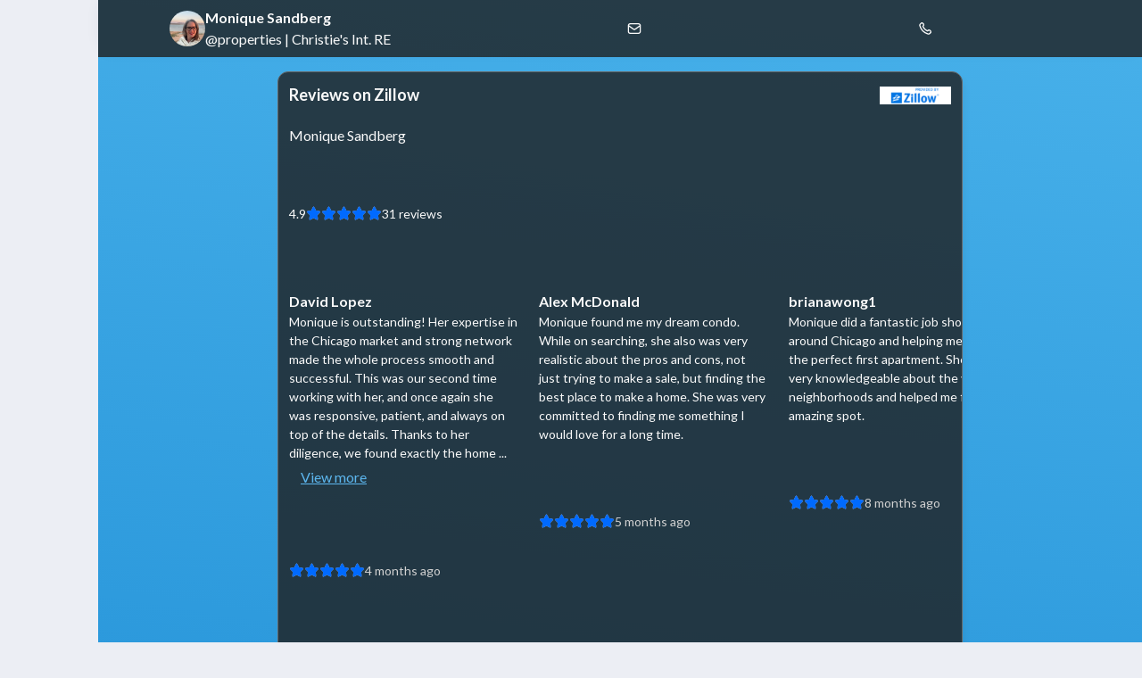

--- FILE ---
content_type: text/css; charset=UTF-8
request_url: https://dyb6pzwm4ay06.cloudfront.net/_next/static/css/94c0a6ffd8f2b455.css
body_size: 7014
content:
._1iya9180{text-decoration:unset}._1iya9181{text-decoration:none}._1iya9182{text-decoration:underline}._1iya9183{border-bottom:var(--border-none)}._1iya9184{border-bottom:var(--border-default)}._1iya9185{border-bottom:var(--border-thick)}._1iya9186{border-left:var(--border-none)}._1iya9187{border-left:var(--border-default)}._1iya9188{border-left:var(--border-thick)}._1iya9189{border-right:var(--border-none)}._1iya918a{border-right:var(--border-default)}._1iya918b{border-right:var(--border-thick)}._1iya918c{border-top:var(--border-none)}._1iya918d{border-top:var(--border-default)}._1iya918e{border-top:var(--border-thick)}._1iya918f{border:var(--border-none)}._1iya918g{border:var(--border-default)}._1iya918h{border:var(--border-thick)}._1iya918i{box-shadow:var(--bs-none)}._1iya918j{box-shadow:var(--bs-small)}._1iya918k{box-shadow:var(--bs-medium)}._1iya918l{box-shadow:var(--bs-large)}._1iya918m,._1iya918n{box-shadow:var(--bs-header)}._1iya918o{box-shadow:var(--bs-mapControl)}._1iya918p{box-shadow:var(--bs-agentProfile)}._1iya918q{cursor:text}._1iya918r{cursor:pointer}._1iya918s{cursor:default}._1iya918t{cursor:zoom-in}._1iya918u{flex-grow:0}._1iya918v{flex-grow:1}._1iya918w{flex-grow:2}._1iya918x{flex-grow:3}._1iya918y{flex-grow:100}._1iya918z{flex-shrink:0}._1iya91810{flex-shrink:1}._1iya91811{flex-shrink:2}._1iya91812{height:100%}._1iya91813{height:50%}._1iya91814{height:0}._1iya91815{height:auto}._1iya91816{height:unset}._1iya91817{height:1.8rem}._1iya91818{height:4.4rem}._1iya91819{height:var(--doc-height)}._1iya9181a{justify-self:flex-start}._1iya9181b{justify-self:flex-end}._1iya9181c{max-height:20rem}._1iya9181d{max-height:var(--doc-height)}._1iya9181e{max-width:0}._1iya9181f{max-width:100%}._1iya9181g{max-width:none}._1iya9181h{max-width:32rem}._1iya9181i{max-width:35rem}._1iya9181j{max-width:70rem}._1iya9181k{max-width:80rem}._1iya9181l{max-width:var(--doc-width)}._1iya9181m{min-height:4.4rem}._1iya9181n{min-height:var(--doc-height)}._1iya9181o{min-width:0}._1iya9181p{min-width:100%}._1iya9181q{min-width:none}._1iya9181r{min-width:70rem}._1iya9181s{min-width:4.4rem}._1iya9181t{min-width:35rem}._1iya9181u{min-width:unset}._1iya9181v{outline-color:var(--c-outline)}._1iya9181w{outline-color:none}._1iya9181x{outline-offset:.2rem}._1iya9181y{outline-width:.2rem}._1iya9181z{overflow:auto}._1iya91820{overflow:clip}._1iya91821{overflow:scroll}._1iya91822{overflow:hidden}._1iya91823{overflow:unset}._1iya91824{pointer-events:auto}._1iya91825{pointer-events:none}._1iya91826{text-overflow:ellipsis}._1iya91827{text-transform:uppercase}._1iya91828{transform:translate(-50%,-50%)}._1iya91829{transform:translateY(-50%)}._1iya9182a{transform:translate(-50%)}._1iya9182b{transform:rotate(90deg)}._1iya9182c{transform:rotate(-90deg)}._1iya9182d{transform:rotate(180deg)}._1iya9182e{transform:rotate(-180deg)}._1iya9182f{transition:color .18s ease-out}._1iya9182g{transition:opacity .18s ease-out}._1iya9182h{transition:background .18s ease-out}._1iya9182i{transition:border-color .18s ease-out}._1iya9182j{transition:background .18s ease-out,border-color .18s ease-out}._1iya9182k{transition:background .18s ease-out,border-color .18s ease-out,color .18s ease-out}._1iya9182l{transition:background .18s ease-out,border-color .18s ease-out,color .18s ease-out,opacity .18s ease-out}._1iya9182m{transition:transform .18s ease-out}._1iya9182n{visibility:hidden}._1iya9182o{visibility:unset}._1iya9182p{white-space:nowrap}._1iya9182q{white-space:normal}._1iya9182r{white-space:unset}._1iya9182s{white-space:pre-line}._1iya9182t{white-space:pre-wrap}._1iya9182u{white-space:break-spaces}._1iya9182v{word-wrap:break-word}._1iya9182w{word-wrap:normal}._1iya9182x,._1iya9182y{gap:var(--space-0)}._1iya91830,._1iya91831{gap:var(--space-unset)}._1iya91833,._1iya91834{gap:var(--space-auto)}._1iya91836,._1iya91837{gap:var(--space-tiny)}._1iya91839,._1iya9183a{gap:var(--space-extraSmall)}._1iya9183c,._1iya9183d{gap:var(--space-small)}._1iya9183f,._1iya9183g{gap:var(--space-base)}._1iya9183i,._1iya9183j{gap:var(--space-large)}._1iya9183l,._1iya9183m{gap:var(--space-extraLarge)}._1iya9183o,._1iya9183p{gap:var(--space-extraExtraLarge)}._1iya9183r,._1iya9183s{gap:var(--space-giant)}._1iya9183u,._1iya9183v{gap:var(--space-input)}._1iya9183x,._1iya9183y{padding-bottom:var(--space-0)}._1iya91840,._1iya91841{padding-bottom:var(--space-unset)}._1iya91843,._1iya91844{padding-bottom:var(--space-auto)}._1iya91846,._1iya91847{padding-bottom:var(--space-tiny)}._1iya91849,._1iya9184a{padding-bottom:var(--space-extraSmall)}._1iya9184c,._1iya9184d{padding-bottom:var(--space-small)}._1iya9184f,._1iya9184g{padding-bottom:var(--space-base)}._1iya9184i,._1iya9184j{padding-bottom:var(--space-large)}._1iya9184l,._1iya9184m{padding-bottom:var(--space-extraLarge)}._1iya9184o,._1iya9184p{padding-bottom:var(--space-extraExtraLarge)}._1iya9184r,._1iya9184s{padding-bottom:var(--space-giant)}._1iya9184u,._1iya9184v{padding-bottom:var(--space-input)}._1iya9184x,._1iya9184y{padding-left:var(--space-0)}._1iya91850,._1iya91851{padding-left:var(--space-unset)}._1iya91853,._1iya91854{padding-left:var(--space-auto)}._1iya91856,._1iya91857{padding-left:var(--space-tiny)}._1iya91859,._1iya9185a{padding-left:var(--space-extraSmall)}._1iya9185c,._1iya9185d{padding-left:var(--space-small)}._1iya9185f,._1iya9185g{padding-left:var(--space-base)}._1iya9185i,._1iya9185j{padding-left:var(--space-large)}._1iya9185l,._1iya9185m{padding-left:var(--space-extraLarge)}._1iya9185o,._1iya9185p{padding-left:var(--space-extraExtraLarge)}._1iya9185r,._1iya9185s{padding-left:var(--space-giant)}._1iya9185u,._1iya9185v{padding-left:var(--space-input)}._1iya9185x,._1iya9185y{padding-top:var(--space-0)}._1iya91860,._1iya91861{padding-top:var(--space-unset)}._1iya91863,._1iya91864{padding-top:var(--space-auto)}._1iya91866,._1iya91867{padding-top:var(--space-tiny)}._1iya91869,._1iya9186a{padding-top:var(--space-extraSmall)}._1iya9186c,._1iya9186d{padding-top:var(--space-small)}._1iya9186f,._1iya9186g{padding-top:var(--space-base)}._1iya9186i,._1iya9186j{padding-top:var(--space-large)}._1iya9186l,._1iya9186m{padding-top:var(--space-extraLarge)}._1iya9186o,._1iya9186p{padding-top:var(--space-extraExtraLarge)}._1iya9186r,._1iya9186s{padding-top:var(--space-giant)}._1iya9186u,._1iya9186v{padding-top:var(--space-input)}._1iya9186x,._1iya9186y{padding-right:var(--space-0)}._1iya91870,._1iya91871{padding-right:var(--space-unset)}._1iya91873,._1iya91874{padding-right:var(--space-auto)}._1iya91876,._1iya91877{padding-right:var(--space-tiny)}._1iya91879,._1iya9187a{padding-right:var(--space-extraSmall)}._1iya9187c,._1iya9187d{padding-right:var(--space-small)}._1iya9187f,._1iya9187g{padding-right:var(--space-base)}._1iya9187i,._1iya9187j{padding-right:var(--space-large)}._1iya9187l,._1iya9187m{padding-right:var(--space-extraLarge)}._1iya9187o,._1iya9187p{padding-right:var(--space-extraExtraLarge)}._1iya9187r,._1iya9187s{padding-right:var(--space-giant)}._1iya9187u,._1iya9187v{padding-right:var(--space-input)}._1iya9187x,._1iya9187y{margin-top:var(--space-0)}._1iya91880,._1iya91881{margin-top:var(--space-unset)}._1iya91883,._1iya91884{margin-top:var(--space-auto)}._1iya91886,._1iya91887{margin-top:var(--space-tiny)}._1iya91889,._1iya9188a{margin-top:var(--space-extraSmall)}._1iya9188c,._1iya9188d{margin-top:var(--space-small)}._1iya9188f,._1iya9188g{margin-top:var(--space-base)}._1iya9188i,._1iya9188j{margin-top:var(--space-large)}._1iya9188l,._1iya9188m{margin-top:var(--space-extraLarge)}._1iya9188o,._1iya9188p{margin-top:var(--space-extraExtraLarge)}._1iya9188r,._1iya9188s{margin-top:var(--space-giant)}._1iya9188u,._1iya9188v{margin-top:var(--space-input)}._1iya9188x,._1iya9188y{margin-bottom:var(--space-0)}._1iya91890,._1iya91891{margin-bottom:var(--space-unset)}._1iya91893,._1iya91894{margin-bottom:var(--space-auto)}._1iya91896,._1iya91897{margin-bottom:var(--space-tiny)}._1iya91899,._1iya9189a{margin-bottom:var(--space-extraSmall)}._1iya9189c,._1iya9189d{margin-bottom:var(--space-small)}._1iya9189f,._1iya9189g{margin-bottom:var(--space-base)}._1iya9189i,._1iya9189j{margin-bottom:var(--space-large)}._1iya9189l,._1iya9189m{margin-bottom:var(--space-extraLarge)}._1iya9189o,._1iya9189p{margin-bottom:var(--space-extraExtraLarge)}._1iya9189r,._1iya9189s{margin-bottom:var(--space-giant)}._1iya9189u,._1iya9189v{margin-bottom:var(--space-input)}._1iya9189x,._1iya9189y{margin-left:var(--space-0)}._1iya918a0,._1iya918a1{margin-left:var(--space-unset)}._1iya918a3,._1iya918a4{margin-left:var(--space-auto)}._1iya918a6,._1iya918a7{margin-left:var(--space-tiny)}._1iya918a9,._1iya918aa{margin-left:var(--space-extraSmall)}._1iya918ac,._1iya918ad{margin-left:var(--space-small)}._1iya918af,._1iya918ag{margin-left:var(--space-base)}._1iya918ai,._1iya918aj{margin-left:var(--space-large)}._1iya918al,._1iya918am{margin-left:var(--space-extraLarge)}._1iya918ao,._1iya918ap{margin-left:var(--space-extraExtraLarge)}._1iya918ar,._1iya918as{margin-left:var(--space-giant)}._1iya918au,._1iya918av{margin-left:var(--space-input)}._1iya918ax,._1iya918ay{margin-left:var(--space-navbar)}._1iya918b0,._1iya918b1{margin-right:var(--space-0)}._1iya918b3,._1iya918b4{margin-right:var(--space-unset)}._1iya918b6,._1iya918b7{margin-right:var(--space-auto)}._1iya918b9,._1iya918ba{margin-right:var(--space-tiny)}._1iya918bc,._1iya918bd{margin-right:var(--space-extraSmall)}._1iya918bf,._1iya918bg{margin-right:var(--space-small)}._1iya918bi,._1iya918bj{margin-right:var(--space-base)}._1iya918bl,._1iya918bm{margin-right:var(--space-large)}._1iya918bo,._1iya918bp{margin-right:var(--space-extraLarge)}._1iya918br,._1iya918bs{margin-right:var(--space-extraExtraLarge)}._1iya918bu,._1iya918bv{margin-right:var(--space-giant)}._1iya918bx,._1iya918by{margin-right:var(--space-input)}._1iya918c0,._1iya918c1{flex-direction:column}._1iya918c3,._1iya918c4{flex-direction:row}._1iya918c6,._1iya918c7{flex-direction:column-reverse}._1iya918c9,._1iya918ca{flex-direction:row-reverse}._1iya918cc,._1iya918cd{flex-wrap:nowrap}._1iya918cf,._1iya918cg{flex-wrap:wrap}._1iya918ci,._1iya918cj{flex-wrap:wrap-reverse}._1iya918cl,._1iya918cm{flex:0 1}._1iya918co,._1iya918cp{flex:1 1}._1iya918cr,._1iya918cs{flex:2 1}._1iya918cu,._1iya918cv{flex:3 1}._1iya918cx,._1iya918cy{flex:4 1}._1iya918d0,._1iya918d1{grid-column:appLayout-contentUnauth}._1iya918d3,._1iya918d4{grid-column:appLayout-navbar}._1iya918d6,._1iya918d7{grid-column:appLayout-sidePanelOpen}._1iya918d9,._1iya918da{grid-column:appLayout-sidePanelClosed}._1iya918dc,._1iya918dd{grid-column:appLayout-contentFullWidth}._1iya918df,._1iya918dg{grid-column:appLayout-contentSidePanelClosed}._1iya918di,._1iya918dj{grid-column:appLayout-contentSidePanelOpen}._1iya918dl,._1iya918dm{grid-row:appLayout-contentRow}._1iya918do,._1iya918dp{grid-row:appLayout-contentRowFullHeight}._1iya918dr,._1iya918ds{grid-row:appLayout-contentRowWithTopBanner}._1iya918du,._1iya918dv{grid-row:appLayout-topBanner}._1iya918dx,._1iya918dy{grid-row:appLayout-bottomBanner}._1iya918e0,._1iya918e1{grid-row:var(--appLayout-smartContent)}._1iya918e3,._1iya918e4{line-height:var(--lh-base)}._1iya918e6,._1iya918e7{line-height:var(--lh-equal)}._1iya918e9,._1iya918ea{line-height:var(--lh-h1)}._1iya918ec,._1iya918ed{line-height:var(--lh-h2)}._1iya918ef,._1iya918eg{line-height:var(--lh-h3)}._1iya918ei,._1iya918ej{line-height:var(--lh-h4)}._1iya918el,._1iya918em{line-height:var(--lh-listingCards)}._1iya918eo,._1iya918ep{justify-content:baseline}._1iya918er,._1iya918es{justify-content:center}._1iya918eu,._1iya918ev{justify-content:flex-end}._1iya918ex,._1iya918ey{justify-content:flex-start}._1iya918f0,._1iya918f1{justify-content:space-around}._1iya918f3,._1iya918f4{justify-content:space-between}._1iya918f6,._1iya918f7{justify-content:space-evenly}._1iya918f9,._1iya918fa{justify-content:stretch}._1iya918fc,._1iya918fd{justify-content:unset}._1iya918ff,._1iya918fg{align-items:baseline}._1iya918fi,._1iya918fj{align-items:center}._1iya918fl,._1iya918fm{align-items:flex-end}._1iya918fo,._1iya918fp{align-items:flex-start}._1iya918fr,._1iya918fs{align-items:space-around}._1iya918fu,._1iya918fv{align-items:space-between}._1iya918fx,._1iya918fy{align-items:space-evenly}._1iya918g0,._1iya918g1{align-items:stretch}._1iya918g3,._1iya918g4{align-items:unset}._1iya918g6,._1iya918g7{align-self:flex-start}._1iya918g9,._1iya918ga{align-self:flex-end}._1iya918gc,._1iya918gd{align-self:center}._1iya918gf,._1iya918gg{font-size:var(--fs-smallest)}._1iya918gi,._1iya918gj{font-size:var(--fs-tertiary)}._1iya918gl,._1iya918gm{font-size:var(--fs-secondary)}._1iya918go,._1iya918gp{font-size:var(--fs-body)}._1iya918gr,._1iya918gs{font-size:var(--fs-largeBody)}._1iya918gu,._1iya918gv{font-size:var(--fs-h4)}._1iya918gx,._1iya918gy{font-size:var(--fs-h3)}._1iya918h0,._1iya918h1{font-size:var(--fs-h2)}._1iya918h3,._1iya918h4{font-size:var(--fs-h1)}._1iya918h6,._1iya918h7{font-weight:var(--fw-regular)}._1iya918h9,._1iya918ha{font-weight:var(--fw-bold)}._1iya918hc,._1iya918hd{overflow-y:auto}._1iya918hf,._1iya918hg{overflow-y:clip}._1iya918hi,._1iya918hj{overflow-y:scroll}._1iya918hl,._1iya918hm{overflow-y:hidden}._1iya918ho,._1iya918hp{overflow-y:unset}._1iya918hr,._1iya918hs{overflow-x:auto}._1iya918hu,._1iya918hv{overflow-x:clip}._1iya918hx,._1iya918hy{overflow-x:scroll}._1iya918i0,._1iya918i1{overflow-x:hidden}._1iya918i3,._1iya918i4{overflow-x:unset}._1iya918i6,._1iya918i7{text-align:left}._1iya918i9,._1iya918ia{text-align:center}._1iya918ic,._1iya918id{text-align:right}._1iya918if,._1iya918ig{text-align:justify}._1iya918ii,._1iya918ij{width:100%}._1iya918il,._1iya918im{width:50%}._1iya918io,._1iya918ip{width:0}._1iya918ir,._1iya918is{width:auto}._1iya918iu,._1iya918iv{width:unset}._1iya918ix,._1iya918iy{width:4.4rem}._1iya918j0,._1iya918j1{width:var(--doc-width)}._1iya918j3:before,._1iya918j4{border-radius:var(--br-none)}._1iya918j5:before,._1iya918j6{border-radius:var(--br-tiny)}._1iya918j7:before,._1iya918j8{border-radius:var(--br-small)}._1iya918j9:before,._1iya918ja{border-radius:var(--br-mezzoSmall)}._1iya918jb:before,._1iya918jc{border-radius:var(--br-list)}._1iya918jd:before,._1iya918je{border-radius:var(--br-medium)}._1iya918jf:before,._1iya918jg{border-radius:var(--br-mezzoLarge)}._1iya918jh:before,._1iya918ji{border-radius:var(--br-large)}._1iya918jj:before,._1iya918jk{border-radius:var(--br-circle)}._1iya918jl:before,._1iya918jm{border-radius:var(--br-pageContent)}._1iya918jn:before,._1iya918jo{content:""}._1iya918jp,._1iya918jq,._1iya918js:before{display:var(--d-none)}._1iya918jt,._1iya918ju,._1iya918jw:before{display:var(--d-block)}._1iya918jx,._1iya918jy,._1iya918k0:before{display:var(--d-flex)}._1iya918k1,._1iya918k2,._1iya918k4:before{display:var(--d-grid)}._1iya918k5,._1iya918k6,._1iya918k8:before{display:var(--d-inline)}._1iya918k9,._1iya918ka,._1iya918kc:before{display:var(--d-inline-block)}._1iya918kd,._1iya918ke,._1iya918kg:before{display:var(--d-inline-flex)}._1iya918kh,._1iya918ki,._1iya918kk:before{left:var(--space-0)}._1iya918kl,._1iya918km,._1iya918ko:before{left:var(--space-unset)}._1iya918kp,._1iya918kq,._1iya918ks:before{left:var(--space-auto)}._1iya918kt,._1iya918ku,._1iya918kw:before{left:var(--space-tiny)}._1iya918kx,._1iya918ky,._1iya918l0:before{left:var(--space-extraSmall)}._1iya918l1,._1iya918l2,._1iya918l4:before{left:var(--space-small)}._1iya918l5,._1iya918l6,._1iya918l8:before{left:var(--space-base)}._1iya918l9,._1iya918la,._1iya918lc:before{left:var(--space-large)}._1iya918ld,._1iya918le,._1iya918lg:before{left:var(--space-extraLarge)}._1iya918lh,._1iya918li,._1iya918lk:before{left:var(--space-extraExtraLarge)}._1iya918ll,._1iya918lm,._1iya918lo:before{left:var(--space-giant)}._1iya918lp,._1iya918lq,._1iya918ls:before{left:var(--space-input)}._1iya918lt,._1iya918lu,._1iya918lw:before{left:50%}._1iya918lx,._1iya918ly,._1iya918m0:before{left:100%}._1iya918m1,._1iya918m2,._1iya918m4:before{top:var(--space-0)}._1iya918m5,._1iya918m6,._1iya918m8:before{top:var(--space-unset)}._1iya918m9,._1iya918ma,._1iya918mc:before{top:var(--space-auto)}._1iya918md,._1iya918me,._1iya918mg:before{top:var(--space-tiny)}._1iya918mh,._1iya918mi,._1iya918mk:before{top:var(--space-extraSmall)}._1iya918ml,._1iya918mm,._1iya918mo:before{top:var(--space-small)}._1iya918mp,._1iya918mq,._1iya918ms:before{top:var(--space-base)}._1iya918mt,._1iya918mu,._1iya918mw:before{top:var(--space-large)}._1iya918mx,._1iya918my,._1iya918n0:before{top:var(--space-extraLarge)}._1iya918n1,._1iya918n2,._1iya918n4:before{top:var(--space-extraExtraLarge)}._1iya918n5,._1iya918n6,._1iya918n8:before{top:var(--space-giant)}._1iya918n9,._1iya918na,._1iya918nc:before{top:var(--space-input)}._1iya918nd,._1iya918ne,._1iya918ng:before{top:50%}._1iya918nh,._1iya918ni,._1iya918nk:before{top:100%}._1iya918nl,._1iya918nm,._1iya918no:before{right:var(--space-0)}._1iya918np,._1iya918nq,._1iya918ns:before{right:var(--space-unset)}._1iya918nt,._1iya918nu,._1iya918nw:before{right:var(--space-auto)}._1iya918nx,._1iya918ny,._1iya918o0:before{right:var(--space-tiny)}._1iya918o1,._1iya918o2,._1iya918o4:before{right:var(--space-extraSmall)}._1iya918o5,._1iya918o6,._1iya918o8:before{right:var(--space-small)}._1iya918o9,._1iya918oa,._1iya918oc:before{right:var(--space-base)}._1iya918od,._1iya918oe,._1iya918og:before{right:var(--space-large)}._1iya918oh,._1iya918oi,._1iya918ok:before{right:var(--space-extraLarge)}._1iya918ol,._1iya918om,._1iya918oo:before{right:var(--space-extraExtraLarge)}._1iya918op,._1iya918oq,._1iya918os:before{right:var(--space-giant)}._1iya918ot,._1iya918ou,._1iya918ow:before{right:var(--space-input)}._1iya918ox,._1iya918oy,._1iya918p0:before{right:50%}._1iya918p1,._1iya918p2,._1iya918p4:before{right:100%}._1iya918p5,._1iya918p6,._1iya918p8:before{bottom:var(--space-0)}._1iya918p9,._1iya918pa,._1iya918pc:before{bottom:var(--space-unset)}._1iya918pd,._1iya918pe,._1iya918pg:before{bottom:var(--space-auto)}._1iya918ph,._1iya918pi,._1iya918pk:before{bottom:var(--space-tiny)}._1iya918pl,._1iya918pm,._1iya918po:before{bottom:var(--space-extraSmall)}._1iya918pp,._1iya918pq,._1iya918ps:before{bottom:var(--space-small)}._1iya918pt,._1iya918pu,._1iya918pw:before{bottom:var(--space-base)}._1iya918px,._1iya918py,._1iya918q0:before{bottom:var(--space-large)}._1iya918q1,._1iya918q2,._1iya918q4:before{bottom:var(--space-extraLarge)}._1iya918q5,._1iya918q6,._1iya918q8:before{bottom:var(--space-extraExtraLarge)}._1iya918q9,._1iya918qa,._1iya918qc:before{bottom:var(--space-giant)}._1iya918qd,._1iya918qe,._1iya918qg:before{bottom:var(--space-input)}._1iya918qh,._1iya918qi,._1iya918qk:before{bottom:50%}._1iya918ql,._1iya918qm,._1iya918qo:before{bottom:100%}._1iya918qp,._1iya918qq,._1iya918qs:before{position:absolute}._1iya918qt,._1iya918qu,._1iya918qw:before{position:relative}._1iya918qx,._1iya918qy,._1iya918r0:before{position:fixed}._1iya918r1,._1iya918r2,._1iya918r4:before{position:sticky}._1iya918r5,._1iya918r6:hover:not(:active),._1iya918r7:before{z-index:-1}._1iya918r8,._1iya918r9:hover:not(:active),._1iya918ra:before{z-index:0}._1iya918rb,._1iya918rc:hover:not(:active),._1iya918rd:before{z-index:1}._1iya918re,._1iya918rf:hover:not(:active),._1iya918rg:before{z-index:2}._1iya918rh,._1iya918ri:hover:not(:active),._1iya918rj:before{z-index:5}._1iya918rk,._1iya918rl:hover:not(:active),._1iya918rm:before{z-index:10}._1iya918rn,._1iya918ro:hover:not(:active),._1iya918rp:before{z-index:25}._1iya918rq,._1iya918rr:hover:not(:active),._1iya918rs:before{z-index:50}._1iya918rt,._1iya918ru:hover:not(:active),._1iya918rv:before{z-index:60}._1iya918rw:active,._1iya918rx,._1iya918ry:hover:not(:active),._1iya918rz:hover:not(:active)._1iya918rz:before,._1iya918s0:before{opacity:0}._1iya918s1:active,._1iya918s2,._1iya918s3:hover:not(:active),._1iya918s4:hover:not(:active)._1iya918s4:before,._1iya918s5:before{opacity:.25}._1iya918s6:active,._1iya918s7,._1iya918s8:hover:not(:active),._1iya918s9:hover:not(:active)._1iya918s9:before,._1iya918sa:before{opacity:.5}._1iya918sb:active,._1iya918sc,._1iya918sd:hover:not(:active),._1iya918se:hover:not(:active)._1iya918se:before,._1iya918sf:before{opacity:.85}._1iya918sg:active,._1iya918sh,._1iya918si:hover:not(:active),._1iya918sj:hover:not(:active)._1iya918sj:before,._1iya918sk:before{opacity:1}._1iya918sl,._1iya918sm:active,._1iya918sn:before,._1iya918so:focus-within,._1iya918sp:hover:not(:active)._1iya918sp:before,._1iya918sq:hover:not(:active){border-color:var(--c-border-default)}._1iya918sr,._1iya918ss:active,._1iya918st:before,._1iya918su:focus-within,._1iya918sv:hover:not(:active)._1iya918sv:before,._1iya918sw:hover:not(:active){border-color:var(--c-border-dark)}._1iya918sx,._1iya918sy:active,._1iya918sz:before,._1iya918t0:focus-within,._1iya918t1:hover:not(:active)._1iya918t1:before,._1iya918t2:hover:not(:active){border-color:var(--c-border-success)}._1iya918t3,._1iya918t4:active,._1iya918t5:before,._1iya918t6:focus-within,._1iya918t7:hover:not(:active)._1iya918t7:before,._1iya918t8:hover:not(:active){border-color:var(--c-border-warning)}._1iya918t9,._1iya918ta:active,._1iya918tb:before,._1iya918tc:focus-within,._1iya918td:hover:not(:active)._1iya918td:before,._1iya918te:hover:not(:active){border-color:var(--c-border-error)}._1iya918tf,._1iya918tg:active,._1iya918th:before,._1iya918ti:focus-within,._1iya918tj:hover:not(:active)._1iya918tj:before,._1iya918tk:hover:not(:active){border-color:var(--c-border-chatUserMessage)}._1iya918tl,._1iya918tm:active,._1iya918tn:before,._1iya918to:focus-within,._1iya918tp:hover:not(:active)._1iya918tp:before,._1iya918tq:hover:not(:active){border-color:var(--c-border-chatOtherMessage)}._1iya918tr,._1iya918ts:active,._1iya918tt:before,._1iya918tu:focus-within,._1iya918tv:hover:not(:active)._1iya918tv:before,._1iya918tw:hover:not(:active){border-color:var(--c-border-input)}._1iya918tx,._1iya918ty:active,._1iya918tz:before,._1iya918u0:focus-within,._1iya918u1:hover:not(:active)._1iya918u1:before,._1iya918u2:hover:not(:active){border-color:var(--c-border-inputHover)}._1iya918u3,._1iya918u4:active,._1iya918u5:before,._1iya918u6:focus-within,._1iya918u7:hover:not(:active)._1iya918u7:before,._1iya918u8:hover:not(:active){border-color:var(--c-border-inputActive)}._1iya918u9,._1iya918ua:active,._1iya918ub:before,._1iya918uc:focus-within,._1iya918ud:hover:not(:active)._1iya918ud:before,._1iya918ue:hover:not(:active){border-color:var(--c-border-inputFilled)}._1iya918uf,._1iya918ug:active,._1iya918uh:before,._1iya918ui:focus-within,._1iya918uj:hover:not(:active)._1iya918uj:before,._1iya918uk:hover:not(:active){border-color:var(--c-border-inputDisabled)}._1iya918ul,._1iya918um:active,._1iya918un:before,._1iya918uo:focus-within,._1iya918up:hover:not(:active)._1iya918up:before,._1iya918uq:hover:not(:active){border-color:var(--c-border-ctaPrimary)}._1iya918ur,._1iya918us:active,._1iya918ut:before,._1iya918uu:focus-within,._1iya918uv:hover:not(:active)._1iya918uv:before,._1iya918uw:hover:not(:active){border-color:var(--c-border-ctaPrimaryHover)}._1iya918ux,._1iya918uy:active,._1iya918uz:before,._1iya918v0:focus-within,._1iya918v1:hover:not(:active)._1iya918v1:before,._1iya918v2:hover:not(:active){border-color:var(--c-border-ctaSecondary)}._1iya918v3,._1iya918v4:active,._1iya918v5:before,._1iya918v6:focus-within,._1iya918v7:hover:not(:active)._1iya918v7:before,._1iya918v8:hover:not(:active){border-color:var(--c-border-ctaSecondaryHover)}._1iya918v9,._1iya918va:active,._1iya918vb:before,._1iya918vc:focus-within,._1iya918vd:hover:not(:active)._1iya918vd:before,._1iya918ve:hover:not(:active){border-color:var(--c-border-ctaTertiary)}._1iya918vf,._1iya918vg:active,._1iya918vh:before,._1iya918vi:focus-within,._1iya918vj:hover:not(:active)._1iya918vj:before,._1iya918vk:hover:not(:active){border-color:var(--c-border-ctaTertiaryHover)}._1iya918vl,._1iya918vm:active,._1iya918vn:before,._1iya918vo:focus-within,._1iya918vp:hover:not(:active)._1iya918vp:before,._1iya918vq:hover:not(:active){border-color:var(--c-border-ctaOutline)}._1iya918vr,._1iya918vs:active,._1iya918vt:before,._1iya918vu:focus-within,._1iya918vv:hover:not(:active)._1iya918vv:before,._1iya918vw:hover:not(:active){border-color:var(--c-border-ctaOutlineHover)}._1iya918vx,._1iya918vy:active,._1iya918vz:before,._1iya918w0:focus-within,._1iya918w1:hover:not(:active)._1iya918w1:before,._1iya918w2:hover:not(:active){border-color:var(--c-brand-main)}._1iya918w3,._1iya918w4:active,._1iya918w5:before,._1iya918w6:focus-within,._1iya918w7:hover:not(:active)._1iya918w7:before,._1iya918w8:hover:not(:active){border-color:var(--c-brand-light)}._1iya918w9,._1iya918wa:active,._1iya918wb:before,._1iya918wc:focus-within,._1iya918wd:hover:not(:active)._1iya918wd:before,._1iya918we:hover:not(:active){border-color:var(--c-brand-dark)}._1iya918wf,._1iya918wg:active,._1iya918wh:before,._1iya918wi:focus-within,._1iya918wj:hover:not(:active)._1iya918wj:before,._1iya918wk:hover:not(:active){border-color:var(--c-brand-blue)}._1iya918wl,._1iya918wm:active,._1iya918wn:before,._1iya918wo:focus-within,._1iya918wp:hover:not(:active)._1iya918wp:before,._1iya918wq:hover:not(:active){border-color:var(--c-brand-coral)}._1iya918wr,._1iya918ws:active,._1iya918wt:before,._1iya918wu:focus-within,._1iya918wv:hover:not(:active)._1iya918wv:before,._1iya918ww:hover:not(:active){border-color:var(--c-brand-green)}._1iya918wx,._1iya918wy:active,._1iya918wz:before,._1iya918x0:focus-within,._1iya918x1:hover:not(:active)._1iya918x1:before,._1iya918x2:hover:not(:active){border-color:var(--c-brand-orange)}._1iya918x3,._1iya918x4:active,._1iya918x5:before,._1iya918x6:focus-within,._1iya918x7:hover:not(:active)._1iya918x7:before,._1iya918x8:hover:not(:active){border-color:var(--c-brand-red)}._1iya918x9,._1iya918xa:active,._1iya918xb:before,._1iya918xc:focus-within,._1iya918xd:hover:not(:active)._1iya918xd:before,._1iya918xe:hover:not(:active){border-color:var(--c-brand-white)}._1iya918xf,._1iya918xg:active,._1iya918xh:before,._1iya918xi:focus-within,._1iya918xj:hover:not(:active)._1iya918xj:before,._1iya918xk:hover:not(:active){border-color:var(--c-brand-yellow)}._1iya918xl,._1iya918xm:active,._1iya918xn:before,._1iya918xo:focus-within,._1iya918xp:hover:not(:active)._1iya918xp:before,._1iya918xq:hover:not(:active){border-color:var(--c-b-transparent)}._1iya918xr,._1iya918xs:hover:not(:active){color:var(--c-f-primary)}._1iya918xt,._1iya918xu:hover:not(:active){color:var(--c-f-secondary)}._1iya918xv,._1iya918xw:hover:not(:active){color:var(--c-f-tertiary)}._1iya918xx,._1iya918xy:hover:not(:active){color:var(--c-f-disabled)}._1iya918xz,._1iya918y0:hover:not(:active){color:var(--c-f-success)}._1iya918y1,._1iya918y2:hover:not(:active){color:var(--c-f-warning)}._1iya918y3,._1iya918y4:hover:not(:active){color:var(--c-f-error)}._1iya918y5,._1iya918y6:hover:not(:active){color:var(--c-f-placeholder)}._1iya918y7,._1iya918y8:hover:not(:active){color:var(--c-f-input)}._1iya918y9,._1iya918ya:hover:not(:active){color:var(--c-f-inputDisabled)}._1iya918yb,._1iya918yc:hover:not(:active){color:var(--c-f-chatUserMessage)}._1iya918yd,._1iya918ye:hover:not(:active){color:var(--c-f-chatOtherMessage)}._1iya918yf,._1iya918yg:hover:not(:active){color:var(--c-f-tooltip)}._1iya918yh,._1iya918yi:hover:not(:active){color:var(--c-f-entitlement)}._1iya918yj,._1iya918yk:hover:not(:active){color:var(--c-f-primaryInverted)}._1iya918yl,._1iya918ym:hover:not(:active){color:var(--c-f-secondaryInverted)}._1iya918yn,._1iya918yo:hover:not(:active){color:var(--c-f-tertiaryInverted)}._1iya918yp,._1iya918yq:hover:not(:active){color:var(--c-f-ctaPrimary)}._1iya918yr,._1iya918ys:hover:not(:active){color:var(--c-f-ctaSecondary)}._1iya918yt,._1iya918yu:hover:not(:active){color:var(--c-f-ctaTertiary)}._1iya918yv,._1iya918yw:hover:not(:active){color:var(--c-f-ctaOutline)}._1iya918yx,._1iya918yy:hover:not(:active){color:var(--c-brand-main)}._1iya918yz,._1iya918z0:hover:not(:active){color:var(--c-brand-light)}._1iya918z1,._1iya918z2:hover:not(:active){color:var(--c-brand-dark)}._1iya918z3,._1iya918z4:hover:not(:active){color:var(--c-brand-blue)}._1iya918z5,._1iya918z6:hover:not(:active){color:var(--c-brand-coral)}._1iya918z7,._1iya918z8:hover:not(:active){color:var(--c-brand-green)}._1iya918z9,._1iya918za:hover:not(:active){color:var(--c-brand-orange)}._1iya918zb,._1iya918zc:hover:not(:active){color:var(--c-brand-red)}._1iya918zd,._1iya918ze:hover:not(:active){color:var(--c-brand-white)}._1iya918zf,._1iya918zg:hover:not(:active){color:var(--c-brand-yellow)}._1iya918zh:before,._1iya918zi:hover:not(:active),._1iya918zj:hover:not(:active)._1iya918zj:before,._1iya918zk{background:var(--c-b-primary)}._1iya918zl:before,._1iya918zm:hover:not(:active),._1iya918zn:hover:not(:active)._1iya918zn:before,._1iya918zo{background:var(--c-b-secondary)}._1iya918zp:before,._1iya918zq:hover:not(:active),._1iya918zr:hover:not(:active)._1iya918zr:before,._1iya918zs{background:var(--c-b-tertiary)}._1iya918zt:before,._1iya918zu:hover:not(:active),._1iya918zv:hover:not(:active)._1iya918zv:before,._1iya918zw{background:var(--c-b-hover)}._1iya918100,._1iya918zx:before,._1iya918zy:hover:not(:active),._1iya918zz:hover:not(:active)._1iya918zz:before{background:var(--c-b-hoverDark)}._1iya918101:before,._1iya918102:hover:not(:active),._1iya918103:hover:not(:active)._1iya918103:before,._1iya918104{background:var(--c-b-success)}._1iya918105:before,._1iya918106:hover:not(:active),._1iya918107:hover:not(:active)._1iya918107:before,._1iya918108{background:var(--c-b-warning)}._1iya918109:before,._1iya91810a:hover:not(:active),._1iya91810b:hover:not(:active)._1iya91810b:before,._1iya91810c{background:var(--c-b-error)}._1iya91810d:before,._1iya91810e:hover:not(:active),._1iya91810f:hover:not(:active)._1iya91810f:before,._1iya91810g{background:var(--c-b-input)}._1iya91810h:before,._1iya91810i:hover:not(:active),._1iya91810j:hover:not(:active)._1iya91810j:before,._1iya91810k{background:var(--c-b-inputFocus)}._1iya91810l:before,._1iya91810m:hover:not(:active),._1iya91810n:hover:not(:active)._1iya91810n:before,._1iya91810o{background:var(--c-b-inputFilled)}._1iya91810p:before,._1iya91810q:hover:not(:active),._1iya91810r:hover:not(:active)._1iya91810r:before,._1iya91810s{background:var(--c-b-inputDisabled)}._1iya91810t:before,._1iya91810u:hover:not(:active),._1iya91810v:hover:not(:active)._1iya91810v:before,._1iya91810w{background:var(--c-b-toggleInputChecked)}._1iya91810x:before,._1iya91810y:hover:not(:active),._1iya91810z:hover:not(:active)._1iya91810z:before,._1iya918110{background:var(--c-b-toggleInputUnChecked)}._1iya918111:before,._1iya918112:hover:not(:active),._1iya918113:hover:not(:active)._1iya918113:before,._1iya918114{background:var(--c-b-chat)}._1iya918115:before,._1iya918116:hover:not(:active),._1iya918117:hover:not(:active)._1iya918117:before,._1iya918118{background:var(--c-b-chatUserMessage)}._1iya918119:before,._1iya91811a:hover:not(:active),._1iya91811b:hover:not(:active)._1iya91811b:before,._1iya91811c{background:var(--c-b-chatOtherMessage)}._1iya91811d:before,._1iya91811e:hover:not(:active),._1iya91811f:hover:not(:active)._1iya91811f:before,._1iya91811g{background:var(--c-b-tooltip)}._1iya91811h:before,._1iya91811i:hover:not(:active),._1iya91811j:hover:not(:active)._1iya91811j:before,._1iya91811k{background:var(--c-b-entitlement)}._1iya91811l:before,._1iya91811m:hover:not(:active),._1iya91811n:hover:not(:active)._1iya91811n:before,._1iya91811o{background:var(--c-b-primaryInverted)}._1iya91811p:before,._1iya91811q:hover:not(:active),._1iya91811r:hover:not(:active)._1iya91811r:before,._1iya91811s{background:var(--c-b-secondaryInverted)}._1iya91811t:before,._1iya91811u:hover:not(:active),._1iya91811v:hover:not(:active)._1iya91811v:before,._1iya91811w{background:var(--c-b-tertiaryInverted)}._1iya91811x:before,._1iya91811y:hover:not(:active),._1iya91811z:hover:not(:active)._1iya91811z:before,._1iya918120{background:var(--c-b-overlay)}._1iya918121:before,._1iya918122:hover:not(:active),._1iya918123:hover:not(:active)._1iya918123:before,._1iya918124{background:hsla(0,100%,100%,0%)}._1iya918125:before,._1iya918126:hover:not(:active),._1iya918127:hover:not(:active)._1iya918127:before,._1iya918128{background:var(--c-b-app)}._1iya918129:before,._1iya91812a:hover:not(:active),._1iya91812b:hover:not(:active)._1iya91812b:before,._1iya91812c{background:var(--c-b-tag)}._1iya91812d:before,._1iya91812e:hover:not(:active),._1iya91812f:hover:not(:active)._1iya91812f:before,._1iya91812g{background:var(--c-b-ctaPrimary)}._1iya91812h:before,._1iya91812i:hover:not(:active),._1iya91812j:hover:not(:active)._1iya91812j:before,._1iya91812k{background:var(--c-b-ctaPrimaryHover)}._1iya91812l:before,._1iya91812m:hover:not(:active),._1iya91812n:hover:not(:active)._1iya91812n:before,._1iya91812o{background:var(--c-b-ctaSecondary)}._1iya91812p:before,._1iya91812q:hover:not(:active),._1iya91812r:hover:not(:active)._1iya91812r:before,._1iya91812s{background:var(--c-b-ctaSecondaryHover)}._1iya91812t:before,._1iya91812u:hover:not(:active),._1iya91812v:hover:not(:active)._1iya91812v:before,._1iya91812w{background:var(--c-b-ctaTertiary)}._1iya91812x:before,._1iya91812y:hover:not(:active),._1iya91812z:hover:not(:active)._1iya91812z:before,._1iya918130{background:var(--c-b-ctaTertiaryHover)}._1iya918131:before,._1iya918132:hover:not(:active),._1iya918133:hover:not(:active)._1iya918133:before,._1iya918134{background:var(--c-b-ctaOutline)}._1iya918135:before,._1iya918136:hover:not(:active),._1iya918137:hover:not(:active)._1iya918137:before,._1iya918138{background:var(--c-b-ctaOutlineHover)}._1iya918139:before,._1iya91813a:hover:not(:active),._1iya91813b:hover:not(:active)._1iya91813b:before,._1iya91813c{background:var(--c-b-alwaysDark)}._1iya91813d:before,._1iya91813e:hover:not(:active),._1iya91813f:hover:not(:active)._1iya91813f:before,._1iya91813g{background:var(--c-border-default)}._1iya91813h:before,._1iya91813i:hover:not(:active),._1iya91813j:hover:not(:active)._1iya91813j:before,._1iya91813k{background:var(--c-brand-main)}._1iya91813l:before,._1iya91813m:hover:not(:active),._1iya91813n:hover:not(:active)._1iya91813n:before,._1iya91813o{background:var(--c-brand-light)}._1iya91813p:before,._1iya91813q:hover:not(:active),._1iya91813r:hover:not(:active)._1iya91813r:before,._1iya91813s{background:var(--c-brand-dark)}._1iya91813t:before,._1iya91813u:hover:not(:active),._1iya91813v:hover:not(:active)._1iya91813v:before,._1iya91813w{background:var(--c-brand-blue)}._1iya91813x:before,._1iya91813y:hover:not(:active),._1iya91813z:hover:not(:active)._1iya91813z:before,._1iya918140{background:var(--c-brand-coral)}._1iya918141:before,._1iya918142:hover:not(:active),._1iya918143:hover:not(:active)._1iya918143:before,._1iya918144{background:var(--c-brand-green)}._1iya918145:before,._1iya918146:hover:not(:active),._1iya918147:hover:not(:active)._1iya918147:before,._1iya918148{background:var(--c-brand-orange)}._1iya918149:before,._1iya91814a:hover:not(:active),._1iya91814b:hover:not(:active)._1iya91814b:before,._1iya91814c{background:var(--c-brand-purple)}._1iya91814d:before,._1iya91814e:hover:not(:active),._1iya91814f:hover:not(:active)._1iya91814f:before,._1iya91814g{background:var(--c-brand-red)}._1iya91814h:before,._1iya91814i:hover:not(:active),._1iya91814j:hover:not(:active)._1iya91814j:before,._1iya91814k{background:var(--c-brand-white)}._1iya91814l:before,._1iya91814m:hover:not(:active),._1iya91814n:hover:not(:active)._1iya91814n:before,._1iya91814o{background:var(--c-brand-yellow)}@media screen and (min-width:768px){._1iya9182z{gap:var(--space-0)}._1iya91832{gap:var(--space-unset)}._1iya91835{gap:var(--space-auto)}._1iya91838{gap:var(--space-tiny)}._1iya9183b{gap:var(--space-extraSmall)}._1iya9183e{gap:var(--space-small)}._1iya9183h{gap:var(--space-base)}._1iya9183k{gap:var(--space-large)}._1iya9183n{gap:var(--space-extraLarge)}._1iya9183q{gap:var(--space-extraExtraLarge)}._1iya9183t{gap:var(--space-giant)}._1iya9183w{gap:var(--space-input)}._1iya9183z{padding-bottom:var(--space-0)}._1iya91842{padding-bottom:var(--space-unset)}._1iya91845{padding-bottom:var(--space-auto)}._1iya91848{padding-bottom:var(--space-tiny)}._1iya9184b{padding-bottom:var(--space-extraSmall)}._1iya9184e{padding-bottom:var(--space-small)}._1iya9184h{padding-bottom:var(--space-base)}._1iya9184k{padding-bottom:var(--space-large)}._1iya9184n{padding-bottom:var(--space-extraLarge)}._1iya9184q{padding-bottom:var(--space-extraExtraLarge)}._1iya9184t{padding-bottom:var(--space-giant)}._1iya9184w{padding-bottom:var(--space-input)}._1iya9184z{padding-left:var(--space-0)}._1iya91852{padding-left:var(--space-unset)}._1iya91855{padding-left:var(--space-auto)}._1iya91858{padding-left:var(--space-tiny)}._1iya9185b{padding-left:var(--space-extraSmall)}._1iya9185e{padding-left:var(--space-small)}._1iya9185h{padding-left:var(--space-base)}._1iya9185k{padding-left:var(--space-large)}._1iya9185n{padding-left:var(--space-extraLarge)}._1iya9185q{padding-left:var(--space-extraExtraLarge)}._1iya9185t{padding-left:var(--space-giant)}._1iya9185w{padding-left:var(--space-input)}._1iya9185z{padding-top:var(--space-0)}._1iya91862{padding-top:var(--space-unset)}._1iya91865{padding-top:var(--space-auto)}._1iya91868{padding-top:var(--space-tiny)}._1iya9186b{padding-top:var(--space-extraSmall)}._1iya9186e{padding-top:var(--space-small)}._1iya9186h{padding-top:var(--space-base)}._1iya9186k{padding-top:var(--space-large)}._1iya9186n{padding-top:var(--space-extraLarge)}._1iya9186q{padding-top:var(--space-extraExtraLarge)}._1iya9186t{padding-top:var(--space-giant)}._1iya9186w{padding-top:var(--space-input)}._1iya9186z{padding-right:var(--space-0)}._1iya91872{padding-right:var(--space-unset)}._1iya91875{padding-right:var(--space-auto)}._1iya91878{padding-right:var(--space-tiny)}._1iya9187b{padding-right:var(--space-extraSmall)}._1iya9187e{padding-right:var(--space-small)}._1iya9187h{padding-right:var(--space-base)}._1iya9187k{padding-right:var(--space-large)}._1iya9187n{padding-right:var(--space-extraLarge)}._1iya9187q{padding-right:var(--space-extraExtraLarge)}._1iya9187t{padding-right:var(--space-giant)}._1iya9187w{padding-right:var(--space-input)}._1iya9187z{margin-top:var(--space-0)}._1iya91882{margin-top:var(--space-unset)}._1iya91885{margin-top:var(--space-auto)}._1iya91888{margin-top:var(--space-tiny)}._1iya9188b{margin-top:var(--space-extraSmall)}._1iya9188e{margin-top:var(--space-small)}._1iya9188h{margin-top:var(--space-base)}._1iya9188k{margin-top:var(--space-large)}._1iya9188n{margin-top:var(--space-extraLarge)}._1iya9188q{margin-top:var(--space-extraExtraLarge)}._1iya9188t{margin-top:var(--space-giant)}._1iya9188w{margin-top:var(--space-input)}._1iya9188z{margin-bottom:var(--space-0)}._1iya91892{margin-bottom:var(--space-unset)}._1iya91895{margin-bottom:var(--space-auto)}._1iya91898{margin-bottom:var(--space-tiny)}._1iya9189b{margin-bottom:var(--space-extraSmall)}._1iya9189e{margin-bottom:var(--space-small)}._1iya9189h{margin-bottom:var(--space-base)}._1iya9189k{margin-bottom:var(--space-large)}._1iya9189n{margin-bottom:var(--space-extraLarge)}._1iya9189q{margin-bottom:var(--space-extraExtraLarge)}._1iya9189t{margin-bottom:var(--space-giant)}._1iya9189w{margin-bottom:var(--space-input)}._1iya9189z{margin-left:var(--space-0)}._1iya918a2{margin-left:var(--space-unset)}._1iya918a5{margin-left:var(--space-auto)}._1iya918a8{margin-left:var(--space-tiny)}._1iya918ab{margin-left:var(--space-extraSmall)}._1iya918ae{margin-left:var(--space-small)}._1iya918ah{margin-left:var(--space-base)}._1iya918ak{margin-left:var(--space-large)}._1iya918an{margin-left:var(--space-extraLarge)}._1iya918aq{margin-left:var(--space-extraExtraLarge)}._1iya918at{margin-left:var(--space-giant)}._1iya918aw{margin-left:var(--space-input)}._1iya918az{margin-left:var(--space-navbar)}._1iya918b2{margin-right:var(--space-0)}._1iya918b5{margin-right:var(--space-unset)}._1iya918b8{margin-right:var(--space-auto)}._1iya918bb{margin-right:var(--space-tiny)}._1iya918be{margin-right:var(--space-extraSmall)}._1iya918bh{margin-right:var(--space-small)}._1iya918bk{margin-right:var(--space-base)}._1iya918bn{margin-right:var(--space-large)}._1iya918bq{margin-right:var(--space-extraLarge)}._1iya918bt{margin-right:var(--space-extraExtraLarge)}._1iya918bw{margin-right:var(--space-giant)}._1iya918bz{margin-right:var(--space-input)}._1iya918c2{flex-direction:column}._1iya918c5{flex-direction:row}._1iya918c8{flex-direction:column-reverse}._1iya918cb{flex-direction:row-reverse}._1iya918ce{flex-wrap:nowrap}._1iya918ch{flex-wrap:wrap}._1iya918ck{flex-wrap:wrap-reverse}._1iya918cn{flex:0 1}._1iya918cq{flex:1 1}._1iya918ct{flex:2 1}._1iya918cw{flex:3 1}._1iya918cz{flex:4 1}._1iya918d2{grid-column:appLayout-contentUnauth}._1iya918d5{grid-column:appLayout-navbar}._1iya918d8{grid-column:appLayout-sidePanelOpen}._1iya918db{grid-column:appLayout-sidePanelClosed}._1iya918de{grid-column:appLayout-contentFullWidth}._1iya918dh{grid-column:appLayout-contentSidePanelClosed}._1iya918dk{grid-column:appLayout-contentSidePanelOpen}._1iya918dn{grid-row:appLayout-contentRow}._1iya918dq{grid-row:appLayout-contentRowFullHeight}._1iya918dt{grid-row:appLayout-contentRowWithTopBanner}._1iya918dw{grid-row:appLayout-topBanner}._1iya918dz{grid-row:appLayout-bottomBanner}._1iya918e2{grid-row:var(--appLayout-smartContent)}._1iya918e5{line-height:var(--lh-base)}._1iya918e8{line-height:var(--lh-equal)}._1iya918eb{line-height:var(--lh-h1)}._1iya918ee{line-height:var(--lh-h2)}._1iya918eh{line-height:var(--lh-h3)}._1iya918ek{line-height:var(--lh-h4)}._1iya918en{line-height:var(--lh-listingCards)}._1iya918eq{justify-content:baseline}._1iya918et{justify-content:center}._1iya918ew{justify-content:flex-end}._1iya918ez{justify-content:flex-start}._1iya918f2{justify-content:space-around}._1iya918f5{justify-content:space-between}._1iya918f8{justify-content:space-evenly}._1iya918fb{justify-content:stretch}._1iya918fe{justify-content:unset}._1iya918fh{align-items:baseline}._1iya918fk{align-items:center}._1iya918fn{align-items:flex-end}._1iya918fq{align-items:flex-start}._1iya918ft{align-items:space-around}._1iya918fw{align-items:space-between}._1iya918fz{align-items:space-evenly}._1iya918g2{align-items:stretch}._1iya918g5{align-items:unset}._1iya918g8{align-self:flex-start}._1iya918gb{align-self:flex-end}._1iya918ge{align-self:center}._1iya918gh{font-size:var(--fs-smallest)}._1iya918gk{font-size:var(--fs-tertiary)}._1iya918gn{font-size:var(--fs-secondary)}._1iya918gq{font-size:var(--fs-body)}._1iya918gt{font-size:var(--fs-largeBody)}._1iya918gw{font-size:var(--fs-h4)}._1iya918gz{font-size:var(--fs-h3)}._1iya918h2{font-size:var(--fs-h2)}._1iya918h5{font-size:var(--fs-h1)}._1iya918h8{font-weight:var(--fw-regular)}._1iya918hb{font-weight:var(--fw-bold)}._1iya918he{overflow-y:auto}._1iya918hh{overflow-y:clip}._1iya918hk{overflow-y:scroll}._1iya918hn{overflow-y:hidden}._1iya918hq{overflow-y:unset}._1iya918ht{overflow-x:auto}._1iya918hw{overflow-x:clip}._1iya918hz{overflow-x:scroll}._1iya918i2{overflow-x:hidden}._1iya918i5{overflow-x:unset}._1iya918i8{text-align:left}._1iya918ib{text-align:center}._1iya918ie{text-align:right}._1iya918ih{text-align:justify}._1iya918ik{width:100%}._1iya918in{width:50%}._1iya918iq{width:0}._1iya918it{width:auto}._1iya918iw{width:unset}._1iya918iz{width:4.4rem}._1iya918j2{width:var(--doc-width)}._1iya918jr{display:var(--d-none)}._1iya918jv{display:var(--d-block)}._1iya918jz{display:var(--d-flex)}._1iya918k3{display:var(--d-grid)}._1iya918k7{display:var(--d-inline)}._1iya918kb{display:var(--d-inline-block)}._1iya918kf{display:var(--d-inline-flex)}._1iya918kj{left:var(--space-0)}._1iya918kn{left:var(--space-unset)}._1iya918kr{left:var(--space-auto)}._1iya918kv{left:var(--space-tiny)}._1iya918kz{left:var(--space-extraSmall)}._1iya918l3{left:var(--space-small)}._1iya918l7{left:var(--space-base)}._1iya918lb{left:var(--space-large)}._1iya918lf{left:var(--space-extraLarge)}._1iya918lj{left:var(--space-extraExtraLarge)}._1iya918ln{left:var(--space-giant)}._1iya918lr{left:var(--space-input)}._1iya918lv{left:50%}._1iya918lz{left:100%}._1iya918m3{top:var(--space-0)}._1iya918m7{top:var(--space-unset)}._1iya918mb{top:var(--space-auto)}._1iya918mf{top:var(--space-tiny)}._1iya918mj{top:var(--space-extraSmall)}._1iya918mn{top:var(--space-small)}._1iya918mr{top:var(--space-base)}._1iya918mv{top:var(--space-large)}._1iya918mz{top:var(--space-extraLarge)}._1iya918n3{top:var(--space-extraExtraLarge)}._1iya918n7{top:var(--space-giant)}._1iya918nb{top:var(--space-input)}._1iya918nf{top:50%}._1iya918nj{top:100%}._1iya918nn{right:var(--space-0)}._1iya918nr{right:var(--space-unset)}._1iya918nv{right:var(--space-auto)}._1iya918nz{right:var(--space-tiny)}._1iya918o3{right:var(--space-extraSmall)}._1iya918o7{right:var(--space-small)}._1iya918ob{right:var(--space-base)}._1iya918of{right:var(--space-large)}._1iya918oj{right:var(--space-extraLarge)}._1iya918on{right:var(--space-extraExtraLarge)}._1iya918or{right:var(--space-giant)}._1iya918ov{right:var(--space-input)}._1iya918oz{right:50%}._1iya918p3{right:100%}._1iya918p7{bottom:var(--space-0)}._1iya918pb{bottom:var(--space-unset)}._1iya918pf{bottom:var(--space-auto)}._1iya918pj{bottom:var(--space-tiny)}._1iya918pn{bottom:var(--space-extraSmall)}._1iya918pr{bottom:var(--space-small)}._1iya918pv{bottom:var(--space-base)}._1iya918pz{bottom:var(--space-large)}._1iya918q3{bottom:var(--space-extraLarge)}._1iya918q7{bottom:var(--space-extraExtraLarge)}._1iya918qb{bottom:var(--space-giant)}._1iya918qf{bottom:var(--space-input)}._1iya918qj{bottom:50%}._1iya918qn{bottom:100%}._1iya918qr{position:absolute}._1iya918qv{position:relative}._1iya918qz{position:fixed}._1iya918r3{position:sticky}}

--- FILE ---
content_type: text/css; charset=UTF-8
request_url: https://dyb6pzwm4ay06.cloudfront.net/_next/static/css/077fb2236fb7e75a.css
body_size: 517
content:
@keyframes _1nnh3uw9{0%{background-position:-500px 0}to{background-position:500px 0}}._1nnh3uw0{height:var(--fs-smallest);border-radius:calc(var(--fs-smallest)/2);margin-top:calc(((var(--fs-smallest) * 1.5) - var(--fs-smallest)) / 2);margin-bottom:calc(((var(--fs-smallest) * 1.5) - var(--fs-smallest)) / 2)}._1nnh3uw1{height:var(--fs-tertiary);border-radius:calc(var(--fs-tertiary)/2);margin-top:calc(((var(--fs-tertiary) * 1.5) - var(--fs-tertiary)) / 2);margin-bottom:calc(((var(--fs-tertiary) * 1.5) - var(--fs-tertiary)) / 2)}._1nnh3uw2{height:var(--fs-secondary);border-radius:calc(var(--fs-secondary)/2);margin-top:calc(((var(--fs-secondary) * 1.5) - var(--fs-secondary)) / 2);margin-bottom:calc(((var(--fs-secondary) * 1.5) - var(--fs-secondary)) / 2)}._1nnh3uw3{height:var(--fs-body);border-radius:calc(var(--fs-body)/2);margin-top:calc(((var(--fs-body) * 1.5) - var(--fs-body)) / 2);margin-bottom:calc(((var(--fs-body) * 1.5) - var(--fs-body)) / 2)}._1nnh3uw4{height:var(--fs-largeBody);border-radius:calc(var(--fs-largeBody)/2);margin-top:calc(((var(--fs-largeBody) * 1.5) - var(--fs-largeBody)) / 2);margin-bottom:calc(((var(--fs-largeBody) * 1.5) - var(--fs-largeBody)) / 2)}._1nnh3uw5{height:var(--fs-h4);border-radius:calc(var(--fs-h4)/2);margin-top:calc(((var(--fs-h4) * 1.2) - var(--fs-h4)) / 2);margin-bottom:calc(((var(--fs-h4) * 1.2) - var(--fs-h4)) / 2)}._1nnh3uw6{height:var(--fs-h3);border-radius:calc(var(--fs-h3)/2);margin-top:calc(((var(--fs-h3) * 1.18) - var(--fs-h3)) / 2);margin-bottom:calc(((var(--fs-h3) * 1.18) - var(--fs-h3)) / 2)}._1nnh3uw7{height:var(--fs-h2);border-radius:calc(var(--fs-h2)/2);margin-top:calc(((var(--fs-h2) * 1.2) - var(--fs-h2)) / 2);margin-bottom:calc(((var(--fs-h2) * 1.2) - var(--fs-h2)) / 2)}._1nnh3uw8{height:var(--fs-h1);border-radius:calc(var(--fs-h1)/2);margin-top:calc(((var(--fs-h1) * 1.18) - var(--fs-h1)) / 2);margin-bottom:calc(((var(--fs-h1) * 1.18) - var(--fs-h1)) / 2)}._1nnh3uwb{position:relative}._1nnh3uwm{background-image:linear-gradient(to right,var(--c-f-tertiary) 0,var(--c-f-secondary)20%,var(--c-f-tertiary) 40%,var(--c-f-tertiary) 100%);background-repeat:no-repeat;background-size:1000px auto;animation-name:_1nnh3uw9;animation-duration:3s;animation-fill-mode:forwards;animation-iteration-count:infinite;animation-timing-function:ease-in-out}._1e8izf70{display:var(--d-none)}._1e8izf71{display:var(--d-block)}._1e8izf72{display:var(--d-flex)}._1e8izf73{display:var(--d-grid)}._1e8izf74{display:var(--d-inline)}._1e8izf75{display:var(--d-inline-block)}._1e8izf76{display:var(--d-inline-flex)}._1e8izf7g{line-height:var(--lh-base)!important}._1e8izf7h{line-height:1.2!important}._1e8izf7i{line-height:var(--lh-h1)!important}._1e8izf7j{line-height:var(--lh-h2)!important}._1e8izf7k{line-height:var(--lh-h3)!important}._1e8izf7l{line-height:var(--lh-h4)!important}._1e8izf7m{line-height:1.14!important}._1e8izf722{text-decoration:line-through}._1e8izf72u{margin-bottom:1.2rem}._1e8izf72v{margin-bottom:2rem}._1e8izf72w{margin-bottom:4rem}._1e8izf72x{overflow:hidden;text-overflow:ellipsis;max-width:100%}._1e8izf72y{white-space:nowrap}

--- FILE ---
content_type: text/css; charset=UTF-8
request_url: https://dyb6pzwm4ay06.cloudfront.net/_next/static/css/56198e3d955ef1a6.css
body_size: 258
content:
._1k3a8cm1{justify-content:flex-start!important;border-radius:var(--br-pageContent);flex-grow:1}._1k3a8cm3{position:sticky}@media screen and (max-width:767px){._1k3a8cm3{top:0}}@media screen and (min-width:768px){._1k3a8cm3{top:calc(var(--space-small) + var(--space-topBannerHeight))!important;bottom:calc(var(--space-small) + var(--space-bottomBannerHeight))!important;border-top-right-radius:var(--br-pageContent);border-top-left-radius:var(--br-pageContent)}}

--- FILE ---
content_type: text/css; charset=UTF-8
request_url: https://dyb6pzwm4ay06.cloudfront.net/_next/static/css/a68bde71b624681c.css
body_size: 214
content:
._7xuvxq1{min-height:3.3rem}._7xuvxq2{text-decoration:underline}@keyframes _17uq7np0{0%{opacity:0}to{opacity:1}}._17uq7np2{opacity:0;animation:_17uq7np0 .3s ease-out forwards}._17uq7np5{display:grid;grid-template-columns:var(--smartAutocompleteGridTemplateColumns);grid-column-gap:var(--smartAutocompleteColumnGap);column-gap:var(--smartAutocompleteColumnGap);grid-row-gap:var(--space-base);row-gap:var(--space-base)}

--- FILE ---
content_type: text/css; charset=UTF-8
request_url: https://dyb6pzwm4ay06.cloudfront.net/_next/static/css/7c7a3a5f042565ab.css
body_size: -44
content:
.fchl5o1:before{content:"";position:absolute;bottom:0;width:100%;height:.1rem;left:4.8rem;background:var(--c-b-tertiary)}.fchl5o5{display:inline-flex!important}

--- FILE ---
content_type: text/css; charset=UTF-8
request_url: https://dyb6pzwm4ay06.cloudfront.net/_next/static/css/c3359feae9834bfb.css
body_size: -116
content:
._1dte7dg0{flex-shrink:0;flex-grow:0}._1dte7dg3{display:inline-flex!important}

--- FILE ---
content_type: text/css; charset=UTF-8
request_url: https://dyb6pzwm4ay06.cloudfront.net/_next/static/css/f50aa8a7e101e997.css
body_size: 26
content:
._1sjoyp02{background-size:cover!important;padding-bottom:56.25%}._1sjoyp05{position:absolute!important}._1sjoyp06{transform:translate(-50%,-50%);color:var(--c-f-primary);height:1rem;position:absolute;top:50%;left:50%}

--- FILE ---
content_type: text/css; charset=UTF-8
request_url: https://dyb6pzwm4ay06.cloudfront.net/_next/static/css/eb876204ad2d5acb.css
body_size: 319
content:
.czxtoe1{min-height:var(--doc-height)}.czxtoe3{background:radial-gradient(circle at 10% 20%,rgb(221,49,49) 0,rgb(119,0,0) 90%)}.czxtoe4{background:linear-gradient(110.1deg,rgb(241,115,30) 18.9%,rgb(231,29,54) 90.7%)}.czxtoe5{background-color:hsla(60,100%,50%,1);background-image:radial-gradient(at 40% 20%,hsla(58,100%,50%,1) 0,transparent 50%),radial-gradient(at 80% 0,hsla(59,81%,50%,1) 0,transparent 50%),radial-gradient(at 0 50%,hsla(53,100%,50%,.57) 0,transparent 50%),radial-gradient(at 80% 50%,hsla(60,100%,26%,1) 0,transparent 50%),radial-gradient(at 0 100%,hsla(62,95%,24%,1) 0,transparent 50%),radial-gradient(at 80% 100%,hsla(63,83%,31%,1) 0,transparent 50%),radial-gradient(at 0 0,hsla(60,76%,57%,1) 0,transparent 50%)}.czxtoe6{background:radial-gradient(circle at 10% 20%,rgb(0,181,149) 0,rgb(0,93,133) 90%)}.czxtoe7{background:linear-gradient(9deg,rgb(21,74,189) .1%,rgb(26,138,211) 51.5%,rgb(72,177,234) 100.2%)}.czxtoe8{background-color:hsla(0,100%,50%,1);background-image:radial-gradient(at 40% 20%,hsla(28,100%,74%,1) 0,transparent 50%),radial-gradient(at 80% 0,hsla(189,100%,56%,1) 0,transparent 50%),radial-gradient(at 0 50%,hsla(355,100%,93%,1) 0,transparent 50%),radial-gradient(at 80% 50%,hsla(340,100%,76%,1) 0,transparent 50%),radial-gradient(at 0 100%,hsla(22,100%,77%,1) 0,transparent 50%),radial-gradient(at 80% 100%,hsla(242,100%,70%,1) 0,transparent 50%),radial-gradient(at 0 0,hsla(343,100%,76%,1) 0,transparent 50%)}.czxtoe9{background-color:hsla(216,85%,66%,1);background-image:radial-gradient(at 40% 20%,hsla(356,80%,92%,1) 0,transparent 50%),radial-gradient(at 80% 0,hsla(202,65%,85%,1) 0,transparent 50%),radial-gradient(at 0 50%,hsla(355,100%,93%,1) 0,transparent 50%),radial-gradient(at 80% 50%,hsla(272,61%,62%,1) 0,transparent 50%),radial-gradient(at 0 100%,hsla(271,94%,61%,1) 0,transparent 50%),radial-gradient(at 80% 100%,hsla(290,54%,80%,1) 0,transparent 50%),radial-gradient(at 0 0,hsla(272,61%,62%,1) 0,transparent 50%)}.czxtoea{background-color:BLACK}.czxtoeb{background-color:WHITE}.czxtoec{background-color:var(--c-b-secondary)}

--- FILE ---
content_type: application/javascript; charset=UTF-8
request_url: https://dyb6pzwm4ay06.cloudfront.net/_next/static/chunks/10077-1afa57625fd4bc82.js
body_size: 6559
content:
"use strict";(self.webpackChunk_N_E=self.webpackChunk_N_E||[]).push([[10077],{3296:(e,a,o)=>{o.d(a,{A:()=>r});var i=o(95155),n=o(19749),t=o(16153),l=o(83041),d=o(44027);o(44450),o(28200);let s=(0,l.default)(()=>Promise.all([o.e(9118),o.e(55279),o.e(1209),o.e(71237),o.e(33465),o.e(74833),o.e(90963),o.e(67445),o.e(74012),o.e(78470),o.e(82320),o.e(86341),o.e(75795),o.e(77286),o.e(75692),o.e(447),o.e(80898),o.e(87994),o.e(30261),o.e(9555),o.e(87893),o.e(32353),o.e(95998),o.e(70490),o.e(2369),o.e(55208),o.e(13680),o.e(77110),o.e(97960),o.e(89028),o.e(64129),o.e(25476),o.e(41466),o.e(18539),o.e(42008),o.e(53647),o.e(61865),o.e(57499),o.e(22973),o.e(89503),o.e(73118),o.e(1756),o.e(98236),o.e(39667),o.e(49008),o.e(9758),o.e(5275),o.e(49975),o.e(27015),o.e(31e3),o.e(87558),o.e(9995),o.e(2231),o.e(92403),o.e(3844),o.e(16549),o.e(20082),o.e(27811),o.e(3780),o.e(12588),o.e(64710),o.e(70471),o.e(52929),o.e(94810),o.e(5919),o.e(50910),o.e(62354),o.e(59675),o.e(932),o.e(27949),o.e(81593),o.e(58722),o.e(20521),o.e(86401),o.e(34720),o.e(25708),o.e(97646),o.e(66934),o.e(52844),o.e(4038),o.e(26648),o.e(29525),o.e(4457),o.e(51049),o.e(50922),o.e(85329),o.e(88473),o.e(33187),o.e(57953),o.e(96715),o.e(40670),o.e(47279),o.e(2999),o.e(32315),o.e(26167),o.e(61609),o.e(65263),o.e(49144),o.e(67070),o.e(53274),o.e(58162),o.e(23002),o.e(49877),o.e(7429),o.e(63149),o.e(66769),o.e(55594),o.e(45835),o.e(60328),o.e(5780),o.e(59039),o.e(31855),o.e(56359),o.e(40877),o.e(58029),o.e(87819),o.e(78321),o.e(21208),o.e(58643),o.e(66204),o.e(43430),o.e(24782),o.e(52195),o.e(19336),o.e(61059),o.e(13237),o.e(72640),o.e(12891),o.e(8944),o.e(1365),o.e(29654),o.e(59329)]).then(o.bind(o,59329)),{loadableGenerated:{webpack:()=>[59329]},ssr:!1}),r=e=>{let a,o,l,r,p=(0,n.c)(6),{className:M}=e;return p[0]!==M?(a=(0,t.A)("_7giakr0",M),p[0]=M,p[1]=a):a=p[1],p[2]===Symbol.for("react.memo_cache_sentinel")?(o=(0,i.jsx)(s,{variant:"blueText"}),l=(0,i.jsx)(d.A,{errorLocation:"right",buttonText:"Get support",className:"_1iya918h9 _1iya918z1 _1iya918z0 _1iya9182"}),p[2]=o,p[3]=l):(o=p[2],l=p[3]),p[4]!==a?(r=(0,i.jsxs)("div",{className:a,children:[o,l]}),p[4]=a,p[5]=r):r=p[5],r}},14877:(e,a,o)=>{o.d(a,{A:()=>d});var i=o(95155),n=o(19749),t=o(16153),l=o(50783);let d=e=>{let a,o,d,s=(0,n.c)(9),{className:r,name:p,size:M,testId:u}=e;s[0]!==r||s[1]!==M?(a=(0,t.A)(l.main({size:M}),r),s[0]=r,s[1]=M,s[2]=a):a=s[2];let g=`/icons/sprite.svg#${p}`;return s[3]!==g?(o=(0,i.jsx)("use",{href:g}),s[3]=g,s[4]=o):o=s[4],s[5]!==a||s[6]!==o||s[7]!==u?(d=(0,i.jsx)("svg",{className:a,"data-testid":u,children:o}),s[5]=a,s[6]=o,s[7]=u,s[8]=d):d=s[8],d}},44027:(e,a,o)=>{o.d(a,{A:()=>g});var i=o(95155),n=o(19749),t=o(16153),l=o(12115);function d(e){return e+1}var s=o(68840),r=o(35237);o(44450),o(42179);var p=o(65226),M=(0,p.c)({defaultClassName:"_1y5k2oq7 _1iya9186f _1iya9187f _1iya9184f _1iya9185f _1iya918qp _1iya918g _1iya918je _1iya918zk _1iya9182p _1iya918rh _1iya918nd _1iya918x3 _1iya918zb",variantClassNames:{errorLocation:{left:"_1y5k2oq8",right:"_1y5k2oq9"}},defaultVariants:{},compoundVariants:[]}),u=(0,p.c)({defaultClassName:"_1y5k2oq3 _1iya918k5",variantClassNames:{isBlueBubble:{true:"_1y5k2oq2 _1iya91811o _1iya918yj _1iya918fi _1iya918kd _1iya918j _1iya918h9"}},defaultVariants:{},compoundVariants:[]});let g=e=>{let a,o,p,g,c,I,N=(0,n.c)(16),{buttonText:_,className:A,errorLocation:S,icon:T,isBlueBubble:m}=e,E=void 0===_?"Contact us":_,[C,h]=(0,l.useState)(!1);N[0]===Symbol.for("react.memo_cache_sentinel")?(a=()=>h(!1),N[0]=a):a=N[0],function(e,a,o){let i,t,s,r,p=(0,n.c)(9),M=void 0===o||o,u=(0,l.useRef)(void 0),[g,c]=(0,l.useState)(0);p[0]!==e||p[1]!==M||5e3!==p[2]?(i=()=>(M&&(u.current=setTimeout(e,5e3)),()=>{u.current&&(clearTimeout(u.current),u.current=void 0)}),p[0]=e,p[1]=M,p[2]=5e3,p[3]=i):i=p[3],p[4]!==g||p[5]!==M?(t=[M,g],p[4]=g,p[5]=M,p[6]=t):t=p[6],(0,l.useEffect)(i,t),p[7]===Symbol.for("react.memo_cache_sentinel")?(s=()=>{u.current&&(clearTimeout(u.current),u.current=void 0),c(d)},p[7]=s):s=p[7];let I=s;p[8]===Symbol.for("react.memo_cache_sentinel")?(r=[()=>{u.current&&(clearTimeout(u.current),u.current=void 0)},I,u],p[8]=r):r=p[8]}(a,0,C),N[1]===Symbol.for("react.memo_cache_sentinel")?(o=()=>{window?.Intercom?window.Intercom("show"):h(!0)},N[1]=o):o=N[1];let L=o;return N[2]!==A||N[3]!==m?(p=(0,t.A)(u({isBlueBubble:m}),A),N[2]=A,N[3]=m,N[4]=p):p=N[4],N[5]!==S||N[6]!==C?(g=C&&(0,i.jsx)(r.A,{className:M({errorLocation:S}),fontWeight:"bold",children:"Try disabling your ad blocker."}),N[5]=S,N[6]=C,N[7]=g):g=N[7],N[8]!==T||N[9]!==E?(c=T?(0,i.jsx)(T,{}):E,N[8]=T,N[9]=E,N[10]=c):c=N[10],N[11]!==E||N[12]!==p||N[13]!==g||N[14]!==c?(I=(0,i.jsxs)(s.A,{ariaLabel:E,className:p,onClick:L,children:[g,c]}),N[11]=E,N[12]=p,N[13]=g,N[14]=c,N[15]=I):I=N[15],I}},49335:(e,a,o)=>{o.d(a,{A:()=>u});var i=o(95155),n=o(19749),t=o(16153),l=o(91456),d=o(95705),s=o(90872);o(44450),o(82987);var r=o(65226),p=(0,r.c)({defaultClassName:"_8zsy284 _1iya918fi _1iya918kd _1iya918ex",variantClassNames:{hasBackBtn:{true:"_8zsy285",false:"_8zsy286"}},defaultVariants:{},compoundVariants:[]}),M=(0,r.c)({defaultClassName:"_8zsy281 _1iya918fi _1iya918jx _1iya918ex",variantClassNames:{isModal:{true:"_8zsy282"}},defaultVariants:{},compoundVariants:[]});let u=e=>{let a,o,r,u,g,c,I=(0,n.c)(22),{backLinkTo:N,children:_,className:A,contentWrapperClassName:S,onBack:T,goBack:m,isModal:E,prefetchModalName:C}=e,h=(0,l.useRouter)();I[0]!==m||I[1]!==T||I[2]!==h?(a=()=>{m&&h.back(),T?.()},I[0]=m,I[1]=T,I[2]=h,I[3]=a):a=I[3];let L=a,f=!!T||!!m||!!N;return I[4]!==A||I[5]!==E?(o=(0,t.A)(M({isModal:E}),A),I[4]=A,I[5]=E,I[6]=o):o=I[6],I[7]!==N||I[8]!==L||I[9]!==f||I[10]!==C?(r=f&&(0,i.jsx)(d.A,{ariaLabel:"Go back",className:"_8zsy288 _1iya918xr",onClick:N?void 0:L,prefetchModalName:C,linkTo:N,replace:!0,variant:"blackText",testId:"back",children:(0,i.jsx)(s.A,{name:"Chevron",className:"_8zsy28a _1iya9182b"})}),I[7]=N,I[8]=L,I[9]=f,I[10]=C,I[11]=r):r=I[11],I[12]!==S||I[13]!==f?(u=(0,t.A)(p({hasBackBtn:f}),S),I[12]=S,I[13]=f,I[14]=u):u=I[14],I[15]!==_||I[16]!==u?(g=(0,i.jsx)("div",{className:u,children:_}),I[15]=_,I[16]=u,I[17]=g):g=I[17],I[18]!==o||I[19]!==r||I[20]!==g?(c=(0,i.jsxs)("div",{className:o,children:[r,g]}),I[18]=o,I[19]=r,I[20]=g,I[21]=c):c=I[21],c}},50783:(e,a,o)=>{o.r(a),o.d(a,{main:()=>i}),o(99012);var i=(0,o(65226).c)({defaultClassName:"luimxm0",variantClassNames:{size:{tiny:"luimxm1",small:"luimxm2",default:"luimxm3",large:"luimxm4",extraLarge:"luimxm5",giant:"luimxm6"}},defaultVariants:{},compoundVariants:[]})},64195:(e,a,o)=>{o.d(a,{A:()=>c});var i=o(95155),n=o(19749),t=o(50039),l=o.n(t),d=o(12115),s=o(74282),r=o(49335),p=o(35237),M=o(3296);o(44450),o(57542);var u=(0,o(65226).c)({defaultClassName:"_16b18f61",variantClassNames:{isFullWidth:{true:"_16b18f62",false:"_16b18f63"}},defaultVariants:{},compoundVariants:[]});function g(e,a){return"string"==typeof e?(0,i.jsx)(p.A,{fontWeight:"bold",children:e},e):(0,i.jsx)(d.Fragment,{children:e},a)}let c=e=>{let a,o,t,d,c,I,N,_,A,S,T,m=(0,n.c)(26),{backLinkTo:E,children:C,renderGraphic:h,isFullWidth:L,subtitle:f,title:R}=e,G=void 0!==L&&L;m[0]!==f?(a=()=>f?"string"==typeof f?(0,i.jsx)(p.A,{fontWeight:"bold",children:f}):l()(f)?(0,i.jsx)("div",{className:"_1iya918jx _1iya918ff _1iya9183c _1iya918ii",children:f.map(g)}):f:null,m[0]=f,m[1]=a):a=m[1];let y=a;return m[2]!==G?(o=u({isFullWidth:G}),m[2]=G,m[3]=o):o=m[3],m[4]!==R?(t=(0,i.jsx)("div",{className:"_1iya918jx _1iya918c0 _1iya918er _1iya918fo _1iya918ii",children:(0,i.jsx)(p.A,{fontSize:"h3",fontWeight:"bold",htmlEntity:"h1",children:(0,i.jsx)(s.Ay,{children:R})})}),m[4]=R,m[5]=t):t=m[5],m[6]!==E||m[7]!==t?(d=(0,i.jsx)(r.A,{className:"_16b18f65",backLinkTo:E,children:t}),m[6]=E,m[7]=t,m[8]=d):d=m[8],m[9]!==y?(c=y(),m[9]=y,m[10]=c):c=m[10],m[11]!==d||m[12]!==c?(I=(0,i.jsxs)("div",{className:"_16b18f64",children:[d,c]}),m[11]=d,m[12]=c,m[13]=I):I=m[13],m[14]===Symbol.for("react.memo_cache_sentinel")?(N=(0,i.jsx)(M.A,{}),m[14]=N):N=m[14],m[15]!==C||m[16]!==o||m[17]!==I?(_=(0,i.jsxs)("div",{className:o,children:[I,C,N]}),m[15]=C,m[16]=o,m[17]=I,m[18]=_):_=m[18],m[19]!==h?(A=h?.(),m[19]=h,m[20]=A):A=m[20],m[21]!==A?(S=(0,i.jsx)("div",{className:"_16b18f69 _1iya918r1 _1iya918m1 _1iya918co",children:A}),m[21]=A,m[22]=S):S=m[22],m[23]!==S||m[24]!==_?(T=(0,i.jsxs)("div",{className:"_1iya918jx _1iya918fi _1iya9183o _1iya918ii",children:[_,S]}),m[23]=S,m[24]=_,m[25]=T):T=m[25],T}},87224:(e,a,o)=>{o.d(a,{A:()=>i});let i={HOMEPAGE:"/",AGENT_LEAD_VIEW:"/a/:slug",CONTACT_US:"/contact",FIND_AGENTS:"/find-agents",FIND_AGENTS_BROKERAGE:"/find-agents/brokerage/:officeId",FIND_AGENTS_BROKERAGES:"/find-agents/brokerage",FIND_AGENTS_MARKET:"/find-agents/market/:marketId",FIND_AGENTS_MLS:"/find-agents/mls/:mlsId",FIND_AGENTS_MLS_BROKERAGE:"/find-agents/mls/:mlsId/brokerage/:officeId",PLANS:"/plans",PRIVACY:"/privacy",PUBLIC_LISTING:"/listing/:listingId",SUPPORT:"/support",TERMS:"/terms",TRY_ZENLINK:"/try-zenlink",AUTH_FEDERATED:"/auth",RESET_PASSWORD:"/app/reset/password",FORGOT_PASSWORD:"/app/forgot-password",MOBILE_AUTO_SIGN_IN:"/app/autosignin",UPGRADE:"/app/upgrade",PLAN_CHANGE:"/app/plan-change",PLAN_CHANGE_DEPENDENCIES:"/app/plan-change/:zenlistProductId",ONBOARDING_CLIENT_INVITE_CODE:"/app/onboard/:code",ONBOARDING_SIGN_IN:"/app/sign-in",ONBOARDING_AUTO_SIGN_IN:"/app/auto-sign-in",ONBOARDING_SIGN_IN_ENTERPRISE:"/app/sign-in/enterprise",ONBOARDING_SIGN_IN_PASSWORD:"/app/sign-in/password",ONBOARDING_SIGN_UP:"/app/sign-up",ONBOARDING_SIGN_UP_ENTERPRISE:"/app/sign-up/enterprise",ONBOARDING_SIGN_UP_USER_INFO:"/app/sign-up/user-info",ONBOARDING_SIGN_UP_VERIFY_EMAIL:"/app/sign-up/verify-email",ONBOARDING_AGENT_OR_HOMEBUYER:"/app/onboarding",ONBOARDING_IDENTITY_NAME:"/app/onboarding/name",ONBOARDING_AGENT_INIT:"/app/onboarding/agent",ONBOARDING_AGENT_CLAIMED_ACCOUNT:"/app/onboarding/agent/claimed-account",ONBOARDING_AGENT_NEW_MARKET:"/app/onboarding/agent/new-market",ONBOARDING_AGENT_PAYMENT:"/app/onboarding/agent/payment",ONBOARDING_AGENT_PRODUCT_OFFERING:"/app/onboarding/agent/product-offering",ONBOARDING_AGENT_VERIFY_MLS_ID:"/app/onboarding/agent/verify-mls-id",ONBOARDING_CLIENT_INIT:"/app/onboarding/client",ONBOARDING_CLIENT_AGENT_LOOKUP:"/app/onboarding/client/agent-lookup",ONBOARDING_CLIENT_INVITES:"/app/onboarding/client/invites",ONBOARDING_CLIENT_VERIFY_INVITE:"/app/onboarding/client/verify-invite",ONBOARDING_LENDER_INIT:"/app/onboarding/lender",ONBOARDING_LENDER_VERIFY_NMLS_ID:"/app/onboarding/lender/verify-nmls-id",ONBOARDING_LENDER_INVITES:"/app/onboarding/lender/invites",ONBOARDING_LENDER_PAYMENT:"/app/onboarding/lender/payment",ONBOARDING_WELCOME:"/app/onboarding/welcome",BRANDING:"/app/branding",BRANDING_LISTINGS:"/app/branding/listings",BRANDING_ZENLINK:"/app/branding/zenlink",BRANDING_IN_APP:"/app/branding/in-app",CLIENT_ACTIVITY:"/app/feed/:groupId/activity",EDIT_LISTING_INPUT:"/app/my-listings/input/:leafletId",EDIT_LISTING_INPUT_PHOTOS:"/app/my-listings/input/:leafletId/photos",EDIT_LISTING_INPUT_OPEN_HOUSES:"/app/my-listings/input/:leafletId/open-houses",EDIT_LISTING_VERIFICATION:"/app/my-listings/input/:leafletId/verify",EDIT_SEARCH:"/app/edit-search/:subscriptionId/:groupId",FINANCING:"/app/financing",FINANCING_FEED:"/app/financing/:groupId",FEED:"/app/feed/:groupId",FEED_LANDING:"/app/feed",FEED_LISTING_DETAIL:"/app/feed/:groupId/listing/:listingId",LISTING_DETAIL:"/app/listing/:listingId",LISTING_DETAIL_PUBLIC_PREVIEW:"/app/listing/:listingId/preview-public-link",LISTING_INPUT:"/app/my-listings/input",MY_LISTINGS:"/app/my-listings",MY_LISTINGS_DETAIL:"/app/my-listings/listing/:listingId",SEARCH:"/app/search",SEARCH_QUERY:"/app/search/query",SEARCH_EDIT_HOTSHEET:"/app/search/edit-hotsheet/:storedSearchId",SETTINGS:"/app/settings",SETTINGS_AGENT_LOOKUP:"/app/settings/agent-lookup",SETTINGS_ASSOCIATED_AGENTS:"/app/settings/associated-agents",SETTINGS_CLIENT_NOTIFICATIONS:"/app/settings/client-notifications",SETTINGS_INTEGRATIONS:"/app/settings/integrations",SETTINGS_LOGIN_SECURITY:"/app/settings/login-security",SETTINGS_TRUSTED_LENDERS:"/app/settings/trusted-lenders",SETTINGS_MLS_MEMBERSHIPS:"/app/settings/mls-memberships",SETTINGS_MY_AGENT:"/app/settings/my-agent",SETTINGS_MY_SUBSCRIPTION:"/app/settings/my-subscription",SETTINGS_PLANS:"/app/settings/my-subscription/plans",SETTINGS_PLAN_CHANGE_DEPENDENCIES:"/app/settings/my-subscription/plans/:zenlistProductId",SETTINGS_NOTIFICATIONS:"/app/settings/notifications",SETTINGS_PERSONAL_INFO:"/app/settings/personal-info",SETTINGS_SAVED_SEARCHES:"/app/settings/saved-searches",TOUR:"/app/tours/:tourId",TOURS:"/app/tours",DASHBOARD:"/app/dashboard",PROSPECTS_LANDING:"/app/prospects",PROSPECTS:"/app/prospects/:groupId",PROSPECTS_FEED:"/app/prospects/:groupId/feed"}},90872:(e,a,o)=>{o.d(a,{A:()=>i});let i=o(14877).A},92022:(e,a,o)=>{o.d(a,{Ay:()=>M,Cj:()=>s,QR:()=>p,xM:()=>d});var i,n=o(19749),t=o(29200),l=o(40913),d=((i={}).AddAddressModal="AddAddressModal",i.AddListingToTourModal="AddListingToTourModal",i.AddMlsModal="AddMlsModal",i.AddMultiPickToTourModal="AddMultiPickToTourModal",i.AddPreferredLenderModal="AddPreferredLenderModal",i.AddressRangeSearchModal="AddressRangeSearchModal",i.AddRadiusToMapModal="AddRadiusToMapModal",i.AddStopToTourModal="AddStopToTourModal",i.AddToCalendarModal="AddToCalendarModal",i.AgentApiKeysModal="AgentApiKeysModal",i.AgentApiSubscriptionConnectionModal="AgentApiSubscriptionConnectionModal",i.AgentExpiredMlsesModal="AgentExpiredMlsesModal",i.AgentFeatureWalkThroughModal="AgentFeatureWalkThroughModal",i.AgentIntroLenderModal="AgentIntroLenderModal",i.AgentLeadModal="AgentLeadModal",i.AgentProfileRendererModal="AgentProfileRendererModal",i.AgentProfilePreviewModal="AgentProfilePreviewModal",i.AgentSaveSearchModal="AgentSaveSearchModal",i.AgentSaveListingModal="AgentSaveListingModal",i.BlockEditingModal="BlockEditingModal",i.BrokerTourCommentsModal="BrokerTourCommentsModal",i.BulkUploadClientsModal="BulkUploadClientsModal",i.CenterOnMapModal="CenterOnMapModal",i.ChangeHotsheetFrequencyModal="ChangeHotsheetFrequencyModal",i.ClientFeatureWalkThroughModal="ClientFeatureWalkThroughModal",i.ClientFinanceSettingsModal="ClientFinanceSettingsModal",i.ClientLenderConsultModal="ClientLenderConsultModal",i.ClientPendingInvitesModal="ClientPendingInvitesModal",i.ClientSaveSearchModal="ClientSaveSearchModal",i.ConfirmStripeCardModal="ConfirmStripeCardModal",i.ConfirmDowngradeModal="ConfirmDowngradeModal",i.ContactAgentModal="ContactAgentModal",i.ConversationParticipantsModal="ConversationParticipantsModal",i.CustomizeListingColumnsModal="CustomizeListingColumnsModal",i.CustomizeCookiePromptModal="CustomizeCookiePromptModal",i.DashboardGroupInvitationModal="DashboardGroupInvitationModal",i.DashboardLeadClientModal="DashboardLeadClientModal",i.DefaultMarketMapLocationModal="DefaultMarketMapLocationModal",i.DeleteHotsheetModal="DeleteHotsheetModal",i.DeleteSearchModal="DeleteSearchModal",i.DeleteTourModal="DeleteTourModal",i.PlanChangeDeleteClientsModal="PlanChangeDeleteClientsModal",i.PlanChangeDeleteCoAgentsModal="PlanChangeDeleteCoAgentsModal",i.PlanChangeUnshareListingsModal="PlanChangeUnshareListingsModal",i.PlanChangeRemoveMlsesModal="PlanChangeRemoveMlsesModal",i.DuplicateSearchModal="DuplicateSearchModal",i.EditGroupNotificationsModal="EditGroupNotificationsModal",i.EditSearchesModal="EditSearchesModal",i.EditTourModal="EditTourModal",i.EntitlementBlockerModal="EntitlementBlockerModal",i.ExportFeedModal="ExportFeedModal",i.ExportGroupsModal="ExportGroupsModal",i.ExportSearchResultsModal="ExportSearchResultsModal",i.ExportSelectedListingsModal="ExportSelectedListingsModal",i.ExportToursModal="ExportToursModal",i.FullScreenGallery="FullScreenGallery",i.GoogleReviewModal="GoogleReviewModal",i.GroupActionModal="GroupActionModal",i.GroupArchiveModal="GroupArchiveModal",i.GroupDeleteModal="GroupDeleteModal",i.GroupRadioCheckInputModal="GroupRadioCheckInputModal",i.GroupRemoveCollabModal="GroupRemoveCollabModal",i.GroupUnArchiveModal="GroupUnArchiveModal",i.HowFinancingWorksModal="HowFinancingWorksModal",i.ImageEditorModal="ImageEditorModal",i.LeadConflictModal="LeadConflictModal",i.LenderAddPartnerModal="LenderAddPartnerModal",i.LenderClientFinancialInfoModal="LenderClientFinancialInfoModal",i.ListingAgentStatsModal="ListingAgentStatsModal",i.ListingDetailAdditionalDetailsModal="ListingDetailAdditionalDetailsModal",i.ListingInputDateModal="ListingInputDateModal",i.ListingInputDeleteDraftModal="ListingInputDeleteDraftModal",i.ListingInputDeleteImageModal="ListingInputDeleteImageModal",i.ListingInputErrorModal="ListingInputErrorModal",i.ListingInputPreviewListingModal="ListingInputPreviewListingModal",i.ListingInputPropertyTypeModal="ListingInputPropertyTypeModal",i.ListingInputLocationModal="ListingInputLocationModal",i.ListingInputRealistLocationModal="ListingInputRealistLocationModal",i.ListingInputOpenHousesConfirmationModal="ListingInputOpenHousesConfirmationModal",i.ListingInputOpenHousesModal="ListingInputOpenHousesModal",i.ListingInputTextAreaControlModal="ListingInputTextAreaControlModal",i.ListingInputPhotoUploadStatusModal="ListingInputPhotoUploadStatusModal",i.ListingInputPublishConfirmationModal="ListingInputPublishConfirmationModal",i.ListingInputPublishErrorModal="ListingInputPublishErrorModal",i.ListingInputReviewConfirmationModal="ListingInputReviewConfirmationModal",i.ListingInputStatusModal="ListingInputStatusModal",i.ListingInputVerificationModal="ListingInputVerificationModal",i.ListingMapModal="ListingMapModal",i.ListingNotesModal="ListingNotesModal",i.ListingOpenHousesModal="ListingOpenHousesModal",i.MatchingClientsModal="MatchingClientsModal",i.MortgageModal="MortgageModal",i.MultiSelectDiscardModal="MultiSelectDiscardModal",i.MyListingsShareWithClientModal="MyListingsShareWithClientModal",i.MyListingsShareWithClientRemoveConfirmationModal="MyListingsShareWithClientRemoveConfirmationModal",i.NavigateAfterAddToTourModal="NavigateAfterAddToTourModal",i.NewListingStartModal="NewListingStartModal",i.NewTourModal="NewTourModal",i.NoteDeleteConfirmationModal="NoteDeleteConfirmationModal",i.OnboardingAgentUpgradeModal="OnboardingAgentUpgradeModal",i.OnboardApplyTempZenlinkModal="OnboardApplyTempZenlinkModal",i.OnboardingTourConfirmationModal="OnboardingTourConfirmationModal",i.PublicListingAboutModal="PublicListingAboutModal",i.PublishTempZenlinkModal="PublishTempZenlinkModal",i.QrCodeModal="QrCodeModal",i.RecommendLenderToGroupModal="RecommendLenderToGroupModal",i.RemoveFromTourModal="RemoveFromTourModal",i.RemoveListingFromTourModal="RemoveListingFromTourModal",i.RenameHotsheetModal="RenameHotsheetModal",i.RenameSearchModal="RenameSearchModal",i.RequestTourModal="RequestTourModal",i.SaveHotsheetModal="SaveHotsheetModal",i.SavedHotsheetsModal="SavedHotsheetsModal",i.SavedSearchActionModal="SavedSearchActionModal",i.SearchResultStatsModal="SearchResultStatsModal",i.SelectLanguageModal="SelectLanguageModal",i.SellerReportModal="SellerReportModal",i.ShareInChatModal="ShareInChatModal",i.StreetViewModal="StreetViewModal",i.StripeModal="StripeModal",i.TourDirectionsModal="TourDirectionsModal",i.TourMlsIdsModal="TourMlsIdsModal",i.TourShowingInstructionsModal="TourShowingInstructionsModal",i.TourShowingNoteModal="TourShowingNoteModal",i.TransferClientModal="TransferClientModal",i.YoutubeVideoModal="YoutubeVideoModal",i.EnterCodeModal="EnterCodeModal",i.ZenlinkSectionControlModal="ZenlinkSectionControlModal",i.ZenlinkUpgradeModal="ZenlinkUpgradeModal",i.MlsConfirmationCodeModal="MlsConfirmationCodeModal",i.PasswordResetModal="PasswordResetModal",i.UnclaimAgentModal="UnclaimAgentModal",i.UpgradeOfferingModal="UpgradeOfferingModal",i.ZillowReviewModal="ZillowReviewModal",i);let s=()=>({className:void 0,closeModal:void 0,name:void 0,fullscreen:void 0,fullscreenOnMobile:void 0,hideClose:void 0,insistentModal:void 0,modalProps:void 0,noMinWidth:void 0,noPadding:void 0,onClose:void 0}),r=(0,t.Z0)({name:"modal",initialState:s(),reducers:{dismissModal:()=>s(),initModal(e,a){e.className=a.payload.className,e.closeModal=a.payload.closeModal,e.name=a.payload.name,e.fullscreen=a.payload.fullscreen,e.hideClose=a.payload.hideClose,e.insistentModal=a.payload.insistentModal,e.modalProps=a.payload.modalProps,e.noMinWidth=a.payload.noMinWidth,e.noPadding=a.payload.noPadding,e.onClose=a.payload.onClose}}}),p=()=>{let e,a,o,i=(0,n.c)(7),t=(0,l.wA)();i[0]!==t?(e=()=>{t(r.actions.dismissModal())},i[0]=t,i[1]=e):e=i[1];let d=e;i[2]!==t?(a=e=>{t(r.actions.initModal(e))},i[2]=t,i[3]=a):a=i[3];let s=a;return i[4]!==d||i[5]!==s?(o={dismissModal:d,initModal:s},i[4]=d,i[5]=s,i[6]=o):o=i[6],o},M=r.reducer},95705:(e,a,o)=>{o.d(a,{A:()=>i});let i=o(25655).A}}]);

--- FILE ---
content_type: application/javascript; charset=UTF-8
request_url: https://dyb6pzwm4ay06.cloudfront.net/_next/static/chunks/59039-05f1588be8c1b95e.js
body_size: 2998
content:
"use strict";(self.webpackChunk_N_E=self.webpackChunk_N_E||[]).push([[59039],{5679:(a,e,i)=>{i.r(e),i.d(e,{loadingBlock:()=>s,main:()=>l}),i(44450),i(993);var t=i(65226),s=(0,t.c)({defaultClassName:"k4de5gf _1iya918jx _1iya918zw _1iya918ii",variantClassNames:{fillContainer:{true:"k4de5gg"},borderRadius:{small:"k4de5gh",mezzoSmall:"k4de5gi",medium:"k4de5gj",large:"k4de5gk",circle:"k4de5gl"},buttonSize:{small:"k4de5gm",medium:"k4de5gn",large:"k4de5go"},fontSize:{body:"k4de5gp",largeBody:"k4de5gq",secondary:"k4de5gr",tertiary:"k4de5gs",smallest:"k4de5gt",h1:"k4de5gu",h2:"k4de5gv",h3:"k4de5gw",h4:"k4de5gx",h5:"k4de5gy"},isInput:{true:"k4de5gz"},isSearchInput:{true:"k4de5g10"},withShimmer:{true:"k4de5g11"}},defaultVariants:{},compoundVariants:[]}),l=(0,t.c)({defaultClassName:"k4de5g0",variantClassNames:{marginBottom:{auto:"k4de5g1",none:"k4de5g2",tiny:"k4de5g3",extraSmall:"k4de5g4",small:"k4de5g5",base:"k4de5g6",large:"k4de5g7",extraLarge:"k4de5g8",extraExtraLarge:"k4de5g9",giant:"k4de5ga",input:"k4de5gb"},withFlex:{true:"k4de5gc"}},defaultVariants:{},compoundVariants:[]})},33842:(a,e,i)=>{i.d(e,{default:()=>r});var t=i(95155),s=i(19749),l=i(24895);i(44450),i(26929);var d=(0,i(65226).c)({defaultClassName:"wlw3ak2 wlw3ak1 _1iya918128",variantClassNames:{location:{top:"wlw3ak3",bottom:"wlw3ak4"}},defaultVariants:{},compoundVariants:[]});let r=a=>{let e,i,r=(0,s.c)(4),{location:o}=a;return(0,l.A)(n)?null:(r[0]!==o?(e=d({location:o}),r[0]=o,r[1]=e):e=r[1],r[2]!==e?(i=(0,t.jsx)("div",{className:e}),r[2]=e,r[3]=i):i=r[3],i)};function n(a){return a.ui.isMobile}},46897:(a,e,i)=>{i.d(e,{A:()=>t});let t=i(33842).default},57171:(a,e,i)=>{i.d(e,{A:()=>t});let t=i(91283).default},57405:(a,e,i)=>{i.d(e,{UG:()=>t});let t=(0,i(45706).Se)()},64951:(a,e,i)=>{i.d(e,{default:()=>u});var t=i(95155),s=i(19749),l=i(16153),d=i(12115),r=i(24895),n=i(67213),o=i(46897),c=i(57171);i(44450),i(83454);let u=a=>{let e,i,u,g,h,k,y,w=(0,s.c)(22),{children:_,className:x,classNameContent:f,dropdownMenuOptions:v,inlineButtons:p,pageName:b,testId:N}=a,A=void 0===N?"settingsScreen":N,[j,C]=(0,d.useState)(!1),S=(0,r.A)(m);w[0]!==j?(e=()=>{window.scrollY>15?j||C(!0):j&&C(!1)},w[0]=j,w[1]=e):e=w[1],(0,n.A)(e),w[2]!==x?(i=(0,l.A)("_1k3a8cm1 _1iya918jx _1iya918c0 _1iya918e0 _1iya918di _1iya918zk",x),w[2]=x,w[3]=i):i=w[3],w[4]===Symbol.for("react.memo_cache_sentinel")?(u=(0,t.jsx)(o.A,{location:"top"}),w[4]=u):u=w[4];let z=!b;return w[5]!==v||w[6]!==p||w[7]!==S||w[8]!==j||w[9]!==b||w[10]!==z?(g=(0,t.jsx)(c.A,{className:"_1k3a8cm3",title:b,isLoading:z,withBackBtn:S,inlineButtons:p,dropdownMenuOptions:v,withPageContentBorderRadius:!0,withShadow:j}),w[5]=v,w[6]=p,w[7]=S,w[8]=j,w[9]=b,w[10]=z,w[11]=g):g=w[11],w[12]!==f?(h=(0,l.A)("_1iya9185f _1iya9187f _1iya9184l",f),w[12]=f,w[13]=h):h=w[13],w[14]!==_||w[15]!==h?(k=(0,t.jsx)("div",{className:h,children:_}),w[14]=_,w[15]=h,w[16]=k):k=w[16],w[17]!==i||w[18]!==g||w[19]!==k||w[20]!==A?(y=(0,t.jsxs)("div",{className:i,"data-testid":A,children:[u,g,k]}),w[17]=i,w[18]=g,w[19]=k,w[20]=A,w[21]=y):y=w[21],y};function m(a){return a.ui.isMobile}},67013:(a,e,i)=>{i.d(e,{A:()=>r});var t=i(95155),s=i(19749),l=i(16153),d=i(5679);let r=a=>{let e,i,r,n,o,c=(0,s.c)(21),{borderRadius:u,buttonSize:m,className:g,fontSize:h,heightInRem:k,heightInPercent:y,isInput:w,isSearchInput:_,loadingBlockClassName:x,marginBottom:f,widthInRem:v,widthInPercent:p,withShimmer:b,withFlex:N}=a,A=void 0===u?"medium":u;c[0]!==g||c[1]!==f||c[2]!==N?(e=(0,l.A)(d.main({marginBottom:f,withFlex:N}),g),c[0]=g,c[1]=f,c[2]=N,c[3]=e):e=c[3];let j=k?`${k}rem`:y?`${y}%`:void 0,C=v?`${v}rem`:p?`${p}%`:void 0;return c[4]!==j||c[5]!==C?(i={height:j,width:C},c[4]=j,c[5]=C,c[6]=i):i=c[6],c[7]!==A||c[8]!==m||c[9]!==h||c[10]!==w||c[11]!==_||c[12]!==x||c[13]!==b?(r=(0,l.A)(d.loadingBlock({borderRadius:A,buttonSize:m,fillContainer:!m&&!h&&!w&&!_,fontSize:h,isInput:w,isSearchInput:_,withShimmer:b}),x),c[7]=A,c[8]=m,c[9]=h,c[10]=w,c[11]=_,c[12]=x,c[13]=b,c[14]=r):r=c[14],c[15]!==r?(n=(0,t.jsx)("span",{className:r}),c[15]=r,c[16]=n):n=c[16],c[17]!==e||c[18]!==i||c[19]!==n?(o=(0,t.jsx)("div",{className:e,style:i,"data-testid":"loading",children:n}),c[17]=e,c[18]=i,c[19]=n,c[20]=o):o=c[20],o}},67213:(a,e,i)=>{i.d(e,{A:()=>n});var t=i(19749),s=i(12426),l=i.n(s),d=i(12115),r=i(24895);function n(a,e){let i,s,n=(0,t.c)(8),{startListener:c,throttleWait:u}=e||{},m=void 0===c||c,g=(0,r.A)(o),h=l()(a,void 0===u?50:u,{leading:!0,trailing:!0});n[0]!==h||n[1]!==g||n[2]!==m?(i=()=>(g&&m&&window.addEventListener("scroll",h),g&&!m&&window.removeEventListener("scroll",h),()=>{window.removeEventListener("scroll",h)}),n[0]=h,n[1]=g,n[2]=m,n[3]=i):i=n[3],n[4]!==a||n[5]!==g||n[6]!==m?(s=[g,m,a],n[4]=a,n[5]=g,n[6]=m,n[7]=s):s=n[7],(0,d.useEffect)(i,s)}function o(a){return a.ui.isBrowser}},91283:(a,e,i)=>{i.d(e,{default:()=>_});var t=i(95155),s=i(16153),l=i(34738),d=i.n(l),r=i(91456),n=i(12115),o=i(24895),c=i(87224),u=i(16634),m=i(95705),g=i(90872),h=i(35237);i(44450),i(98996);var k=i(65226),y=(0,k.c)({defaultClassName:"warxea2 _1iya9186d _1iya9186h _1iya9184d _1iya9184h _1iya918jx _1iya918zk _1iya918c0 _1iya9183d _1iya9183h _1iya918ii",variantClassNames:{isPrintable:{true:"warxea3",false:"warxea4"},withShadow:{true:"warxea5",false:"warxea6"},withPageContentBorderRadius:{true:"warxea7"},noXPadding:{true:"warxea8",false:"_1iya9185d _1iya9185h _1iya9187d _1iya9187h"}},defaultVariants:{},compoundVariants:[]}),w=(0,k.c)({defaultClassName:"warxeah warxeag _1iya918kd _1iya918c3 _1iya918cc _1iya918z _1iya918eu _1iya9183c _1iya918a3",variantClassNames:{spreadButtons:{true:"warxeai"}},defaultVariants:{},compoundVariants:[]});let _=a=>{let{backToRoute:e,centerContent:i,children:l,className:k,dropdownMenuOptions:_,endContent:x,forceBackRoute:f,inlineButtons:v,isLoading:p,noXPadding:b=!1,onBack:N,overRideInlineMobileCollapse:A=!1,passedRef:j,rightContent:C,subtitle:S,testId:z="pageHeader",title:B,titleContent:E,titleFontSize:L,titleLoaderWidth:V,withBackBtn:M,withPageContentBorderRadius:I,withShadow:P,isPrintable:R=!1}=a,W=(0,o.A)(a=>a.ui.hasHistory),$=(0,o.A)(a=>a.ui.isMobile),H=$&&!A,G=(0,n.useMemo)(()=>H&&(v??[]).length>1?d()([...v??[],..._??[]],"label"):_,[H,v,_]),T=(0,r.useRouter)(),q=(0,n.useCallback)(()=>(!!B||!!S)&&(0,t.jsxs)("div",{className:"warxead",children:[!!B&&(0,t.jsx)(h.A,{htmlEntity:"h1",fontSize:L??($?"largeBody":"h4"),fontWeight:"bold",noWrap:!0,withEllipsis:!0,loaderWidth:V,isLoading:p,testId:"title",children:B}),!!S&&(0,t.jsx)(h.A,{htmlEntity:"h4",fontSize:"body",fontWeight:"bold",noWrap:!0,withEllipsis:!0,isLoading:p,children:S})]}),[B,S,V,p,L]);return(0,t.jsxs)("div",{className:(0,s.A)(y({noXPadding:b,withShadow:P,withPageContentBorderRadius:I,isPrintable:R}),k),ref:j,"data-testid":z,children:[(0,t.jsxs)("div",{className:"_1iya918jx _1iya918fi _1iya918ex _1iya918ii _1iya918re _1iya9183c",children:[!!M&&(0,t.jsx)(m.A,{variant:"blackText",ariaLabel:"Go back",onClick:()=>{N?N():!W||f?T.push(f||e||c.A.SEARCH):T.back()},className:"warxeab",size:"small",testId:"back",children:(0,t.jsx)(g.A,{name:"Chevron",className:"warxeac"})}),E,q(),i,(0,t.jsxs)("div",{className:w({spreadButtons:!B&&!S&&$}),children:[!!G?.length&&(0,t.jsx)(u.A,{ariaPrefix:B??void 0,ctaSize:"small",dropdownButtons:G,buttonVarient:"outline"}),C,!(H&&(v??[]).length>1)&&(v??[]).map(a=>(0,t.jsxs)(m.A,{className:"warxeae",disabled:a.disabled,isSentanceCase:a.isSentenceCase??!0,linkTo:a.href,onClick:a.onClick,onMouseEnter:a.onMouseEnter,prefetchModalName:a.prefetchModalName,size:a.size??"small",target:a.target,variant:a.variant??"outline",tooltip:a.tooltip,tooltipPlacement:a.tooltipPlacement,testId:a.testId,children:[!!a.iconName&&(0,t.jsx)(g.A,{name:a.iconName,className:a.iconClassName,size:"default"}),!a.hideLabel&&(0,t.jsx)(h.A,{color:"primary"===a.variant?"white":void 0,fontSize:"secondary",children:a.label})]},a.label)),x]})]}),!!l&&(0,t.jsx)("div",{className:"_1iya918rb",children:l})]})}}}]);

--- FILE ---
content_type: application/javascript; charset=UTF-8
request_url: https://dyb6pzwm4ay06.cloudfront.net/_next/static/chunks/57953-d17d8b53aa5df192.js
body_size: 49484
content:
(self.webpackChunk_N_E=self.webpackChunk_N_E||[]).push([[57953],{2888:(e,t,n)=>{e.exports=n(23444)},3297:(e,t,n)=>{"use strict";n.d(t,{E:()=>o,a:()=>i});var r=n(36086),i=function(e){if(Object.keys(e).length>1e3)return!1;for(var t in e){var n=e[t];if(!o(t,n))return!1}return!0},o=function(e,t){var n,o;if("string"!=typeof e)return!1;if(Array.isArray(t)){var s=!0;try{for(var a=(0,r.Ju)(t),u=a.next();!u.done;u=a.next()){var l=u.value;if(Array.isArray(l))return!1;if("object"==typeof l)s=s&&i(l);else if(!["number","string"].includes(typeof l))return!1;if(!s)return!1}}catch(e){n={error:e}}finally{try{u&&!u.done&&(o=a.return)&&o.call(a)}finally{if(n)throw n.error}}}else if(null==t)return!1;else if("object"==typeof t)return i(t);else if(!["number","string","boolean"].includes(typeof t))return!1;return!0}},5656:(e,t,n)=>{"use strict";var r;let i;Object.defineProperty(t,"__esModule",{value:!0}),t.GoogleAnalytics=function(e){let{gaId:t,debugMode:n,dataLayerName:r="dataLayer",nonce:u}=e;return void 0===i&&(i=r),(0,s.useEffect)(()=>{performance.mark("mark_feature_usage",{detail:{feature:"next-third-parties-ga"}})},[]),(0,o.jsxs)(o.Fragment,{children:[(0,o.jsx)(a.default,{id:"_next-ga-init",dangerouslySetInnerHTML:{__html:`
          window['${r}'] = window['${r}'] || [];
          function gtag(){window['${r}'].push(arguments);}
          gtag('js', new Date());

          gtag('config', '${t}' ${n?",{ 'debug_mode': true }":""});`},nonce:u}),(0,o.jsx)(a.default,{id:"_next-ga",src:`https://www.googletagmanager.com/gtag/js?id=${t}`,nonce:u})]})},t.sendGAEvent=function(){for(var e=arguments.length,t=Array(e),n=0;n<e;n++)t[n]=arguments[n];void 0===i?console.warn("@next/third-parties: GA has not been initialized"):window[i]?window[i].push(arguments):console.warn(`@next/third-parties: GA dataLayer ${i} does not exist`)};let o=n(95155),s=n(12115),a=(r=n(65021))&&r.__esModule?r:{default:r}},11521:(e,t,n)=>{"use strict";Object.defineProperty(t,"__esModule",{value:!0}),t.default=function(e){let{html:t,height:n=null,width:o=null,children:s,dataNtpc:a=""}=e;return(0,i.useEffect)(()=>{a&&performance.mark("mark_feature_usage",{detail:{feature:`next-third-parties-${a}`}})},[a]),(0,r.jsxs)(r.Fragment,{children:[s,t?(0,r.jsx)("div",{style:{height:null!=n?`${n}px`:"auto",width:null!=o?`${o}px`:"auto"},"data-ntpc":a,dangerouslySetInnerHTML:{__html:t}}):null]})};let r=n(95155),i=n(12115)},17779:(e,t,n)=>{"use strict";n.d(t,{$:()=>i});var r=n(33187);let i=e=>{let t;return t=r.H,t.Auth.fetchAuthSession(e)}},18833:(e,t)=>{"use strict";function n(e,t,r=!1){return t?Object.keys(e).filter(e=>r?!t.includes(e):t.includes(e)).reduce((t,n)=>(t[n]=e[n],t),{}):{}}function r(e,t,n,r){let i=r&&Object.keys(r).length>0?new URL(Object.values(r)[0],e):new URL(e);return t&&n&&t.forEach(e=>{n[e]&&i.searchParams.set(e,n[e])}),i.toString()}function i(e,t,n,i,o){var s;if(!t)return`<${e}></${e}>`;let a=(null==(s=t.src)?void 0:s.url)?Object.assign(Object.assign({},t),{src:r(t.src.url,t.src.params,i,o)}):t,u=Object.keys(Object.assign(Object.assign({},a),n)).reduce((e,t)=>{let r=null==n?void 0:n[t],i=a[t],o=null!=r?r:i,s=!0===o?t:`${t}="${o}"`;return o?e+` ${s}`:e},"");return`<${e}${u}></${e}>`}Object.defineProperty(t,"__esModule",{value:!0}),t.formatData=t.createHtml=t.formatUrl=void 0,t.formatUrl=r,t.createHtml=i,t.formatData=function(e,t){var o,s,a,u,l;let c=n(t,null==(o=e.scripts)?void 0:o.reduce((e,t)=>[...e,...Array.isArray(t.params)?t.params:[]],[])),d=n(t,null==(a=null==(s=e.html)?void 0:s.attributes.src)?void 0:a.params),f=n(t,[null==(l=null==(u=e.html)?void 0:u.attributes.src)?void 0:l.slugParam]),p=n(t,[...Object.keys(c),...Object.keys(d),...Object.keys(f)],!0);return Object.assign(Object.assign({},e),{html:e.html?i(e.html.element,e.html.attributes,p,d,f):null,scripts:e.scripts?e.scripts.map(e=>Object.assign(Object.assign({},e),{url:r(e.url,e.params,c)})):null})}},21001:function(e,t,n){"use strict";var r=this&&this.__importDefault||function(e){return e&&e.__esModule?e:{default:e}};Object.defineProperty(t,"__esModule",{value:!0}),t.default=function(e){let{apiKey:t,...n}=e,r={...n,key:t},{html:a}=(0,o.GoogleMapsEmbed)(r);return(0,i.jsx)(s.default,{height:r.height||null,width:r.width||null,html:a,dataNtpc:"GoogleMapsEmbed"})};let i=n(95155),o=n(62279),s=r(n(11521))},23444:e=>{e.exports=function(e){return e&&e.length?e[0]:void 0}},23817:e=>{"use strict";e.exports=JSON.parse('{"id":"google-analytics","description":"Install a Google Analytics tag on your website","website":"https://analytics.google.com/analytics/web/","scripts":[{"url":"https://www.googletagmanager.com/gtag/js","params":["id"],"strategy":"worker","location":"head","action":"append"},{"code":"window.dataLayer=window.dataLayer||[];window.gtag=function gtag(){window.dataLayer.push(arguments);};gtag(\'js\',new Date());gtag(\'config\',\'${args.id}\')","strategy":"worker","location":"head","action":"append"}]}')},24898:function(e,t,n){"use strict";var r=this&&this.__rest||function(e,t){var n={};for(var r in e)Object.prototype.hasOwnProperty.call(e,r)&&0>t.indexOf(r)&&(n[r]=e[r]);if(null!=e&&"function"==typeof Object.getOwnPropertySymbols)for(var i=0,r=Object.getOwnPropertySymbols(e);i<r.length;i++)0>t.indexOf(r[i])&&Object.prototype.propertyIsEnumerable.call(e,r[i])&&(n[r[i]]=e[r[i]]);return n},i=this&&this.__importDefault||function(e){return e&&e.__esModule?e:{default:e}};Object.defineProperty(t,"__esModule",{value:!0}),t.YouTubeEmbed=void 0;let o=i(n(88246)),s=n(18833);t.YouTubeEmbed=e=>{var t=r(e,[]);return(0,s.formatData)(o.default,t)}},25975:(e,t,n)=>{"use strict";n.d(t,{Se:()=>l,T$:()=>u});var r,i,o=n(36086),s=n(70046),a=n(3297),u=function(){function e(){this._propertySet=new Set,this._properties={}}return e.prototype.getUserProperties=function(){return(0,o.Cl)({},this._properties)},e.prototype.set=function(e,t){return this._safeSet(i.SET,e,t),this},e.prototype.setOnce=function(e,t){return this._safeSet(i.SET_ONCE,e,t),this},e.prototype.append=function(e,t){return this._safeSet(i.APPEND,e,t),this},e.prototype.prepend=function(e,t){return this._safeSet(i.PREPEND,e,t),this},e.prototype.postInsert=function(e,t){return this._safeSet(i.POSTINSERT,e,t),this},e.prototype.preInsert=function(e,t){return this._safeSet(i.PREINSERT,e,t),this},e.prototype.remove=function(e,t){return this._safeSet(i.REMOVE,e,t),this},e.prototype.add=function(e,t){return this._safeSet(i.ADD,e,t),this},e.prototype.unset=function(e){return this._safeSet(i.UNSET,e,s.mG),this},e.prototype.clearAll=function(){return this._properties={},this._properties[i.CLEAR_ALL]=s.mG,this},e.prototype._safeSet=function(e,t,n){if(this._validate(e,t,n)){var r=this._properties[e];return void 0===r&&(r={},this._properties[e]=r),r[t]=n,this._propertySet.add(t),!0}return!1},e.prototype._validate=function(e,t,n){return!(void 0!==this._properties[i.CLEAR_ALL]||this._propertySet.has(t))&&(e===i.ADD?"number"==typeof n:e===i.UNSET||e===i.REMOVE||(0,a.E)(t,n))},e}();(r=i||(i={})).SET="$set",r.SET_ONCE="$setOnce",r.ADD="$add",r.APPEND="$append",r.PREPEND="$prepend",r.REMOVE="$remove",r.PREINSERT="$preInsert",r.POSTINSERT="$postInsert",r.UNSET="$unset",r.CLEAR_ALL="$clearAll";var l=[i.CLEAR_ALL,i.UNSET,i.SET,i.SET_ONCE,i.ADD,i.APPEND,i.PREPEND,i.PREINSERT,i.POSTINSERT,i.REMOVE]},26802:e=>{"use strict";e.exports=JSON.parse('{"id":"google-maps-embed","description":"Embed a Google Maps embed on your webpage","website":"https://developers.google.com/maps/documentation/embed/get-started","html":{"element":"iframe","attributes":{"loading":"lazy","src":{"url":"https://www.google.com/maps/embed/v1/place","slugParam":"mode","params":["key","q","center","zoom","maptype","language","region"]},"referrerpolicy":"no-referrer-when-downgrade","frameborder":"0","style":"border:0","allowfullscreen":true,"width":null,"height":null}}}')},41470:(e,t,n)=>{"use strict";Object.defineProperty(t,"__esModule",{value:!0});var r={default:function(){return b},handleClientScriptLoad:function(){return v},initScriptLoader:function(){return m}};for(var i in r)Object.defineProperty(t,i,{enumerable:!0,get:r[i]});let o=n(18112),s=n(55653),a=n(95155),u=o._(n(47650)),l=s._(n(12115)),c=n(35165),d=n(18397),f=n(87761),p=new Map,h=new Set,g=e=>{let{src:t,id:n,onLoad:r=()=>{},onReady:i=null,dangerouslySetInnerHTML:o,children:s="",strategy:a="afterInteractive",onError:l,stylesheets:c}=e,f=n||t;if(f&&h.has(f))return;if(p.has(t)){h.add(f),p.get(t).then(r,l);return}let g=()=>{i&&i(),h.add(f)},v=document.createElement("script"),m=new Promise((e,t)=>{v.addEventListener("load",function(t){e(),r&&r.call(this,t),g()}),v.addEventListener("error",function(e){t(e)})}).catch(function(e){l&&l(e)});o?(v.innerHTML=o.__html||"",g()):s?(v.textContent="string"==typeof s?s:Array.isArray(s)?s.join(""):"",g()):t&&(v.src=t,p.set(t,m)),(0,d.setAttributesFromProps)(v,e),"worker"===a&&v.setAttribute("type","text/partytown"),v.setAttribute("data-nscript",a),c&&(e=>{if(u.default.preinit)return e.forEach(e=>{u.default.preinit(e,{as:"style"})});{let t=document.head;e.forEach(e=>{let n=document.createElement("link");n.type="text/css",n.rel="stylesheet",n.href=e,t.appendChild(n)})}})(c),document.body.appendChild(v)};function v(e){let{strategy:t="afterInteractive"}=e;"lazyOnload"===t?window.addEventListener("load",()=>{(0,f.requestIdleCallback)(()=>g(e))}):g(e)}function m(e){e.forEach(v),[...document.querySelectorAll('[data-nscript="beforeInteractive"]'),...document.querySelectorAll('[data-nscript="beforePageRender"]')].forEach(e=>{let t=e.id||e.getAttribute("src");h.add(t)})}function y(e){let{id:t,src:n="",onLoad:r=()=>{},onReady:i=null,strategy:o="afterInteractive",onError:s,stylesheets:d,...p}=e,{updateScripts:v,scripts:m,getIsSsr:y,appDir:b,nonce:w}=(0,l.useContext)(c.HeadManagerContext);w=p.nonce||w;let E=(0,l.useRef)(!1);(0,l.useEffect)(()=>{let e=t||n;E.current||(i&&e&&h.has(e)&&i(),E.current=!0)},[i,t,n]);let _=(0,l.useRef)(!1);if((0,l.useEffect)(()=>{if(!_.current){if("afterInteractive"===o)g(e);else"lazyOnload"===o&&("complete"===document.readyState?(0,f.requestIdleCallback)(()=>g(e)):window.addEventListener("load",()=>{(0,f.requestIdleCallback)(()=>g(e))}));_.current=!0}},[e,o]),("beforeInteractive"===o||"worker"===o)&&(v?(m[o]=(m[o]||[]).concat([{id:t,src:n,onLoad:r,onReady:i,onError:s,...p,nonce:w}]),v(m)):y&&y()?h.add(t||n):y&&!y()&&g({...e,nonce:w})),b){if(d&&d.forEach(e=>{u.default.preinit(e,{as:"style"})}),"beforeInteractive"===o)if(!n)return p.dangerouslySetInnerHTML&&(p.children=p.dangerouslySetInnerHTML.__html,delete p.dangerouslySetInnerHTML),(0,a.jsx)("script",{nonce:w,dangerouslySetInnerHTML:{__html:`(self.__next_s=self.__next_s||[]).push(${JSON.stringify([0,{...p,id:t}])})`}});else return u.default.preload(n,p.integrity?{as:"script",integrity:p.integrity,nonce:w,crossOrigin:p.crossOrigin}:{as:"script",nonce:w,crossOrigin:p.crossOrigin}),(0,a.jsx)("script",{nonce:w,dangerouslySetInnerHTML:{__html:`(self.__next_s=self.__next_s||[]).push(${JSON.stringify([n,{...p,id:t}])})`}});"afterInteractive"===o&&n&&u.default.preload(n,p.integrity?{as:"script",integrity:p.integrity,nonce:w,crossOrigin:p.crossOrigin}:{as:"script",nonce:w,crossOrigin:p.crossOrigin})}return null}Object.defineProperty(y,"__nextScript",{value:!0});let b=y;("function"==typeof t.default||"object"==typeof t.default&&null!==t.default)&&void 0===t.default.__esModule&&(Object.defineProperty(t.default,"__esModule",{value:!0}),Object.assign(t.default,t),e.exports=t.default)},50273:function(e,t,n){"use strict";var r=this&&this.__rest||function(e,t){var n={};for(var r in e)Object.prototype.hasOwnProperty.call(e,r)&&0>t.indexOf(r)&&(n[r]=e[r]);if(null!=e&&"function"==typeof Object.getOwnPropertySymbols)for(var i=0,r=Object.getOwnPropertySymbols(e);i<r.length;i++)0>t.indexOf(r[i])&&Object.prototype.propertyIsEnumerable.call(e,r[i])&&(n[r[i]]=e[r[i]]);return n},i=this&&this.__importDefault||function(e){return e&&e.__esModule?e:{default:e}};Object.defineProperty(t,"__esModule",{value:!0}),t.GoogleAnalytics=void 0;let o=i(n(23817)),s=n(18833);t.GoogleAnalytics=e=>{var t=r(e,[]);return(0,s.formatData)(o.default,t)}},57558:function(e,t,n){"use strict";var r=this&&this.__rest||function(e,t){var n={};for(var r in e)Object.prototype.hasOwnProperty.call(e,r)&&0>t.indexOf(r)&&(n[r]=e[r]);if(null!=e&&"function"==typeof Object.getOwnPropertySymbols)for(var i=0,r=Object.getOwnPropertySymbols(e);i<r.length;i++)0>t.indexOf(r[i])&&Object.prototype.propertyIsEnumerable.call(e,r[i])&&(n[r[i]]=e[r[i]]);return n},i=this&&this.__importDefault||function(e){return e&&e.__esModule?e:{default:e}};Object.defineProperty(t,"__esModule",{value:!0}),t.GoogleMapsEmbed=void 0;let o=i(n(26802)),s=n(18833);t.GoogleMapsEmbed=e=>{var t=r(e,[]);return(0,s.formatData)(o.default,t)}},62279:(e,t,n)=>{"use strict";Object.defineProperty(t,"__esModule",{value:!0}),t.YouTubeEmbed=t.GoogleMapsEmbed=t.GoogleAnalytics=void 0;var r=n(50273);Object.defineProperty(t,"GoogleAnalytics",{enumerable:!0,get:function(){return r.GoogleAnalytics}});var i=n(57558);Object.defineProperty(t,"GoogleMapsEmbed",{enumerable:!0,get:function(){return i.GoogleMapsEmbed}});var o=n(24898);Object.defineProperty(t,"YouTubeEmbed",{enumerable:!0,get:function(){return o.YouTubeEmbed}})},62692:function(e,t,n){"use strict";var r=this&&this.__importDefault||function(e){return e&&e.__esModule?e:{default:e}};Object.defineProperty(t,"__esModule",{value:!0}),t.sendGAEvent=t.GoogleAnalytics=t.sendGTMEvent=t.GoogleTagManager=t.YouTubeEmbed=t.GoogleMapsEmbed=void 0;var i=n(21001);Object.defineProperty(t,"GoogleMapsEmbed",{enumerable:!0,get:function(){return r(i).default}});var o=n(97013);Object.defineProperty(t,"YouTubeEmbed",{enumerable:!0,get:function(){return r(o).default}});var s=n(83646);Object.defineProperty(t,"GoogleTagManager",{enumerable:!0,get:function(){return s.GoogleTagManager}}),Object.defineProperty(t,"sendGTMEvent",{enumerable:!0,get:function(){return s.sendGTMEvent}});var a=n(5656);Object.defineProperty(t,"GoogleAnalytics",{enumerable:!0,get:function(){return a.GoogleAnalytics}}),Object.defineProperty(t,"sendGAEvent",{enumerable:!0,get:function(){return a.sendGAEvent}})},65021:(e,t,n)=>{"use strict";n.r(t),n.d(t,{default:()=>i.a});var r=n(41470),i=n.n(r),o={};for(let e in r)"default"!==e&&(o[e]=()=>r[e]);n.d(t,o)},70046:(e,t,n)=>{"use strict";n.d(t,{Cs:()=>p,Ct:()=>_,F3:()=>C,Gp:()=>P,Jn:()=>h,KY:()=>E,L:()=>x,OP:()=>c,SO:()=>O,VU:()=>g,Wx:()=>v,_9:()=>d,bu:()=>u,e5:()=>s,fL:()=>f,fS:()=>o,h2:()=>m,j7:()=>I,lT:()=>y,mG:()=>r,mJ:()=>a,pL:()=>l,q2:()=>w,qr:()=>S,r:()=>i,tt:()=>k,wX:()=>b,wu:()=>T});var r="-",i="AMP",o="".concat(i,"_unsent"),s="$default_instance",a="https://api2.amplitude.com/2/httpapi",u="https://api.eu.amplitude.com/2/httpapi",l="https://api2.amplitude.com/batch",c="https://api.eu.amplitude.com/batch",d="utm_campaign",f="utm_content",p="utm_id",h="utm_medium",g="utm_source",v="utm_term",m="dclid",y="fbclid",b="gbraid",w="gclid",E="ko_click_id",_="li_fat_id",S="msclkid",T="rdt_cid",k="ttclid",P="twclid",O="wbraid",C={utm_campaign:void 0,utm_content:void 0,utm_id:void 0,utm_medium:void 0,utm_source:void 0,utm_term:void 0,referrer:void 0,referring_domain:void 0,dclid:void 0,gbraid:void 0,gclid:void 0,fbclid:void 0,ko_click_id:void 0,li_fat_id:void 0,msclkid:void 0,rdt_cid:void 0,ttclid:void 0,twclid:void 0,wbraid:void 0},I=["access-control-allow-origin","access-control-allow-credentials","access-control-expose-headers","access-control-max-age","access-control-allow-methods","access-control-allow-headers","accept-patch","accept-ranges","age","allow","alt-svc","cache-control","connection","content-disposition","content-encoding","content-language","content-length","content-location","content-md5","content-range","content-type","date","delta-base","etag","expires","im","last-modified","link","location","permanent","p3p","pragma","proxy-authenticate","public-key-pins","retry-after","server","status","strict-transport-security","trailer","transfer-encoding","tk","upgrade","vary","via","warning","www-authenticate","x-b3-traceid","x-frame-options"],x=["authorization","cookie","set-cookie"]},83646:(e,t,n)=>{"use strict";var r;Object.defineProperty(t,"__esModule",{value:!0}),t.sendGTMEvent=void 0,t.GoogleTagManager=function(e){let{gtmId:t,gtmScriptUrl:n,dataLayerName:r="dataLayer",auth:u,preview:l,dataLayer:c,nonce:d}=e;a=r;let f=new URL(n||"https://www.googletagmanager.com/gtm.js");return t&&f.searchParams.set("id",t),"dataLayer"!==r&&f.searchParams.set("l",r),u&&f.searchParams.set("gtm_auth",u),l&&(f.searchParams.set("gtm_preview",l),f.searchParams.set("gtm_cookies_win","x")),(0,o.useEffect)(()=>{performance.mark("mark_feature_usage",{detail:{feature:"next-third-parties-gtm"}})},[]),(0,i.jsxs)(i.Fragment,{children:[(0,i.jsx)(s.default,{id:"_next-gtm-init",dangerouslySetInnerHTML:{__html:`
      (function(w,l){
        w[l]=w[l]||[];
        w[l].push({'gtm.start': new Date().getTime(),event:'gtm.js'});
        ${c?`w[l].push(${JSON.stringify(c)})`:""}
      })(window,'${r}');`},nonce:d}),(0,i.jsx)(s.default,{id:"_next-gtm","data-ntpc":"GTM",src:f.href,nonce:d})]})};let i=n(95155),o=n(12115),s=(r=n(65021))&&r.__esModule?r:{default:r},a="dataLayer";t.sendGTMEvent=(e,t)=>{let n=t||a;window[n]=window[n]||[],window[n].push(e)}},87761:(e,t)=>{"use strict";Object.defineProperty(t,"__esModule",{value:!0});var n={cancelIdleCallback:function(){return o},requestIdleCallback:function(){return i}};for(var r in n)Object.defineProperty(t,r,{enumerable:!0,get:n[r]});let i="undefined"!=typeof self&&self.requestIdleCallback&&self.requestIdleCallback.bind(window)||function(e){let t=Date.now();return self.setTimeout(function(){e({didTimeout:!1,timeRemaining:function(){return Math.max(0,50-(Date.now()-t))}})},1)},o="undefined"!=typeof self&&self.cancelIdleCallback&&self.cancelIdleCallback.bind(window)||function(e){return clearTimeout(e)};("function"==typeof t.default||"object"==typeof t.default&&null!==t.default)&&void 0===t.default.__esModule&&(Object.defineProperty(t.default,"__esModule",{value:!0}),Object.assign(t.default,t),e.exports=t.default)},87905:(e,t,n)=>{"use strict";let r;n.d(t,{ls:()=>rK,Ts:()=>rX,cL:()=>rW,do:()=>rQ,u4:()=>rZ});var i,o,s,a,u,l,c,d,f,p,h,g,v,m,y,b,w,E,_,S=n(36086);(i=p||(p={}))[i.None=0]="None",i[i.Error=1]="Error",i[i.Warn=2]="Warn",i[i.Verbose=3]="Verbose",i[i.Debug=4]="Debug";var T=function(e){return void 0===e&&(e=0),(Error().stack||"").split("\n").slice(2+e).map(function(e){return e.trim()})},k=function(e){return function(){var t=(0,S.Cl)({},e.config);return{logger:t.loggerProvider,logLevel:t.logLevel}}},P=function(e,t){var n,r;t=(t=t.replace(/\[(\w+)\]/g,".$1")).replace(/^\./,"");try{for(var i=(0,S.Ju)(t.split(".")),o=i.next();!o.done;o=i.next()){var s=o.value;if(!(s in e))return;e=e[s]}}catch(e){n={error:e}}finally{try{o&&!o.done&&(r=i.return)&&r.call(i)}finally{if(n)throw n.error}}return e},O=function(e,t){return function(){var n,r,i={};try{for(var o=(0,S.Ju)(t),s=o.next();!s.done;s=o.next()){var a=s.value;i[a]=P(e,a)}}catch(e){n={error:e}}finally{try{s&&!s.done&&(r=o.return)&&r.call(o)}finally{if(n)throw n.error}}return i}},C=function(e,t,n,r,i){return void 0===i&&(i=null),function(){for(var o=[],s=0;s<arguments.length;s++)o[s]=arguments[s];var a=n(),u=a.logger,l=a.logLevel;if(l&&l<p.Debug||!l||!u)return e.apply(i,o);var c={type:"invoke public method",name:t,args:o,stacktrace:T(1),time:{start:new Date().toISOString()},states:{}};r&&c.states&&(c.states.before=r());var d=e.apply(i,o);return d&&d.promise?d.promise.then(function(){r&&c.states&&(c.states.after=r()),c.time&&(c.time.end=new Date().toISOString()),u.debug(JSON.stringify(c,null,2))}):(r&&c.states&&(c.states.after=r()),c.time&&(c.time.end=new Date().toISOString()),u.debug(JSON.stringify(c,null,2))),d}},I=function(e){return{promise:e||Promise.resolve()}},x=function(){function e(e,t){this.key="AMP_remote_config_".concat(e.substring(0,10)),this.logger=t}return e.prototype.fetchConfig=function(){var e=null,t={remoteConfig:null,lastFetch:new Date};try{e=localStorage.getItem(this.key)}catch(e){return this.logger.debug("Remote config localstorage failed to access: ",e),Promise.resolve(t)}if(null===e)return this.logger.debug("Remote config localstorage gets null because the key does not exist"),Promise.resolve(t);try{var n=JSON.parse(e);return this.logger.debug("Remote config localstorage parsed successfully: ".concat(JSON.stringify(n))),Promise.resolve({remoteConfig:n.remoteConfig,lastFetch:new Date(n.lastFetch)})}catch(e){return this.logger.debug("Remote config localstorage failed to parse: ",e),localStorage.removeItem(this.key),Promise.resolve(t)}},e.prototype.setConfig=function(e){try{return localStorage.setItem(this.key,JSON.stringify(e)),this.logger.debug("Remote config localstorage set successfully."),Promise.resolve(!0)}catch(e){this.logger.debug("Remote config localstorage failed to set: ",e)}return Promise.resolve(!1)},e}(),A=function(){var e="ampIntegrationContext";return"undefined"!=typeof globalThis&&void 0!==globalThis[e]?globalThis[e]:"undefined"!=typeof globalThis?globalThis:"undefined"!=typeof window?window:"undefined"!=typeof self?self:void 0!==n.g?n.g:void 0},R=(0,S.fX)([],(0,S.zs)(Array(256).keys()),!1).map(function(e){return e.toString(16).padStart(2,"0")}),H=function(e){var t,n=A();if(!(null==(t=null==n?void 0:n.crypto)?void 0:t.getRandomValues))return e?(e^16*Math.random()>>e/4).toString(16):(String(1e7)+String(-1e3)+String(-4e3)+String(-8e3)+String(-1e11)).replace(/[018]/g,H);var r=n.crypto.getRandomValues(new Uint8Array(16));return r[6]=15&r[6]|64,r[8]=63&r[8]|128,(0,S.fX)([],(0,S.zs)(r.entries()),!1).map(function(e){var t=(0,S.zs)(e,2),n=t[0],r=t[1];return[4,6,8,10].includes(n)?"-".concat(R[r]):R[r]}).join("")},j=function(){function e(e,t,n,r){void 0===n&&(n="US"),this.callbackInfos=[],this.lastSuccessfulFetch=null,this.fetchPromise=null,this.apiKey=e,this.serverUrl=r||("US"===n?"https://sr-client-cfg.amplitude.com/config":"https://sr-client-cfg.eu.amplitude.com/config"),this.logger=t,this.storage=new x(e,t)}return e.prototype.subscribe=function(e,t,n){var r=H(),i={id:r,key:e,deliveryMode:t,callback:n};return this.callbackInfos.push(i),"all"===t?this.subscribeAll(i):this.subscribeWaitForRemote(i,t.timeout),r},e.prototype.unsubscribe=function(e){var t=this.callbackInfos.findIndex(function(t){return t.id===e});return -1===t?(this.logger.debug("Remote config client unsubscribe failed because callback with id ".concat(e," doesn't exist.")),!1):(this.callbackInfos.splice(t,1),this.logger.debug("Remote config client unsubscribe succeeded removing callback with id ".concat(e,".")),!0)},e.prototype.updateConfigs=function(){return(0,S.sH)(this,void 0,void 0,function(){var e,t=this;return(0,S.YH)(this,function(n){switch(n.label){case 0:if(this.lastSuccessfulFetch&&Date.now()-this.lastSuccessfulFetch<3e5)return this.logger.debug("Remote config client skipping updateConfigs: Too recent"),[2];return[4,this.getOrCreateFetchPromise()];case 1:return e=n.sent(),this.storage.setConfig(e),this.callbackInfos.forEach(function(n){t.sendCallback(n,e,"remote")}),[2]}})})},e.prototype.getOrCreateFetchPromise=function(){var e=this;return this.fetchPromise||(this.fetchPromise=this.fetch().then(function(t){return null!==t.remoteConfig&&(e.lastSuccessfulFetch=Date.now()),t}).finally(function(){e.fetchPromise=null})),this.fetchPromise},e.prototype.subscribeAll=function(e){return(0,S.sH)(this,void 0,void 0,function(){var t,n,r,i=this;return(0,S.YH)(this,function(o){switch(o.label){case 0:return t=this.getOrCreateFetchPromise().then(function(t){i.logger.debug("Remote config client subscription all mode fetched from remote: ".concat(JSON.stringify(t))),i.sendCallback(e,t,"remote"),i.storage.setConfig(t)}),n=this.storage.fetchConfig().then(function(e){return e}),[4,Promise.race([t,n])];case 1:return void 0!==(r=o.sent())&&(this.logger.debug("Remote config client subscription all mode fetched from cache: ".concat(JSON.stringify(r))),null!==r.remoteConfig?this.sendCallback(e,r,"cache"):this.logger.debug("Remote config client skips sending callback because cache is empty (first time user).")),[4,t];case 2:return o.sent(),[2]}})})},e.prototype.subscribeWaitForRemote=function(e,t){return(0,S.sH)(this,void 0,void 0,function(){var n,r;return(0,S.YH)(this,function(i){switch(i.label){case 0:n=new Promise(function(e,n){setTimeout(function(){n("Timeout exceeded")},t)}),i.label=1;case 1:return i.trys.push([1,3,,5]),[4,Promise.race([this.getOrCreateFetchPromise(),n])];case 2:return r=i.sent(),this.logger.debug("Remote config client subscription wait for remote mode returns from remote."),this.sendCallback(e,r,"remote"),this.storage.setConfig(r),[3,5];case 3:return i.sent(),this.logger.debug("Remote config client subscription wait for remote mode exceeded timeout. Try to fetch from cache."),[4,this.storage.fetchConfig()];case 4:return null!==(r=i.sent()).remoteConfig?(this.logger.debug("Remote config client subscription wait for remote mode returns a cached copy."),this.sendCallback(e,r,"cache")):(this.logger.debug("Remote config client subscription wait for remote mode failed to fetch cache."),this.sendCallback(e,r,"remote")),[3,5];case 5:return[2]}})})},e.prototype.sendCallback=function(e,t,n){var r;e.lastCallback=new Date,r=e.key?e.key.split(".").reduce(function(e,t){return null===e?e:t in e?e[t]:null},t.remoteConfig):t.remoteConfig,e.callback(r,n,t.lastFetch)},e.prototype.fetch=function(e,t){return void 0===e&&(e=3),void 0===t&&(t=1e3),(0,S.sH)(this,void 0,void 0,function(){var n,r,i,o,s,a,u=this;return(0,S.YH)(this,function(l){switch(l.label){case 0:n=t/e,r={remoteConfig:null,lastFetch:new Date},i=function(r){var i,s,a,l,c;return(0,S.YH)(this,function(d){switch(d.label){case 0:i=new AbortController,s=setTimeout(function(){return i.abort()},t),d.label=1;case 1:return d.trys.push([1,7,8,9]),[4,fetch(o.getUrlParams(),{method:"GET",headers:{Accept:"*/*"},signal:i.signal})];case 2:if((a=d.sent()).ok)return[3,4];return[4,a.text()];case 3:return l=d.sent(),o.logger.debug("Remote config client fetch with retry time ".concat(e," failed with ").concat(a.status,": ").concat(l)),[3,6];case 4:return[4,a.json()];case 5:return[2,{value:{remoteConfig:d.sent(),lastFetch:new Date}}];case 6:return[3,9];case 7:return(c=d.sent())instanceof Error&&"AbortError"===c.name?o.logger.debug("Remote config client fetch with retry time ".concat(e," timed out after ").concat(t,"ms")):o.logger.debug("Remote config client fetch with retry time ".concat(e," is rejected because: "),c),[3,9];case 8:return clearTimeout(s),[7];case 9:if(!(r<e-1))return[3,11];return[4,new Promise(function(e){return setTimeout(e,u.getJitterDelay(n))})];case 10:d.sent(),d.label=11;case 11:return[2]}})},o=this,s=0,l.label=1;case 1:if(!(s<e))return[3,4];return[5,i(s)];case 2:if("object"==typeof(a=l.sent()))return[2,a.value];l.label=3;case 3:return s++,[3,1];case 4:return[2,r]}})})},e.prototype.getJitterDelay=function(e){return Math.floor(Math.random()*e)},e.prototype.getUrlParams=function(){var t=encodeURIComponent(this.apiKey),n=new URLSearchParams;return n.append("config_group",e.CONFIG_GROUP),"".concat(this.serverUrl,"/").concat(t,"?").concat(n.toString())},e.CONFIG_GROUP="browser",e}(),D="tags",L="counters",M="histograms",N="events",q="internal",U="last_flush_timestamp",F=function(){function e(e,t){this.dbPromise=null,this.logger=t,this.dbName="AMP_diagnostics_".concat(e.substring(0,10))}return e.isSupported=function(){var e;return(null==(e=A())?void 0:e.indexedDB)!==void 0},e.prototype.getDB=function(){return(0,S.sH)(this,void 0,void 0,function(){return(0,S.YH)(this,function(e){return this.dbPromise||(this.dbPromise=this.openDB()),[2,this.dbPromise]})})},e.prototype.openDB=function(){var e=this;return new Promise(function(t,n){var r=indexedDB.open(e.dbName,1);r.onerror=function(){e.dbPromise=null,n(Error("Failed to open IndexedDB"))},r.onsuccess=function(){var n=r.result;n.onclose=function(){e.dbPromise=null,e.logger.debug("DiagnosticsStorage: DB connection closed.")},n.onerror=function(t){e.logger.debug("DiagnosticsStorage: A global database error occurred.",t),n.close()},t(n)},r.onupgradeneeded=function(t){var n=t.target.result;e.createTables(n)}})},e.prototype.createTables=function(e){e.objectStoreNames.contains(D)||e.createObjectStore(D,{keyPath:"key"}),e.objectStoreNames.contains(L)||e.createObjectStore(L,{keyPath:"key"}),e.objectStoreNames.contains(M)||e.createObjectStore(M,{keyPath:"key"}),e.objectStoreNames.contains(N)||e.createObjectStore(N,{keyPath:"id",autoIncrement:!0}).createIndex("time_idx","time",{unique:!1}),e.objectStoreNames.contains(q)||e.createObjectStore(q,{keyPath:"key"})},e.prototype.setTags=function(e){return(0,S.sH)(this,void 0,void 0,function(){var t,n,r,i=this;return(0,S.YH)(this,function(o){switch(o.label){case 0:if(o.trys.push([0,2,,3]),0===Object.entries(e).length)return[2];return[4,this.getDB()];case 1:return n=(t=o.sent().transaction([D],"readwrite")).objectStore(D),[2,new Promise(function(r){var o=Object.entries(e);t.oncomplete=function(){r()},t.onabort=function(e){i.logger.debug("DiagnosticsStorage: Failed to set tags",e),r()},o.forEach(function(e){var t=(0,S.zs)(e,2),r=t[0],o=t[1];n.put({key:r,value:o}).onerror=function(e){i.logger.debug("DiagnosticsStorage: Failed to set tag",r,o,e)}})})];case 2:return r=o.sent(),this.logger.debug("DiagnosticsStorage: Failed to set tags",r),[3,3];case 3:return[2]}})})},e.prototype.incrementCounters=function(e){return(0,S.sH)(this,void 0,void 0,function(){var t,n,r,i=this;return(0,S.YH)(this,function(o){switch(o.label){case 0:if(o.trys.push([0,2,,3]),0===Object.entries(e).length)return[2];return[4,this.getDB()];case 1:return n=(t=o.sent().transaction([L],"readwrite")).objectStore(L),[2,new Promise(function(r){var o=Object.entries(e);t.oncomplete=function(){r()},t.onabort=function(e){i.logger.debug("DiagnosticsStorage: Failed to increment counters",e),r()},o.forEach(function(e){var t=(0,S.zs)(e,2),r=t[0],o=t[1],s=n.get(r);s.onsuccess=function(){var e=s.result,t=e?e.value:0;n.put({key:r,value:t+o}).onerror=function(e){i.logger.debug("DiagnosticsStorage: Failed to update counter",r,e)}},s.onerror=function(e){i.logger.debug("DiagnosticsStorage: Failed to read existing counter",r,e)}})})];case 2:return r=o.sent(),this.logger.debug("DiagnosticsStorage: Failed to increment counters",r),[3,3];case 3:return[2]}})})},e.prototype.setHistogramStats=function(e){return(0,S.sH)(this,void 0,void 0,function(){var t,n,r,i=this;return(0,S.YH)(this,function(o){switch(o.label){case 0:if(o.trys.push([0,2,,3]),0===Object.entries(e).length)return[2];return[4,this.getDB()];case 1:return n=(t=o.sent().transaction([M],"readwrite")).objectStore(M),[2,new Promise(function(r){var o=Object.entries(e);t.oncomplete=function(){r()},t.onabort=function(e){i.logger.debug("DiagnosticsStorage: Failed to set histogram stats",e),r()},o.forEach(function(e){var t=(0,S.zs)(e,2),r=t[0],o=t[1],s=n.get(r);s.onsuccess=function(){var e,t=s.result;e=t?{key:r,count:t.count+o.count,min:Math.min(t.min,o.min),max:Math.max(t.max,o.max),sum:t.sum+o.sum}:{key:r,count:o.count,min:o.min,max:o.max,sum:o.sum},n.put(e).onerror=function(e){i.logger.debug("DiagnosticsStorage: Failed to set histogram stats",r,e)}},s.onerror=function(e){i.logger.debug("DiagnosticsStorage: Failed to read existing histogram stats",r,e)}})})];case 2:return r=o.sent(),this.logger.debug("DiagnosticsStorage: Failed to set histogram stats",r),[3,3];case 3:return[2]}})})},e.prototype.addEventRecords=function(e){return(0,S.sH)(this,void 0,void 0,function(){var t,n,r,i=this;return(0,S.YH)(this,function(o){switch(o.label){case 0:if(o.trys.push([0,2,,3]),0===e.length)return[2];return[4,this.getDB()];case 1:return n=(t=o.sent().transaction([N],"readwrite")).objectStore(N),[2,new Promise(function(r){t.oncomplete=function(){r()},t.onabort=function(e){i.logger.debug("DiagnosticsStorage: Failed to add event records",e),r()};var o=n.count();o.onsuccess=function(){var t=Math.max(0,10-o.result);t<e.length&&i.logger.debug("DiagnosticsStorage: Only added ".concat(t," of ").concat(e.length," events due to storage limit")),e.slice(0,t).forEach(function(e){n.add(e).onerror=function(e){i.logger.debug("DiagnosticsStorage: Failed to add event record",e)}})},o.onerror=function(e){i.logger.debug("DiagnosticsStorage: Failed to count existing events",e)}})];case 2:return r=o.sent(),this.logger.debug("DiagnosticsStorage: Failed to add event records",r),[3,3];case 3:return[2]}})})},e.prototype.setInternal=function(e,t){return(0,S.sH)(this,void 0,void 0,function(){var n,r,i;return(0,S.YH)(this,function(o){switch(o.label){case 0:return o.trys.push([0,2,,3]),[4,this.getDB()];case 1:return r=(n=o.sent().transaction([q],"readwrite")).objectStore(q),[2,new Promise(function(i,o){n.onabort=function(){return o(Error("Failed to set internal value"))};var s=r.put({key:e,value:t});s.onsuccess=function(){return i()},s.onerror=function(){return o(Error("Failed to set internal value"))}})];case 2:return i=o.sent(),this.logger.debug("DiagnosticsStorage: Failed to set internal value",i),[3,3];case 3:return[2]}})})},e.prototype.getInternal=function(e){return(0,S.sH)(this,void 0,void 0,function(){var t,n,r;return(0,S.YH)(this,function(i){switch(i.label){case 0:return i.trys.push([0,2,,3]),[4,this.getDB()];case 1:return n=(t=i.sent().transaction([q],"readonly")).objectStore(q),[2,new Promise(function(r,i){t.onabort=function(){return i(Error("Failed to get internal value"))};var o=n.get(e);o.onsuccess=function(){return r(o.result)},o.onerror=function(){return i(Error("Failed to get internal value"))}})];case 2:return r=i.sent(),this.logger.debug("DiagnosticsStorage: Failed to get internal value",r),[2,void 0];case 3:return[2]}})})},e.prototype.getLastFlushTimestamp=function(){return(0,S.sH)(this,void 0,void 0,function(){var e,t;return(0,S.YH)(this,function(n){switch(n.label){case 0:return n.trys.push([0,2,,3]),[4,this.getInternal(U)];case 1:return[2,(e=n.sent())?parseInt(e.value,10):void 0];case 2:return t=n.sent(),this.logger.debug("DiagnosticsStorage: Failed to get last flush timestamp",t),[2,void 0];case 3:return[2]}})})},e.prototype.setLastFlushTimestamp=function(e){return(0,S.sH)(this,void 0,void 0,function(){var t;return(0,S.YH)(this,function(n){switch(n.label){case 0:return n.trys.push([0,2,,3]),[4,this.setInternal(U,e.toString())];case 1:return n.sent(),[3,3];case 2:return t=n.sent(),this.logger.debug("DiagnosticsStorage: Failed to set last flush timestamp",t),[3,3];case 3:return[2]}})})},e.prototype.clearTable=function(e,t){return new Promise(function(n,r){var i=e.objectStore(t).clear();i.onsuccess=function(){return n()},i.onerror=function(){return r(Error("Failed to clear table ".concat(t)))}})},e.prototype.getAllAndClear=function(){return(0,S.sH)(this,void 0,void 0,function(){var e,t,n,r,i,o,s;return(0,S.YH)(this,function(a){switch(a.label){case 0:return a.trys.push([0,4,,5]),[4,this.getDB()];case 1:return e=a.sent().transaction([D,L,M,N],"readwrite"),[4,Promise.all([this.getAllFromStore(e,D),this.getAllFromStore(e,L),this.getAllFromStore(e,M),this.getAllFromStore(e,N)])];case 2:return n=(t=S.zs.apply(void 0,[a.sent(),4]))[0],r=t[1],i=t[2],o=t[3],[4,Promise.all([this.clearTable(e,L),this.clearTable(e,M),this.clearTable(e,N)])];case 3:return a.sent(),[2,{tags:n,counters:r,histogramStats:i,events:o}];case 4:return s=a.sent(),this.logger.debug("DiagnosticsStorage: Failed to get all and clear data",s),[2,{tags:[],counters:[],histogramStats:[],events:[]}];case 5:return[2]}})})},e.prototype.getAllFromStore=function(e,t){return new Promise(function(n,r){var i=e.objectStore(t).getAll();i.onsuccess=function(){return n(i.result)},i.onerror=function(){return r(Error("Failed to get all from ".concat(t)))}})},e}(),Y=function(e){var t=0;if(0===e.length)return t;for(var n=0;n<e.length;n++)t=(t<<5)-t+e.charCodeAt(n)|0;return t},z=function(e,t){return 31*Math.abs(Y(e.toString()))%1e5/1e5<t},J=function(){var e=A();return null==e?void 0:e.__AMPLITUDE_SCRIPT_URL__},$=function(e){var t=A();if(t&&"function"==typeof t.addEventListener){var n=function(t){e.recordEvent("sdk.error.uncaught",(0,S.Cl)({type:t.type,message:t.message,filename:t.filename,error_name:t.errorName,stack:t.stack},t.metadata))};t.addEventListener("error",function(e){var t=e.error instanceof Error?e.error:void 0,r=null==t?void 0:t.stack,i=B({filename:e.filename,stack:r});i&&n({type:"error",message:e.message,stack:r,filename:e.filename,errorName:null==t?void 0:t.name,metadata:{colno:e.colno,lineno:e.lineno,isTrusted:e.isTrusted,matchReason:i}})},!0),t.addEventListener("unhandledrejection",function(e){var t,r=e.reason instanceof Error?e.reason:void 0,i=null==r?void 0:r.stack,o=G(i),s=B({filename:o,stack:i});s&&n({type:"unhandledrejection",message:null!=(t=null==r?void 0:r.message)?t:V(e.reason),stack:i,filename:o,errorName:null==r?void 0:r.name,metadata:{isTrusted:e.isTrusted,matchReason:s}})},!0)}},B=function(e){var t=J();if(t){if(e.filename&&e.filename.includes(t))return"filename";if(e.stack&&e.stack.includes(t))return"stack"}},G=function(e){if(e){var t=e.match(/(https?:\/\/\S+?)(?=[)\s]|$)/);return t?t[1]:void 0}},V=function(e){if("string"==typeof e)return e;try{return JSON.stringify(e)}catch(e){return"[object Object]"}},K=function(){function e(e,t,n,r){void 0===n&&(n="US"),this.inMemoryTags={},this.inMemoryCounters={},this.inMemoryHistograms={},this.inMemoryEvents=[],this.saveTimer=null,this.flushTimer=null,this.apiKey=e,this.logger=t,this.serverUrl="US"===n?"https://diagnostics.prod.us-west-2.amplitude.com/v1/capture":"https://diagnostics.prod.eu-central-1.amplitude.com/v1/capture",this.logger.debug("DiagnosticsClient: Initializing with options",JSON.stringify(r,null,2)),this.config=(0,S.Cl)({enabled:!0,sampleRate:0},r),this.startTimestamp=Date.now(),this.shouldTrack=z(this.startTimestamp,this.config.sampleRate)&&this.config.enabled,F.isSupported()?this.storage=new F(e,t):this.logger.debug("DiagnosticsClient: IndexedDB is not supported"),this.initializeFlushInterval(),this.shouldTrack&&(this.increment("sdk.diagnostics.sampled.in.and.enabled"),$(this))}return e.prototype.isStorageAndTrackEnabled=function(){return!!this.storage&&!!this.shouldTrack},e.prototype.setTag=function(e,t){if(this.isStorageAndTrackEnabled()){if(Object.keys(this.inMemoryTags).length>=1e4)return void this.logger.debug("DiagnosticsClient: Early return setTags as reaching memory limit");this.inMemoryTags[e]=t,this.startTimersIfNeeded()}},e.prototype.increment=function(e,t){if(void 0===t&&(t=1),this.isStorageAndTrackEnabled()){if(Object.keys(this.inMemoryCounters).length>=1e4)return void this.logger.debug("DiagnosticsClient: Early return increment as reaching memory limit");this.inMemoryCounters[e]=(this.inMemoryCounters[e]||0)+t,this.startTimersIfNeeded()}},e.prototype.recordHistogram=function(e,t){if(this.isStorageAndTrackEnabled()){if(Object.keys(this.inMemoryHistograms).length>=1e4)return void this.logger.debug("DiagnosticsClient: Early return recordHistogram as reaching memory limit");var n=this.inMemoryHistograms[e];n?(n.count+=1,n.min=Math.min(n.min,t),n.max=Math.max(n.max,t),n.sum+=t):this.inMemoryHistograms[e]={count:1,min:t,max:t,sum:t},this.startTimersIfNeeded()}},e.prototype.recordEvent=function(e,t){if(this.isStorageAndTrackEnabled()){if(this.inMemoryEvents.length>=10)return void this.logger.debug("DiagnosticsClient: Early return recordEvent as reaching memory limit");this.inMemoryEvents.push({event_name:e,time:Date.now(),event_properties:t}),this.startTimersIfNeeded()}},e.prototype.startTimersIfNeeded=function(){var e=this;this.saveTimer||(this.saveTimer=setTimeout(function(){e.saveAllDataToStorage().catch(function(t){e.logger.debug("DiagnosticsClient: Failed to save all data to storage",t)}).finally(function(){e.saveTimer=null})},1e3)),this.flushTimer||(this.flushTimer=setTimeout(function(){e._flush().catch(function(t){e.logger.debug("DiagnosticsClient: Failed to flush",t)}).finally(function(){e.flushTimer=null})},3e5))},e.prototype.saveAllDataToStorage=function(){return(0,S.sH)(this,void 0,void 0,function(){var e,t,n,r;return(0,S.YH)(this,function(i){switch(i.label){case 0:if(!this.storage)return[2];return e=(0,S.Cl)({},this.inMemoryTags),t=(0,S.Cl)({},this.inMemoryCounters),n=(0,S.Cl)({},this.inMemoryHistograms),r=(0,S.fX)([],(0,S.zs)(this.inMemoryEvents),!1),this.inMemoryEvents=[],this.inMemoryTags={},this.inMemoryCounters={},this.inMemoryHistograms={},[4,Promise.all([this.storage.setTags(e),this.storage.incrementCounters(t),this.storage.setHistogramStats(n),this.storage.addEventRecords(r)])];case 1:return i.sent(),[2]}})})},e.prototype._flush=function(){return(0,S.sH)(this,void 0,void 0,function(){var e,t,n,r,i,o,s,a,u,l;return(0,S.YH)(this,function(c){switch(c.label){case 0:if(!this.storage)return[2];return[4,this.saveAllDataToStorage()];case 1:return c.sent(),this.saveTimer=null,this.flushTimer=null,[4,this.storage.getAllAndClear()];case 2:if(t=(e=c.sent()).tags,n=e.counters,r=e.histogramStats,i=e.events,this.storage.setLastFlushTimestamp(Date.now()),o={},t.forEach(function(e){o[e.key]=e.value}),s={},n.forEach(function(e){s[e.key]=e.value}),a={},r.forEach(function(e){a[e.key]={count:e.count,min:e.min,max:e.max,avg:Math.round(e.sum/e.count*100)/100}}),u=i.map(function(e){return{event_name:e.event_name,time:e.time,event_properties:e.event_properties}}),0===Object.keys(s).length&&0===Object.keys(a).length&&0===u.length)return[2];return l={tags:o,histogram:a,counters:s,events:u},this.fetch(l),[2]}})})},e.prototype.fetch=function(e){return(0,S.sH)(this,void 0,void 0,function(){var t;return(0,S.YH)(this,function(n){switch(n.label){case 0:if(n.trys.push([0,2,,3]),!A())throw Error("DiagnosticsClient: Fetch is not supported");return[4,fetch(this.serverUrl,{method:"POST",headers:{"X-ApiKey":this.apiKey,"Content-Type":"application/json"},body:JSON.stringify(e)})];case 1:if(!n.sent().ok)return this.logger.debug("DiagnosticsClient: Failed to send diagnostics data."),[2];return this.logger.debug("DiagnosticsClient: Successfully sent diagnostics data"),[3,3];case 2:return t=n.sent(),this.logger.debug("DiagnosticsClient: Failed to send diagnostics data. ",t),[3,3];case 3:return[2]}})})},e.prototype.initializeFlushInterval=function(){return(0,S.sH)(this,void 0,void 0,function(){var e,t,n;return(0,S.YH)(this,function(r){switch(r.label){case 0:if(!this.storage)return[2];return e=Date.now(),[4,this.storage.getLastFlushTimestamp()];case 1:if(-1===(t=r.sent()||-1))return this.storage.setLastFlushTimestamp(e),this._setFlushTimer(3e5),[2];return(n=e-t)>=3e5?this._flush():this._setFlushTimer(3e5-n),[2]}})})},e.prototype._setFlushTimer=function(e){var t=this;this.flushTimer=setTimeout(function(){t._flush().catch(function(e){t.logger.debug("DiagnosticsClient: Failed to flush",e)}).finally(function(){t.flushTimer=null})},e)},e.prototype._setSampleRate=function(e){this.logger.debug("DiagnosticsClient: Setting sample rate to",e),this.config.sampleRate=e,this.shouldTrack=z(this.startTimestamp,this.config.sampleRate)&&this.config.enabled,this.logger.debug("DiagnosticsClient: Should track is",this.shouldTrack)},e}(),X=function(){var e,t=A();return(null==(e=null==t?void 0:t.location)?void 0:e.search)?t.location.search.substring(1).split("&").filter(Boolean).reduce(function(e,t){var n=t.split("=",2),r=W(n[0]),i=W(n[1]);return i&&(e[r]=i),e},{}):{}},W=function(e){void 0===e&&(e="");try{return decodeURIComponent(e)}catch(e){return""}},Q=function(){function e(){}return e.prototype.getApplicationContext=function(){return{versionName:this.versionName,language:Z(),platform:"Web",os:void 0,deviceModel:void 0}},e}(),Z=function(){return"undefined"!=typeof navigator&&(navigator.languages&&navigator.languages[0]||navigator.language)||""},ee=function(){function e(){this.queue=[]}return e.prototype.logEvent=function(e){this.receiver?this.receiver(e):this.queue.length<512&&this.queue.push(e)},e.prototype.setEventReceiver=function(e){this.receiver=e,this.queue.length>0&&(this.queue.forEach(function(t){e(t)}),this.queue=[])},e}(),et=function(){return(et=Object.assign||function(e){for(var t,n=1,r=arguments.length;n<r;n++)for(var i in t=arguments[n])Object.prototype.hasOwnProperty.call(t,i)&&(e[i]=t[i]);return e}).apply(this,arguments)};function en(e){var t="function"==typeof Symbol&&Symbol.iterator,n=t&&e[t],r=0;if(n)return n.call(e);if(e&&"number"==typeof e.length)return{next:function(){return e&&r>=e.length&&(e=void 0),{value:e&&e[r++],done:!e}}};throw TypeError(t?"Object is not iterable.":"Symbol.iterator is not defined.")}function er(e,t){var n="function"==typeof Symbol&&e[Symbol.iterator];if(!n)return e;var r,i,o=n.call(e),s=[];try{for(;(void 0===t||t-- >0)&&!(r=o.next()).done;)s.push(r.value)}catch(e){i={error:e}}finally{try{r&&!r.done&&(n=o.return)&&n.call(o)}finally{if(i)throw i.error}}return s}"function"==typeof SuppressedError&&SuppressedError;var ei=function(e,t){var n,r,i=typeof e;if(i!==typeof t)return!1;try{for(var o=en(["string","number","boolean","undefined"]),s=o.next();!s.done;s=o.next())if(s.value===i)return e===t}catch(e){n={error:e}}finally{try{s&&!s.done&&(r=o.return)&&r.call(o)}finally{if(n)throw n.error}}if(null==e&&null==t)return!0;if(null==e||null==t||e.length!==t.length)return!1;var a=Array.isArray(e),u=Array.isArray(t);if(a!==u)return!1;if(a&&u){for(var l=0;l<e.length;l++)if(!ei(e[l],t[l]))return!1}else{if(!ei(Object.keys(e).sort(),Object.keys(t).sort()))return!1;var c=!0;return Object.keys(e).forEach(function(n){ei(e[n],t[n])||(c=!1)}),c}return!0};Object.entries||(Object.entries=function(e){for(var t=Object.keys(e),n=t.length,r=Array(n);n--;)r[n]=[t[n],e[t[n]]];return r});var eo=function(){function e(){this.identity={userProperties:{}},this.listeners=new Set}return e.prototype.editIdentity=function(){var e=this,t=et({},this.identity.userProperties),n=et(et({},this.identity),{userProperties:t});return{setUserId:function(e){return n.userId=e,this},setDeviceId:function(e){return n.deviceId=e,this},setUserProperties:function(e){return n.userProperties=e,this},setOptOut:function(e){return n.optOut=e,this},updateUserProperties:function(e){var t,r,i,o,s,a,u=n.userProperties||{};try{for(var l=en(Object.entries(e)),c=l.next();!c.done;c=l.next()){var d=er(c.value,2),f=d[0],p=d[1];switch(f){case"$set":try{for(var h=(i=void 0,en(Object.entries(p))),g=h.next();!g.done;g=h.next()){var v=er(g.value,2),m=v[0],y=v[1];u[m]=y}}catch(e){i={error:e}}finally{try{g&&!g.done&&(o=h.return)&&o.call(h)}finally{if(i)throw i.error}}break;case"$unset":try{for(var b=(s=void 0,en(Object.keys(p))),w=b.next();!w.done;w=b.next()){var m=w.value;delete u[m]}}catch(e){s={error:e}}finally{try{w&&!w.done&&(a=b.return)&&a.call(b)}finally{if(s)throw s.error}}break;case"$clearAll":u={}}}}catch(e){t={error:e}}finally{try{c&&!c.done&&(r=l.return)&&r.call(l)}finally{if(t)throw t.error}}return n.userProperties=u,this},commit:function(){return e.setIdentity(n),this}}},e.prototype.getIdentity=function(){return et({},this.identity)},e.prototype.setIdentity=function(e){var t=et({},this.identity);this.identity=et({},e),ei(t,this.identity)||this.listeners.forEach(function(t){t(e)})},e.prototype.addIdentityListener=function(e){this.listeners.add(e)},e.prototype.removeIdentityListener=function(e){this.listeners.delete(e)},e}(),es="undefined"!=typeof globalThis?globalThis:void 0!==n.g?n.g:self,ea=function(){function e(){this.identityStore=new eo,this.eventBridge=new ee,this.applicationContextProvider=new Q}return e.getInstance=function(t){return es.analyticsConnectorInstances||(es.analyticsConnectorInstances={}),es.analyticsConnectorInstances[t]||(es.analyticsConnectorInstances[t]=new e),es.analyticsConnectorInstances[t]},e}(),eu=n(70046),el=function(e){return void 0===e&&(e=eu.e5),ea.getInstance(e)},ec=function(e,t){el(t).identityStore.editIdentity().setUserId(e).commit()},ed=function(e,t){el(t).identityStore.editIdentity().setDeviceId(e).commit()};(o=h||(h={})).Unknown="unknown",o.Skipped="skipped",o.Success="success",o.RateLimit="rate_limit",o.PayloadTooLarge="payload_too_large",o.Invalid="invalid",o.Failed="failed",o.Timeout="Timeout",o.SystemError="SystemError";var ef=function(e,t){var n=Math.max(t,1);return e.reduce(function(e,t,r){var i=Math.floor(r/n);return e[i]||(e[i]=[]),e[i].push(t),e},[])},ep=function(e,t,n){return void 0===t&&(t=0),void 0===n&&(n=h.Unknown),{event:e,code:t,message:n}},eh="Amplitude Logger ",eg=function(){function e(){this.logLevel=p.None}return e.prototype.disable=function(){this.logLevel=p.None},e.prototype.enable=function(e){void 0===e&&(e=p.Warn),this.logLevel=e},e.prototype.log=function(){for(var e=[],t=0;t<arguments.length;t++)e[t]=arguments[t];this.logLevel<p.Verbose||console.log("".concat(eh,"[Log]: ").concat(e.join(" ")))},e.prototype.warn=function(){for(var e=[],t=0;t<arguments.length;t++)e[t]=arguments[t];this.logLevel<p.Warn||console.warn("".concat(eh,"[Warn]: ").concat(e.join(" ")))},e.prototype.error=function(){for(var e=[],t=0;t<arguments.length;t++)e[t]=arguments[t];this.logLevel<p.Error||console.error("".concat(eh,"[Error]: ").concat(e.join(" ")))},e.prototype.debug=function(){for(var e=[],t=0;t<arguments.length;t++)e[t]=arguments[t];this.logLevel<p.Debug||console.log("".concat(eh,"[Debug]: ").concat(e.join(" ")))},e}(),ev=function(){return{flushMaxRetries:12,flushQueueSize:200,flushIntervalMillis:1e4,instanceName:eu.e5,logLevel:p.Warn,loggerProvider:new eg,offline:!1,optOut:!1,serverUrl:eu.mJ,serverZone:"US",useBatch:!1}},em=function(){function e(e){this._optOut=!1;var t,n,r,i,o=ev();this.apiKey=e.apiKey,this.flushIntervalMillis=null!=(t=e.flushIntervalMillis)?t:o.flushIntervalMillis,this.flushMaxRetries=e.flushMaxRetries||o.flushMaxRetries,this.flushQueueSize=e.flushQueueSize||o.flushQueueSize,this.instanceName=e.instanceName||o.instanceName,this.loggerProvider=e.loggerProvider||o.loggerProvider,this.logLevel=null!=(n=e.logLevel)?n:o.logLevel,this.minIdLength=e.minIdLength,this.plan=e.plan,this.ingestionMetadata=e.ingestionMetadata,this.offline=void 0!==e.offline?e.offline:o.offline,this.optOut=null!=(r=e.optOut)?r:o.optOut,this.serverUrl=e.serverUrl,this.serverZone=e.serverZone||o.serverZone,this.storageProvider=e.storageProvider,this.transportProvider=e.transportProvider,this.useBatch=null!=(i=e.useBatch)?i:o.useBatch,this.loggerProvider.enable(this.logLevel);var s=ey(e.serverUrl,e.serverZone,e.useBatch);this.serverZone=s.serverZone,this.serverUrl=s.serverUrl}return Object.defineProperty(e.prototype,"optOut",{get:function(){return this._optOut},set:function(e){this._optOut=e},enumerable:!1,configurable:!0}),e}(),ey=function(e,t,n){if(void 0===e&&(e=""),void 0===t&&(t=ev().serverZone),void 0===n&&(n=ev().useBatch),e)return{serverUrl:e,serverZone:void 0};var r,i=["US","EU"].includes(t)?t:ev().serverZone;return{serverZone:i,serverUrl:(r=n,"EU"===i?r?eu.OP:eu.bu:r?eu.pL:eu.mJ)}},eb=function(){function e(){this.sdk={metrics:{histogram:{}}}}return e.prototype.recordHistogram=function(e,t){this.sdk.metrics.histogram[e]=t},e}();function ew(e){return e>=200&&e<300}function eE(e){var t="";try{"body"in e&&(t=JSON.stringify(e.body,null,2))}catch(e){}return t}var e_=function(){function e(e){this.name="amplitude",this.type="destination",this.retryTimeout=1e3,this.throttleTimeout=3e4,this.storageKey="",this.scheduleId=null,this.scheduledTimeout=0,this.flushId=null,this.queue=[],this.diagnosticsClient=null==e?void 0:e.diagnosticsClient}return e.prototype.setup=function(e){var t;return(0,S.sH)(this,void 0,void 0,function(){var n,r=this;return(0,S.YH)(this,function(i){switch(i.label){case 0:return this.config=e,this.storageKey="".concat(eu.fS,"_").concat(this.config.apiKey.substring(0,10)),[4,null==(t=this.config.storageProvider)?void 0:t.get(this.storageKey)];case 1:return(n=i.sent())&&n.length>0&&Promise.all(n.map(function(e){return r.execute(e)})).catch(),[2,Promise.resolve(void 0)]}})})},e.prototype.execute=function(e){var t=this;return e.insert_id||(e.insert_id=H()),new Promise(function(n){t.queue.push({event:e,attempts:0,callback:function(e){return n(e)},timeout:0}),t.schedule(t.config.flushIntervalMillis),t.saveEvents()})},e.prototype.removeEventsExceedFlushMaxRetries=function(e){var t=this;return e.filter(function(e){return e.attempts+=1,e.attempts<t.config.flushMaxRetries||(t.fulfillRequest([e],500,"Event rejected due to exceeded retry count"),!1)})},e.prototype.scheduleEvents=function(e){var t=this;e.forEach(function(e){t.schedule(0===e.timeout?t.config.flushIntervalMillis:e.timeout)})},e.prototype.schedule=function(e){var t=this;if(!this.config.offline&&(null===this.scheduleId||this.scheduleId&&e>this.scheduledTimeout)){this.scheduleId&&clearTimeout(this.scheduleId),this.scheduledTimeout=e,this.scheduleId=setTimeout(function(){t.queue=t.queue.map(function(e){return e.timeout=0,e}),t.flush(!0)},e);return}},e.prototype.resetSchedule=function(){this.scheduleId=null,this.scheduledTimeout=0},e.prototype.flush=function(e){return void 0===e&&(e=!1),(0,S.sH)(this,void 0,void 0,function(){var t,n,r=this;return(0,S.YH)(this,function(i){switch(i.label){case 0:if(this.config.offline)return this.resetSchedule(),this.config.loggerProvider.debug("Skipping flush while offline."),[2];if(this.flushId)return this.resetSchedule(),this.config.loggerProvider.debug("Skipping flush because previous flush has not resolved."),[2];return this.flushId=this.scheduleId,this.resetSchedule(),t=[],n=[],this.queue.forEach(function(e){return 0===e.timeout?t.push(e):n.push(e)}),[4,ef(t,this.config.flushQueueSize).reduce(function(t,n){return(0,S.sH)(r,void 0,void 0,function(){return(0,S.YH)(this,function(r){switch(r.label){case 0:return[4,t];case 1:return r.sent(),[4,this.send(n,e)];case 2:return[2,r.sent()]}})})},Promise.resolve())];case 1:return i.sent(),this.flushId=null,this.scheduleEvents(this.queue),[2]}})})},e.prototype.send=function(e,t){var n;return void 0===t&&(t=!0),(0,S.sH)(this,void 0,void 0,function(){var r,i,o,s;return(0,S.YH)(this,function(a){switch(a.label){case 0:if(!this.config.apiKey)return[2,this.fulfillRequest(e,400,"Event rejected due to missing API key")];r={api_key:this.config.apiKey,events:e.map(function(e){var t=e.event;return t.extra,(0,S.Tt)(t,["extra"])}),options:{min_id_length:this.config.minIdLength},client_upload_time:new Date().toISOString(),request_metadata:this.config.requestMetadata},this.config.requestMetadata=new eb,a.label=1;case 1:return a.trys.push([1,3,,4]),i=ey(this.config.serverUrl,this.config.serverZone,this.config.useBatch).serverUrl,[4,this.config.transportProvider.send(i,r)];case 2:if(null===(o=a.sent()))return this.fulfillRequest(e,0,"Unexpected error occurred"),[2];if(!t)return"body"in o?this.fulfillRequest(e,o.statusCode,"".concat(o.status,": ").concat(eE(o))):this.fulfillRequest(e,o.statusCode,o.status),[2];return this.handleResponse(o,e),[3,4];case 3:var u;return s=(u=a.sent())instanceof Error?u.message:String(u),this.config.loggerProvider.error(s),null==(n=this.diagnosticsClient)||n.recordEvent("analytics.events.unsuccessful.from.catch.error",{events:e.map(function(e){return e.event.event_type}),message:s,stack_trace:T()}),this.handleResponse({status:h.Failed,statusCode:0},e),[3,4];case 4:return[2]}})})},e.prototype.handleResponse=function(e,t){ew(e.statusCode)||null==(n=this.diagnosticsClient)||n.recordEvent("analytics.events.unsuccessful",{events:t.map(function(e){return e.event.event_type}),code:e.statusCode,status:e.status,body:eE(e),stack_trace:T()});var n,r=e.status;switch(r){case h.Success:this.handleSuccessResponse(e,t);break;case h.Invalid:this.handleInvalidResponse(e,t);break;case h.PayloadTooLarge:this.handlePayloadTooLargeResponse(e,t);break;case h.RateLimit:this.handleRateLimitResponse(e,t);break;default:this.config.loggerProvider.warn("{code: 0, error: \"Status '".concat(r,"' provided for ").concat(t.length,' events"}')),this.handleOtherResponse(t)}},e.prototype.handleSuccessResponse=function(e,t){this.fulfillRequest(t,e.statusCode,"Event tracked successfully")},e.prototype.handleInvalidResponse=function(e,t){var n=this;if(e.body.missingField||e.body.error.startsWith("Invalid API key"))return void this.fulfillRequest(t,e.statusCode,e.body.error);var r=new Set((0,S.fX)((0,S.fX)((0,S.fX)((0,S.fX)([],(0,S.zs)(Object.values(e.body.eventsWithInvalidFields)),!1),(0,S.zs)(Object.values(e.body.eventsWithMissingFields)),!1),(0,S.zs)(Object.values(e.body.eventsWithInvalidIdLengths)),!1),(0,S.zs)(e.body.silencedEvents),!1).flat()),i=t.filter(function(t,i){return!r.has(i)||void n.fulfillRequest([t],e.statusCode,e.body.error)});i.length>0&&this.config.loggerProvider.warn(eE(e));var o=this.removeEventsExceedFlushMaxRetries(i);this.scheduleEvents(o)},e.prototype.handlePayloadTooLargeResponse=function(e,t){if(1===t.length)return void this.fulfillRequest(t,e.statusCode,e.body.error);this.config.loggerProvider.warn(eE(e)),this.config.flushQueueSize/=2;var n=this.removeEventsExceedFlushMaxRetries(t);this.scheduleEvents(n)},e.prototype.handleRateLimitResponse=function(e,t){var n=this,r=Object.keys(e.body.exceededDailyQuotaUsers),i=Object.keys(e.body.exceededDailyQuotaDevices),o=e.body.throttledEvents,s=new Set(r),a=new Set(i),u=new Set(o),l=t.filter(function(t,r){return t.event.user_id&&s.has(t.event.user_id)||t.event.device_id&&a.has(t.event.device_id)?void n.fulfillRequest([t],e.statusCode,e.body.error):(u.has(r)&&(t.timeout=n.throttleTimeout),!0)});l.length>0&&this.config.loggerProvider.warn(eE(e));var c=this.removeEventsExceedFlushMaxRetries(l);this.scheduleEvents(c)},e.prototype.handleOtherResponse=function(e){var t=this,n=e.map(function(e){return e.timeout=e.attempts*t.retryTimeout,e}),r=this.removeEventsExceedFlushMaxRetries(n);this.scheduleEvents(r)},e.prototype.fulfillRequest=function(e,t,n){var r,i,o;ew(t)?null==(o=this.diagnosticsClient)||o.increment("analytics.events.sent",e.length):(null==(r=this.diagnosticsClient)||r.increment("analytics.events.dropped",e.length),null==(i=this.diagnosticsClient)||i.recordEvent("analytics.events.dropped",{events:e.map(function(e){return e.event.event_type}),code:t,message:n,stack_trace:T()})),this.removeEvents(e),e.forEach(function(e){return e.callback(ep(e.event,t,n))})},e.prototype.saveEvents=function(){if(this.config.storageProvider){var e=this.queue.map(function(e){return e.event});this.config.storageProvider.set(this.storageKey,e)}},e.prototype.removeEvents=function(e){this.queue=this.queue.filter(function(t){return!e.some(function(e){return e.event.insert_id===t.event.insert_id})}),this.saveEvents()},e}(),eS=function(){function e(){this.name="identity",this.type="before",this.identityStore=el().identityStore}return e.prototype.execute=function(e){return(0,S.sH)(this,void 0,void 0,function(){var t;return(0,S.YH)(this,function(n){return(t=e.user_properties)&&this.identityStore.editIdentity().updateUserProperties(t).commit(),[2,e]})})},e.prototype.setup=function(e){return(0,S.sH)(this,void 0,void 0,function(){return(0,S.YH)(this,function(t){return e.instanceName&&(this.identityStore=el(e.instanceName).identityStore),[2]})})},e}(),eT=n(25975);(s=g||(g={})).SET="$set",s.SET_ONCE="$setOnce",s.ADD="$add",s.APPEND="$append",s.PREPEND="$prepend",s.REMOVE="$remove",s.PREINSERT="$preInsert",s.POSTINSERT="$postInsert",s.UNSET="$unset",s.CLEAR_ALL="$clearAll",(a=v||(v={})).IDENTIFY="$identify",a.GROUP_IDENTIFY="$groupidentify",a.REVENUE="revenue_amount";var ek=function(e,t){return(0,S.Cl)((0,S.Cl)({},t),{event_type:v.IDENTIFY,user_properties:e.getUserProperties()})},eP=function(e,t,n,r){var i;return(0,S.Cl)((0,S.Cl)({},r),{event_type:v.GROUP_IDENTIFY,group_properties:n.getUserProperties(),groups:((i={})[e]=t,i)})},eO=function(e,t,n){var r,i=new eT.T$;return i.set(e,t),(0,S.Cl)((0,S.Cl)({},n),{event_type:v.IDENTIFY,user_properties:i.getUserProperties(),groups:((r={})[e]=t,r)})},eC=n(3297),eI=function(){function e(){this.productId="",this.quantity=1,this.price=0}return e.prototype.setProductId=function(e){return this.productId=e,this},e.prototype.setQuantity=function(e){return e>0&&(this.quantity=e),this},e.prototype.setPrice=function(e){return this.price=e,this},e.prototype.setRevenueType=function(e){return this.revenueType=e,this},e.prototype.setCurrency=function(e){return this.currency=e,this},e.prototype.setRevenue=function(e){return this.revenue=e,this},e.prototype.setReceipt=function(e){return this.receipt=e,this},e.prototype.setReceiptSig=function(e){return this.receiptSig=e,this},e.prototype.setEventProperties=function(e){return(0,eC.a)(e)&&(this.properties=e),this},e.prototype.getEventProperties=function(){var e=this.properties?(0,S.Cl)({},this.properties):{};return e[m.REVENUE_PRODUCT_ID]=this.productId,e[m.REVENUE_QUANTITY]=this.quantity,e[m.REVENUE_PRICE]=this.price,e[m.REVENUE_TYPE]=this.revenueType,e[m.REVENUE_CURRENCY]=this.currency,e[m.REVENUE]=this.revenue,e[m.RECEIPT]=this.receipt,e[m.RECEIPT_SIG]=this.receiptSig,e},e}();(u=m||(m={})).REVENUE_PRODUCT_ID="$productId",u.REVENUE_QUANTITY="$quantity",u.REVENUE_PRICE="$price",u.REVENUE_TYPE="$revenueType",u.REVENUE_CURRENCY="$currency",u.REVENUE="$revenue",u.RECEIPT="$receipt",u.RECEIPT_SIG="$receiptSig";var ex=function(e,t){return void 0===t&&(t=Date.now()),Date.now()-t>e},eA=function(){function e(e){this.client=e,this.queue=[],this.applying=!1,this.plugins=[]}return e.prototype.register=function(e,t){var n,r;return(0,S.sH)(this,void 0,void 0,function(){return(0,S.YH)(this,function(i){switch(i.label){case 0:if(this.plugins.some(function(t){return t.name===e.name}))return this.loggerProvider.warn("Plugin with name ".concat(e.name," already exists, skipping registration")),[2];return void 0===e.name&&(e.name=H(),this.loggerProvider.warn("Plugin name is undefined. \n      Generating a random UUID for plugin name: ".concat(e.name,". \n      Set a name for the plugin to prevent it from being added multiple times."))),e.type=null!=(n=e.type)?n:"enrichment",[4,null==(r=e.setup)?void 0:r.call(e,t,this.client)];case 1:return i.sent(),this.plugins.push(e),[2]}})})},e.prototype.deregister=function(e,t){var n;return(0,S.sH)(this,void 0,void 0,function(){var r,i;return(0,S.YH)(this,function(o){switch(o.label){case 0:if(-1===(r=this.plugins.findIndex(function(t){return t.name===e})))return t.loggerProvider.warn("Plugin with name ".concat(e," does not exist, skipping deregistration")),[2];return i=this.plugins[r],this.plugins.splice(r,1),[4,null==(n=i.teardown)?void 0:n.call(i)];case 1:return o.sent(),[2]}})})},e.prototype.reset=function(e){this.applying=!1,this.plugins.map(function(e){var t;return null==(t=e.teardown)?void 0:t.call(e)}),this.plugins=[],this.client=e},e.prototype.push=function(e){var t=this;return new Promise(function(n){t.queue.push([e,n]),t.scheduleApply(0)})},e.prototype.scheduleApply=function(e){var t=this;this.applying||(this.applying=!0,setTimeout(function(){t.apply(t.queue.shift()).then(function(){t.applying=!1,t.queue.length>0&&t.scheduleApply(0)})},e))},e.prototype.apply=function(e){return(0,S.sH)(this,void 0,void 0,function(){var t,n,r,i,o,s,a,u,l,c,d,f,p,h,g;return(0,S.YH)(this,function(v){switch(v.label){case 0:if(!e)return[2];t=(0,S.zs)(e,1)[0],n=(0,S.zs)(e,2)[1],this.loggerProvider.log("Timeline.apply: Initial event",t),r=this.plugins.filter(function(e){return"before"===e.type}),v.label=1;case 1:v.trys.push([1,6,7,8]),o=(i=(0,S.Ju)(r)).next(),v.label=2;case 2:if(o.done)return[3,5];if(!(s=o.value).execute)return[3,4];return[4,s.execute((0,S.Cl)({},t))];case 3:if(null===(a=v.sent()))return this.loggerProvider.log("Timeline.apply: Event filtered out by before plugin '".concat(String(s.name),"', event: ").concat(JSON.stringify(t))),n({event:t,code:0,message:""}),[2];t=a,this.loggerProvider.log("Timeline.apply: Event after before plugin '".concat(String(s.name),"', event: ").concat(JSON.stringify(t))),v.label=4;case 4:return o=i.next(),[3,2];case 5:return[3,8];case 6:return f={error:v.sent()},[3,8];case 7:try{o&&!o.done&&(p=i.return)&&p.call(i)}finally{if(f)throw f.error}return[7];case 8:u=this.plugins.filter(function(e){return"enrichment"===e.type||void 0===e.type}),v.label=9;case 9:v.trys.push([9,14,15,16]),c=(l=(0,S.Ju)(u)).next(),v.label=10;case 10:if(c.done)return[3,13];if(!(s=c.value).execute)return[3,12];return[4,s.execute((0,S.Cl)({},t))];case 11:if(null===(a=v.sent()))return this.loggerProvider.log("Timeline.apply: Event filtered out by enrichment plugin '".concat(String(s.name),"', event: ").concat(JSON.stringify(t))),n({event:t,code:0,message:""}),[2];t=a,this.loggerProvider.log("Timeline.apply: Event after enrichment plugin '".concat(String(s.name),"', event: ").concat(JSON.stringify(t))),v.label=12;case 12:return c=l.next(),[3,10];case 13:return[3,16];case 14:return h={error:v.sent()},[3,16];case 15:try{c&&!c.done&&(g=l.return)&&g.call(l)}finally{if(h)throw h.error}return[7];case 16:return d=this.plugins.filter(function(e){return"destination"===e.type}),this.loggerProvider.log("Timeline.apply: Final event before destinations, event: ".concat(JSON.stringify(t))),Promise.all(d.map(function(e){var n=(0,S.Cl)({},t);return e.execute(n).catch(function(e){return ep(n,0,String(e))})})).then(function(e){var r=(0,S.zs)(e,1)[0]||ep(t,100,"Event not tracked, no destination plugins on the instance");n(r)}),[2]}})})},e.prototype.flush=function(){return(0,S.sH)(this,void 0,void 0,function(){var e,t=this;return(0,S.YH)(this,function(n){switch(n.label){case 0:return e=this.queue,this.queue=[],[4,Promise.all(e.map(function(e){return t.apply(e)}))];case 1:return n.sent(),[4,Promise.all(this.plugins.filter(function(e){return"destination"===e.type}).map(function(e){return e.flush&&e.flush()}))];case 2:return n.sent(),[2]}})})},e.prototype.onIdentityChanged=function(e){this.plugins.forEach(function(t){var n;null==(n=t.onIdentityChanged)||n.call(t,e)})},e.prototype.onSessionIdChanged=function(e){this.plugins.forEach(function(t){var n;null==(n=t.onSessionIdChanged)||n.call(t,e)})},e.prototype.onOptOutChanged=function(e){this.plugins.forEach(function(t){var n;null==(n=t.onOptOutChanged)||n.call(t,e)})},e.prototype.onReset=function(){this.plugins.forEach(function(e){var t;null==(t=e.onReset)||t.call(e)})},e}(),eR=function(){function e(e){void 0===e&&(e="$default"),this.initializing=!1,this.isReady=!1,this.q=[],this.dispatchQ=[],this.logEvent=this.track.bind(this),this.timeline=new eA(this),this.name=e}return e.prototype._init=function(e){return(0,S.sH)(this,void 0,void 0,function(){return(0,S.YH)(this,function(t){switch(t.label){case 0:return this.config=e,this.timeline.reset(this),this.timeline.loggerProvider=this.config.loggerProvider,[4,this.runQueuedFunctions("q")];case 1:return t.sent(),this.isReady=!0,[2]}})})},e.prototype.runQueuedFunctions=function(e){return(0,S.sH)(this,void 0,void 0,function(){var t,n,r,i,o,s;return(0,S.YH)(this,function(a){switch(a.label){case 0:t=this[e],this[e]=[],a.label=1;case 1:a.trys.push([1,8,9,10]),r=(n=(0,S.Ju)(t)).next(),a.label=2;case 2:if(r.done)return[3,7];if(!((i=(0,r.value)())&&"promise"in i))return[3,4];return[4,i.promise];case 3:return a.sent(),[3,6];case 4:return[4,i];case 5:a.sent(),a.label=6;case 6:return r=n.next(),[3,2];case 7:return[3,10];case 8:return o={error:a.sent()},[3,10];case 9:try{r&&!r.done&&(s=n.return)&&s.call(n)}finally{if(o)throw o.error}return[7];case 10:if(!this[e].length)return[3,12];return[4,this.runQueuedFunctions(e)];case 11:a.sent(),a.label=12;case 12:return[2]}})})},e.prototype.track=function(e,t,n){var r=(0,S.Cl)((0,S.Cl)((0,S.Cl)({},"string"==typeof e?{event_type:e}:e),n),t&&{event_properties:t});return I(this.dispatch(r))},e.prototype.identify=function(e,t){var n=ek(e,t);return I(this.dispatch(n))},e.prototype.groupIdentify=function(e,t,n,r){var i=eP(e,t,n,r);return I(this.dispatch(i))},e.prototype.setGroup=function(e,t,n){var r=eO(e,t,n);return I(this.dispatch(r))},e.prototype.revenue=function(e,t){var n=(0,S.Cl)((0,S.Cl)({},t),{event_type:v.REVENUE,event_properties:e.getEventProperties()});return I(this.dispatch(n))},e.prototype.add=function(e){return this.isReady?this._addPlugin(e):(this.q.push(this._addPlugin.bind(this,e)),I())},e.prototype._addPlugin=function(e){return I(this.timeline.register(e,this.config))},e.prototype.remove=function(e){return this.isReady?this._removePlugin(e):(this.q.push(this._removePlugin.bind(this,e)),I())},e.prototype._removePlugin=function(e){return I(this.timeline.deregister(e,this.config))},e.prototype.dispatchWithCallback=function(e,t){if(!this.isReady)return t(ep(e,0,"Client not initialized"));this.process(e).then(t)},e.prototype.dispatch=function(e){return(0,S.sH)(this,void 0,void 0,function(){var t=this;return(0,S.YH)(this,function(n){return this.isReady?[2,this.process(e)]:[2,new Promise(function(n){t.dispatchQ.push(t.dispatchWithCallback.bind(t,e,n))})]})})},e.prototype.getOperationAppliedUserProperties=function(e){var t={};if(void 0===e)return t;var n={};return Object.keys(e).forEach(function(t){Object.values(g).includes(t)||(n[t]=e[t])}),eT.Se.forEach(function(n){if(Object.keys(e).includes(n)){var r=e[n];switch(n){case g.CLEAR_ALL:Object.keys(t).forEach(function(e){delete t[e]});break;case g.UNSET:Object.keys(r).forEach(function(e){delete t[e]});break;case g.SET:Object.assign(t,r)}}}),Object.assign(t,n),t},e.prototype.process=function(e){return(0,S.sH)(this,void 0,void 0,function(){var t,n,r;return(0,S.YH)(this,function(i){switch(i.label){case 0:if(i.trys.push([0,2,,3]),this.config.optOut)return[2,ep(e,0,"Event skipped due to optOut config")];return e.event_type===v.IDENTIFY&&(t=this.getOperationAppliedUserProperties(e.user_properties),this.timeline.onIdentityChanged({userProperties:t})),[4,this.timeline.push(e)];case 1:return 200===(n=i.sent()).code?this.config.loggerProvider.log(n.message):100===n.code?this.config.loggerProvider.warn(n.message):this.config.loggerProvider.error(n.message),[2,n];case 2:return r=String(i.sent()),this.config.loggerProvider.error(r),[2,n=ep(e,0,r)];case 3:return[2]}})})},e.prototype.setOptOut=function(e){this.isReady?this._setOptOut(e):this.q.push(this._setOptOut.bind(this,!!e))},e.prototype._setOptOut=function(e){this.config.optOut!==e&&(this.timeline.onOptOutChanged(e),this.config.optOut=!!e)},e.prototype.flush=function(){return I(this.timeline.flush())},e.prototype.plugin=function(e){var t=this.timeline.plugins.find(function(t){return t.name===e});return void 0===t?void this.config.loggerProvider.debug("Cannot find plugin with name ".concat(e)):t},e.prototype.plugins=function(e){return this.timeline.plugins.filter(function(t){return t instanceof e})},e}(),eH=function(e,t){return"boolean"==typeof e?e:(null==e?void 0:e[t])!==!1},ej=function(e){return eH(e,"attribution")},eD=function(e){return eH(e,"pageViews")},eL=function(e){return eH(e,"sessions")},eM=function(e){return"boolean"==typeof e?e:"object"==typeof e&&(!0===e.networkTracking||"object"==typeof e.networkTracking)},eN=function(e){return"boolean"==typeof e?e:"object"==typeof e&&(!0===e.elementInteractions||"object"==typeof e.elementInteractions)},eq=function(e){return"boolean"==typeof e?e:"object"==typeof e&&(!0===e.frustrationInteractions||"object"==typeof e.frustrationInteractions)},eU=function(e){if(eN(e.autocapture)&&"object"==typeof e.autocapture&&"object"==typeof e.autocapture.elementInteractions)return e.autocapture.elementInteractions},eF=function(e){if(eq(e.autocapture)&&"object"==typeof e.autocapture&&"object"==typeof e.autocapture.frustrationInteractions)return e.autocapture.frustrationInteractions},eY=function(e){var t;if(eM(e.autocapture)){var n=void 0;return"object"==typeof e.autocapture&&"object"==typeof e.autocapture.networkTracking?n=e.autocapture.networkTracking:e.networkTrackingOptions&&(n=e.networkTrackingOptions),(0,S.Cl)((0,S.Cl)({},n),{captureRules:null==(t=null==n?void 0:n.captureRules)?void 0:t.map(function(t){var n,r,i;if((null==(n=t.urls)?void 0:n.length)&&(null==(r=t.hosts)?void 0:r.length)){var o=JSON.stringify(t.hosts),s=JSON.stringify(t.urls);return null==(i=e.loggerProvider)||i.warn("Found network capture rule with both urls='".concat(s,"' and hosts='").concat(o,"' set. ")+"Definition of urls takes precedence over hosts, so ignoring hosts."),(0,S.Cl)((0,S.Cl)({},t),{hosts:void 0})}return t})})}},ez=function(e){var t,n=function(){return!1},r=void 0,i=e.pageCounter;return eD(e.defaultTracking)&&(n=void 0,t=void 0,e.defaultTracking&&"object"==typeof e.defaultTracking&&e.defaultTracking.pageViews&&"object"==typeof e.defaultTracking.pageViews&&("trackOn"in e.defaultTracking.pageViews&&(n=e.defaultTracking.pageViews.trackOn),"trackHistoryChanges"in e.defaultTracking.pageViews&&(r=e.defaultTracking.pageViews.trackHistoryChanges),"eventType"in e.defaultTracking.pageViews&&e.defaultTracking.pageViews.eventType&&(t=e.defaultTracking.pageViews.eventType))),{trackOn:n,trackHistoryChanges:r,eventType:t,pageCounter:i}},eJ=function(e,t){for(var n=0;n<t.length;n++){var r=t[n],i=r.name,o=r.args,s=r.resolve,a=e&&e[i];if("function"==typeof a){var u=a.apply(e,o);"function"==typeof s&&s(null==u?void 0:u.promise)}}return e},e$=function(e){return e&&void 0!==e._q},eB=function(){if("undefined"==typeof navigator)return"";var e,t,n,r,i=navigator.userLanguage;return null!=(r=null!=(n=null!=(t=null==(e=navigator.languages)?void 0:e[0])?t:navigator.language)?n:i)?r:""},eG="2.32.0",eV="amplitude-ts",eK=function(){function e(){this.name="@amplitude/plugin-context-browser",this.type="before",this.library="".concat(eV,"/").concat(eG),"undefined"!=typeof navigator&&(this.userAgent=navigator.userAgent)}return e.prototype.setup=function(e){return this.config=e,Promise.resolve(void 0)},e.prototype.execute=function(e){var t,n;return(0,S.sH)(this,void 0,void 0,function(){var r,i,o;return(0,S.YH)(this,function(s){return r=new Date().getTime(),i=null!=(t=this.config.lastEventId)?t:-1,o=null!=(n=e.event_id)?n:i+1,this.config.lastEventId=o,e.time||(this.config.lastEventTime=r),[2,(0,S.Cl)((0,S.Cl)((0,S.Cl)((0,S.Cl)((0,S.Cl)((0,S.Cl)((0,S.Cl)((0,S.Cl)({user_id:this.config.userId,device_id:this.config.deviceId,session_id:this.config.sessionId,time:r},this.config.appVersion&&{app_version:this.config.appVersion}),this.config.trackingOptions.platform&&{platform:"Web"}),this.config.trackingOptions.language&&{language:eB()}),this.config.trackingOptions.ipAddress&&{ip:"$remote"}),{insert_id:H(),partner_id:this.config.partnerId,plan:this.config.plan}),this.config.ingestionMetadata&&{ingestion_metadata:{source_name:this.config.ingestionMetadata.sourceName,source_version:this.config.ingestionMetadata.sourceVersion}}),e),{event_id:o,library:this.library,user_agent:this.userAgent})]})})},e}(),eX=function(){function e(){this.memoryStorage=new Map}return e.prototype.isEnabled=function(){return(0,S.sH)(this,void 0,void 0,function(){return(0,S.YH)(this,function(e){return[2,!0]})})},e.prototype.get=function(e){return(0,S.sH)(this,void 0,void 0,function(){return(0,S.YH)(this,function(t){return[2,this.memoryStorage.get(e)]})})},e.prototype.getRaw=function(e){return(0,S.sH)(this,void 0,void 0,function(){var t;return(0,S.YH)(this,function(n){switch(n.label){case 0:return[4,this.get(e)];case 1:return[2,(t=n.sent())?JSON.stringify(t):void 0]}})})},e.prototype.set=function(e,t){return(0,S.sH)(this,void 0,void 0,function(){return(0,S.YH)(this,function(n){return this.memoryStorage.set(e,t),[2]})})},e.prototype.remove=function(e){return(0,S.sH)(this,void 0,void 0,function(){return(0,S.YH)(this,function(t){return this.memoryStorage.delete(e),[2]})})},e.prototype.reset=function(){return(0,S.sH)(this,void 0,void 0,function(){return(0,S.YH)(this,function(e){return this.memoryStorage.clear(),[2]})})},e}(),eW=function(e,t,n){return void 0===t&&(t=""),void 0===n&&(n=10),[eu.r,t,e.substring(0,n)].filter(Boolean).join("_")},eQ=function(){function e(e){this.options=(0,S.Cl)({},e)}return e.prototype.isEnabled=function(){return(0,S.sH)(this,void 0,void 0,function(){var t,n;return(0,S.YH)(this,function(r){switch(r.label){case 0:if(!A())return[2,!1];e.testValue=String(Date.now()),t=new e(this.options),n="AMP_TEST",r.label=1;case 1:return r.trys.push([1,4,5,7]),[4,t.set(n,e.testValue)];case 2:return r.sent(),[4,t.get(n)];case 3:return[2,r.sent()===e.testValue];case 4:return r.sent(),[2,!1];case 5:return[4,t.remove(n)];case 6:return r.sent(),[7];case 7:return[2]}})})},e.prototype.get=function(e){var t;return(0,S.sH)(this,void 0,void 0,function(){var n,r;return(0,S.YH)(this,function(i){switch(i.label){case 0:return[4,this.getRaw(e)];case 1:if(!(n=i.sent()))return[2,void 0];try{if(r=null!=(t=eZ(n))?t:e0(n),void 0===r)return console.error("Amplitude Logger [Error]: Failed to decode cookie value for key: ".concat(e,", value: ").concat(n)),[2,void 0];return[2,JSON.parse(r)]}catch(t){return console.error("Amplitude Logger [Error]: Failed to parse cookie value for key: ".concat(e,", value: ").concat(n)),[2,void 0]}}})})},e.prototype.getRaw=function(e){var t,n;return(0,S.sH)(this,void 0,void 0,function(){var r,i;return(0,S.YH)(this,function(o){return(i=(null!=(n=null==(t=null==(r=A())?void 0:r.document)?void 0:t.cookie.split("; "))?n:[]).find(function(t){return 0===t.indexOf(e+"=")}))?[2,i.substring(e.length+1)]:[2,void 0]})})},e.prototype.set=function(e,t){var n;return(0,S.sH)(this,void 0,void 0,function(){var r,i,o,s,a,u,l;return(0,S.YH)(this,function(c){try{r=null!=(n=this.options.expirationDays)?n:0,i=null!==t?r:-1,o=void 0,i&&((s=new Date).setTime(s.getTime()+24*i*36e5),o=s),a="".concat(e,"=").concat(btoa(encodeURIComponent(JSON.stringify(t)))),o&&(a+="; expires=".concat(o.toUTCString())),a+="; path=/",this.options.domain&&(a+="; domain=".concat(this.options.domain)),this.options.secure&&(a+="; Secure"),this.options.sameSite&&(a+="; SameSite=".concat(this.options.sameSite)),(u=A())&&(u.document.cookie=a)}catch(t){l=t instanceof Error?t.message:String(t),console.error("Amplitude Logger [Error]: Failed to set cookie for key: ".concat(e,". Error: ").concat(l))}return[2]})})},e.prototype.remove=function(e){return(0,S.sH)(this,void 0,void 0,function(){return(0,S.YH)(this,function(t){switch(t.label){case 0:return[4,this.set(e,null)];case 1:return t.sent(),[2]}})})},e.prototype.reset=function(){return(0,S.sH)(this,void 0,void 0,function(){return(0,S.YH)(this,function(e){return[2]})})},e}(),eZ=function(e){try{return decodeURIComponent(atob(e))}catch(e){return}},e0=function(e){try{return decodeURIComponent(atob(decodeURIComponent(e)))}catch(e){return}},e1=function(){function e(){}return e.prototype.send=function(e,t){return Promise.resolve(null)},e.prototype.buildResponse=function(e){if("object"!=typeof e)return null;var t,n,r,i,o,s,a,u,l,c,d,f,p,g,v,m,y,b,w,E,_,S,T=e.code||0,k=this.buildStatus(T);switch(k){case h.Success:return{status:k,statusCode:T,body:{eventsIngested:null!=(t=e.events_ingested)?t:0,payloadSizeBytes:null!=(n=e.payload_size_bytes)?n:0,serverUploadTime:null!=(r=e.server_upload_time)?r:0}};case h.Invalid:return{status:k,statusCode:T,body:{error:null!=(i=e.error)?i:"",missingField:null!=(o=e.missing_field)?o:"",eventsWithInvalidFields:null!=(s=e.events_with_invalid_fields)?s:{},eventsWithMissingFields:null!=(a=e.events_with_missing_fields)?a:{},eventsWithInvalidIdLengths:null!=(u=e.events_with_invalid_id_lengths)?u:{},epsThreshold:null!=(l=e.eps_threshold)?l:0,exceededDailyQuotaDevices:null!=(c=e.exceeded_daily_quota_devices)?c:{},silencedDevices:null!=(d=e.silenced_devices)?d:[],silencedEvents:null!=(f=e.silenced_events)?f:[],throttledDevices:null!=(p=e.throttled_devices)?p:{},throttledEvents:null!=(g=e.throttled_events)?g:[]}};case h.PayloadTooLarge:return{status:k,statusCode:T,body:{error:null!=(v=e.error)?v:""}};case h.RateLimit:return{status:k,statusCode:T,body:{error:null!=(m=e.error)?m:"",epsThreshold:null!=(y=e.eps_threshold)?y:0,throttledDevices:null!=(b=e.throttled_devices)?b:{},throttledUsers:null!=(w=e.throttled_users)?w:{},exceededDailyQuotaDevices:null!=(E=e.exceeded_daily_quota_devices)?E:{},exceededDailyQuotaUsers:null!=(_=e.exceeded_daily_quota_users)?_:{},throttledEvents:null!=(S=e.throttled_events)?S:[]}};case h.Timeout:default:return{status:k,statusCode:T}}},e.prototype.buildStatus=function(e){return ew(e)?h.Success:429===e?h.RateLimit:413===e?h.PayloadTooLarge:408===e?h.Timeout:e>=400&&e<500?h.Invalid:e>=500?h.Failed:h.Unknown},e}(),e2=function(e){function t(){return null!==e&&e.apply(this,arguments)||this}return(0,S.C6)(t,e),t.prototype.send=function(e,t){return(0,S.sH)(this,void 0,void 0,function(){var n,r;return(0,S.YH)(this,function(i){switch(i.label){case 0:if("undefined"==typeof fetch)throw Error("FetchTransport is not supported");return[4,fetch(e,{headers:{"Content-Type":"application/json",Accept:"*/*"},body:JSON.stringify(t),method:"POST"})];case 1:return[4,(n=i.sent()).text()];case 2:r=i.sent();try{return[2,this.buildResponse(JSON.parse(r))]}catch(e){return[2,this.buildResponse({code:n.status})]}}})})},t}(e1),e3=function(){function e(e){this.storage=e}return e.prototype.isEnabled=function(){return(0,S.sH)(this,void 0,void 0,function(){var t,n,r;return(0,S.YH)(this,function(i){switch(i.label){case 0:if(!this.storage)return[2,!1];t=String(Date.now()),n=new e(this.storage),r="AMP_TEST",i.label=1;case 1:return i.trys.push([1,4,5,7]),[4,n.set(r,t)];case 2:return i.sent(),[4,n.get(r)];case 3:return[2,i.sent()===t];case 4:return i.sent(),[2,!1];case 5:return[4,n.remove(r)];case 6:return i.sent(),[7];case 7:return[2]}})})},e.prototype.get=function(e){return(0,S.sH)(this,void 0,void 0,function(){var t;return(0,S.YH)(this,function(n){switch(n.label){case 0:return n.trys.push([0,2,,3]),[4,this.getRaw(e)];case 1:if(!(t=n.sent()))return[2,void 0];return[2,JSON.parse(t)];case 2:return n.sent(),console.error("[Amplitude] Error: Could not get value from storage"),[2,void 0];case 3:return[2]}})})},e.prototype.getRaw=function(e){var t;return(0,S.sH)(this,void 0,void 0,function(){return(0,S.YH)(this,function(n){return[2,(null==(t=this.storage)?void 0:t.getItem(e))||void 0]})})},e.prototype.set=function(e,t){var n;return(0,S.sH)(this,void 0,void 0,function(){return(0,S.YH)(this,function(r){try{null==(n=this.storage)||n.setItem(e,JSON.stringify(t))}catch(e){}return[2]})})},e.prototype.remove=function(e){var t;return(0,S.sH)(this,void 0,void 0,function(){return(0,S.YH)(this,function(n){try{null==(t=this.storage)||t.removeItem(e)}catch(e){}return[2]})})},e.prototype.reset=function(){var e;return(0,S.sH)(this,void 0,void 0,function(){return(0,S.YH)(this,function(t){try{null==(e=this.storage)||e.clear()}catch(e){}return[2]})})},e}(),e4=function(e){function t(t){var n,r,i,o=this;try{i=null==(n=A())?void 0:n.localStorage}catch(e){null==(r=null==t?void 0:t.loggerProvider)||r.debug("Failed to access localStorage. error=".concat(JSON.stringify(e))),i=void 0}return(o=e.call(this,i)||this).loggerProvider=null==t?void 0:t.loggerProvider,o}return(0,S.C6)(t,e),t.prototype.set=function(t,n){var r;return(0,S.sH)(this,void 0,void 0,function(){var i;return(0,S.YH)(this,function(o){switch(o.label){case 0:if(!(Array.isArray(n)&&n.length>1e3))return[3,2];return i=n.length-1e3,[4,e.prototype.set.call(this,t,n.slice(0,1e3))];case 1:return o.sent(),null==(r=this.loggerProvider)||r.error("Failed to save ".concat(i," events because the queue length exceeded ").concat(1e3,".")),[3,4];case 2:return[4,e.prototype.set.call(this,t,n)];case 3:o.sent(),o.label=4;case 4:return[2]}})})},t}(e3),e5=function(e){function t(){var t;return e.call(this,null==(t=A())?void 0:t.sessionStorage)||this}return(0,S.C6)(t,e),t}(e3),e6=function(e){function t(){var t=null!==e&&e.apply(this,arguments)||this;return t.state={done:4},t}return(0,S.C6)(t,e),t.prototype.send=function(e,t){return(0,S.sH)(this,void 0,void 0,function(){var n=this;return(0,S.YH)(this,function(r){return[2,new Promise(function(r,i){"undefined"==typeof XMLHttpRequest&&i(Error("XHRTransport is not supported."));var o=new XMLHttpRequest;o.open("POST",e,!0),o.onreadystatechange=function(){if(o.readyState===n.state.done){var e=o.responseText;try{r(n.buildResponse(JSON.parse(e)))}catch(e){r(n.buildResponse({code:o.status}))}}},o.setRequestHeader("Content-Type","application/json"),o.setRequestHeader("Accept","*/*"),o.send(JSON.stringify(t))})]})})},t}(e1),e8=function(e){function t(){return null!==e&&e.apply(this,arguments)||this}return(0,S.C6)(t,e),t.prototype.send=function(e,t){return(0,S.sH)(this,void 0,void 0,function(){var n=this;return(0,S.YH)(this,function(r){return[2,new Promise(function(r,i){var o=A();if(!(null==o?void 0:o.navigator.sendBeacon))throw Error("SendBeaconTransport is not supported");try{var s=JSON.stringify(t);if(o.navigator.sendBeacon(e,JSON.stringify(t)))return r(n.buildResponse({code:200,events_ingested:t.events.length,payload_size_bytes:s.length,server_upload_time:Date.now()}));return r(n.buildResponse({code:500}))}catch(e){i(e)}})]})})},t}(e1),e7=function(e){var t=parseInt(e,32);if(!isNaN(t))return t},e9=function(e){if(atob&&escape&&e)try{return decodeURIComponent(escape(atob(e)))}catch(e){return}},te="[Amplitude]",tt="".concat(te," Form Started"),tn="".concat(te," Form Submitted"),tr="".concat(te," File Downloaded"),ti="session_start",to="session_end",ts="".concat(te," File Extension"),ta="".concat(te," File Name"),tu="".concat(te," Link ID"),tl="".concat(te," Link Text"),tc="".concat(te," Link URL"),td="".concat(te," Form ID"),tf="".concat(te," Form Name"),tp="".concat(te," Form Destination"),th="cookie",tg=function(e){function t(t,n,r,i,o,s,a,u,l,c,d,f,h,g,v,m,y,b,w,E,_,S,T,k,P,O,C,I,x,A,R,H,j,D,L,M,N,q,U,F){void 0===r&&(r=new eX),void 0===i&&(i={domain:"",expiration:365,sameSite:"Lax",secure:!1,upgrade:!0}),void 0===u&&(u=1e3),void 0===l&&(l=5),void 0===c&&(c=30),void 0===d&&(d=th),void 0===m&&(m=new eg),void 0===y&&(y=p.Warn),void 0===w&&(w=!1),void 0===E&&(E=!1),void 0===T&&(T=""),void 0===k&&(k="US"),void 0===O&&(O=18e5),void 0===C&&(C=new e4({loggerProvider:m})),void 0===I&&(I={ipAddress:!0,language:!0,platform:!0}),void 0===x&&(x="fetch"),void 0===A&&(A=!1),void 0===R&&(R=!0),void 0===N&&(N=!0),void 0===q&&(q=0);var Y=e.call(this,{apiKey:t,storageProvider:C,transportProvider:tm(x)})||this;return Y.apiKey=t,Y.appVersion=n,Y.cookieOptions=i,Y.defaultTracking=o,Y.autocapture=s,Y.flushIntervalMillis=u,Y.flushMaxRetries=l,Y.flushQueueSize=c,Y.identityStorage=d,Y.ingestionMetadata=f,Y.instanceName=h,Y.loggerProvider=m,Y.logLevel=y,Y.minIdLength=b,Y.offline=w,Y.partnerId=_,Y.plan=S,Y.serverUrl=T,Y.serverZone=k,Y.sessionTimeout=O,Y.storageProvider=C,Y.trackingOptions=I,Y.transport=x,Y.useBatch=A,Y.fetchRemoteConfig=R,Y.networkTrackingOptions=L,Y.identify=M,Y.enableDiagnostics=N,Y.diagnosticsSampleRate=q,Y.diagnosticsClient=U,Y.remoteConfig=F,Y.version=eG,Y._optOut=!1,Y._cookieStorage=r,Y.deviceId=a,Y.lastEventId=g,Y.lastEventTime=v,Y.optOut=E,Y.sessionId=P,Y.pageCounter=j,Y.userId=H,Y.debugLogsEnabled=D,Y.loggerProvider.enable(D?p.Debug:Y.logLevel),Y.networkTrackingOptions=L,Y.identify=M,Y.enableDiagnostics=N,Y.diagnosticsSampleRate=q,Y.diagnosticsClient=U,R&&(Y.remoteConfig||(Y.remoteConfig={fetchRemoteConfig:R}),Y.remoteConfig.fetchRemoteConfig||(Y.remoteConfig.fetchRemoteConfig=R)),Y}return(0,S.C6)(t,e),Object.defineProperty(t.prototype,"cookieStorage",{get:function(){return this._cookieStorage},set:function(e){this._cookieStorage!==e&&(this._cookieStorage=e,this.updateStorage())},enumerable:!1,configurable:!0}),Object.defineProperty(t.prototype,"deviceId",{get:function(){return this._deviceId},set:function(e){this._deviceId!==e&&(this._deviceId=e,this.updateStorage())},enumerable:!1,configurable:!0}),Object.defineProperty(t.prototype,"userId",{get:function(){return this._userId},set:function(e){this._userId!==e&&(this._userId=e,this.updateStorage())},enumerable:!1,configurable:!0}),Object.defineProperty(t.prototype,"sessionId",{get:function(){return this._sessionId},set:function(e){this._sessionId!==e&&(this._sessionId=e,this.updateStorage())},enumerable:!1,configurable:!0}),Object.defineProperty(t.prototype,"optOut",{get:function(){return this._optOut},set:function(e){this._optOut!==e&&(this._optOut=e,this.updateStorage())},enumerable:!1,configurable:!0}),Object.defineProperty(t.prototype,"lastEventTime",{get:function(){return this._lastEventTime},set:function(e){this._lastEventTime!==e&&(this._lastEventTime=e,this.updateStorage())},enumerable:!1,configurable:!0}),Object.defineProperty(t.prototype,"lastEventId",{get:function(){return this._lastEventId},set:function(e){this._lastEventId!==e&&(this._lastEventId=e,this.updateStorage())},enumerable:!1,configurable:!0}),Object.defineProperty(t.prototype,"pageCounter",{get:function(){return this._pageCounter},set:function(e){this._pageCounter!==e&&(this._pageCounter=e,this.updateStorage())},enumerable:!1,configurable:!0}),Object.defineProperty(t.prototype,"debugLogsEnabled",{set:function(e){this._debugLogsEnabled!==e&&(this._debugLogsEnabled=e,this.updateStorage())},enumerable:!1,configurable:!0}),t.prototype.updateStorage=function(){var e={deviceId:this._deviceId,userId:this._userId,sessionId:this._sessionId,optOut:this._optOut,lastEventTime:this._lastEventTime,lastEventId:this._lastEventId,pageCounter:this._pageCounter,debugLogsEnabled:this._debugLogsEnabled};this.cookieStorage.set(eW(this.apiKey),e)},t}(em),tv=function(e,t){switch(void 0===e&&(e=th),void 0===t&&(t={}),e){case"localStorage":return new e4;case"sessionStorage":return new e5;case"none":return new eX;default:return new eQ((0,S.Cl)((0,S.Cl)({},t),{expirationDays:t.expiration}))}},tm=function(e){return"xhr"===e?new e6:"beacon"===e?new e8:new e2},ty="data-amp-mask",tb="*****",tw=/\b(?:\d[ -]*?){13,16}\b/,tE=/(\d{3}-?\d{2}-?\d{4})/g,t_=/[^\s@]+@[^\s@.]+\.[^\s@]+/g,tS=function(e,t){if(void 0===t&&(t=[]),"string"!=typeof e)return"";var n,r,i=e;i=(i=(i=i.replace(tw,tb)).replace(tE,tb)).replace(t_,tb);try{for(var o=(0,S.Ju)(t),s=o.next();!s.done;s=o.next()){var a=s.value;try{i=i.replace(a,tb)}catch(e){}}}catch(e){n={error:e}}finally{try{s&&!s.done&&(r=o.return)&&r.call(o)}finally{if(n)throw n.error}}return i},tT=function(e){if("undefined"==typeof document||!document.title)return"";var t=document.querySelector("title");return t&&t.hasAttribute(ty)?tb:e?e(document.title):document.title},tk=function(){function e(){}return e.prototype.parse=function(){return(0,S.sH)(this,void 0,void 0,function(){return(0,S.YH)(this,function(e){return[2,(0,S.Cl)((0,S.Cl)((0,S.Cl)((0,S.Cl)({},eu.F3),this.getUtmParam()),this.getReferrer()),this.getClickIds())]})})},e.prototype.getUtmParam=function(){var e=X();return{utm_campaign:e[eu._9],utm_content:e[eu.fL],utm_id:e[eu.Cs],utm_medium:e[eu.Jn],utm_source:e[eu.VU],utm_term:e[eu.Wx]}},e.prototype.getReferrer=function(){var e,t,n={referrer:void 0,referring_domain:void 0};try{n.referrer=document.referrer||void 0,n.referring_domain=null!=(t=null==(e=n.referrer)?void 0:e.split("/")[2])?t:void 0}catch(e){}return n},e.prototype.getClickIds=function(){var e,t=X();return(e={})[eu.h2]=t[eu.h2],e[eu.lT]=t[eu.lT],e[eu.wX]=t[eu.wX],e[eu.q2]=t[eu.q2],e[eu.KY]=t[eu.KY],e[eu.Ct]=t[eu.Ct],e[eu.qr]=t[eu.qr],e[eu.wu]=t[eu.wu],e[eu.tt]=t[eu.tt],e[eu.Gp]=t[eu.Gp],e[eu.SO]=t[eu.SO],e},e}(),tP=function(e){var t={};for(var n in e){var r=e[n];r&&(t[n]=r)}return t},tO=function(e){void 0===e&&(e={});var t,n,r=A(),i=void 0,o=!1,s=e.trackOn,a=e.trackHistoryChanges,u=e.eventType,l=void 0===u?"[Amplitude] Page Viewed":u,c=function(e){var t=e;try{t=decodeURI(e)}catch(e){null==i||i.error("Malformed URI sequence: ",e)}return t},d=function(){return(0,S.sH)(void 0,void 0,void 0,function(){var e,t,n;return(0,S.YH)(this,function(r){switch(r.label){case 0:return e=c("undefined"!=typeof location&&location.href||""),n={event_type:l},t=[{}],[4,tC()];case 1:return[2,(n.event_properties=S.Cl.apply(void 0,[S.Cl.apply(void 0,t.concat([r.sent()])),{"[Amplitude] Page Domain":"undefined"!=typeof location&&location.hostname||"","[Amplitude] Page Location":e,"[Amplitude] Page Path":"undefined"!=typeof location&&c(location.pathname)||"","[Amplitude] Page Title":tT(tS),"[Amplitude] Page URL":e.split("?")[0]}]),n)]}})})},f=function(){return void 0===s||"function"==typeof s&&s()},p="undefined"!=typeof location?location.href:null,h=function(){return(0,S.sH)(void 0,void 0,void 0,function(){var e,n,r,o;return(0,S.YH)(this,function(s){switch(s.label){case 0:if(n=tx(a,e=location.href,p||"")&&f(),p=e,!n)return[3,4];if(null==i||i.log("Tracking page view event"),null!=t)return[3,1];return[3,3];case 1:return o=(r=t).track,[4,d()];case 2:o.apply(r,[s.sent()]),s.label=3;case 3:s.label=4;case 4:return[2]}})})},g=function(){h()};return{name:"@amplitude/plugin-page-view-tracking-browser",type:"enrichment",setup:function(e,s){return(0,S.sH)(void 0,void 0,void 0,function(){var a,u;return(0,S.YH)(this,function(l){switch(l.label){case 0:if(t=s,n=e,(i=e.loggerProvider).log("Installing @amplitude/plugin-page-view-tracking-browser"),o=!0,r&&(r.addEventListener("popstate",g),r.history.pushState=new Proxy(r.history.pushState,{apply:function(e,t,n){var r=(0,S.zs)(n,3),i=r[0],s=r[1],a=r[2];e.apply(t,[i,s,a]),o&&h()}})),!f())return[3,2];return i.log("Tracking page view event"),u=(a=t).track,[4,d()];case 1:u.apply(a,[l.sent()]),l.label=2;case 2:return[2]}})})},execute:function(e){return(0,S.sH)(void 0,void 0,void 0,function(){var t;return(0,S.YH)(this,function(r){switch(r.label){case 0:if(!("attribution"===s&&tI(e)))return[3,2];return null==i||i.log("Enriching campaign event to page view event with campaign parameters"),[4,d()];case 1:e.event_type=(t=r.sent()).event_type,e.event_properties=(0,S.Cl)((0,S.Cl)({},e.event_properties),t.event_properties),r.label=2;case 2:return n&&e.event_type===l&&(n.pageCounter=n.pageCounter?n.pageCounter+1:1,e.event_properties=(0,S.Cl)((0,S.Cl)({},e.event_properties),{"[Amplitude] Page Counter":n.pageCounter})),[2,e]}})})},teardown:function(){return(0,S.sH)(void 0,void 0,void 0,function(){return(0,S.YH)(this,function(e){return r&&(r.removeEventListener("popstate",g),o=!1),[2]})})}}},tC=function(){return(0,S.sH)(void 0,void 0,void 0,function(){var e;return(0,S.YH)(this,function(t){switch(t.label){case 0:return e=tP,[4,new tk().parse()];case 1:return[2,e.apply(void 0,[t.sent()])]}})})},tI=function(e){if("$identify"===e.event_type&&e.user_properties){var t=e.user_properties,n=t[g.SET]||{},r=t[g.UNSET]||{},i=(0,S.fX)((0,S.fX)([],(0,S.zs)(Object.keys(n)),!1),(0,S.zs)(Object.keys(r)),!1);return Object.keys(eu.F3).every(function(e){return i.includes(e)})}return!1},tx=function(e,t,n){if("pathOnly"!==e)return t!==n;if(""==n)return!0;var r=new URL(t),i=new URL(n);return r.origin+r.pathname!==i.origin+i.pathname},tA=function(){var e,t=[],n=function(e,n,r){e.addEventListener(n,r),t.push({element:e,type:n,handler:r})},r=function(){t.forEach(function(e){var t=e.element,n=e.type,r=e.handler;null==t||t.removeEventListener(n,r)}),t=[]};return{name:"@amplitude/plugin-form-interaction-tracking-browser",type:"enrichment",setup:function(t,r){return(0,S.sH)(void 0,void 0,void 0,function(){var i,o;return(0,S.YH)(this,function(s){return i=function(){if(!r)return void t.loggerProvider.warn("Form interaction tracking requires a later version of @amplitude/analytics-browser. Form interaction events are not tracked.");if("undefined"!=typeof document){var i=function(e){var t=!1;n(e,"change",function(){var n,i=tH(e);t||r.track(tt,((n={})[td]=tR(e.id),n[tf]=tR(e.name),n[tp]=i,n)),t=!0}),n(e,"submit",function(){var n,i,o=tH(e);t||r.track(tt,((n={})[td]=tR(e.id),n[tf]=tR(e.name),n[tp]=o,n)),r.track(tn,((i={})[td]=tR(e.id),i[tf]=tR(e.name),i[tp]=o,i)),t=!1})};Array.from(document.getElementsByTagName("form")).forEach(i),"undefined"!=typeof MutationObserver&&(e=new MutationObserver(function(e){e.forEach(function(e){e.addedNodes.forEach(function(e){"FORM"===e.nodeName&&i(e),"querySelectorAll"in e&&"function"==typeof e.querySelectorAll&&Array.from(e.querySelectorAll("form")).map(i)})})})).observe(document.body,{subtree:!0,childList:!0})}},"complete"===document.readyState?i():(o=A())?o.addEventListener("load",i):t.loggerProvider.debug("Form interaction tracking is not installed because global is undefined."),[2]})})},execute:function(e){return(0,S.sH)(void 0,void 0,void 0,function(){return(0,S.YH)(this,function(t){return[2,e]})})},teardown:function(){return(0,S.sH)(void 0,void 0,void 0,function(){return(0,S.YH)(this,function(t){return null==e||e.disconnect(),r(),[2]})})}}},tR=function(e){if("string"==typeof e)return e},tH=function(e){var t=e.getAttribute("action");try{t=new URL(encodeURI(null!=t?t:""),window.location.href).href}catch(e){}return t},tj=function(){var e,t=[],n=function(e,n,r){e.addEventListener(n,r),t.push({element:e,type:n,handler:r})},r=function(){t.forEach(function(e){var t=e.element,n=e.type,r=e.handler;null==t||t.removeEventListener(n,r)}),t=[]};return{name:"@amplitude/plugin-file-download-tracking-browser",type:"enrichment",setup:function(t,r){return(0,S.sH)(void 0,void 0,void 0,function(){var i,o;return(0,S.YH)(this,function(s){return i=function(){if(!r)return void t.loggerProvider.warn("File download tracking requires a later version of @amplitude/analytics-browser. File download events are not tracked.");if("undefined"!=typeof document){var i=function(e){try{t=new URL(e.href,window.location.href)}catch(e){return}var t,i=o.exec(t.href),s=null==i?void 0:i[1];s&&n(e,"click",function(){var n;s&&r.track(tr,((n={})[ts]=s,n[ta]=t.pathname,n[tu]=e.id,n[tl]=e.text,n[tc]=e.href,n))})},o=/\.(pdf|xlsx?|docx?|txt|rtf|csv|exe|key|pp(s|t|tx)|7z|pkg|rar|gz|zip|avi|mov|mp4|mpe?g|wmv|midi?|mp3|wav|wma)(\?.+)?$/;Array.from(document.getElementsByTagName("a")).forEach(i),"undefined"!=typeof MutationObserver&&(e=new MutationObserver(function(e){e.forEach(function(e){e.addedNodes.forEach(function(e){"A"===e.nodeName&&i(e),"querySelectorAll"in e&&"function"==typeof e.querySelectorAll&&Array.from(e.querySelectorAll("a")).map(i)})})})).observe(document.body,{subtree:!0,childList:!0})}},"complete"===document.readyState?i():(o=A())?o.addEventListener("load",i):t.loggerProvider.debug("File download tracking is not installed because global is undefined."),[2]})})},execute:function(e){return(0,S.sH)(void 0,void 0,void 0,function(){return(0,S.YH)(this,function(t){return[2,e]})})},teardown:function(){return(0,S.sH)(void 0,void 0,void 0,function(){return(0,S.YH)(this,function(t){return null==e||e.disconnect(),r(),[2]})})}}},tD=!1,tL=function(e){tD||void 0!==e.defaultTracking||(e.loggerProvider.warn("`options.defaultTracking` is set to undefined. This implicitly configures your Amplitude instance to track Page Views, Sessions, File Downloads, and Form Interactions. You can suppress this warning by explicitly setting a value to `options.defaultTracking`. The value must either be a boolean, to enable and disable all default events, or an object, for advanced configuration. For example:\n\namplitude.init(<YOUR_API_KEY>, {\n  defaultTracking: true,\n});\n\nVisit https://www.docs.developers.amplitude.com/data/sdks/browser-2/#tracking-default-events for more details."),tD=!0)},tM=function(){var e=A(),t=[],n=function(n,r){(null==e?void 0:e.addEventListener)&&(null==e||e.addEventListener(n,r),t.push({type:n,handler:r}))},r=function(){t.forEach(function(t){var n=t.type,r=t.handler;null==e||e.removeEventListener(n,r)}),t=[]};return{name:"@amplitude/plugin-network-checker-browser",type:"before",setup:function(e,t){return(0,S.sH)(void 0,void 0,void 0,function(){return(0,S.YH)(this,function(r){return"undefined"==typeof navigator?(e.loggerProvider.debug("Network connectivity checker plugin is disabled because navigator is not available."),e.offline=!1):(e.offline=!navigator.onLine,n("online",function(){e.loggerProvider.debug("Network connectivity changed to online."),e.offline=!1,setTimeout(function(){t.flush()},e.flushIntervalMillis)}),n("offline",function(){e.loggerProvider.debug("Network connectivity changed to offline."),e.offline=!0})),[2]})})},teardown:function(){return(0,S.sH)(void 0,void 0,void 0,function(){return(0,S.YH)(this,function(e){return r(),[2]})})}}};function tN(e,t,n){var r,i,o=[];try{for(var s=(0,S.Ju)(null!=t?t:[]),a=s.next();!a.done;a=s.next()){var u=a.value;try{o.push(new RegExp(u))}catch(e){n.loggerProvider.warn("Invalid regex pattern: ".concat(u),e)}}}catch(e){r={error:e}}finally{try{a&&!a.done&&(i=s.return)&&i.call(s)}finally{if(r)throw r.error}}return e.concat(o)}var tq=["a","button","input","select","textarea","label","video","audio",'[contenteditable="true" i]',"[data-amp-default-track]",".amp-default-track"],tU="data-amp-track-",tF=["div","span","h1","h2","h3","h4","h5","h6"];function tY(e,t){(null==t||t>e.length)&&(t=e.length);for(var n=0,r=Array(t);n<t;n++)r[n]=e[n];return r}function tz(e,t){for(var n=0;n<t.length;n++){var r=t[n];r.enumerable=r.enumerable||!1,r.configurable=!0,"value"in r&&(r.writable=!0),Object.defineProperty(e,r.key,r)}}function tJ(e,t,n){return t&&tz(e.prototype,t),n&&tz(e,n),e}var t$=function(){return"function"==typeof Symbol},tB=function(e){return t$()&&!!Symbol[e]},tG=function(e){return tB(e)?Symbol[e]:"@@"+e};t$()&&!tB("observable")&&(Symbol.observable=Symbol("observable"));var tV=tG("iterator"),tK=tG("observable"),tX=tG("species");function tW(e,t){var n=e[t];if(null!=n){if("function"!=typeof n)throw TypeError(n+" is not a function");return n}}function tQ(e){var t=e.constructor;return void 0!==t&&null===(t=t[tX])&&(t=void 0),void 0!==t?t:t8}function tZ(e){tZ.log?tZ.log(e):setTimeout(function(){throw e})}function t0(e){Promise.resolve().then(function(){try{e()}catch(e){tZ(e)}})}function t1(e){var t=e._cleanup;if(void 0!==t&&(e._cleanup=void 0,t))try{if("function"==typeof t)t();else{var n=tW(t,"unsubscribe");n&&n.call(t)}}catch(e){tZ(e)}}function t2(e){e._observer=void 0,e._queue=void 0,e._state="closed"}function t3(e,t,n){e._state="running";var r=e._observer;try{var i=tW(r,t);switch(t){case"next":i&&i.call(r,n);break;case"error":if(t2(e),i)i.call(r,n);else throw n;break;case"complete":t2(e),i&&i.call(r)}}catch(e){tZ(e)}"closed"===e._state?t1(e):"running"===e._state&&(e._state="ready")}function t4(e,t,n){if("closed"!==e._state){if("buffering"===e._state)return void e._queue.push({type:t,value:n});if("ready"!==e._state){e._state="buffering",e._queue=[{type:t,value:n}],t0(function(){var t=e._queue;if(t){e._queue=void 0,e._state="ready";for(var n=0;n<t.length&&(t3(e,t[n].type,t[n].value),"closed"!==e._state);++n);}});return}t3(e,t,n)}}var t5=function(){function e(e,t){this._cleanup=void 0,this._observer=e,this._queue=void 0,this._state="initializing";var n=new t6(this);try{this._cleanup=t.call(void 0,n)}catch(e){n.error(e)}"initializing"===this._state&&(this._state="ready")}return e.prototype.unsubscribe=function(){"closed"!==this._state&&(t2(this),t1(this))},tJ(e,[{key:"closed",get:function(){return"closed"===this._state}}]),e}(),t6=function(){function e(e){this._subscription=e}var t=e.prototype;return t.next=function(e){t4(this._subscription,"next",e)},t.error=function(e){t4(this._subscription,"error",e)},t.complete=function(){t4(this._subscription,"complete")},tJ(e,[{key:"closed",get:function(){return"closed"===this._subscription._state}}]),e}(),t8=function(){function e(t){if(!(this instanceof e))throw TypeError("Observable cannot be called as a function");if("function"!=typeof t)throw TypeError("Observable initializer must be a function");this._subscriber=t}var t=e.prototype;return t.subscribe=function(e){return("object"!=typeof e||null===e)&&(e={next:e,error:arguments[1],complete:arguments[2]}),new t5(e,this._subscriber)},t.forEach=function(e){var t=this;return new Promise(function(n,r){if("function"!=typeof e)return void r(TypeError(e+" is not a function"));function i(){o.unsubscribe(),n()}var o=t.subscribe({next:function(t){try{e(t,i)}catch(e){r(e),o.unsubscribe()}},error:r,complete:n})})},t.map=function(e){var t=this;if("function"!=typeof e)throw TypeError(e+" is not a function");return new(tQ(this))(function(n){return t.subscribe({next:function(t){try{t=e(t)}catch(e){return n.error(e)}n.next(t)},error:function(e){n.error(e)},complete:function(){n.complete()}})})},t.filter=function(e){var t=this;if("function"!=typeof e)throw TypeError(e+" is not a function");return new(tQ(this))(function(n){return t.subscribe({next:function(t){try{if(!e(t))return}catch(e){return n.error(e)}n.next(t)},error:function(e){n.error(e)},complete:function(){n.complete()}})})},t.reduce=function(e){var t=this;if("function"!=typeof e)throw TypeError(e+" is not a function");var n=tQ(this),r=arguments.length>1,i=!1,o=arguments[1],s=o;return new n(function(n){return t.subscribe({next:function(t){var o=!i;if(i=!0,!o||r)try{s=e(s,t)}catch(e){return n.error(e)}else s=t},error:function(e){n.error(e)},complete:function(){if(!i&&!r)return n.error(TypeError("Cannot reduce an empty sequence"));n.next(s),n.complete()}})})},t.concat=function(){for(var e=this,t=arguments.length,n=Array(t),r=0;r<t;r++)n[r]=arguments[r];var i=tQ(this);return new i(function(t){var r,o=0;return!function e(s){r=s.subscribe({next:function(e){t.next(e)},error:function(e){t.error(e)},complete:function(){o===n.length?(r=void 0,t.complete()):e(i.from(n[o++]))}})}(e),function(){r&&(r.unsubscribe(),r=void 0)}})},t.flatMap=function(e){var t=this;if("function"!=typeof e)throw TypeError(e+" is not a function");var n=tQ(this);return new n(function(r){var i=[],o=t.subscribe({next:function(t){if(e)try{t=e(t)}catch(e){return r.error(e)}var o=n.from(t).subscribe({next:function(e){r.next(e)},error:function(e){r.error(e)},complete:function(){var e=i.indexOf(o);e>=0&&i.splice(e,1),s()}});i.push(o)},error:function(e){r.error(e)},complete:function(){s()}});function s(){o.closed&&0===i.length&&r.complete()}return function(){i.forEach(function(e){return e.unsubscribe()}),o.unsubscribe()}})},t[tK]=function(){return this},e.from=function(t){var n="function"==typeof this?this:e;if(null==t)throw TypeError(t+" is not an object");var r=tW(t,tK);if(r){var i=r.call(t);if(Object(i)!==i)throw TypeError(i+" is not an object");return i instanceof t8&&i.constructor===n?i:new n(function(e){return i.subscribe(e)})}if(tB("iterator")&&(r=tW(t,tV)))return new n(function(e){t0(function(){if(!e.closed){for(var n,i=function(e,t){var n="undefined"!=typeof Symbol&&e[Symbol.iterator]||e["@@iterator"];if(n)return(n=n.call(e)).next.bind(n);if(Array.isArray(e)||(n=function(e,t){if(e){if("string"==typeof e)return tY(e,void 0);var n=Object.prototype.toString.call(e).slice(8,-1);if("Object"===n&&e.constructor&&(n=e.constructor.name),"Map"===n||"Set"===n)return Array.from(e);if("Arguments"===n||/^(?:Ui|I)nt(?:8|16|32)(?:Clamped)?Array$/.test(n))return tY(e,void 0)}}(e))){n&&(e=n);var r=0;return function(){return r>=e.length?{done:!0}:{done:!1,value:e[r++]}}}throw TypeError("Invalid attempt to iterate non-iterable instance.\nIn order to be iterable, non-array objects must have a [Symbol.iterator]() method.")}(r.call(t));!(n=i()).done;){var o=n.value;if(e.next(o),e.closed)return}e.complete()}})});if(Array.isArray(t))return new n(function(e){t0(function(){if(!e.closed){for(var n=0;n<t.length;++n)if(e.next(t[n]),e.closed)return;e.complete()}})});throw TypeError(t+" is not observable")},e.of=function(){for(var t=arguments.length,n=Array(t),r=0;r<t;r++)n[r]=arguments[r];return new("function"==typeof this?this:e)(function(e){t0(function(){if(!e.closed){for(var t=0;t<n.length;++t)if(e.next(n[t]),e.closed)return;e.complete()}})})},tJ(e,null,[{key:tX,get:function(){return this}}]),e}();function t7(e,t){return new t8(function(n){e.subscribe({next:function(e){t(e).then(function(e){return n.next(e)}).catch(function(e){return n.error(e)})},error:function(e){n.error(e)},complete:function(){n.complete()}})})}function t9(e,t){return new t8(function(n){var r=!1,i=new Set,o=function(){var e,t;r=!0;try{for(var n=(0,S.Ju)(i),o=n.next();!o.done;o=n.next()){var s=o.value;try{s.unsubscribe()}catch(e){}}}catch(t){e={error:t}}finally{try{o&&!o.done&&(t=n.return)&&t.call(n)}finally{if(e)throw e.error}}i.clear()},s=function(e){var t=e.subscribe({next:function(e){r||n.next(e)},error:function(e){r||(r=!0,n.error(e),o())},complete:function(){i.delete(t),r||0!==i.size||(n.complete(),o(),r=!0)}});i.add(t)};return s(e),s(t),o})}function ne(e){var t=new Set,n=null;function r(){null==n||n.unsubscribe(),n=null,t.clear()}return new t8(function(i){return t.add(i),null===n&&(n=e.subscribe({next:function(e){try{for(var n,r,i,o=(0,S.Ju)(t),s=o.next();!s.done;s=o.next()){var a=s.value;null==(i=a.next)||i.call(a,e)}}catch(e){n={error:e}}finally{try{s&&!s.done&&(r=o.return)&&r.call(o)}finally{if(n)throw n.error}}},error:function(e){try{for(var n,i,o,s=(0,S.Ju)(t),a=s.next();!a.done;a=s.next()){var u=a.value;null==(o=u.error)||o.call(u,e)}}catch(e){n={error:e}}finally{try{a&&!a.done&&(i=s.return)&&i.call(s)}finally{if(n)throw n.error}}r()},complete:function(){try{for(var e,n,i,o=(0,S.Ju)(t),s=o.next();!s.done;s=o.next()){var a=s.value;null==(i=a.complete)||i.call(a)}}catch(t){e={error:t}}finally{try{s&&!s.done&&(n=o.return)&&n.call(o)}finally{if(e)throw e.error}}r()}})),function(){t.delete(i),0===t.size&&n&&(n.unsubscribe(),n=null)}})}t$()&&Object.defineProperty(t8,Symbol("extensions"),{value:{symbol:tK,hostReportError:tZ},configurable:!0});var nt="1.18.1",nn="[Amplitude] Element Clicked",nr="[Amplitude] Element Tag",ni="[Amplitude] Element Text",no="[Amplitude] Page URL",ns="https://app.amplitude.com",na={US:ns,EU:"https://app.eu.amplitude.com",STAGING:"https://apps.stag2.amplitude.com"},nu="data-amp-mask-attributes",nl=function(e,t){return!t||!t.length||t.some(function(t){return"string"==typeof t?e===t:e.match(t)})},nc=function(e,t){var n=e;try{n=decodeURI(e)}catch(e){null==t||t.error("Malformed URI sequence: ",e)}return n},nd=["input","select","textarea"],nf=function(e,t){var n,r=null==(n=null==window?void 0:window.getComputedStyle)?void 0:n.call(window,e);return(null==r?void 0:r.getPropertyValue("cursor"))==="pointer"&&"click"===t},np=function(e,t,n){return void 0===n&&(n=!1),function(r,i){var o,s,a=e.pageUrlAllowlist,u=e.pageUrlExcludelist,l=e.shouldTrackEventResolver,c=null==(s=null==(o=null==i?void 0:i.tagName)?void 0:o.toLowerCase)?void 0:s.call(o);if(!c)return!1;if(l)return l(r,i);if(!nl(window.location.href,a)||u&&u.length>0&&nl(window.location.href,u))return!1;var d=String(null==i?void 0:i.getAttribute("type"))||"";if("string"==typeof d)switch(d.toLowerCase()){case"hidden":case"password":return!1}var f=nf(i,r);if(n&&f)return!0;if(t&&!t.some(function(e){var t;return!!(null==(t=null==i?void 0:i.matches)?void 0:t.call(i,e))}))return!1;switch(c){case"input":case"select":case"textarea":return"change"===r||"click"===r;default:if(f)return!0;return"click"===r}}},nh=function(e){var t,n,r,i=null==(n=null==(t=null==e?void 0:e.tagName)?void 0:t.toLowerCase)?void 0:n.call(t),o=e instanceof HTMLElement&&(null==(r=e.getAttribute("contenteditable"))?void 0:r.toLowerCase())==="true";return!nd.includes(i)&&!o},ng=function(e){return Object.keys(e).reduce(function(t,n){var r=e[n];return null!=r&&("object"!=typeof r||0!==Object.keys(r).length)&&("string"!=typeof r||0!==r.trim().length)&&(t[n]=r),t},{})},nv=function(e,t){return e?t.some(function(t){var n;return null==(n=null==e?void 0:e.matches)?void 0:n.call(e,t)})?e:nv(null==e?void 0:e.parentElement,t):null},nm=function(e){return null!==e.event.target&&!!e.closestTrackedAncestor},ny=new Set(["id","class","style","value","onclick","onchange","oninput","onblur","onsubmit","onfocus","onkeydown","onkeyup","onkeypress","data-reactid","data-react-checksum","data-reactroot",nu,ty]),nb=["type"],nw=["svg","path","g"],nE=["password","hidden"],n_=function(e,t){try{if("DOM_ELEMENT"===e.sourceType){var n=document.documentElement;if(e.scope&&t&&(n=t.closest(e.scope)),n&&e.selector)return n.querySelector(e.selector);return n}}catch(e){}},nS=function(e,t,n){e.forEach(function(e){if("string"!=typeof e&&"ATTACH_EVENT_PROPERTY"===e.actionType){var r=n.extractDataFromDataSource(e.dataSource,t.closestTrackedAncestor);t.targetElementProperties[e.destinationKey]=r}})},nT=function(e,t){var n,r,i,o=this;this.replaceSensitiveString=function(e){return tS(e,o.additionalMaskTextPatterns)},this.getHierarchy=function(e){var t,n,r,i,s=performance.now(),a=[];if(!e)return[];for(var u=function(e){var t=[];if(!e)return t;t.push(e);for(var n=e.parentElement;n&&"HTML"!==n.tagName;)t.push(n),n=n.parentElement;return t}(e),l=new Map,c=u.length-1;c>=0;c--){var d=u[c];if(d){var f,p=(f=d.getAttribute(nu))?f.split(",").map(function(e){return e.trim()}).filter(function(e){return e.length>0&&"id"!==e&&"class"!==e}):[],h=c===u.length-1?[]:null!=(r=l.get(u[c+1]))?r:new Set,g=new Set((0,S.fX)((0,S.fX)([],(0,S.zs)(h),!1),(0,S.zs)(p),!1));l.set(d,g)}}a=u.map(function(e){var t;return function(e,t){if(null===e)return null;var n,r,i,o,s,a,u=String(e.tagName).toLowerCase(),l={tag:u},c=Array.from(null!=(o=null==(i=e.parentElement)?void 0:i.children)?o:[]);c.length&&(l.index=c.indexOf(e),l.indexOfType=c.filter(function(t){return t.tagName===e.tagName}).indexOf(e));var d=null==(a=null==(s=e.previousElementSibling)?void 0:s.tagName)?void 0:a.toLowerCase();d&&(l.prevSib=String(d));var f=e.getAttribute("id");f&&(l.id=String(f));var p=Array.from(e.classList);p.length&&(l.classes=p);var h={},g=Array.from(e.attributes).filter(function(e){return!ny.has(e.name)}),v=!nh(e);if(!nE.includes(String(e.getAttribute("type")))&&!nw.includes(u))try{for(var m=(0,S.Ju)(g),y=m.next();!y.done;y=m.next()){var b=y.value;if(!v||nb.includes(b.name)){if(t.has(b.name)){h[b.name]=tb;continue}h[b.name]=String(b.value).substring(0,128)}}}catch(e){n={error:e}}finally{try{y&&!y.done&&(r=m.return)&&r.call(m)}finally{if(n)throw n.error}}return Object.keys(h).length&&(l.attrs=h),l}(e,null!=(t=l.get(e))?t:new Set)});var v=function(e){(null==e?void 0:e.attrs)&&Object.entries(e.attrs).forEach(function(t){var n=(0,S.zs)(t,2),r=n[0],i=n[1];e.attrs&&(e.attrs[r]=o.replaceSensitiveString(i))})};try{for(var m=(0,S.Ju)(a),y=m.next();!y.done;y=m.next()){var b=y.value;v(b)}}catch(e){t={error:e}}finally{try{y&&!y.done&&(n=m.return)&&n.call(m)}finally{if(t)throw t.error}}var w=performance.now();return null==(i=o.diagnosticsClient)||i.recordHistogram("autocapturePlugin.getHierarchy",w-s),a},this.getNearestLabel=function(e){var t,n=e.parentElement;if(!n)return"";try{t=n.querySelector(":scope>span,h1,h2,h3,h4,h5,h6")}catch(e){t=null}return t?o.getText(t):o.getNearestLabel(n)},this.getEventProperties=function(e,t,n){var r,i,s,a,u=null==(s=null==(i=null==t?void 0:t.tagName)?void 0:i.toLowerCase)?void 0:s.call(i),l="function"==typeof t.getBoundingClientRect?t.getBoundingClientRect():{left:null,top:null},c=o.getHierarchy(t),d=null==(a=c[0])?void 0:a.attrs,f=o.getNearestLabel(t),p=Object.entries(null!=d?d:{}).reduce(function(e,t){var r=(0,S.zs)(t,2),i=r[0],o=r[1];if(i.startsWith(n)){var s=i.replace(n,"");s&&(e[s]=o||"")}return e},{}),h=((r={})["[Amplitude] Element Hierarchy"]=c,r[nr]=u,r[ni]=o.getText(t),r["[Amplitude] Element Position Left"]=null==l.left?null:Math.round(l.left),r["[Amplitude] Element Position Top"]=null==l.top?null:Math.round(l.top),r["[Amplitude] Element Attributes"]=p,r["[Amplitude] Element Parent Label"]=f,r[no]=nc(window.location.href.split("?")[0]),r["[Amplitude] Page Title"]=tT(o.replaceSensitiveString),r["[Amplitude] Viewport Height"]=window.innerHeight,r["[Amplitude] Viewport Width"]=window.innerWidth,r);if(h["[Amplitude] Element ID"]=t.getAttribute("id")||"",h["[Amplitude] Element Class"]=t.getAttribute("class"),h["[Amplitude] Element Aria Label"]=null==d?void 0:d["aria-label"],"a"===u&&"click"===e&&t instanceof HTMLAnchorElement){var g=t.href.substring(0,128);h["[Amplitude] Element Href"]=o.replaceSensitiveString(g)}return ng(h)},this.addAdditionalEventProperties=function(e,t,n,r,i){void 0===i&&(i=!1);var s={event:e,timestamp:Date.now(),type:t};if(("click"===s.type||"change"===s.type)&&null!==s.event.target){if(i&&nf(s.event.target,s.type))return s.closestTrackedAncestor=s.event.target,s.targetElementProperties=o.getEventProperties(s.type,s.closestTrackedAncestor,r),s;var a=nv(s.event.target,n);a&&(s.closestTrackedAncestor=a,s.targetElementProperties=o.getEventProperties(s.type,a,r))}return s},this.extractDataFromDataSource=function(e,t){if("DOM_ELEMENT"===e.sourceType){var n=n_(e,t);if(n){if("TEXT"===e.elementExtractType)return o.getText(n);if("ATTRIBUTE"===e.elementExtractType&&e.attribute)return n.getAttribute(e.attribute)}}},this.getText=function(e){if(null!==e.closest("[".concat(ty,"]")))return tb;var t="";if(e.querySelector("[".concat(ty,"], [contenteditable]"))){var n=e.cloneNode(!0);n.querySelectorAll("[".concat(ty,"], [contenteditable]")).forEach(function(e){e.innerText=tb}),t=n.innerText||""}else t=e.innerText||"";return o.replaceSensitiveString(t.substring(0,255)).replace(/\s+/g," ").trim()},this.getEventTagProps=function(e){if(!e)return{};var t,n,r,i=null==(r=null==(n=null==e?void 0:e.tagName)?void 0:n.toLowerCase)?void 0:r.call(n);return ng(((t={})[nr]=i,t[ni]=o.getText(e),t[no]=window.location.href.split("?")[0],t))},this.diagnosticsClient=null==t?void 0:t.diagnosticsClient;var s=null!=(i=e.maskTextRegex)?i:[],a=[];try{for(var u=(0,S.Ju)(s),l=u.next();!l.done;l=u.next()){var c=l.value;if(a.length>=25)break;if(c instanceof RegExp)a.push(c);else if("pattern"in c&&"string"==typeof c.pattern)try{a.push(RegExp(c.pattern,"i"))}catch(e){}}}catch(e){n={error:e}}finally{try{l&&!l.done&&(r=u.return)&&r.call(u)}finally{if(n)throw n.error}}this.additionalMaskTextPatterns=a},nk=function(){function e(e){var t=(void 0===e?{}:e).origin,n=this;this.endpoint=ns,this.requestCallbacks={},this.onSelect=function(e){n.notify({action:"element-selected",data:e})},this.onTrack=function(e,t){"selector-mode-changed"===e?n.notify({action:"track-selector-mode-changed",data:t}):"selector-moved"===e&&n.notify({action:"track-selector-moved",data:t})},this.endpoint=void 0===t?ns:t}return e.prototype.notify=function(e){var t,n,r,i;null==(n=null==(t=this.logger)?void 0:t.debug)||n.call(t,"Message sent: ",JSON.stringify(e)),null==(i=null==(r=window.opener)?void 0:r.postMessage)||i.call(r,e,this.endpoint)},e.prototype.sendRequest=function(e,t,n){var r=this;void 0===n&&(n={timeout:15e3});var i="".concat(Date.now(),"-").concat(Math.random().toString(36).substr(2,9)),o={id:i,action:e,args:t};return new Promise(function(t,s){r.requestCallbacks[i]={resolve:t,reject:s},r.notify(o),(null==n?void 0:n.timeout)>0&&setTimeout(function(){s(Error("".concat(e," timed out (id: ").concat(i,")"))),delete r.requestCallbacks[i]},n.timeout)})},e.prototype.handleResponse=function(e){var t;if(!this.requestCallbacks[e.id]){null==(t=this.logger)||t.warn("No callback found for request id: ".concat(e.id));return}this.requestCallbacks[e.id].resolve(e.responseData),delete this.requestCallbacks[e.id]},e.prototype.setup=function(e){var t=this,n=void 0===e?{dataExtractor:new nT({})}:e,r=n.logger,i=n.endpoint,o=n.isElementSelectable,s=n.cssSelectorAllowlist,a=n.actionClickAllowlist,u=n.dataExtractor;this.logger=r,i&&this.endpoint===ns&&(this.endpoint=i);var l=null;window.addEventListener("message",function(e){if(null==(r=null==(n=t.logger)?void 0:n.debug)||r.call(n,"Message received: ",JSON.stringify(e)),t.endpoint===e.origin){var n,r,i,c,d,f=null==e?void 0:e.data,p=null==f?void 0:f.action;if(p)if("id"in f)null==(c=null==(i=t.logger)?void 0:i.debug)||c.call(i,"Received Response to previous request: ",JSON.stringify(e)),t.handleResponse(f);else if("ping"===p)t.notify({action:"pong"});else if("initialize-visual-tagging-selector"===p){var h,g=null==f?void 0:f.data;(h="https://cdn.amplitude.com/libs/visual-tagging-selector-1.0.0-alpha.js.gz",new Promise(function(e,t){var n;try{var r=document.createElement("script");r.type="text/javascript",r.async=!0,r.src=h,r.addEventListener("load",function(){e({status:!0})},{once:!0}),r.addEventListener("error",function(){t({status:!1,message:"Failed to load the script ".concat(h)})}),null==(n=document.head)||n.appendChild(r)}catch(e){t(e)}})).then(function(){var e;l=null==(e=null==window?void 0:window.amplitudeVisualTaggingSelector)?void 0:e.call(window,{getEventTagProps:u.getEventTagProps,isElementSelectable:function(e){return!o||o((null==g?void 0:g.actionType)||"click",e)},onTrack:t.onTrack,onSelect:t.onSelect,visualHighlightClass:"amp-visual-tagging-selector-highlight",messenger:t,cssSelectorAllowlist:s,actionClickAllowlist:a,extractDataFromDataSource:u.extractDataFromDataSource,dataExtractor:u,diagnostics:{autocapture:{version:nt}}}),t.notify({action:"selector-loaded"})}).catch(function(){var e;null==(e=t.logger)||e.warn("Failed to initialize visual tagging selector")})}else"close-visual-tagging-selector"===p&&(null==(d=null==l?void 0:l.close)||d.call(l))}}),this.notify({action:"page-loaded"})},e}(),nP=function(){return new t8(function(e){var t=new MutationObserver(function(t){e.next(t)});return document.body&&t.observe(document.body,{childList:!0,attributes:!0,characterData:!0,subtree:!0}),function(){return t.disconnect()}})},nO=function(e){return void 0===e&&(e="click"),new t8(function(t){var n,r=function(e){t.next(e)};return null==(n=A())||n.document.addEventListener(e,r,{capture:!0}),function(){var t;null==(t=A())||t.document.removeEventListener(e,r,{capture:!0})}})},nC=function(e,t){try{if("[Amplitude] Element Text"===t.subprop_key)return"is"===t.subprop_op&&t.subprop_value.includes(e.targetElementProperties["[Amplitude] Element Text"]);if("[Amplitude] Element Hierarchy"===t.subprop_key)return"autotrack css match"===t.subprop_op&&!!e.closestTrackedAncestor.closest(t.subprop_value.toString())}catch(e){console.error("Error matching event to filter",e)}return!1},nI={"[Amplitude] Element Clicked":"click","[Amplitude] Element Changed":"change"},nx=function(e){var t,n,r,i,o=Object.values(nI).reduce(function(e,t){return e[t]=new Set,e},{});if(!e)return o;try{for(var s=(0,S.Ju)(e),a=s.next();!a.done;a=s.next()){var u=a.value;try{try{for(var l=(r=void 0,(0,S.Ju)(u.definition)),c=l.next();!c.done;c=l.next()){var d=nI[c.value.event_type];d&&o[d].add(u.id)}}catch(e){r={error:e}}finally{try{c&&!c.done&&(i=l.return)&&i.call(l)}finally{if(r)throw r.error}}}catch(e){console.warn("Skipping Labeled Event due to malformed definition",null==u?void 0:u.id,e)}}}catch(e){t={error:e}}finally{try{a&&!a.done&&(n=s.return)&&n.call(s)}finally{if(t)throw t.error}}return o},nA=function(e){var t,n,r,i,o=new Map;try{for(var s=(0,S.Ju)(e),a=s.next();!a.done;a=s.next()){var u=a.value;try{for(var l=(r=void 0,(0,S.Ju)(u.conditions)),c=l.next();!c.done;c=l.next()){var d=c.value;if("LABELED_EVENT"===d.type){var f=d.match.eventId,p=o.get(f);p||(p=[],o.set(f,p)),p.push(u)}}}catch(e){r={error:e}}finally{try{c&&!c.done&&(i=l.return)&&i.call(l)}finally{if(r)throw r.error}}}}catch(e){t={error:e}}finally{try{a&&!a.done&&(n=s.return)&&n.call(s)}finally{if(t)throw t.error}}return o},nR=function(e,t){var n,r,i,o,s=new Set;try{for(var a=(0,S.Ju)(e),u=a.next();!u.done;u=a.next()){var l=u.value,c=t.get(l.id);if(c)try{for(var d=(i=void 0,(0,S.Ju)(c)),f=d.next();!f.done;f=d.next()){var p=f.value;s.add(p)}}catch(e){i={error:e}}finally{try{f&&!f.done&&(o=d.return)&&o.call(d)}finally{if(i)throw i.error}}}}catch(e){n={error:e}}finally{try{u&&!u.done&&(r=a.return)&&r.call(a)}finally{if(n)throw n.error}}return Array.from(s)},nH=function(){function e(e,t,n,r){this.groupedLabeledEvents=e,this.labeledEventToTriggerMap=t,this.dataExtractor=n,this.options=r}return e.prototype.evaluate=function(e){var t,n,r=this.options.pageActions;if(!r)return e;var i=nR(Array.from(this.groupedLabeledEvents[e.type]).map(function(e){return r.labeledEvents[e]}).filter(function(t){return t.definition.some(function(t){return nI[t.event_type]===e.type&&t.filters.every(function(t){return nC(e,t)})})}),this.labeledEventToTriggerMap);try{for(var o=(0,S.Ju)(i),s=o.next();!s.done;s=o.next()){var a=s.value;nS(a.actions,e,this.dataExtractor)}}catch(e){t={error:e}}finally{try{s&&!s.done&&(n=o.return)&&n.call(o)}finally{if(t)throw t.error}}return e},e.prototype.update=function(e,t,n){this.groupedLabeledEvents=e,this.labeledEventToTriggerMap=t,this.options=n},e}();(l=y||(y={})).ClickObservable="clickObservable",l.ChangeObservable="changeObservable",l.NavigateObservable="navigateObservable",l.MutationObservable="mutationObservable";var nj=function(e,t){void 0===e&&(e={}),null==t||t.diagnosticsClient.setTag("plugin.autocapture.version",nt);var n,r,i,o,s,a,u,l,c=e.dataAttributePrefix,d=void 0===c?tU:c,f=e.visualTaggingOptions,p=void 0===f?{enabled:!0,messenger:new nk}:f;e.cssSelectorAllowlist=null!=(n=e.cssSelectorAllowlist)?n:tq,e.actionClickAllowlist=null!=(r=e.actionClickAllowlist)?r:tF,e.debounceTime=null!=(i=e.debounceTime)?i:0,e.pageUrlExcludelist=null==(o=e.pageUrlExcludelist)?void 0:o.reduce(function(e,t){if("string"==typeof t&&e.push(t),t instanceof RegExp&&e.push(t),"object"==typeof t&&null!==t&&"pattern"in t)try{e.push(new RegExp(t.pattern))}catch(e){console.warn("Invalid regex pattern: ".concat(t.pattern),e)}return e},[]);var h="@amplitude/plugin-autocapture-browser",g=[],v=new nT(e,t),m=function(){var t,n,r=ne(nO().map(function(t){return v.addAdditionalEventProperties(t,"click",e.cssSelectorAllowlist,d)})),i=ne(new t8(function(t){var n,r=function(n){var r=v.addAdditionalEventProperties(n,"change",e.cssSelectorAllowlist,d);t.next(r)};return null==(n=A())||n.document.addEventListener("change",r,{capture:!0}),function(){var e;return null==(e=A())?void 0:e.document.removeEventListener("change",r)}}));window.navigation&&(n=ne(new t8(function(t){var n=function(n){var r=v.addAdditionalEventProperties(n,"navigate",e.cssSelectorAllowlist,d);t.next(r)};return window.navigation.addEventListener("navigate",n),function(){window.navigation.removeEventListener("navigate",n)}})));var o=ne(nP().map(function(t){return v.addAdditionalEventProperties(t,"mutation",e.cssSelectorAllowlist,d)}));return(t={})[y.ChangeObservable]=i,t[y.ClickObservable]=r,t[y.MutationObservable]=o,t[y.NavigateObservable]=n,t},b=nx(Object.values(null!=(a=null==(s=e.pageActions)?void 0:s.labeledEvents)?a:{})),w=nA(null!=(l=null==(u=e.pageActions)?void 0:u.triggers)?l:[]),E=new nH(b,w,v,e),_=function(t){var n,r;t&&(e.pageActions=(0,S.Cl)((0,S.Cl)({},e.pageActions),t),b=nx(Object.values(null!=(n=e.pageActions.labeledEvents)?n:{})),w=nA(null!=(r=e.pageActions.triggers)?r:[]),E.update(b,w,e))};return{name:h,type:"enrichment",setup:function(t,n){return(0,S.sH)(void 0,void 0,void 0,function(){var r,i,o,s,a,u,l,c,f,y;return(0,S.YH)(this,function(b){var w,T,k,P,O,C,I,x,A,R,H,j,D,L,M,N,q,U,F,Y,z,J,$,B,G,V;return"undefined"==typeof document?[2]:(t.fetchRemoteConfig&&(t.remoteConfigClient?t.remoteConfigClient.subscribe("analyticsSDK.pageActions","all",function(e){_(e)}):t.loggerProvider.debug("Remote config client is not provided, skipping remote config fetch")),r=np(e,e.cssSelectorAllowlist),i=np(e,e.actionClickAllowlist),T=(w={allObservables:o=m(),amplitude:n,shouldTrackEvent:r,evaluateTriggers:E.evaluate.bind(E)}).amplitude,k=w.allObservables,P=w.shouldTrackEvent,O=w.evaluateTriggers,s=k.clickObservable.filter(nm).filter(function(e){return P("click",e.closestTrackedAncestor)}).map(function(e){return O(e)}).subscribe(function(e){null==T||T.track(nn,e.targetElementProperties)}),g.push(s),I=(C={allObservables:o,getEventProperties:function(){for(var e=[],t=0;t<arguments.length;t++)e[t]=arguments[t];return v.getEventProperties.apply(v,(0,S.fX)((0,S.fX)([],(0,S.zs)(e),!1),[d],!1))},amplitude:n,shouldTrackEvent:r,evaluateTriggers:E.evaluate.bind(E)}).amplitude,x=C.allObservables,A=C.getEventProperties,R=C.shouldTrackEvent,H=C.evaluateTriggers,a=x.changeObservable.filter(nm).filter(function(e){return R("change",e.closestTrackedAncestor)}).map(function(e){return H(e)}).subscribe(function(e){null==I||I.track("[Amplitude] Element Changed",A("change",e.closestTrackedAncestor))}),g.push(a),D=(j={allObservables:o,options:e,getEventProperties:function(){for(var e=[],t=0;t<arguments.length;t++)e[t]=arguments[t];return v.getEventProperties.apply(v,(0,S.fX)((0,S.fX)([],(0,S.zs)(e),!1),[d],!1))},amplitude:n,shouldTrackEvent:r,shouldTrackActionClick:i}).amplitude,L=j.allObservables,M=j.options,N=j.getEventProperties,q=j.shouldTrackEvent,U=j.shouldTrackActionClick,F=L.clickObservable,Y=L.mutationObservable,z=L.navigateObservable,J=F.filter(function(e){return!q("click",e.closestTrackedAncestor)}).map(function(e){var t=nv(e.event.target,M.actionClickAllowlist);return e.closestTrackedAncestor=t,null!==e.closestTrackedAncestor&&(e.targetElementProperties=N(e.type,e.closestTrackedAncestor)),e}).filter(nm).filter(function(e){return U("click",e.closestTrackedAncestor)}),$=z?t9(Y,z):Y,B=t9(J,$),G=null,V=null,(u=t7(B,function(e){if(G&&(clearTimeout(G),G=null),"click"===e.type)V=e,G=setTimeout(function(){G=null,V=null},500);else if(V){var t=V;return V=null,Promise.resolve(t)}return Promise.resolve(null)}).subscribe(function(e){e&&(null==D||D.track(nn,N("click",e.closestTrackedAncestor)))}))&&g.push(u),null==(f=null==t?void 0:t.loggerProvider)||f.log("".concat(h," has been successfully added.")),window.opener&&p.enabled&&(l=e.cssSelectorAllowlist,c=e.actionClickAllowlist,null==(y=p.messenger)||y.setup((0,S.Cl)((0,S.Cl)({dataExtractor:v,logger:null==t?void 0:t.loggerProvider},(null==t?void 0:t.serverZone)&&{endpoint:na[t.serverZone]}),{isElementSelectable:np(e,(0,S.fX)((0,S.fX)([],(0,S.zs)(l),!1),(0,S.zs)(c),!1)),cssSelectorAllowlist:l,actionClickAllowlist:c}))),[2])})})},execute:function(e){return(0,S.sH)(void 0,void 0,void 0,function(){return(0,S.YH)(this,function(t){return[2,e]})})},teardown:function(){return(0,S.sH)(void 0,void 0,void 0,function(){var e,t,n,r;return(0,S.YH)(this,function(i){try{for(t=(e=(0,S.Ju)(g)).next();!t.done;t=e.next())t.value.unsubscribe()}catch(e){n={error:e}}finally{try{t&&!t.done&&(r=e.return)&&r.call(e)}finally{if(n)throw n.error}}return[2]})})}}},nD=(0,S.fX)(['input[type="button"]','input[type="submit"]','input[type="reset"]','input[type="image"]','input[type="file"]'],(0,S.zs)(["a","button",'[role="button"]','[role="link"]','[role="menuitem"]','[role="menuitemcheckbox"]','[role="menuitemradio"]','[role="option"]','[role="tab"]','[role="treeitem"]','[contenteditable="true" i]']),!1),nL=["*"],nM=["mutation","navigate"];function nN(e,t){var n,r,i,o,s=t.event,a=s.clientX,u=s.clientY;e.yMin=Math.min(null!=(n=e.yMin)?n:u,u),e.yMax=Math.max(null!=(r=e.yMax)?r:u,u),e.xMin=Math.min(null!=(i=e.xMin)?i:a,a),e.xMax=Math.max(null!=(o=e.xMax)?o:a,a),e.isOutOfBounds=e.yMax-e.yMin>50||e.xMax-e.xMin>50}function nq(e){if(0===e.length)return null;var t=e[0],n=e[e.length-1];return{rageClickEvent:(0,S.Cl)({"[Amplitude] Begin Time":new Date(t.timestamp).toISOString(),"[Amplitude] End Time":new Date(n.timestamp).toISOString(),"[Amplitude] Duration":n.timestamp-t.timestamp,"[Amplitude] Clicks":e.map(function(e){return{X:e.event.clientX,Y:e.event.clientY,Time:e.timestamp}}),"[Amplitude] Click Count":e.length},t.targetElementProperties),time:t.timestamp}}var nU=function(e){void 0===e&&(e={});var t,n,r,i,o,s="@amplitude/plugin-frustration-browser",a=[],u=null!=(n=null==(t=e.rageClicks)?void 0:t.cssSelectorAllowlist)?n:nL,l=null!=(i=null==(r=e.deadClicks)?void 0:r.cssSelectorAllowlist)?i:nD,c=null!=(o=e.dataAttributePrefix)?o:tU,d=new nT(e),f=(0,S.fX)([],(0,S.zs)(new Set((0,S.fX)((0,S.fX)([],(0,S.zs)(u),!1),(0,S.zs)(l),!1))),!1),p=function(){var e,t,n=ne(nO("pointerdown").map(function(e){return d.addAdditionalEventProperties(e,"click",f,c,!0)})),r=ne(nP().map(function(e){return d.addAdditionalEventProperties(e,"mutation",f,c)}));return window.navigation&&(t=ne(new t8(function(e){var t=function(t){e.next((0,S.Cl)((0,S.Cl)({},t),{type:"navigate"}))};return window.navigation.addEventListener("navigate",t),function(){window.navigation.removeEventListener("navigate",t)}}).map(function(e){return d.addAdditionalEventProperties(e,"navigate",f,c)}))),(e={})[y.ClickObservable]=n,e[y.MutationObservable]=r,e[y.NavigateObservable]=t,e};return{name:s,type:"enrichment",setup:function(t,n){return(0,S.sH)(void 0,void 0,void 0,function(){var r,i,o,f,h,g;return(0,S.YH)(this,function(v){var m,y,b,w,E,_,T,k,P,O,C,I;return"undefined"==typeof document?[2]:(r=np(e,u),i=np(e,l),f=function(e){var t=this,n=e.amplitude,r=e.allObservables,i=e.shouldTrackRageClick,o=r.clickObservable,s=[],a={},u=null;return t7(o.filter(function(e){return i("click",e.closestTrackedAncestor)}),function(e){return(0,S.sH)(t,void 0,void 0,function(){var t;return(0,S.YH)(this,function(n){var r,i,o,l;return(nN(a,e),t=null,0===s.length||(r=s).length>0&&r[r.length-1].closestTrackedAncestor!==e.closestTrackedAncestor||(o=Math.max(0,(i=s).length-4+1),l=i[o],e.timestamp-l.timestamp>=1e3)||a.isOutOfBounds)?(u&&(t=nq(s)),s=[],a={},e&&(nN(a,e),s.push(e))):s.push(e),(u&&(clearTimeout(u.timerId),u.resolve(t),u=null),s.length>=4)?[2,new Promise(function(e){u={resolve:e,timerId:setTimeout(function(){e(nq(s))},1e3)}})]:[2,null]})})}).subscribe(function(e){null!==e&&n.track("[Amplitude] Rage Click",e.rageClickEvent,{time:e.time})})}({allObservables:o=p(),amplitude:n,shouldTrackRageClick:r}),a.push(f),y=(m={amplitude:n,allObservables:o,getEventProperties:function(e,t){return d.getEventProperties(e,t,c)},shouldTrackDeadClick:i}).amplitude,b=m.allObservables,w=m.getEventProperties,E=m.shouldTrackDeadClick,_=b.clickObservable,T=b.mutationObservable,k=b.navigateObservable,P=_.filter(function(e){return nm(e)&&E("click",e.closestTrackedAncestor)&&e.event.target instanceof Element&&null===e.event.target.closest('a[target="_blank"]')}),O=k?t9(T,k):T,C=t9(P,O),I=null,h=t7(C,function(e){if(I&&nM.includes(e.type))clearTimeout(I),I=null;else if("click"===e.type)return I?Promise.resolve(null):new Promise(function(t){I=setTimeout(function(){t(e),I=null},3e3)});return Promise.resolve(null)}).subscribe(function(e){if(e){var t={"[Amplitude] X":e.event.clientX,"[Amplitude] Y":e.event.clientY};y.track("[Amplitude] Dead Click",(0,S.Cl)((0,S.Cl)({},w("click",e.closestTrackedAncestor)),t),{time:e.timestamp})}}),a.push(h),null==(g=null==t?void 0:t.loggerProvider)||g.log("".concat(s," has been successfully added.")),[2])})})},execute:function(e){return(0,S.sH)(void 0,void 0,void 0,function(){return(0,S.YH)(this,function(t){return[2,e]})})},teardown:function(){return(0,S.sH)(void 0,void 0,void 0,function(){var e,t,n,r;return(0,S.YH)(this,function(i){try{for(t=(e=(0,S.Ju)(a)).next();!t.done;t=e.next())t.value.unsubscribe()}catch(e){n={error:e}}finally{try{t&&!t.done&&(r=e.return)&&r.call(e)}finally{if(n)throw n.error}}return[2]})})}}};function nF(e,t,n){e&&function e(t){var n,r,i=t.json,o=t.targetObject,s=t.allowlist,a=t.excludelist,u=t.ancestors,l=t.parentObject,c=t.targetKey;o||(o=i);var d=Object.keys(o);try{for(var f=(0,S.Ju)(d),p=f.next();!p.done;p=f.next()){var h,g=p.value,v=(0,S.fX)((0,S.fX)([],(0,S.zs)(u),!1),[g],!1);(h=o[g],"string"==typeof h||"number"==typeof h||"boolean"==typeof h||null==h)?(!nz(v,s)||nz(v,a))&&delete o[g]:e({json:i,targetObject:o[g],allowlist:s,excludelist:a,ancestors:v,parentObject:o,targetKey:g})}}catch(e){n={error:e}}finally{try{p&&!p.done&&(r=f.return)&&r.call(f)}finally{if(n)throw n.error}}0===Object.keys(o).length&&l&&c&&delete l[c]}({json:e,allowlist:t.map(nY),excludelist:n.map(nY),ancestors:[]})}function nY(e){return e.startsWith("/")&&(e=e.slice(1)),e.split("/").map(function(e){return e.replace(/~0/g,"~").replace(/~1/g,"/")})}function nz(e,t){return t.some(function(t){return function e(t,n,r,i){if(void 0===r&&(r=0),void 0===i&&(i=0),i===n.length)return r===t.length;if(r===t.length){for(;i<n.length&&"**"===n[i];)i++;return i===n.length}var o=n[i];if("**"===o){if(i+1===n.length)return!0;for(var s=r;s<=t.length;s++)if(e(t,n,s,i+1))return!0;return!1}return("*"===o||o===t[r])&&e(t,n,r+1,i+1)}(e,t)})}var nJ=function(){function e(e){this.request=e}return e.prototype.headers=function(e){void 0===e&&(e=[]);var t,n,r=this.request.headers,i={};if(Array.isArray(r))r.forEach(function(e){var t=(0,S.zs)(e,2),n=t[0],r=t[1];i[n]=r});else if(r instanceof Headers)r.forEach(function(e,t){i[t]=e});else if("object"==typeof r&&null!==r)try{for(var o=(0,S.Ju)(Object.entries(r)),s=o.next();!s.done;s=o.next()){var a=(0,S.zs)(s.value,2),u=a[0],l=a[1];i[u]=l}}catch(e){t={error:e}}finally{try{s&&!s.done&&(n=o.return)&&n.call(o)}finally{if(t)throw t.error}}return nW(i,{allow:e})},Object.defineProperty(e.prototype,"bodySize",{get:function(){if("number"==typeof this._bodySize)return this._bodySize;var e=A();if(null==e?void 0:e.TextEncoder){var t=this.request.body;return this._bodySize=nB(t,100),this._bodySize}},enumerable:!1,configurable:!0}),Object.defineProperty(e.prototype,"method",{get:function(){return this.request.method},enumerable:!1,configurable:!0}),Object.defineProperty(e.prototype,"body",{get:function(){return"string"==typeof this.request.body?this.request.body:null},enumerable:!1,configurable:!0}),e.prototype.json=function(e,t){return void 0===e&&(e=[]),void 0===t&&(t=[]),(0,S.sH)(this,void 0,void 0,function(){return(0,S.YH)(this,function(n){return 0===e.length?[2,null]:[2,nK(this.body,e,t)]})})},e}(),n$=function(){function e(e,t){this.bodyRaw=e,this.requestHeaders=t}return e.prototype.headers=function(e){return void 0===e&&(e=[]),nW(this.requestHeaders,{allow:e})},Object.defineProperty(e.prototype,"bodySize",{get:function(){return nB(this.bodyRaw,100)},enumerable:!1,configurable:!0}),Object.defineProperty(e.prototype,"body",{get:function(){return"string"==typeof this.bodyRaw?this.bodyRaw:null},enumerable:!1,configurable:!0}),e.prototype.json=function(e,t){return void 0===e&&(e=[]),void 0===t&&(t=[]),(0,S.sH)(this,void 0,void 0,function(){return(0,S.YH)(this,function(n){return 0===e.length?[2,null]:[2,nK(this.body,e,t)]})})},e}();function nB(e,t){var n,r,i,o,s=A(),a=null==s?void 0:s.TextEncoder;if(a){if("string"==typeof e)o=e,i=new a().encode(o).length;else if(e instanceof Blob)i=(o=e).size;else if(e instanceof URLSearchParams)o=e,i=new a().encode(o.toString()).length;else if(ArrayBuffer.isView(e))i=(o=e).byteLength;else if(e instanceof ArrayBuffer)i=(o=e).byteLength;else if(e instanceof FormData){var u=0,l=0;try{for(var c=(0,S.Ju)(e.entries()),d=c.next();!d.done;d=c.next()){var f=(0,S.zs)(d.value,2),p=f[0],h=f[1];if(u+=p.length,"string"==typeof h)u+=new a().encode(h).length;else{if(!(h instanceof Blob))return;u+=h.size}if(++l>=t)return}}catch(e){n={error:e}}finally{try{d&&!d.done&&(r=c.return)&&r.call(c)}finally{if(n)throw n.error}}i=u}else if(e instanceof ReadableStream){o=e;return}return i}}var nG=function(){function e(e){this.response=e}return e.prototype.headers=function(e){var t;if(void 0===e&&(e=[]),this.response.headers instanceof Headers){var n=this.response.headers,r={};return null==(t=null==n?void 0:n.forEach)||t.call(n,function(e,t){r[t]=e}),nW(r,{allow:e})}},Object.defineProperty(e.prototype,"bodySize",{get:function(){if(void 0!==this._bodySize)return this._bodySize;var e,t,n=null==(t=null==(e=this.response.headers)?void 0:e.get)?void 0:t.call(e,"content-length"),r=n?parseInt(n,10):void 0;return this._bodySize=r,r},enumerable:!1,configurable:!0}),Object.defineProperty(e.prototype,"status",{get:function(){return this.response.status},enumerable:!1,configurable:!0}),e.prototype.text=function(){return(0,S.sH)(this,void 0,void 0,function(){return(0,S.YH)(this,function(e){switch(e.label){case 0:this.clonedResponse||(this.clonedResponse=this.response.clone()),e.label=1;case 1:return e.trys.push([1,3,,4]),[4,Promise.race([this.clonedResponse.text(),new Promise(function(e){return setTimeout(function(){return e(null)},500)})])];case 2:return[2,e.sent()];case 3:return e.sent(),[2,null];case 4:return[2]}})})},e.prototype.json=function(e,t){return void 0===e&&(e=[]),void 0===t&&(t=[]),(0,S.sH)(this,void 0,void 0,function(){return(0,S.YH)(this,function(n){switch(n.label){case 0:if(0===e.length)return[2,null];return[4,this.text()];case 1:return[2,nK(n.sent(),e,t)]}})})},e}(),nV=function(){function e(e,t,n,r){this.statusCode=e,this.headersString=t,this.size=n,this.getJson=r}return Object.defineProperty(e.prototype,"bodySize",{get:function(){return this.size},enumerable:!1,configurable:!0}),Object.defineProperty(e.prototype,"status",{get:function(){return this.statusCode},enumerable:!1,configurable:!0}),e.prototype.headers=function(e){if(void 0===e&&(e=[]),!this.headersString)return{};var t,n,r={},i=this.headersString.split("\r\n");try{for(var o=(0,S.Ju)(i),s=o.next();!s.done;s=o.next()){var a=s.value,u=(0,S.zs)(a.split(": "),2),l=u[0],c=u[1];l&&c&&(r[l]=c)}}catch(e){t={error:e}}finally{try{s&&!s.done&&(n=o.return)&&n.call(o)}finally{if(t)throw t.error}}return nW(r,{allow:e})},e.prototype.json=function(e,t){return void 0===e&&(e=[]),void 0===t&&(t=[]),(0,S.sH)(this,void 0,void 0,function(){var n;return(0,S.YH)(this,function(r){return 0===e.length?[2,null]:(n=this.getJson())?(nF(n,e,t),[2,n]):[2,null]})})},e}();function nK(e,t,n){if(!e)return null;try{var r=JSON.parse(e);return nF(r,t,n),r}catch(e){return null}}(c=b||(b={})).REDACT="redact",c.REMOVE="remove";var nX="[REDACTED]",nW=function(e,t){var n,r,i=t.allow,o=void 0===i?[]:i,s=t.strategy,a=void 0===s?b.REMOVE:s,u=(0,S.fX)([],(0,S.zs)(eu.L),!1),l={};try{for(var c=(0,S.Ju)(Object.keys(e)),d=c.next();!d.done;d=c.next()){var f=d.value;!function(t){var n=t.toLowerCase();u.find(function(e){return e.toLowerCase()===n})?a===b.REDACT&&(l[t]=nX):o.find(function(e){return e.toLowerCase()===n})?l[t]=e[t]:a===b.REDACT&&(l[t]=nX)}(f)}}catch(e){n={error:e}}finally{try{d&&!d.done&&(r=c.return)&&r.call(c)}finally{if(n)throw n.error}}return l},nQ=function(){function e(e,t,n,r,i,o,s,a,u,l,c){void 0===s&&(s=0),this.type=e,this.method=t,this.timestamp=n,this.startTime=r,this.url=i,this.requestWrapper=o,this.status=s,this.duration=a,this.responseWrapper=u,this.error=l,this.endTime=c}return e.prototype.toSerializable=function(){var e,t,n,r;return Object.fromEntries(Object.entries({type:this.type,method:this.method,url:this.url,timestamp:this.timestamp,status:this.status,duration:this.duration,error:this.error,startTime:this.startTime,endTime:this.endTime,requestHeaders:null==(e=this.requestWrapper)?void 0:e.headers((0,S.fX)([],(0,S.zs)(eu.j7),!1)),requestBodySize:null==(t=this.requestWrapper)?void 0:t.bodySize,responseHeaders:null==(n=this.responseWrapper)?void 0:n.headers((0,S.fX)([],(0,S.zs)(eu.j7),!1)),responseBodySize:null==(r=this.responseWrapper)?void 0:r.bodySize}).filter(function(e){var t=(0,S.zs)(e,2);return void 0!==(t[0],t[1])}))},e}(),nZ=function(e,t){void 0===t&&(t=H()),this.callback=e,this.id=t},n0=new(function(){function e(t){this.eventCallbacks=new Map,this.isObserving=!1,this.logger=t;var n=A();e.isSupported()&&(this.globalScope=n)}return e.isSupported=function(){var e=A();return!!e&&!!e.fetch},e.prototype.subscribe=function(e,t){var n,r,i,o,s,a,u,l,c,d;if(this.logger||(this.logger=t),this.eventCallbacks.set(e.id,e),!this.isObserving){var f=null==(i=null==(r=null==(n=this.globalScope)?void 0:n.XMLHttpRequest)?void 0:r.prototype)?void 0:i.open,p=null==(a=null==(s=null==(o=this.globalScope)?void 0:o.XMLHttpRequest)?void 0:s.prototype)?void 0:a.send,h=null==(c=null==(l=null==(u=this.globalScope)?void 0:u.XMLHttpRequest)?void 0:l.prototype)?void 0:c.setRequestHeader;f&&p&&h&&this.observeXhr(f,p,h);var g=null==(d=this.globalScope)?void 0:d.fetch;g&&this.observeFetch(g),this.isObserving=!0}},e.prototype.unsubscribe=function(e){this.eventCallbacks.delete(e.id)},e.prototype.triggerEventCallbacks=function(e){var t=this;this.eventCallbacks.forEach(function(n){var r;try{n.callback(e)}catch(e){null==(r=t.logger)||r.debug("an unexpected error occurred while triggering event callbacks",e)}})},e.prototype.handleNetworkRequestEvent=function(e,t,n,r,i,o,s){if(void 0!==o&&void 0!==s){var a,u,l,c,d="GET";if("object"==typeof t&&null!==t&&"url"in t&&"method"in t?(u=t.url,d=t.method):u=null==(a=null==t?void 0:t.toString)?void 0:a.call(t),u)try{var f=new URL(u);u="".concat(f.protocol,"//").concat(f.host).concat(f.pathname).concat(f.search).concat(f.hash)}catch(e){}d=(null==n?void 0:n.method)||d,r&&(l=r.status),i&&(c={name:i.name||"UnknownError",message:i.message||"An unknown error occurred"},l=0);var p=Math.floor(performance.now()-s),h=Math.floor(o+p),g=new nQ(e,d,o,o,u,n,l,p,r,c,h);this.triggerEventCallbacks(g)}},e.prototype.getTimestamps=function(){var e,t;return{startTime:null==(e=Date.now)?void 0:e.call(Date),durationStart:null==(t=null==performance?void 0:performance.now)?void 0:t.call(performance)}},e.prototype.observeFetch=function(e){var t=this;this.globalScope&&e&&(this.globalScope.fetch=function(n,r){return(0,S.sH)(t,void 0,void 0,function(){var t,i,o,s,a;return(0,S.YH)(this,function(u){switch(u.label){case 0:try{t=this.getTimestamps()}catch(e){null==(s=this.logger)||s.debug("an unexpected error occurred while retrieving timestamps",e)}u.label=1;case 1:return u.trys.push([1,3,,4]),[4,e(n,r)];case 2:return i=u.sent(),[3,4];case 3:return o=u.sent(),[3,4];case 4:try{this.handleNetworkRequestEvent("fetch",n,r?new nJ(r):void 0,i?new nG(i):void 0,o,null==t?void 0:t.startTime,null==t?void 0:t.durationStart)}catch(e){null==(a=this.logger)||a.debug("an unexpected error occurred while handling fetch",e)}if(i)return[2,i];throw o}})})})},e.createXhrJsonParser=function(e,t){return function(){var n,r;try{if("json"===e.responseType){if(null==(n=t.globalScope)?void 0:n.structuredClone)return t.globalScope.structuredClone(e.response)}else if(["text",""].includes(e.responseType))return JSON.parse(e.responseText)}catch(n){n instanceof Error&&"InvalidStateError"===n.name&&(null==(r=t.logger)||r.error("unexpected error when retrieving responseText. responseType='".concat(e.responseType,"'")))}return null}},e.prototype.observeXhr=function(t,n,r){if(this.globalScope&&t&&n){var i=this.globalScope.XMLHttpRequest.prototype,o=this;i.open=function(){for(var e,n,r=[],i=0;i<arguments.length;i++)r[i]=arguments[i];var s=(0,S.zs)(r,2),a=s[0],u=s[1];try{this.$$AmplitudeAnalyticsEvent=(0,S.Cl)({method:a,url:null==(e=null==u?void 0:u.toString)?void 0:e.call(u),headers:{}},o.getTimestamps())}catch(e){null==(n=o.logger)||n.error("an unexpected error occurred while calling xhr open",e)}return t.apply(this,r)},i.send=function(){for(var t=[],r=0;r<arguments.length;r++)t[r]=arguments[r];var i=this,s=e.createXhrJsonParser(this,o),a=t[0],u=i.$$AmplitudeAnalyticsEvent;return i.addEventListener("loadend",function(){var e;try{var t=i.getAllResponseHeaders(),n=i.getResponseHeader("content-length"),r=new nV(i.status,t,n?parseInt(n,10):void 0,s),l=i.$$AmplitudeAnalyticsEvent.headers,c=new n$(a,l);u.status=i.status,o.handleNetworkRequestEvent("xhr",{url:u.url,method:u.method},c,r,void 0,u.startTime,u.durationStart)}catch(t){null==(e=o.logger)||e.error("an unexpected error occurred while handling xhr send",t)}}),n.apply(i,t)},i.setRequestHeader=function(e,t){var n;try{this.$$AmplitudeAnalyticsEvent.headers[e]=t}catch(e){null==(n=o.logger)||n.error("an unexpected error occurred while calling xhr setRequestHeader",e)}r.apply(this,[e,t])}}},e}()),n1="[Amplitude] Network Request",n2="500-599";function n3(e,t){return RegExp("^"+t.replace(/[-[\]{}()+?.,\\^$|#\s]/g,"\\$&").replace(/\*/g,".*")+"$").test(e)}function n4(e,t){var n,r,i=t.split(",");try{for(var o=(0,S.Ju)(i),s=o.next();!s.done;s=o.next()){var a=s.value,u=(0,S.zs)(a.split("-").map(Number),2),l=u[0],c=u[1];if(e===l&&void 0===c||e>=l&&e<=c)return!0}}catch(e){n={error:e}}finally{try{s&&!s.done&&(r=o.return)&&r.call(o)}finally{if(n)throw n.error}}return!1}function n5(e){var t;if(e)try{var n=null==(t=A())?void 0:t.location.href,r=new URL(e,n),i=r.searchParams.toString(),o=r.hash.replace("#",""),s=r.href,a=r.host;r.hash="",r.search="";var u=r.href;return{query:i,fragment:o,href:s,hrefWithoutQueryOrHash:u,host:a}}catch(e){return}}function n6(e){return"object"!=typeof e||null===e?e?(0,S.fX)([],(0,S.zs)(eu.j7),!1):void 0:0!==e.length?e:void 0}function n8(e){var t,n;return!(null==(t=null==e?void 0:e.allowlist)?void 0:t.length)&&!(null==(n=null==e?void 0:e.blocklist)?void 0:n.length)}(w||(w={})).NetworkObservable="networkObservable";var n7=function(e){void 0===e&&(e={});var t,n="@amplitude/plugin-network-capture-browser",r=function(){var e,n=new t8(function(e){var n=new nZ(function(t){var n={event:t,timestamp:Date.now(),type:"network"};e.next(n)});return n0.subscribe(n,t),function(){n0.unsubscribe(n)}});return(e={})[w.NetworkObservable]=n,e};return{name:n,type:"enrichment",setup:function(i,o){return(0,S.sH)(void 0,void 0,void 0,function(){var s;return(0,S.YH)(this,function(a){var u,l,c,d,f;return"undefined"==typeof document?[2]:(s=r(),t=null==i?void 0:i.loggerProvider,l=(u={allObservables:s,networkTrackingOptions:e,amplitude:o,loggerProvider:t}).allObservables,c=u.networkTrackingOptions,d=u.amplitude,f=u.loggerProvider,E=l.networkObservable.filter(function(e){return function(e,t){void 0===t&&(t={});var n,r,i=n5(e.url);if(!i)return!1;var o=i.host;return!(!1!==t.ignoreAmplitudeRequests&&(n3(o,"*.amplitude.com")||n3(o,"amplitude.com"))||(null==(n=t.ignoreHosts)?void 0:n.find(function(e){return n3(o,e)})))&&(!!t.captureRules||void 0===e.status||!!n4(e.status,n2))&&(!t.captureRules||((0,S.fX)([],(0,S.zs)(t.captureRules),!1).reverse().find(function(t){if(r=function(e,t,n,r,i){if((!e.hosts||e.hosts.find(function(e){return n3(t,e)}))&&(!r||!e.urls||nl(r,e.urls))&&(!i||!e.methods||e.methods.find(function(e){return i.toLowerCase()===e.toLowerCase()||"*"===e})))return(!n&&0!==n||!!n4(n,e.statusCodeRange||n2))&&!0}(t,o,e.status,e.url,e.method)){var n=n6(t.responseHeaders);if(e.responseWrapper&&n){var i=e.responseWrapper.headers(n);i&&(e.responseHeaders=i)}var s=n6(t.requestHeaders);if(e.requestWrapper&&s){var a=e.requestWrapper.headers(s);a&&(e.requestHeaders=a)}e.responseWrapper&&t.responseBody&&!n8(t.responseBody)&&(e.responseBodyJson=e.responseWrapper.json(t.responseBody.allowlist,t.responseBody.blocklist)),e.requestWrapper&&t.requestBody&&!n8(t.requestBody)&&(e.requestBodyJson=e.requestWrapper.json(t.requestBody.allowlist,t.requestBody.blocklist))}return void 0!==r}),!!r))&&!(e.requestWrapper&&function(e,t){if(e.includes("amplitude.com"))try{var n=t.body;if("string"!=typeof n)return!1;if(JSON.parse(n).events.find(function(e){return e.event_type===n1}))return!0}catch(e){}return!1}(o,e.requestWrapper))}(e.event,c)}).subscribe(function(e){var t,n,r,i=e.event,o=n5(i.url);if(o){var s=null==(n=i.responseWrapper)?void 0:n.bodySize,a=null==(r=i.requestWrapper)?void 0:r.bodySize;!function(e,t,n,r){(0,S.sH)(this,void 0,void 0,function(){var i,o,s;return(0,S.YH)(this,function(a){switch(a.label){case 0:if(!(t.requestBodyJson||t.responseBodyJson))return[3,2];return[4,Promise.all([t.requestBodyJson,t.responseBodyJson])];case 1:if(o=(i=S.zs.apply(void 0,[a.sent(),2]))[0],s=i[1],o)try{e["[Amplitude] Request Body"]=JSON.stringify(o)}catch(e){null==r||r.debug("Failed to stringify request body",e)}if(s)try{e["[Amplitude] Response Body"]=JSON.stringify(s)}catch(e){null==r||r.debug("Failed to stringify response body")}a.label=2;case 2:return null==n||n.track(n1,e),[2]}})})}(((t={})["[Amplitude] URL"]=o.hrefWithoutQueryOrHash,t["[Amplitude] URL Query"]=o.query,t["[Amplitude] URL Fragment"]=o.fragment,t["[Amplitude] Request Method"]=i.method,t["[Amplitude] Status Code"]=i.status,t["[Amplitude] Start Time"]=i.startTime,t["[Amplitude] Completion Time"]=i.endTime,t["[Amplitude] Duration"]=i.duration,t["[Amplitude] Request Body Size"]=a,t["[Amplitude] Response Body Size"]=s,t["[Amplitude] Request Type"]=i.type,t["[Amplitude] Request Headers"]=i.requestHeaders,t["[Amplitude] Response Headers"]=i.responseHeaders,t),i,d,f)}}),null==t||t.log("".concat(n," has been successfully added.")),[2])})})},execute:function(e){return(0,S.sH)(void 0,void 0,void 0,function(){return(0,S.YH)(this,function(t){return[2,e]})})},teardown:function(){return(0,S.sH)(void 0,void 0,void 0,function(){return(0,S.YH)(this,function(e){return E.unsubscribe(),[2]})})}}};let n9=-1,re=e=>{addEventListener("pageshow",t=>{t.persisted&&(n9=t.timeStamp,e(t))},!0)},rt=(e,t,n,r)=>{let i,o;return s=>{let a;t.value>=0&&(s||r)&&((o=t.value-(i??0))||void 0===i)&&(i=t.value,t.delta=o,a=t.value,t.rating=a>n[1]?"poor":a>n[0]?"needs-improvement":"good",e(t))}},rn=e=>{requestAnimationFrame(()=>requestAnimationFrame(()=>e()))},rr=()=>{let e=performance.getEntriesByType("navigation")[0];if(e&&e.responseStart>0&&e.responseStart<performance.now())return e},ri=()=>{let e=rr();return e?.activationStart??0},ro=(e,t=-1)=>{let n=rr(),r="navigate";return n9>=0?r="back-forward-cache":n&&(document.prerendering||ri()>0?r="prerender":document.wasDiscarded?r="restore":n.type&&(r=n.type.replace(/_/g,"-"))),{name:e,value:t,rating:"good",delta:0,entries:[],id:`v5-${Date.now()}-${Math.floor(0x82f79cd8fff*Math.random())+1e12}`,navigationType:r}},rs=new WeakMap;function ra(e,t){return rs.get(e)||rs.set(e,new t),rs.get(e)}class ru{t;i=0;o=[];h(e){if(e.hadRecentInput)return;let t=this.o[0],n=this.o.at(-1);this.i&&t&&n&&e.startTime-n.startTime<1e3&&e.startTime-t.startTime<5e3?(this.i+=e.value,this.o.push(e)):(this.i=e.value,this.o=[e]),this.t?.(e)}}let rl=(e,t,n={})=>{try{if(PerformanceObserver.supportedEntryTypes.includes(e)){let r=new PerformanceObserver(e=>{Promise.resolve().then(()=>{t(e.getEntries())})});return r.observe({type:e,buffered:!0,...n}),r}}catch{}},rc=e=>{let t=!1;return()=>{t||(e(),t=!0)}},rd=-1,rf=()=>"hidden"!==document.visibilityState||document.prerendering?1/0:0,rp=e=>{"hidden"===document.visibilityState&&rd>-1&&(rd="visibilitychange"===e.type?e.timeStamp:0,rg())},rh=()=>{addEventListener("visibilitychange",rp,!0),addEventListener("prerenderingchange",rp,!0)},rg=()=>{removeEventListener("visibilitychange",rp,!0),removeEventListener("prerenderingchange",rp,!0)},rv=()=>{if(rd<0){let e=ri();rd=(document.prerendering?void 0:globalThis.performance.getEntriesByType("visibility-state").filter(t=>"hidden"===t.name&&t.startTime>e)[0]?.startTime)??rf(),rh(),re(()=>{setTimeout(()=>{rd=rf(),rh()})})}return{get firstHiddenTime(){return rd}}},rm=e=>{document.prerendering?addEventListener("prerenderingchange",()=>e(),!0):e()},ry=[1800,3e3],rb=(e,t={})=>{rm(()=>{let n=rv(),r,i=ro("FCP"),o=rl("paint",e=>{for(let t of e)"first-contentful-paint"===t.name&&(o.disconnect(),t.startTime<n.firstHiddenTime&&(i.value=Math.max(t.startTime-ri(),0),i.entries.push(t),r(!0)))});o&&(r=rt(e,i,ry,t.reportAllChanges),re(n=>{r=rt(e,i=ro("FCP"),ry,t.reportAllChanges),rn(()=>{i.value=performance.now()-n.timeStamp,r(!0)})}))})},rw=[.1,.25],rE=0,r_=1/0,rS=0,rT=e=>{for(let t of e)t.interactionId&&(r_=Math.min(r_,t.interactionId),rE=(rS=Math.max(rS,t.interactionId))?(rS-r_)/7+1:0)},rk=()=>r?rE:performance.interactionCount??0,rP=0;class rO{u=[];l=new Map;m;p;v(){rP=rk(),this.u.length=0,this.l.clear()}P(){let e=Math.min(this.u.length-1,Math.floor((rk()-rP)/50));return this.u[e]}h(e){if(this.m?.(e),!e.interactionId&&"first-input"!==e.entryType)return;let t=this.u.at(-1),n=this.l.get(e.interactionId);if(n||this.u.length<10||e.duration>t.T){if(n?e.duration>n.T?(n.entries=[e],n.T=e.duration):e.duration===n.T&&e.startTime===n.entries[0].startTime&&n.entries.push(e):(n={id:e.interactionId,entries:[e],T:e.duration},this.l.set(n.id,n),this.u.push(n)),this.u.sort((e,t)=>t.T-e.T),this.u.length>10)for(let e of this.u.splice(10))this.l.delete(e.id);this.p?.(n)}}}let rC=e=>{let t=globalThis.requestIdleCallback||setTimeout;"hidden"===document.visibilityState?e():(t(e=rc(e)),document.addEventListener("visibilitychange",e,{once:!0}))},rI=[200,500];class rx{m;h(e){this.m?.(e)}}let rA=[2500,4e3],rR=[800,1800],rH=e=>{document.prerendering?rm(()=>rH(e)):"complete"!==document.readyState?addEventListener("load",()=>rH(e),!0):setTimeout(e)};function rj(e){var t,n;return{value:e.value,rating:e.rating,delta:e.delta,navigationType:e.navigationType,id:e.id,timestamp:Math.floor((n=(null==(t=e.entries[0])?void 0:t.startTime)||0,performance.timeOrigin+n)),navigationStart:Math.floor(performance.timeOrigin)}}var rD=function(){var e=null,t=A(),n=null==t?void 0:t.document,i=null==t?void 0:t.location;return{name:"web-vitals-browser",type:"enrichment",setup:function(t,o){return(0,S.sH)(void 0,void 0,void 0,function(){var s,a;return(0,S.YH)(this,function(u){return void 0===n||(s=nc((null==i?void 0:i.href)||"",t.loggerProvider),a={"[Amplitude] Page Domain":(null==i?void 0:i.hostname)||"","[Amplitude] Page Location":s,"[Amplitude] Page Path":nc((null==i?void 0:i.pathname)||"",t.loggerProvider),"[Amplitude] Page Title":"undefined"!=typeof document&&document.title||"","[Amplitude] Page URL":nc(s.split("?")[0],t.loggerProvider)},((e,t={})=>{rm(()=>{let n=rv(),r,i=ro("LCP"),o=ra(t,rx),s=e=>{for(let s of(t.reportAllChanges||(e=e.slice(-1)),e))o.h(s),s.startTime<n.firstHiddenTime&&(i.value=Math.max(s.startTime-ri(),0),i.entries=[s],r())},a=rl("largest-contentful-paint",s);if(a){r=rt(e,i,rA,t.reportAllChanges);let n=rc(()=>{s(a.takeRecords()),a.disconnect(),r(!0)});for(let e of["keydown","click","visibilitychange"])addEventListener(e,()=>rC(n),{capture:!0,once:!0});re(n=>{r=rt(e,i=ro("LCP"),rA,t.reportAllChanges),rn(()=>{i.value=performance.now()-n.timeStamp,r(!0)})})}})})(function(e){a["[Amplitude] LCP"]=rj(e)}),rb(function(e){a["[Amplitude] FCP"]=rj(e)}),((e,t={})=>{globalThis.PerformanceEventTiming&&"interactionId"in PerformanceEventTiming.prototype&&rm(()=>{"interactionCount"in performance||r||(r=rl("event",rT,{type:"event",buffered:!0,durationThreshold:0}));let n,i=ro("INP"),o=ra(t,rO),s=e=>{rC(()=>{for(let t of e)o.h(t);let t=o.P();t&&t.T!==i.value&&(i.value=t.T,i.entries=t.entries,n())})},a=rl("event",s,{durationThreshold:t.durationThreshold??40});n=rt(e,i,rI,t.reportAllChanges),a&&(a.observe({type:"first-input",buffered:!0}),document.addEventListener("visibilitychange",()=>{"hidden"===document.visibilityState&&(s(a.takeRecords()),n(!0))}),re(()=>{o.v(),n=rt(e,i=ro("INP"),rI,t.reportAllChanges)}))})})(function(e){a["[Amplitude] INP"]=rj(e)}),((e,t={})=>{rb(rc(()=>{let n,r=ro("CLS",0),i=ra(t,ru),o=e=>{for(let t of e)i.h(t);i.i>r.value&&(r.value=i.i,r.entries=i.o,n())},s=rl("layout-shift",o);s&&(n=rt(e,r,rw,t.reportAllChanges),document.addEventListener("visibilitychange",()=>{"hidden"===document.visibilityState&&(o(s.takeRecords()),n(!0))}),re(()=>{i.i=0,n=rt(e,r=ro("CLS",0),rw,t.reportAllChanges),rn(()=>n())}),setTimeout(n))}))})(function(e){a["[Amplitude] CLS"]=rj(e)}),((e,t={})=>{let n=ro("TTFB"),r=rt(e,n,rR,t.reportAllChanges);rH(()=>{let i=rr();i&&(n.value=Math.max(i.responseStart-ri(),0),n.entries=[i],r(!0),re(()=>{(r=rt(e,n=ro("TTFB",0),rR,t.reportAllChanges))(!0)}))})})(function(e){a["[Amplitude] TTFB"]=rj(e)}),e=function(){"hidden"===n.visibilityState&&e&&(o.track("[Amplitude] Web Vitals",a),n.removeEventListener("visibilitychange",e),e=null)},n.addEventListener("visibilitychange",e)),[2]})})},execute:function(e){return(0,S.sH)(void 0,void 0,void 0,function(){return(0,S.YH)(this,function(t){return[2,e]})})},teardown:function(){return(0,S.sH)(void 0,void 0,void 0,function(){return(0,S.YH)(this,function(t){return e&&(null==n||n.removeEventListener("visibilitychange",e)),[2]})})}}},rL=function(e,t,n){return void 0===t&&(t=""),void 0===n&&(n=10),[eu.r,t,e.substring(0,n)].filter(Boolean).join("_")},rM=function(e){var t=e.split(".");return t.length<=2?e:t.slice(t.length-2,t.length).join(".")},rN=function(e,t,n,r,i){void 0===i&&(i=!0),e.referrer;var o=e.referring_domain,s=(0,S.Tt)(e,["referrer","referring_domain"]),a=t||{},u=(a.referrer,a.referring_domain),l=(0,S.Tt)(a,["referrer","referring_domain"]);if(rq(n.excludeReferrers,e.referring_domain))return r.debug("This is not a new campaign because ".concat(e.referring_domain," is in the exclude referrer list.")),!1;if(!i&&Object.values(e).every(function(e){return!e})&&t)return r.debug("This is not a new campaign because this is a direct traffic in the same session."),!1;var c=JSON.stringify(s)!==JSON.stringify(l),d=rM(o||"")!==rM(u||""),f=!t||c||d;return f?r.debug("This is a new campaign. An $identify event will be sent."):r.debug("This is not a new campaign because it's the same as the previous one."),f},rq=function(e,t){return void 0===e&&(e=[]),void 0===t&&(t=""),e.some(function(e){return e instanceof RegExp?e.test(t):e===t})},rU=function(e){var t=e;return t?(t.startsWith(".")&&(t=t.substring(1)),[new RegExp("".concat(t.replace(".","\\."),"$"))]):[]},rF=function(){function e(e,t){var n;this.shouldTrackNewCampaign=!1,this.options=(0,S.Cl)({initialEmptyValue:"EMPTY",resetSessionOnNewCampaign:!1,excludeReferrers:rU(null==(n=t.cookieOptions)?void 0:n.domain)},e),this.storage=t.cookieStorage,this.storageKey=rL(t.apiKey,"MKTG"),this.webExpStorageKey=rL(t.apiKey,"MKTG_ORIGINAL"),this.currentCampaign=eu.F3,this.sessionTimeout=t.sessionTimeout,this.lastEventTime=t.lastEventTime,this.logger=t.loggerProvider,t.loggerProvider.log("Installing web attribution tracking.")}return e.prototype.init=function(){return(0,S.sH)(this,void 0,void 0,function(){var e,t;return(0,S.YH)(this,function(n){switch(n.label){case 0:return[4,this.fetchCampaign()];case 1:if(t=S.zs.apply(void 0,[n.sent(),2]),this.currentCampaign=t[0],this.previousCampaign=t[1],e=!this.lastEventTime||ex(this.sessionTimeout,this.lastEventTime),!rN(this.currentCampaign,this.previousCampaign,this.options,this.logger,e))return[3,3];return this.shouldTrackNewCampaign=!0,[4,this.storage.set(this.storageKey,this.currentCampaign)];case 2:n.sent(),n.label=3;case 3:return[2]}})})},e.prototype.fetchCampaign=function(){return(0,S.sH)(this,void 0,void 0,function(){var e;return(0,S.YH)(this,function(t){switch(t.label){case 0:return[4,this.storage.get(this.webExpStorageKey)];case 1:if(!(e=t.sent()))return[3,3];return[4,this.storage.remove(this.webExpStorageKey)];case 2:t.sent(),t.label=3;case 3:return[4,Promise.all([e||new tk().parse(),this.storage.get(this.storageKey)])];case 4:return[2,t.sent()]}})})},e.prototype.generateCampaignEvent=function(e){this.shouldTrackNewCampaign=!1;var t,n,r=(t=this.currentCampaign,n=this.options,ek(Object.entries((0,S.Cl)((0,S.Cl)({},eu.F3),t)).reduce(function(e,t){var r,i=(0,S.zs)(t,2),o=i[0],s=i[1];return(e.setOnce("initial_".concat(o),null!=(r=null!=s?s:n.initialEmptyValue)?r:"EMPTY"),s)?e.set(o,s):e.unset(o)},new eT.T$)));return e&&(r.event_id=e),r},e.prototype.shouldSetSessionIdOnNewCampaign=function(){return this.shouldTrackNewCampaign&&!!this.options.resetSessionOnNewCampaign},e}(),rY="AMP_CURRENT_PAGE",rz="AMP_PREVIOUS_PAGE",rJ="AMP_URL_INFO";(d=_||(_={})).Direct="direct",d.Internal="internal",d.External="external";var r$=new Set([v.IDENTIFY,v.GROUP_IDENTIFY,v.REVENUE]),rB=function(){var e=A(),t=void 0,n=!1,r=void 0,i=!1,o=!1,s=function(e){var t;try{var n=nc(e,r);t=new URL(n).hostname}catch(e){null==r||r.error("Could not parse URL: ",e)}return t},a=function(e){var t="undefined"!=typeof location&&location.hostname||"";switch(e?s(e):void 0){case void 0:return _.Direct;case t:return _.Internal;default:return _.External}},u=function(){(0,S.sH)(void 0,void 0,void 0,function(){var e,r,i,o,s;return(0,S.YH)(this,function(a){switch(a.label){case 0:if(!(t&&n))return[3,3];return[4,t.get(rJ)];case 1:return e=a.sent(),r=nc("undefined"!=typeof location&&location.href||""),i=(null==e?void 0:e[rY])||"",o=void 0,o=r===i?(null==e?void 0:e[rz])||"":i||document.referrer||"",[4,t.set(rJ,((s={})[rY]=r,s[rz]=o,s))];case 2:a.sent(),a.label=3;case 3:return[2]}})})};return{name:"@amplitude/plugin-page-url-enrichment-browser",type:"enrichment",setup:function(s,a){return(0,S.sH)(void 0,void 0,void 0,function(){return(0,S.YH)(this,function(a){switch(a.label){case 0:if((r=s.loggerProvider).log("Installing @amplitude/plugin-page-url-enrichment-browser"),o=!0,!e)return[3,2];return[4,(t=new e3(e.sessionStorage)).isEnabled()];case 1:n=a.sent(),e.addEventListener("popstate",u),i||(e.history.pushState=new Proxy(e.history.pushState,{apply:function(e,t,n){var r=(0,S.zs)(n,3),i=r[0],s=r[1],a=r[2];e.apply(t,[i,s,a]),o&&u()}}),e.history.replaceState=new Proxy(e.history.replaceState,{apply:function(e,t,n){var r=(0,S.zs)(n,3),i=r[0],s=r[1],a=r[2];e.apply(t,[i,s,a]),o&&u()}}),i=!0),a.label=2;case 2:return[2]}})})},execute:function(e){return(0,S.sH)(void 0,void 0,void 0,function(){var r,i,o,s,u;return(0,S.YH)(this,function(l){switch(l.label){case 0:if(r=nc("undefined"!=typeof location&&location.href||""),!(t&&n))return[3,5];return[4,t.get(rJ)];case 1:if(null==(i=l.sent())?void 0:i[rY])return[3,3];return[4,t.set(rJ,((u={})[rY]=r,u[rz]=document.referrer||"",u))];case 2:l.sent(),l.label=3;case 3:return[4,t.get(rJ)];case 4:if(o=l.sent(),s="",o&&(s=o[rz]||""),r$.has(e.event_type))return[2,e];e.event_properties=(0,S.Cl)((0,S.Cl)({},e.event_properties||{}),{"[Amplitude] Page Domain":rG(e,"[Amplitude] Page Domain","undefined"!=typeof location&&location.hostname||""),"[Amplitude] Page Location":rG(e,"[Amplitude] Page Location",r),"[Amplitude] Page Path":rG(e,"[Amplitude] Page Path","undefined"!=typeof location&&nc(location.pathname)||""),"[Amplitude] Page Title":rG(e,"[Amplitude] Page Title",tT(tS)),"[Amplitude] Page URL":rG(e,"[Amplitude] Page URL",r.split("?")[0]),"[Amplitude] Previous Page Location":s,"[Amplitude] Previous Page Type":a(s)}),l.label=5;case 5:return[2,e]}})})},teardown:function(){return(0,S.sH)(void 0,void 0,void 0,function(){return(0,S.YH)(this,function(r){switch(r.label){case 0:if(e&&(e.removeEventListener("popstate",u),o=!1),!(t&&n))return[3,2];return[4,t.set(rJ,{})];case 1:r.sent(),r.label=2;case 2:return[2]}})})}}};function rG(e,t,n){return(e.event_properties||(e.event_properties={}),void 0===e.event_properties[t])?n:e.event_properties[t]}let rV={init:C((f=new(function(e){function t(){var t=null!==e&&e.apply(this,arguments)||this;return t._diagnosticsSampleRate=0,t}return(0,S.C6)(t,e),t.prototype.init=function(e,t,n){var r,i;return void 0===e&&(e=""),arguments.length>2?(r=t,i=n):"string"==typeof t?(r=t,i=void 0):(r=null==t?void 0:t.userId,i=t),I(this._init((0,S.Cl)((0,S.Cl)({},i),{userId:r,apiKey:e})))},t.prototype._init=function(t){var n,r,i,o,s;return(0,S.sH)(this,void 0,void 0,function(){var a,u,l,c,d,f,p,h,g=this;return(0,S.YH)(this,function(v){var m,y,b,w,E;switch(v.label){case 0:if(this.initializing)return[2];return this.initializing=!0,[4,(m=t.apiKey,y=t,b=this,void 0===y&&(y={}),(0,S.sH)(void 0,void 0,void 0,function(){var e,t,n,r,i,o,s,a,u,l,c,d,f,p,h,g,v,w,E,_,T,k,P,O,C,I,x,A,R,j,D,L,M,N,q,U,F,Y,z,J,$,B,G,V,K;return(0,S.YH)(this,function(W){switch(W.label){case 0:if(e=y.identityStorage||th,T={},e===th)return[3,1];return n="",[3,5];case 1:if(null==(P=null==(k=y.cookieOptions)?void 0:k.domain))return[3,2];return r=P,[3,4];case 2:return[4,(0,S.sH)(void 0,void 0,void 0,function(){var e,t,n,r,i,o;return(0,S.YH)(this,function(s){switch(s.label){case 0:return[4,new eQ().isEnabled()];case 1:if(!s.sent()||"undefined"==typeof location||!location.hostname)return[2,""];for(e=(0,location.hostname).split("."),t=[],n="AMP_TLDTEST",r=e.length-2;r>=0;--r)t.push(e.slice(r).join("."));r=0,s.label=2;case 2:if(!(r<t.length))return[3,7];return[4,(o=new eQ({domain:"."+(i=t[r])})).set(n,1)];case 3:return s.sent(),[4,o.get(n)];case 4:if(!s.sent())return[3,6];return[4,o.remove(n)];case 5:return s.sent(),[2,"."+i];case 6:return r++,[3,2];case 7:return[2,""]}})})];case 3:r=W.sent(),W.label=4;case 4:n=r,W.label=5;case 5:var Q,Z;return t=S.Cl.apply(void 0,[(T.domain=n,T.expiration=365,T.sameSite="Lax",T.secure=!1,T.upgrade=!0,T),y.cookieOptions]),[4,(Q=i=tv(y.identityStorage,t),void 0===(Z=null==(C=null==(O=y.cookieOptions)?void 0:O.upgrade)||C)&&(Z=!0),(0,S.sH)(void 0,void 0,void 0,function(){var e,t,n,r,i,o,s,a,u;return(0,S.YH)(this,function(l){switch(l.label){case 0:return e="".concat(eu.r.toLowerCase(),"_").concat(m.substring(0,6)),[4,Q.getRaw(e)];case 1:if(!(t=l.sent()))return[2,{optOut:!1}];if(!Z)return[3,3];return[4,Q.remove(e)];case 2:l.sent(),l.label=3;case 3:return r=(n=(0,S.zs)(t.split("."),6))[0],i=n[1],o=n[2],s=n[3],a=n[4],u=n[5],[2,{deviceId:r,userId:e9(i),sessionId:e7(s),lastEventId:e7(u),lastEventTime:e7(a),optOut:!!o}]}})}))];case 6:return o=W.sent(),[4,i.get(eW(m))];case 7:return s=W.sent(),l=!(u=(a=X()).ampTimestamp?Number(a.ampTimestamp):void 0)||Date.now()<u,c=null!=(j=null!=(R=null!=(A=null!=(I=y.deviceId)?I:l?null!=(x=a.ampDeviceId)?x:a.deviceId:void 0)?A:null==s?void 0:s.deviceId)?R:o.deviceId)?j:H(),d=null!=(D=null==s?void 0:s.lastEventId)?D:o.lastEventId,f=null!=(L=null==s?void 0:s.lastEventTime)?L:o.lastEventTime,p=null!=(N=null!=(M=y.optOut)?M:null==s?void 0:s.optOut)?N:o.optOut,h=null!=(q=null==s?void 0:s.sessionId)?q:o.sessionId,g=null!=(F=null!=(U=y.userId)?U:null==s?void 0:s.userId)?F:o.userId,b.previousSessionDeviceId=null!=(Y=null==s?void 0:s.deviceId)?Y:o.deviceId,b.previousSessionUserId=null!=(z=null==s?void 0:s.userId)?z:o.userId,v={ipAddress:null==($=null==(J=y.trackingOptions)?void 0:J.ipAddress)||$,language:null==(G=null==(B=y.trackingOptions)?void 0:B.language)||G,platform:null==(K=null==(V=y.trackingOptions)?void 0:V.platform)||K},w=null==s?void 0:s.pageCounter,E=null==s?void 0:s.debugLogsEnabled,void 0!==y.autocapture&&(y.defaultTracking=y.autocapture),[4,(_=new tg(m,y.appVersion,i,t,y.defaultTracking,y.autocapture,c,y.flushIntervalMillis,y.flushMaxRetries,y.flushQueueSize,e,y.ingestionMetadata,y.instanceName,d,f,y.loggerProvider,y.logLevel,y.minIdLength,y.offline,p,y.partnerId,y.plan,y.serverUrl,y.serverZone,h,y.sessionTimeout,y.storageProvider,v,y.transport,y.useBatch,y.fetchRemoteConfig,g,w,E,y.networkTrackingOptions,y.identify,y.enableDiagnostics,b._diagnosticsSampleRate,void 0,y.remoteConfig)).storageProvider.isEnabled()];case 8:return W.sent()||(_.loggerProvider.warn("Storage provider ".concat(_.storageProvider.constructor.name," is not enabled. Falling back to MemoryStorage.")),_.storageProvider=new eX),[2,_]}})}))];case 1:if(!(null==(n=(a=v.sent()).remoteConfig)?void 0:n.fetchRemoteConfig))return[3,4];return u=new j(a.apiKey,a.loggerProvider,a.serverZone,null==(r=a.remoteConfig)?void 0:r.serverUrl),[4,new Promise(function(e){null==u||u.subscribe("configs.analyticsSDK.browserSDK","all",function(t,n,r){a.loggerProvider.debug("Remote configuration received:",JSON.stringify({remoteConfig:t,source:n,lastFetch:r},null,2)),t&&function(e,t){if(e){!function e(t){if("object"==typeof t&&null!==t&&!Array.isArray(t)){var n,r,i,o,s,a,u,l,c,d,f,p=Object.keys(t);try{for(var h=(0,S.Ju)(p),g=h.next();!g.done;g=h.next()){var v=g.value;try{var m=t[v];"boolean"==typeof(null==m?void 0:m.enabled)&&(m.enabled?(delete m.enabled,0===Object.keys(m).length&&(t[v]=!0)):t[v]=!1),e(m)}catch(e){}}}catch(e){n={error:e}}finally{try{g&&!g.done&&(r=h.return)&&r.call(h)}finally{if(n)throw n.error}}try{if(null==(c=null==(l=null==(u=t.autocapture)?void 0:u.networkTracking)?void 0:l.captureRules)?void 0:c.length)try{for(var y=(0,S.Ju)(t.autocapture.networkTracking.captureRules),b=y.next();!b.done;b=y.next()){var w=b.value;try{for(var E=(s=void 0,(0,S.Ju)(["responseHeaders","requestHeaders"])),_=E.next();!_.done;_=E.next()){var T=_.value,k=null!=(d=w[T])?d:{},P=k.captureSafeHeaders,O=k.allowlist;if(P||O){if(void 0!==O&&!Array.isArray(O)){delete w[T];continue}w[T]=(0,S.fX)((0,S.fX)([],(0,S.zs)(P?eu.j7:[]),!1),(0,S.zs)(null!=O?O:[]),!1)}}}catch(e){s={error:e}}finally{try{_&&!_.done&&(a=E.return)&&a.call(E)}finally{if(s)throw s.error}}}}catch(e){i={error:e}}finally{try{b&&!b.done&&(o=y.return)&&o.call(y)}finally{if(i)throw i.error}}}catch(e){}var C=null==(f=t.autocapture)?void 0:f.frustrationInteractions;C&&(C.rageClick&&(C.rageClicks=C.rageClick,delete C.rageClick),C.deadClick&&(C.deadClicks=C.deadClick,delete C.deadClick))}}(e);try{var n,r,i,o,s,a,u;if(t.loggerProvider.debug("Update browser config with remote configuration:",JSON.stringify(e)),e&&"autocapture"in e){if("boolean"==typeof e.autocapture&&(t.autocapture=e.autocapture),"object"==typeof e.autocapture&&null!==e.autocapture){var l=(0,S.Cl)({},e.autocapture);if(void 0===t.autocapture&&(t.autocapture=e.autocapture),"object"==typeof e.autocapture.elementInteractions&&null!==e.autocapture.elementInteractions&&(null==(i=e.autocapture.elementInteractions.pageUrlAllowlistRegex)?void 0:i.length)){l.elementInteractions=(0,S.Cl)({},e.autocapture.elementInteractions);var c=l.elementInteractions,d=null!=(o=c.pageUrlAllowlist)?o:[],f=e.autocapture.elementInteractions.pageUrlAllowlistRegex;c.pageUrlAllowlist=tN(d,f,t),delete c.pageUrlAllowlistRegex}if("object"==typeof e.autocapture.networkTracking&&null!==e.autocapture.networkTracking&&(null==(s=e.autocapture.networkTracking.captureRules)?void 0:s.length)){l.networkTracking=(0,S.Cl)({},e.autocapture.networkTracking);var p=null!=(a=l.networkTracking.captureRules)?a:[];try{for(var h=(0,S.Ju)(p),g=h.next();!g.done;g=h.next()){var v=g.value;v.urls=tN(null!=(u=v.urls)?u:[],v.urlsRegex,t),delete v.urlsRegex}}catch(e){n={error:e}}finally{try{g&&!g.done&&(r=h.return)&&r.call(h)}finally{if(n)throw n.error}}}"boolean"==typeof t.autocapture&&(t.autocapture=(0,S.Cl)({attribution:t.autocapture,fileDownloads:t.autocapture,formInteractions:t.autocapture,pageViews:t.autocapture,sessions:t.autocapture,elementInteractions:t.autocapture,webVitals:t.autocapture,frustrationInteractions:t.autocapture},l)),"object"==typeof t.autocapture&&(t.autocapture=(0,S.Cl)((0,S.Cl)({},t.autocapture),l))}t.defaultTracking=t.autocapture}t.loggerProvider.debug("Browser config after remote config update:",JSON.stringify(t))}catch(e){t.loggerProvider.error("Failed to apply remote configuration because of error: ",e)}}}(t,a),e()})})];case 2:return v.sent(),[4,new Promise(function(e){null==u||u.subscribe("configs.diagnostics.browserSDK","all",function(t,n,r){if(a.loggerProvider.debug("Diagnostics remote configuration received:",JSON.stringify({remoteConfig:t,source:n,lastFetch:r},null,2)),t){var i=t.sampleRate;"number"!=typeof i||isNaN(i)||(a.diagnosticsSampleRate=i);var o=t.enabled;"boolean"==typeof o&&(a.enableDiagnostics=o)}e()})})];case 3:v.sent(),v.label=4;case 4:return(l=new K(a.apiKey,a.loggerProvider,a.serverZone,{enabled:a.enableDiagnostics,sampleRate:a.diagnosticsSampleRate})).setTag("library","".concat(eV,"/").concat(eG)),[4,e.prototype._init.call(this,a)];case 5:if(v.sent(),this.logBrowserOptions(a),this.config.diagnosticsClient=l,this.config.remoteConfigClient=u,!ej(this.config.defaultTracking))return[3,7];return c=ej((w=this.config).defaultTracking)&&w.defaultTracking&&"object"==typeof w.defaultTracking&&w.defaultTracking.attribution&&"object"==typeof w.defaultTracking.attribution?(0,S.Cl)({},w.defaultTracking.attribution):{},this.webAttribution=new rF(c,this.config),[4,this.webAttribution.init()];case 6:v.sent(),v.label=7;case 7:if(p=!(!(f=(d=X()).ampTimestamp?Number(d.ampTimestamp):void 0)||Date.now()<f)||Number.isNaN(Number(d.ampSessionId))?void 0:Number(d.ampSessionId),this.setSessionId(null!=(s=null!=(o=null!=(i=t.sessionId)?i:p)?o:this.config.sessionId)?s:Date.now()),(h=el(t.instanceName)).identityStore.setIdentity({userId:this.config.userId,deviceId:this.config.deviceId}),null===this.config.offline)return[3,9];return[4,this.add(tM()).promise];case 8:v.sent(),v.label=9;case 9:return[4,this.add(new e_({diagnosticsClient:l})).promise];case 10:return v.sent(),[4,this.add(new eK).promise];case 11:return v.sent(),[4,this.add(new eS).promise];case 12:if(v.sent(),tL(this.config),!eH(this.config.defaultTracking,"fileDownloads"))return[3,14];return this.config.loggerProvider.debug("Adding file download tracking plugin"),[4,this.add(tj()).promise];case 13:v.sent(),v.label=14;case 14:if(!eH(this.config.defaultTracking,"formInteractions"))return[3,16];return this.config.loggerProvider.debug("Adding form interaction plugin"),[4,this.add(tA()).promise];case 15:v.sent(),v.label=16;case 16:if(!eD(this.config.defaultTracking))return[3,18];return this.config.loggerProvider.debug("Adding page view tracking plugin"),[4,this.add(tO(ez(this.config))).promise];case 17:v.sent(),v.label=18;case 18:if(!eN(this.config.autocapture))return[3,20];return this.config.loggerProvider.debug("Adding user interactions plugin (autocapture plugin)"),[4,this.add(nj(eU(this.config),{diagnosticsClient:l})).promise];case 19:v.sent(),v.label=20;case 20:if(!eq(this.config.autocapture))return[3,22];return this.config.loggerProvider.debug("Adding frustration interactions plugin"),[4,this.add(nU(eF(this.config))).promise];case 21:v.sent(),v.label=22;case 22:if(!eM(this.config.autocapture))return[3,24];return this.config.loggerProvider.debug("Adding network tracking plugin"),[4,this.add(n7(eY(this.config))).promise];case 23:v.sent(),v.label=24;case 24:if(!("boolean"==typeof(E=this.config.autocapture)?E:"object"==typeof E&&!0===E.webVitals))return[3,26];return this.config.loggerProvider.debug("Adding web vitals plugin"),[4,this.add(rD()).promise];case 25:v.sent(),v.label=26;case 26:if(!eH(this.config.autocapture,"pageUrlEnrichment"))return[3,28];return this.config.loggerProvider.debug("Adding referrer page url plugin"),[4,this.add(rB()).promise];case 27:v.sent(),v.label=28;case 28:return this.initializing=!1,[4,this.runQueuedFunctions("dispatchQ")];case 29:return v.sent(),h.eventBridge.setEventReceiver(function(e){var t=e.eventProperties||{},n=t.time,r=(0,S.Tt)(t,["time"]);g.track(e.eventType,r,"number"==typeof n?{time:n}:void 0)}),[2]}})})},t.prototype.getUserId=function(){var e;return null==(e=this.config)?void 0:e.userId},t.prototype.setUserId=function(e){this.config?(this.config.loggerProvider.debug("function setUserId: ",e),(e!==this.config.userId||void 0===e)&&(this.config.userId=e,this.timeline.onIdentityChanged({userId:e}),ec(e,this.config.instanceName))):this.q.push(this.setUserId.bind(this,e))},t.prototype.getDeviceId=function(){var e;return null==(e=this.config)?void 0:e.deviceId},t.prototype.setDeviceId=function(e){this.config?(this.config.loggerProvider.debug("function setDeviceId: ",e),e!==this.config.deviceId&&(this.config.deviceId=e,this.timeline.onIdentityChanged({deviceId:e}),ed(e,this.config.instanceName))):this.q.push(this.setDeviceId.bind(this,e))},t.prototype.reset=function(){this.setDeviceId(H()),this.setUserId(void 0),this.timeline.onReset()},t.prototype.getIdentity=function(){var e,t;return{deviceId:null==(e=this.config)?void 0:e.deviceId,userId:null==(t=this.config)?void 0:t.userId,userProperties:this.userProperties}},t.prototype.getOptOut=function(){var e;return null==(e=this.config)?void 0:e.optOut},t.prototype.getSessionId=function(){var e;return null==(e=this.config)?void 0:e.sessionId},t.prototype.setSessionId=function(e){var t,n=[];if(!this.config)return this.q.push(this.setSessionId.bind(this,e)),I(Promise.resolve());if(e===this.config.sessionId)return I(Promise.resolve());this.config.loggerProvider.debug("function setSessionId: ",e);var r=this.getSessionId();r!==e&&this.timeline.onSessionIdChanged(e);var i=this.config.lastEventTime,o=null!=(t=this.config.lastEventId)?t:-1;this.config.sessionId=e,this.config.lastEventTime=void 0,this.config.pageCounter=0,eL(this.config.defaultTracking)&&(r&&i&&n.push(this.track(to,void 0,{device_id:this.previousSessionDeviceId,event_id:++o,session_id:r,time:i+1,user_id:this.previousSessionUserId}).promise),this.config.lastEventTime=this.config.sessionId);var s=this.trackCampaignEventIfNeeded(++o,n);return this.config.identify&&n.push(this.track(ek(this.config.identify)).promise),eL(this.config.defaultTracking)&&n.push(this.track(ti,void 0,{event_id:s?++o:o,session_id:this.config.sessionId,time:this.config.lastEventTime}).promise),this.previousSessionDeviceId=this.config.deviceId,this.previousSessionUserId=this.config.userId,I(Promise.all(n))},t.prototype.extendSession=function(){this.config?this.config.lastEventTime=Date.now():this.q.push(this.extendSession.bind(this))},t.prototype.setTransport=function(e){this.config?this.config.transportProvider=tm(e):this.q.push(this.setTransport.bind(this,e))},t.prototype.identify=function(t,n){if(e$(t)){var r=t._q;t._q=[],t=eJ(new eT.T$,r)}return(null==n?void 0:n.user_id)&&this.setUserId(n.user_id),(null==n?void 0:n.device_id)&&this.setDeviceId(n.device_id),e.prototype.identify.call(this,t,n)},t.prototype.groupIdentify=function(t,n,r,i){if(e$(r)){var o=r._q;r._q=[],r=eJ(new eT.T$,o)}return e.prototype.groupIdentify.call(this,t,n,r,i)},t.prototype.revenue=function(t,n){if(e$(t)){var r=t._q;t._q=[],t=eJ(new eI,r)}return e.prototype.revenue.call(this,t,n)},t.prototype.trackCampaignEventIfNeeded=function(e,t){if(!this.webAttribution||!this.webAttribution.shouldTrackNewCampaign)return!1;var n=this.webAttribution.generateCampaignEvent(e);return t?t.push(this.track(n).promise):this.track(n),this.config.loggerProvider.log("Tracking attribution."),!0},t.prototype.process=function(t){return(0,S.sH)(this,void 0,void 0,function(){var n,r,i;return(0,S.YH)(this,function(o){return n=Date.now(),r=ex(this.config.sessionTimeout,this.config.lastEventTime),i=this.webAttribution&&this.webAttribution.shouldSetSessionIdOnNewCampaign(),t.event_type!==ti&&t.event_type!==to&&(!t.session_id||t.session_id===this.getSessionId())&&(r||i?(this.setSessionId(n),i&&this.config.loggerProvider.log("Created a new session for new campaign.")):r||this.trackCampaignEventIfNeeded()),t.event_type===v.IDENTIFY&&t.user_properties&&(this.userProperties=this.getOperationAppliedUserProperties(t.user_properties)),[2,e.prototype.process.call(this,t)]})})},t.prototype.logBrowserOptions=function(e){try{var t=(0,S.Cl)((0,S.Cl)({},e),{apiKey:e.apiKey.substring(0,10)+"********"});this.config.loggerProvider.debug("Initialized Amplitude with BrowserConfig:",JSON.stringify(t))}catch(e){this.config.loggerProvider.error("Error logging browser config",e)}},t.prototype._setDiagnosticsSampleRate=function(e){if(!(e>1)&&!(e<0)&&!this.config){this._diagnosticsSampleRate=e;return}},t}(eR))).init.bind(f),"init",k(f),O(f,["config"])),add:C(f.add.bind(f),"add",k(f),O(f,["config.apiKey","timeline.plugins"])),remove:C(f.remove.bind(f),"remove",k(f),O(f,["config.apiKey","timeline.plugins"])),track:C(f.track.bind(f),"track",k(f),O(f,["config.apiKey","timeline.queue.length"])),logEvent:C(f.logEvent.bind(f),"logEvent",k(f),O(f,["config.apiKey","timeline.queue.length"])),identify:C(f.identify.bind(f),"identify",k(f),O(f,["config.apiKey","timeline.queue.length"])),groupIdentify:C(f.groupIdentify.bind(f),"groupIdentify",k(f),O(f,["config.apiKey","timeline.queue.length"])),setGroup:C(f.setGroup.bind(f),"setGroup",k(f),O(f,["config.apiKey","timeline.queue.length"])),revenue:C(f.revenue.bind(f),"revenue",k(f),O(f,["config.apiKey","timeline.queue.length"])),flush:C(f.flush.bind(f),"flush",k(f),O(f,["config.apiKey","timeline.queue.length"])),getUserId:C(f.getUserId.bind(f),"getUserId",k(f),O(f,["config","config.userId"])),setUserId:C(f.setUserId.bind(f),"setUserId",k(f),O(f,["config","config.userId"])),getDeviceId:C(f.getDeviceId.bind(f),"getDeviceId",k(f),O(f,["config","config.deviceId"])),setDeviceId:C(f.setDeviceId.bind(f),"setDeviceId",k(f),O(f,["config","config.deviceId"])),reset:C(f.reset.bind(f),"reset",k(f),O(f,["config","config.userId","config.deviceId"])),getSessionId:C(f.getSessionId.bind(f),"getSessionId",k(f),O(f,["config"])),setSessionId:C(f.setSessionId.bind(f),"setSessionId",k(f),O(f,["config"])),extendSession:C(f.extendSession.bind(f),"extendSession",k(f),O(f,["config"])),setOptOut:C(f.setOptOut.bind(f),"setOptOut",k(f),O(f,["config"])),setTransport:C(f.setTransport.bind(f),"setTransport",k(f),O(f,["config"])),getIdentity:C(f.getIdentity.bind(f),"getIdentity",k(f),O(f,["config"])),getOptOut:C(f.getOptOut.bind(f),"getOptOut",k(f),O(f,["config"])),_setDiagnosticsSampleRate:C(f._setDiagnosticsSampleRate.bind(f),"_setDiagnosticsSampleRate",k(f),O(f,["config"]))};rV.add,rV.extendSession,rV.flush,rV.getDeviceId,rV.getIdentity,rV.getOptOut,rV.getSessionId,rV.getUserId,rV.groupIdentify;var rK=rV.identify,rX=rV.init,rW=(rV.logEvent,rV.remove,rV.reset),rQ=(rV.revenue,rV.setDeviceId,rV.setGroup,rV.setOptOut,rV.setSessionId,rV.setTransport,rV.setUserId),rZ=rV.track;rV._setDiagnosticsSampleRate},88246:e=>{"use strict";e.exports=JSON.parse('{"id":"youtube-embed","description":"Embed a YouTube embed on your webpage.","website":"https://github.com/paulirish/lite-youtube-embed","html":{"element":"lite-youtube","attributes":{"videoid":null,"playlabel":null}},"stylesheets":["https://cdn.jsdelivr.net/gh/paulirish/lite-youtube-embed@master/src/lite-yt-embed.css"],"scripts":[{"url":"https://cdn.jsdelivr.net/gh/paulirish/lite-youtube-embed@master/src/lite-yt-embed.js","strategy":"idle","location":"head","action":"append"}]}')},97013:function(e,t,n){"use strict";var r=this&&this.__importDefault||function(e){return e&&e.__esModule?e:{default:e}};Object.defineProperty(t,"__esModule",{value:!0}),t.default=function(e){let{html:t,scripts:n,stylesheets:r}=(0,s.YouTubeEmbed)(e);return(0,i.jsx)(a.default,{height:e.height||null,width:e.width||null,html:t,dataNtpc:"YouTubeEmbed",children:null==n?void 0:n.map(e=>(0,i.jsx)(o.default,{src:e.url,strategy:u[e.strategy],stylesheets:r},e.url))})};let i=n(95155),o=r(n(65021)),s=n(62279),a=r(n(11521)),u={server:"beforeInteractive",client:"afterInteractive",idle:"lazyOnload",worker:"worker"}}}]);

--- FILE ---
content_type: application/javascript; charset=UTF-8
request_url: https://dyb6pzwm4ay06.cloudfront.net/_next/static/chunks/69349-4d481d04d84e7c3d.js
body_size: 21557
content:
"use strict";(self.webpackChunk_N_E=self.webpackChunk_N_E||[]).push([[25655,31421,69349],{3384:(e,a,i)=>{i.d(a,{u:()=>l});let l=(0,i(57405).UG)(`
    fragment AgentProfileAllTimeAgentStats_ProfileBlockAllTimeAgentStatsFragment on ProfileBlockAllTimeAgentStats {
        enabled
        key
        stats {
            buyerAgentTotal
            buyerPriceStats {
                average
                max
                min
                sum
            }
            listAgentTotal
            listAgentActive
            listAgentClosed
            listAgentPending
            listPriceStats {
                average
                max
                min
                sum
            }
        }
        __typename
    }
`)},4894:(e,a,i)=>{i.d(a,{A:()=>s});var l=i(95155),t=i(19749),n=i(31988);let s=e=>{let a,i,s,o,r=(0,t.c)(8);r[0]!==e?({defaultFill:a,...i}=e,r[0]=e,r[1]=a,r[2]=i):(a=r[1],i=r[2]);let c=a?"#1877f2":void 0;return r[3]!==c?(s=(0,l.jsx)("path",{d:"M22.675,0L1.325,0C0.593,0 -0,0.593 -0,1.325L-0,22.676C-0,23.407 0.593,24 1.325,24L12.82,24L12.82,14.706L9.692,14.706L9.692,11.084L12.82,11.084L12.82,8.413C12.82,5.313 14.713,3.625 17.479,3.625C18.804,3.625 19.942,3.724 20.274,3.768L20.274,7.008L18.356,7.009C16.852,7.009 16.561,7.724 16.561,8.772L16.561,11.085L20.148,11.085L19.681,14.707L16.561,14.707L16.561,24L22.677,24C23.407,24 24,23.407 24,22.675L24,1.325C24,0.593 23.407,-0 22.675,-0Z",style:{fillRule:"nonzero",fill:c,stroke:"none"}}),r[3]=c,r[4]=s):s=r[4],r[5]!==i||r[6]!==s?(o=(0,l.jsx)(n.A,{...i,viewBox:"0 0 23 23",children:s}),r[5]=i,r[6]=s,r[7]=o):o=r[7],o}},5758:(e,a,i)=>{i.d(a,{u:()=>l});let l=(0,i(57405).UG)(`
    fragment AgentProfileListingMap_ProfileBlockListingMapFragment on ProfileBlockListingMap {
        key
        enabled
        __typename
    }
`)},7118:(e,a,i)=>{i.d(a,{default:()=>ee});var l,t,n=i(95155),s=i(19749),o=i(5203),r=i(32315),c=i(12115),d=i(57405),y=i(45706),_=i(24895),m=i(66595),f=i(60201),g=i(39903),u=i.n(g),h=i(11286),A=i(30319),x=i(15309),v=i(68840),k=i(60328),p=i(16153),j=i(57326),b=i.n(j),P=i(95943),w=i.n(P),N=i(2567),S=i(84486),B=i(93577),C=i(65999),L=i(35237);i(44450),i(66007);let R=(0,d.UG)(`
    query MapPinPreview_ListingQuery($id: ID!) {
        listing(id: $id) {
            id
            cardMiniChicklets
        }
    }
`),z=(0,d.UG)(`
    query MapPinPreview_UnauthListingQuery($id: ID!) {
        unauthenticatedListing(id: $id) {
            id
            cardMiniChicklets
        }
    }
`),T=e=>{let a,i,l,t,o,r,c,d,y,_,m,f,g,u=(0,s.c)(45),{className:h,formattedPrice:A,isUnauthenticated:x,listPrice:v,listingId:k,unitCount:j}=e,P=void 0!==j;u[0]!==x||u[1]!==k?(a={query:R,isUnauthenticated:x,unauthenticatedQuery:z,listingId:k},u[0]=x,u[1]=k,u[2]=a):a=u[2];let{listing:T}=(0,B.A)(a),F=!P&&!T?.id;if(u[3]!==h||u[4]!==A||u[5]!==F||u[6]!==P||u[7]!==x||u[8]!==v||u[9]!==T?.cardMiniChicklets||u[10]!==k||u[11]!==j){let e,a=T?.cardMiniChicklets??[],s=b()(a);u[21]!==h?(y=(0,p.A)("rqy95k1 _1iya91869 _1iya91849 _1iya918jx _1iya91859 _1iya9187c",h),u[21]=h,u[22]=y):y=u[22],u[23]!==x||u[24]!==k?(_=(0,n.jsx)(C.A,{className:"rqy95k2",hideMap:!0,isUnauthenticated:x,listingId:k}),u[23]=x,u[24]=k,u[25]=_):_=u[25],c="rqy95k3";let m=P?`From ${A??(0,N.A)(v)}`:`${A??(0,S.A)(v,0)}`;u[26]!==m?(e=(0,n.jsx)("b",{children:m}),u[26]=m,u[27]=e):e=u[27],u[28]!==F||u[29]!==e?(d=(0,n.jsx)(L.A,{fontSize:"tertiary",className:"rqy95k4",isLoading:F,children:e}),u[28]=F,u[29]=e,u[30]=d):d=u[30],i=L.A,l="tertiary",t="rqy95k6 _1iya918xt",o=F,r=P?`${j} ${w()("Unit",j)}`:(0,n.jsxs)(n.Fragment,{children:[a.filter(e=>e!==s).join(" | "),(0,n.jsx)("br",{}),s]}),u[3]=h,u[4]=A,u[5]=F,u[6]=P,u[7]=x,u[8]=v,u[9]=T?.cardMiniChicklets,u[10]=k,u[11]=j,u[12]=i,u[13]=l,u[14]=t,u[15]=o,u[16]=r,u[17]=c,u[18]=d,u[19]=y,u[20]=_}else i=u[12],l=u[13],t=u[14],o=u[15],r=u[16],c=u[17],d=u[18],y=u[19],_=u[20];return u[31]!==i||u[32]!==l||u[33]!==t||u[34]!==o||u[35]!==r?(m=(0,n.jsx)(i,{fontSize:l,className:t,isLoading:o,children:r}),u[31]=i,u[32]=l,u[33]=t,u[34]=o,u[35]=r,u[36]=m):m=u[36],u[37]!==c||u[38]!==d||u[39]!==m?(f=(0,n.jsxs)("div",{className:c,children:[d,m]}),u[37]=c,u[38]=d,u[39]=m,u[40]=f):f=u[40],u[41]!==f||u[42]!==y||u[43]!==_?(g=(0,n.jsxs)("div",{className:y,children:[_,f]}),u[41]=f,u[42]=y,u[43]=_,u[44]=g):g=u[44],g};i(85044);var F=i(65226),I="_1e6chek1 _1iya918fi _1iya918r _1iya918kd _1iya918c0 _1iya918qt",G=(0,F.c)({defaultClassName:"_1e6chek6 _1e6chek3 _1iya918fi _1iya918h _1iya918x9 _1iya918kd _1iya918qt _1iya918er",variantClassNames:{isClosed:{false:"_1iya918144",true:"_1iya91814g"}},defaultVariants:{},compoundVariants:[]});let M=(0,d.UG)(`
    fragment AgentProfileListingMapMarker_UnauthListingFragment on UnauthenticatedListing {
        id
        cardPrice
        isClosed
        location {
            lat
            lon
        }
    }
`),$=e=>{let{agentSlug:a,isHovered:i,isMobile:l,mapRef:t,setHoveredListing:s}=e,o=(0,y.Bk)(M,e.listing),r=o?.id;if(!r||!a)return null;let c=(0,h.A)({listingId:r,agentSlug:a,isUnauthenticated:!0});if(l&&!i)return(0,n.jsx)(v.A,{className:I,onClick:()=>s?.(e.listing),children:(0,n.jsx)("div",{className:G({isClosed:!!o?.isClosed})})});let{renderPopUp:d,triggerRef:_}=(0,A.A)({containerRef:t,horizontalPreference:"left",verticalPadding:0,isOpenProp:i,verticalPreference:"top"});return(0,n.jsxs)(u(),{draggable:!0,className:I,target:"_blank",prefetch:!1,onMouseEnter:l?void 0:()=>s?.(e.listing),onMouseLeave:l?void 0:()=>s?.(void 0),href:c,children:[d((e,a)=>(0,n.jsx)(x.A,{isOpen:e,style:a,mapName:k.S.AgentProfile,children:!!r&&i&&(0,n.jsx)(T,{isUnauthenticated:!0,listingId:r,formattedPrice:o.cardPrice??void 0})})),(0,n.jsx)("div",{ref:_,className:G({isClosed:!!o?.isClosed})})]})};var V=i(718);let U=(0,d.UG)(`
    query AgentProfileListingMapTabs_ProfileFirstForSaleListingQuery($slug: String!) {
        profile(slug: $slug) {
            id
            associatedListings(size: 1, listingFilter: ACTIVE_FOR_SALE) {
                id
            }
        }
    }
`),q=(0,d.UG)(`
    query AgentProfileListingMapTabs_ProfileFirstForRentListingQuery($slug: String!) {
        profile(slug: $slug) {
            id
            associatedListings(size: 1, listingFilter: ACTIVE_FOR_RENT) {
                id
            }
        }
    }
`),Z=(0,d.UG)(`
    query AgentProfileListingMapTabs_ProfileFirstSellerDealListingQuery($slug: String!) {
        profile(slug: $slug) {
            id
            associatedListings(size: 1, agentRole: LISTING) {
                id
            }
        }
    }
`),E=(0,d.UG)(`
    query AgentProfileListingMapTabs_ProfileFirstBuyerDealListingQuery($slug: String!) {
        profile(slug: $slug) {
            id
            associatedListings(size: 1, agentRole: BUYING) {
                id
            }
        }
    }
`);var D=((l=D||{}).All="All",l.ForSale="ForSale",l.ForRent="ForRent",l.SellerDeals="SellerDeals",l.BuyerDeals="BuyerDeals",l);let W=e=>{let a,i,l,t,r,c,d,y,_,m,f,g,u,h,A,x,v=(0,s.c)(40),{agentSlug:k,onChange:p,value:j}=e;v[0]!==k?(a={slug:k},v[0]=k,v[1]=a):a=v[1];let b=!k;v[2]!==a||v[3]!==b?(i={query:U,variables:a,pause:b},v[2]=a,v[3]=b,v[4]=i):i=v[4];let[P]=(0,o.IT)(i),{data:w}=P,N=!!w?.profile.associatedListings.length;v[5]!==k?(l={slug:k},v[5]=k,v[6]=l):l=v[6];let S=!k;v[7]!==l||v[8]!==S?(t={query:q,variables:l,pause:S},v[7]=l,v[8]=S,v[9]=t):t=v[9];let[B]=(0,o.IT)(t),{data:C}=B,L=!!C?.profile.associatedListings.length;v[10]!==k?(r={slug:k},v[10]=k,v[11]=r):r=v[11];let R=!k;v[12]!==r||v[13]!==R?(c={query:Z,variables:r,pause:R},v[12]=r,v[13]=R,v[14]=c):c=v[14];let[z]=(0,o.IT)(c),{data:T}=z,F=!!T?.profile.associatedListings.length;v[15]!==k?(d={slug:k},v[15]=k,v[16]=d):d=v[16];let I=!k;v[17]!==d||v[18]!==I?(y={query:E,variables:d,pause:I},v[17]=d,v[18]=I,v[19]=y):y=v[19];let[G]=(0,o.IT)(y),{data:M}=G,$=!!M?.profile.associatedListings.length;v[20]===Symbol.for("react.memo_cache_sentinel")?(_={id:"All",label:"All"},v[20]=_):_=v[20],v[21]!==N?(m=N?[{id:"ForSale",label:"For sale"}]:[],v[21]=N,v[22]=m):m=v[22],v[23]!==L?(f=L?[{id:"ForRent",label:"For rent"}]:[],v[23]=L,v[24]=f):f=v[24],v[25]!==F?(g=F?[{id:"SellerDeals",label:"Seller deals"}]:[],v[25]=F,v[26]=g):g=v[26],v[27]!==$?(u=$?[{id:"BuyerDeals",label:"Buyer deals"}]:[],v[27]=$,v[28]=u):u=v[28],v[29]!==m||v[30]!==f||v[31]!==g||v[32]!==u?(h=[_,...m,...f,...g,...u],v[29]=m,v[30]=f,v[31]=g,v[32]=u,v[33]=h):h=v[33];let D=h;return v[34]!==p?(A=e=>p(e),v[34]=p,v[35]=A):A=v[35],v[36]!==D||v[37]!==A||v[38]!==j?(x=(0,n.jsx)(V.A,{labelData:D,activeId:j,onChange:A}),v[36]=D,v[37]=A,v[38]=j,v[39]=x):x=v[39],x};var O=i(91240),Q=i(11059),H=i(60680);i(71237);var Y="_1iya918kd _1iya918fi _1iya9183c",J=(0,F.c)({defaultClassName:"nnswtlb nnswtl8 _1iya918h _1iya918x9",variantClassNames:{isSold:{true:"_1iya91814g",false:"_1iya918144"}},defaultVariants:{},compoundVariants:[]}),K=((t=K||{}).All="All",t.ForSale="ForSale",t.ForRent="ForRent",t.SellerDeals="SellerDeals",t.BuyerDeals="BuyerDeals",t);let X=(0,d.UG)(`
        query AgentProfileListingMap_ProfileListingsQuery(
            $slug: String!
            $agentRole: ProfileAgentRole
            $listingFilter: ProfileListingFilter
        ) {
            profile(slug: $slug) {
                id
                associatedListings(
                    size: 200
                    agentRole: $agentRole
                    listingFilter: $listingFilter
                ) {
                    id
                    location {
                        lat
                        lon
                    }
                    isClosed
                    ...AgentProfileListingMapMarker_UnauthListingFragment
                }
            }
        }
    `,[M]),ee=e=>{let a,i,l,t,g,u,h,A,x,v,p,j,b,P,w,N,S,B=(0,s.c)(60),{agentSlug:C}=e,R=(0,c.useRef)(void 0),[z,T]=(0,c.useState)(!1),[F,I]=(0,c.useState)("All"),[G,V]=(0,c.useState)(void 0),U=(0,c.useRef)(null),q=(0,_.A)(ea);e:{if(C){if("All"===F){let e,i;B[0]===Symbol.for("react.memo_cache_sentinel")?(e=d.UG.scalar("ProfileAgentRole","ANY"),B[0]=e):e=B[0],B[1]!==C?(i={slug:C,agentRole:e},B[1]=C,B[2]=i):i=B[2],a=i;break e}else if("BuyerDeals"===F){let e,i;B[3]===Symbol.for("react.memo_cache_sentinel")?(e=d.UG.scalar("ProfileAgentRole","BUYING"),B[3]=e):e=B[3],B[4]!==C?(i={slug:C,agentRole:e},B[4]=C,B[5]=i):i=B[5],a=i;break e}else if("ForRent"===F){let e,i;B[6]===Symbol.for("react.memo_cache_sentinel")?(e=d.UG.scalar("ProfileListingFilter","ACTIVE_FOR_RENT"),B[6]=e):e=B[6],B[7]!==C?(i={slug:C,listingFilter:e},B[7]=C,B[8]=i):i=B[8],a=i;break e}else if("ForSale"===F){let e,i;B[9]===Symbol.for("react.memo_cache_sentinel")?(e=d.UG.scalar("ProfileListingFilter","ACTIVE_FOR_SALE"),B[9]=e):e=B[9],B[10]!==C?(i={slug:C,listingFilter:e},B[10]=C,B[11]=i):i=B[11],a=i;break e}else if("SellerDeals"===F){let e,i;B[12]===Symbol.for("react.memo_cache_sentinel")?(e=d.UG.scalar("ProfileAgentRole","LISTING"),B[12]=e):e=B[12],B[13]!==C?(i={slug:C,agentRole:e},B[13]=C,B[14]=i):i=B[14],a=i;break e}}else{a=null;break e}a=null}let Z=a,E=!Z;B[15]!==Z||B[16]!==E?(i={query:X,variables:Z,pause:E},B[15]=Z,B[16]=E,B[17]=i):i=B[17];let[D]=(0,o.IT)(i),{data:K,fetching:ee}=D;B[18]!==K?.profile||B[19]!==ee?(l=ee?[]:K?.profile.associatedListings??[],B[18]=K?.profile,B[19]=ee,B[20]=l):l=B[20];let el=l;B[21]!==el?(t=()=>{let e=el.reduce(ei,{lat:0,lng:0});return e.lat&&e.lng&&el.length&&(R.current={lat:e.lat/el.length,lng:e.lng/el.length}),R.current},g=[el],B[21]=el,B[22]=t,B[23]=g):(t=B[22],g=B[23]);let et=(0,f.A)(t,g),en=(0,r.ko)(k.S.AgentProfile);B[24]!==el||B[25]!==en||B[26]!==et?(u=()=>{if(!en||!el.length)return;let e=new google.maps.LatLngBounds;el.map(a=>{let{location:i}=a;i?.lat&&i?.lon&&e.extend(new google.maps.LatLng(i.lat,i.lon))}),et?.lat&&et.lng&&en.fitBounds(e)},B[24]=el,B[25]=en,B[26]=et,B[27]=u):u=B[27],B[28]!==et?(h=[et],B[28]=et,B[29]=h):h=B[29],(0,c.useEffect)(u,h),B[30]!==z||B[31]!==q||B[32]!==el?(A=(e,a)=>{if(!z){let e=new google.maps.LatLngBounds;el?.map(a=>{let{location:i}=a;i?.lat&&i?.lon&&e.extend(new google.maps.LatLng(i.lat,i.lon))}),q&&a.addListener("click",()=>V(void 0)),a.fitBounds(e,m.A.MAP_PADDING),T(!0)}},B[30]=z,B[31]=q,B[32]=el,B[33]=A):A=B[33];let es=A;B[34]!==G?(x=(0,y.Bk)(M,G),B[34]=G,B[35]=x):x=B[35];let eo=x;return B[36]===Symbol.for("react.memo_cache_sentinel")?(v=(0,n.jsx)(L.A,{fontWeight:"bold",children:"My Listings"}),B[36]=v):v=B[36],B[37]===Symbol.for("react.memo_cache_sentinel")?(p=(0,n.jsxs)("div",{className:Y,children:[(0,n.jsx)("span",{className:J({isSold:!1})}),(0,n.jsx)(L.A,{fontSize:"smallest",children:"Active"})]}),B[37]=p):p=B[37],B[38]===Symbol.for("react.memo_cache_sentinel")?(j=(0,n.jsxs)("div",{className:"_1iya9186f _1iya9187f _1iya9184f _1iya9185f _1iya918jx _1iya918c3 _1iya918f3 _1iya918cc _1iya918fi",children:[v,(0,n.jsxs)("div",{className:"_1iya918kd _1iya918fi _1iya9183l",children:[p,(0,n.jsxs)("div",{className:Y,children:[(0,n.jsx)("span",{className:J({isSold:!0})}),(0,n.jsx)(L.A,{fontSize:"smallest",children:"Sold"})]})]})]}),B[38]=j):j=B[38],B[39]!==F||B[40]!==C?(b=(0,n.jsx)(W,{agentSlug:C,value:F,onChange:I}),B[39]=F,B[40]=C,B[41]=b):b=B[41],B[42]!==C||B[43]!==ee||B[44]!==el.length?(P=!el.length&&(0,n.jsx)("div",{className:"_1iya918qp _1iya918m1 _1iya918kh _1iya918p5 _1iya918jx _1iya918er _1iya918fi _1iya918nl _1iya918zs _1iya918rh",children:C&&ee?(0,n.jsx)(O.A,{logoClassName:"nnswtle"}):(0,n.jsx)(L.A,{fontWeight:"bold",children:"No listings"})}),B[42]=C,B[43]=ee,B[44]=el.length,B[45]=P):P=B[45],B[46]!==C||B[47]!==eo||B[48]!==G||B[49]!==es||B[50]!==q||B[51]!==el||B[52]!==et?(w=!!et&&(0,n.jsx)(n.Fragment,{children:(0,n.jsx)(H.A,{mapName:k.S.AgentProfile,defaultCenter:et,defaultZoom:15,onMapIdle:es,hideLayerControls:!0,hideCenterControls:!0,children:(0,n.jsxs)(Q.A,{mapName:k.S.AgentProfile,children:[el.map(e=>e.location?.lat&&e.location.lon?(0,n.jsx)($,{isMobile:q,agentSlug:C,mapRef:U,lat:e.location?.lat,lng:e.location?.lon,setHoveredListing:V,listing:e,zIndex:e.isClosed?1:2},e.id):null),!!eo?.location?.lat&&!!eo?.location?.lon&&(0,n.jsx)($,{isMobile:q,agentSlug:C,mapRef:U,lat:eo.location?.lat,lng:eo.location?.lon,listing:G,setHoveredListing:V,isHovered:!0,zIndex:3},eo.id)]})})}),B[46]=C,B[47]=eo,B[48]=G,B[49]=es,B[50]=q,B[51]=el,B[52]=et,B[53]=w):w=B[53],B[54]!==P||B[55]!==w?(N=(0,n.jsxs)("div",{className:"nnswtl3",ref:U,children:[P,w]}),B[54]=P,B[55]=w,B[56]=N):N=B[56],B[57]!==b||B[58]!==N?(S=(0,n.jsx)("div",{className:"_1iya9189l","data-testid":"listingMap",children:(0,n.jsxs)("div",{className:"_1iya918g _1iya918je _1iya9181d _1iya91822 _1iya918qt _1iya918ii _1iya918p _1iya918zk",children:[j,b,N]})}),B[57]=b,B[58]=N,B[59]=S):S=B[59],S};function ea(e){return e.ui.isMobile}function ei(e,a){let{location:i}=a;return{lat:e.lat+(i?.lat??0),lng:e.lng+(i?.lon??0)}}},9032:(e,a,i)=>{i.r(a),i.d(a,{agentInfo:()=>l,agentSubtitle:()=>t,header:()=>n,main:()=>s,reviewCard:()=>o,scrollableContainer:()=>r,zillowBtn:()=>c,zillowImg:()=>d}),i(44450),i(12219);var l="_1iya9185f _1iya9187f _1iya918jx _1iya918c0 _1iya918je _1iya918ii",t="_1iya918jx _1iya918fi _1iya9183c",n="_1iya9185f _1iya9187f _1iya9189l _1iya918jx _1iya918f3 _1iya918fi",s="_1iya9186f _1iya9184f _1iya918zk _1iya918g _1iya918je _1iya918p _1iya9189l _1iya918c0 _1iya918ex _1iya918fo",o="yj1dnj7",r="_1iya918hr _1iya918hl _1iya918jx _1iya918c3 _1iya918cc _1iya918fo _1iya918ex _1iya9183f",c="_1iya918kd _1iya918er _1iya918fi",d="yj1dnj5"},9744:(e,a,i)=>{i.r(a),i.d(a,{bio:()=>l,main:()=>t,text:()=>n}),i(44450);var l="_1iya9182t",t="_1iya9186f _1iya9187f _1iya9184f _1iya9185f _1iya918zk _1iya918g _1iya918je _1iya918p _1iya9189l",n="_1iya9189l"},11831:(e,a,i)=>{i.d(a,{A:()=>l});function l(e){let a=arguments.length>1&&void 0!==arguments[1]?arguments[1]:0;if(!e)return;let i=Math.pow(10,a);return(Math.round(e*i)/i).toFixed(1)}},12090:(e,a,i)=>{i.d(a,{A:()=>u,_:()=>g});var l=i(95155),t=i(19749),n=i(57405),s=i(45706),o=i(95705),r=i(35237),c=i(4894),d=i(22840),y=i(28903),_=i(92144),m=i(29549),f=i(64560);let g=(0,n.UG)(`
    fragment AgentProfileSocialMedia_ProfileBlockSocialMediaFragment on ProfileBlockSocialMedia {
        enabled
        facebookUrl
        instagramUrl
        key
        linkedinUrl
        tiktokUrl
        twitterUrl
        __typename
    }
`),u=e=>{let a,i=(0,t.c)(2);if(i[0]!==e.block){let{facebookUrl:t,instagramUrl:n,linkedinUrl:o,tiktokUrl:u,twitterUrl:A}=(0,s.Bk)(g,e.block)||{},x=[...A?[{url:A,icon:m.A,label:"Twitter"}]:[],...n?[{url:n,icon:d.A,label:"Instagram"}]:[],...u?[{url:u,icon:_.A,label:"Tiktok"}]:[],...t?[{url:t,icon:c.A,label:"Facebook"}]:[],...o?[{url:o,icon:y.A,label:"LinkedIn"}]:[]];a=(0,l.jsxs)("div",{className:f.main,"data-testid":"socialAccounts",children:[!x.length&&(0,l.jsx)(r.A,{testId:"emptyText",children:"No socials shared"}),x.map(h)]}),i[0]=e.block,i[1]=a}else a=i[1];return a};function h(e){return(0,l.jsx)(o.A,{className:f.button,ariaLabel:e.label,variant:"blackText",linkTo:e.url,target:"_blank",rel:"nofollow",testId:`${e.label.toLowerCase()}Badge`,children:(0,l.jsx)(e.icon,{size:"giant"})},e.label)}},12282:(e,a,i)=>{i.d(a,{default:()=>m});var l=i(95155),t=i(2888),n=i.n(t),s=i(57326),o=i.n(s),r=i(12115),c=i(68840),d=i(35237),y=i(90872);i(44450),i(91572);var _=(0,i(65226).c)({defaultClassName:"_1sjoyp0a _1iya918qp _1iya918m1 _1iya918kh _1iya91812 _1iya918je _1iya91822 _1iya918ii _1iya918zs _1iya918re _1iya918jx _1iya918fi _1iya918er _1iya91825 _1iya9182g",variantClassNames:{isVisible:{true:"_1iya918sh",false:"_1iya918rx"}},defaultVariants:{},compoundVariants:[]});let m=e=>{let{autoPlay:a,emptyStateMessage:i,onClick:t,url:s}=e,[m,f]=(0,r.useState)(!!a),[g,u]=(0,r.useState)(),[h,A]=(0,r.useMemo)(()=>{if(s?.includes("vimeo.com/"))return[o()(s?.split("vimeo.com/")),!1];if(s?.includes("youtube.com/shorts/"))return[o()(s.split("/shorts/")),!0];if(s?.includes("youtu.be/"))return[o()(s.split("youtu.be/")),!0];if(s?.includes("?v="))return[n()(o()(s.split("?v="))?.split("&")),!0];if(s?.includes("/embed/"))return[o()(s.split("/embed/")),!0];return[void 0,!1]},[s]);(0,r.useEffect)(()=>{!A&&h&&fetch(`https://vimeo.com/api/oembed.json?url=https%3A%2F%2Fvimeo.com%2F${h}`).then(e=>e.json()).then(e=>u(e.thumbnail_url))},[A,h]);let x=h?A?{preview:`https://i.ytimg.com/vi/${h.split("?")[0]}/hqdefault.jpg`,src:`https://www.youtube-nocookie.com/embed/${h}?autoplay=1&rel=0`,allow:"accelerometer; autoplay;fullscreen; clipboard-write; encrypted-media; gyroscope; picture-in-picture; web-share"}:{preview:g,src:`https://player.vimeo.com/video/${h}?playinline=true&autoplay=1`,allow:"autoplay; fullscreen; picture-in-picture"}:void 0;return(0,l.jsxs)("div",{className:"_1iya918qt","data-testid":"youtubeVideo",children:[(0,l.jsx)("div",{className:_({isVisible:!h}),children:(0,l.jsx)(d.A,{testId:i?"emptyText":"invalidText",children:s?"Invalid YouTube/Vimeo URL":i??"Loading..."})}),(0,l.jsx)("div",{className:"_1sjoyp02 _1iya918qt _1iya918je",style:x?.preview?{background:`url("${x.preview}") no-repeat center center`}:void 0,children:x?m?(0,l.jsx)("iframe",{className:"_1iya918qp _1iya918m1 _1iya918kh _1iya91812 _1iya918je _1iya91822 _1iya918ii _1iya918rb",src:x.src,allow:x.allow,frameBorder:"0"}):(0,l.jsx)(l.Fragment,{children:(0,l.jsx)(c.A,{className:"_1sjoyp05 _1iya918nd _1iya918lt _1iya91818 _1iya918ix _1iya918jk _1iya918zk _1iya918zu _1iya918re _1iya91828",onClick:()=>{f(!0),t?.()},ariaLabel:"Play video",children:(0,l.jsx)(y.A,{name:"TriangleFilled",className:"_1sjoyp06"})})}):null})]})}},14600:(e,a,i)=>{i.r(a),i.d(a,{left:()=>l,main:()=>t,right:()=>n,textContainer:()=>s}),i(44450),i(85247);var l="_1iya918kd _1iya918fi _1iya918ex _1iya918ii _1iya91822 _1iya918v _1iya9183c",t="cwxxvt1 _1iya9186c _1iya9184c _1iya918r1 _1iya918m1 _1iya918kh _1iya918nl _1iya918zk _1iya918jx _1iya918c3 _1iya918cc _1iya918fi _1iya918f3 _1iya91826 _1iya918rh _1iya9183c _1iya918m",n="_1iya918kd _1iya918fi _1iya918ex _1iya918z",s="_1iya91822 _1iya91826 _1iya918ii"},15936:(e,a,i)=>{i.d(a,{A:()=>g});var l=i(95155),t=i(19749),n=i(16153),s=i(95943),o=i.n(s),r=i(11831),c=i(38736),d=i(95705),y=i(90872),_=i(31421),m=i(35237),f=i(49398);let g=e=>{let a,i,s,g,u,h,A,x,v,k,p,j,b,P=(0,t.c)(50),{address:w,alltimeStats:N,avatarUrl:S,className:B,ctaLabel:C,initials:L,isCtaFake:R,isCtaLoading:z,isLoading:T,googleRating:F,googleCount:I,name:G,onCtaClick:M,quote:$,subTitle:V,zillowCount:U,zillowRating:q}=e;P[0]!==B?(a=(0,n.A)(f.main,B),P[0]=B,P[1]=a):a=P[1];let Z=`${G} profile picture`;P[2]!==S||P[3]!==L||P[4]!==T||P[5]!==Z?(i=(0,l.jsx)(c.A,{isLoading:T,src:S,size:"large",initials:L,alt:Z}),P[2]=S,P[3]=L,P[4]=T,P[5]=Z,P[6]=i):i=P[6],P[7]!==w||P[8]!==T?(s=(!!w||T)&&(0,l.jsxs)(m.A,{className:f.text,fontSize:"secondary",isLoading:T,children:[(0,l.jsx)(y.A,{name:"LocationPin",className:f.locationIcon})," ",w]}),P[7]=w,P[8]=T,P[9]=s):s=P[9],P[10]!==T||P[11]!==G?(g=(0,l.jsx)(m.A,{className:f.name,fontSize:"h4",fontWeight:"bold",isLoading:T,noWrap:!0,withEllipsis:!0,children:G}),P[10]=T,P[11]=G,P[12]=g):g=P[12],P[13]!==T||P[14]!==V?(u=(0,l.jsx)(m.A,{className:f.office,fontSize:"secondary",fontWeight:"bold",isLoading:T,noWrap:!0,withEllipsis:!0,children:V}),P[13]=T,P[14]=V,P[15]=u):u=P[15],P[16]!==I||P[17]!==F||P[18]!==T?(h=!!F&&(0,l.jsxs)(m.A,{className:f.ratingLine,fontSize:"smallest",isLoading:T,noWrap:!0,withEllipsis:!0,children:[(0,r.A)(F,2)," ",(0,l.jsx)(_.A,{className:f.stars,rating:F})," ",(0,l.jsxs)(m.A,{className:f.ratingText,fontSize:"smallest",isLoading:T,noWrap:!0,htmlEntity:"span",withEllipsis:!0,children:[I," Google ",o()("review",I)]})]}),P[16]=I,P[17]=F,P[18]=T,P[19]=h):h=P[19],P[20]!==T||P[21]!==U||P[22]!==q?(A=!!q&&(0,l.jsxs)(m.A,{className:f.ratingLine,fontSize:"smallest",isLoading:T,noWrap:!0,withEllipsis:!0,children:[(0,r.A)(q,2)," ",(0,l.jsx)(_.A,{className:f.stars,rating:q,isZillow:!0})," ",(0,l.jsxs)(m.A,{className:f.ratingText,fontSize:"smallest",isLoading:T,noWrap:!0,htmlEntity:"span",withEllipsis:!0,children:[U," ",o()("Review",U)," on Zillow"]})]}),P[20]=T,P[21]=U,P[22]=q,P[23]=A):A=P[23],P[24]!==N||P[25]!==T?(x=!!N&&(0,l.jsxs)(m.A,{className:f.text,fontSize:"smallest",isLoading:T,noWrap:!0,withEllipsis:!0,children:[N," ",o()("sale",N)," in last 24 months"]}),P[24]=N,P[25]=T,P[26]=x):x=P[26],P[27]!==s||P[28]!==g||P[29]!==u||P[30]!==h||P[31]!==A||P[32]!==x?(v=(0,l.jsxs)("div",{className:f.textConatiner,children:[s,g,u,h,A,x]}),P[27]=s,P[28]=g,P[29]=u,P[30]=h,P[31]=A,P[32]=x,P[33]=v):v=P[33],P[34]!==i||P[35]!==v?(k=(0,l.jsxs)("div",{className:f.infoContainer,children:[i,v]}),P[34]=i,P[35]=v,P[36]=k):k=P[36];let E=$||"Work with me to get full access to all the home inventory including coming soon listings you won't see anywhere else!";P[37]!==T||P[38]!==E?(p=(0,l.jsx)(m.A,{className:f.quote,fontSize:"largeBody",isLoading:T,children:E}),P[37]=T,P[38]=E,P[39]=p):p=P[39];let D=C||"Request Access";return P[40]!==R||P[41]!==z||P[42]!==M||P[43]!==D?(j=(0,l.jsx)(d.A,{className:f.cta,size:"large",isFake:R,onClick:M,isLoading:z,children:D}),P[40]=R,P[41]=z,P[42]=M,P[43]=D,P[44]=j):j=P[44],P[45]!==a||P[46]!==k||P[47]!==p||P[48]!==j?(b=(0,l.jsxs)("div",{className:a,children:[k,p,j]}),P[45]=a,P[46]=k,P[47]=p,P[48]=j,P[49]=b):b=P[49],b}},16468:(e,a,i)=>{i.r(a),i.d(a,{main:()=>l}),i(44450),i(52578);var l=(0,i(65226).c)({defaultClassName:"_15jv3qb4 _1iya918jt _1iya918ii _1iya918p _1iya918je _1iya9189l",variantClassNames:{withTitle:{true:"_1iya9186f _1iya9187f _1iya9184f _1iya9185f _1iya918g _1iya918zk",false:"_15jv3qb3"}},defaultVariants:{},compoundVariants:[]})},22840:(e,a,i)=>{i.d(a,{A:()=>s});var l=i(95155),t=i(19749),n=i(31988);let s=e=>{let a,i,s,o=(0,t.c)(4);return o[0]===Symbol.for("react.memo_cache_sentinel")?(a=(0,l.jsx)("path",{d:"M18,2.5l-12,0c-1.06,0.001 -2.077,0.423 -2.827,1.173c-0.75,0.75 -1.172,1.767 -1.173,2.827l0,12c0.001,1.061 0.423,2.077 1.173,2.827c0.75,0.75 1.767,1.172 2.827,1.173l12,0c1.061,-0.001 2.077,-0.423 2.827,-1.173c0.75,-0.749 1.172,-1.766 1.173,-2.827l0,-12c-0.001,-1.06 -0.423,-2.077 -1.173,-2.827c-0.75,-0.75 -1.766,-1.172 -2.827,-1.173l0,0Zm2,16c-0,0.53 -0.211,1.039 -0.586,1.413c-0.375,0.375 -0.884,0.586 -1.414,0.587l-12,0c-0.53,-0 -1.039,-0.211 -1.414,-0.586c-0.375,-0.375 -0.585,-0.884 -0.586,-1.414l0,-12c0.001,-0.53 0.212,-1.039 0.587,-1.414c0.374,-0.375 0.883,-0.585 1.413,-0.586l12,0c0.53,0.001 1.039,0.211 1.414,0.586c0.375,0.375 0.585,0.884 0.586,1.414l0,12Z",style:{stroke:"none",fillRule:"nonzero"}}),o[0]=a):a=o[0],o[1]===Symbol.for("react.memo_cache_sentinel")?(i=(0,l.jsx)("path",{d:"M12,8.039c-1.183,-0 -2.318,0.47 -3.154,1.307c-0.837,0.836 -1.307,1.971 -1.307,3.154c0,1.184 0.47,2.318 1.307,3.155c0.837,0.836 1.971,1.306 3.155,1.306c1.183,0 2.317,-0.47 3.154,-1.306c0.837,-0.837 1.307,-1.972 1.307,-3.155c-0.002,-1.183 -0.472,-2.317 -1.309,-3.153c-0.836,-0.837 -1.97,-1.307 -3.153,-1.308l-0,-0Zm-0,6.922c-0.653,0 -1.279,-0.259 -1.74,-0.721c-0.462,-0.461 -0.721,-1.088 -0.721,-1.74c0,-0.653 0.26,-1.279 0.721,-1.741c0.462,-0.461 1.088,-0.72 1.741,-0.72c0.652,-0 1.278,0.259 1.74,0.721c0.462,0.461 0.721,1.087 0.721,1.74c-0.001,0.653 -0.261,1.279 -0.722,1.74c-0.462,0.461 -1.087,0.721 -1.74,0.721Z",style:{stroke:"none",fillRule:"nonzero"}}),o[1]=i):i=o[1],o[2]!==e?(s=(0,l.jsxs)(n.A,{...e,viewBox:"0 0 24 25",children:[a,i]}),o[2]=e,o[3]=s):s=o[3],s}},25655:(e,a,i)=>{i.d(a,{A:()=>r});var l=i(95155),t=i(19749),n=i(16153),s=i(68840),o=i(51897);let r=e=>{let a,i,r,c,d,y,_,m,f,g,u,h,A,x,v,k,p=(0,t.c)(40);p[0]!==e?({children:a,className:i,loaderClassName:m,disabled:r,isFake:d,isLoading:y,isSentanceCase:_,hasNegativeHorizontalMargins:c,size:g,variant:u,testId:h,...f}=e,p[0]=e,p[1]=a,p[2]=i,p[3]=r,p[4]=c,p[5]=d,p[6]=y,p[7]=_,p[8]=m,p[9]=f,p[10]=g,p[11]=u,p[12]=h):(a=p[1],i=p[2],r=p[3],c=p[4],d=p[5],y=p[6],_=p[7],m=p[8],f=p[9],g=p[10],u=p[11],h=p[12]);let j=void 0===g?"medium":g,b=void 0===u?"primary":u,P=void 0===h?"button":h,w=r?"disabled":void 0;p[13]!==i||p[14]!==c||p[15]!==w||p[16]!==_||p[17]!==j||p[18]!==b?(A=(0,n.A)(o.variants({type:b,size:j,isSentanceCase:_,disabled:w,hasNegativeHorizontalMargins:c}),i),p[13]=i,p[14]=c,p[15]=w,p[16]=_,p[17]=j,p[18]=b,p[19]=A):A=p[19];let N=A;p[20]!==y||p[21]!==m||p[22]!==b?(x=()=>y?(0,l.jsxs)("div",{className:(0,n.A)(o.loaderContainer({type:b}),m),"data-testid":"loading",children:[(0,l.jsx)("div",{className:(0,n.A)(o.dotVariants({type:b}),o.loaderDotOne)}),(0,l.jsx)("div",{className:(0,n.A)(o.dotVariants({type:b}),o.loaderDotTwo)}),(0,l.jsx)("div",{className:(0,n.A)(o.dotVariants({type:b}),o.loaderDotThree)})]}):null,p[20]=y,p[21]=m,p[22]=b,p[23]=x):x=p[23];let S=x;if(d){let e,i;return p[24]!==S?(e=S(),p[24]=S,p[25]=e):e=p[25],p[26]!==a||p[27]!==N||p[28]!==e?(i=(0,l.jsxs)("div",{className:N,children:[e,a]}),p[26]=a,p[27]=N,p[28]=e,p[29]=i):i=p[29],i}return p[30]!==S?(v=S(),p[30]=S,p[31]=v):v=p[31],p[32]!==a||p[33]!==r||p[34]!==y||p[35]!==N||p[36]!==f||p[37]!==v||p[38]!==P?(k=(0,l.jsxs)(s.A,{className:N,disabled:r,isLoading:y,testId:P,...f,children:[v,a]}),p[32]=a,p[33]=r,p[34]=y,p[35]=N,p[36]=f,p[37]=v,p[38]=P,p[39]=k):k=p[39],k}},27292:(e,a,i)=>{i.r(a),i.d(a,{main:()=>l,rating:()=>t,text:()=>n,viewMore:()=>s}),i(44450),i(18132);var l="_1dte7dg0",t="_1iya918jx _1iya918ex _1iya918fi _1iya9183c",n="_1iya9189f",s="_1dte7dg3"},27556:(e,a,i)=>{i.r(a),i.d(a,{main:()=>l,text:()=>t}),i(44450),i(98828);var l="_1iya9186f _1iya9187f _1iya9184f _1iya9185f _1iya918zk _1iya918g _1iya918je _1iya918p _1iya9189l",t="_3w8tj72 _1iya918jx _1iya918fi _1iya9183f _1iya918cc _1iya918zp"},28903:(e,a,i)=>{i.d(a,{A:()=>s});var l=i(95155),t=i(19749),n=i(31988);let s=e=>{let a,i,s,o,r,c=(0,t.c)(6);return c[0]===Symbol.for("react.memo_cache_sentinel")?(a=(0,l.jsx)("path",{d:"M23.885,1.25l-20.543,0l-0.013,0c-0.849,0.031 -1.529,0.344 -1.983,0.896c-0.439,0.532 -0.596,1.2 -0.596,1.824l-0,20.354l0.008,0.055c0.111,0.745 0.371,1.374 0.868,1.805c0.499,0.434 1.119,0.566 1.729,0.566l20.611,0l0.08,-0.018c0.636,-0.141 1.196,-0.405 1.601,-0.842c0.415,-0.449 0.603,-1.013 0.603,-1.621l0,-20.299c0,-0.668 -0.185,-1.332 -0.583,-1.846c-0.411,-0.532 -1.029,-0.873 -1.782,-0.874Z",style:{fill:"none",fillRule:"nonzero",strokeWidth:"0.15rem"}}),c[0]=a):a=c[0],c[1]===Symbol.for("react.memo_cache_sentinel")?(i=(0,l.jsx)("rect",{x:"3.5",y:"11.099",width:"4.196",height:"11.901",style:{stroke:"none",fillRule:"nonzero"}}),c[1]=i):i=c[1],c[2]===Symbol.for("react.memo_cache_sentinel")?(s=(0,l.jsx)("path",{d:"M14.049,11.099l-4.138,-0l0,11.901l4.138,0l0,-6.281c0,-2.921 4.371,-3.086 4.371,-0l0,6.281l4.08,0l0,-7.769c0,-0.826 -0.524,-3.526 -3.73,-4.132c-2.564,-0.485 -4.216,0.936 -4.721,1.708l0,-1.708Z",style:{stroke:"none",fillRule:"nonzero"}}),c[2]=s):s=c[2],c[3]===Symbol.for("react.memo_cache_sentinel")?(o=(0,l.jsx)("circle",{cx:"5.5",cy:"6",r:"2",style:{stroke:"none"}}),c[3]=o):o=c[3],c[4]!==e?(r=(0,l.jsxs)(n.A,{...e,viewBox:"0 0 27 28",children:[a,i,s,o]}),c[4]=e,c[5]=r):r=c[5],r}},29496:(e,a,i)=>{i.d(a,{I:()=>l});let l=(0,i(57405).UG)(`
    fragment GoogleReviewCard_GoogleReviewFragment on GoogleReview {
        authorName
        rating
        relativeTimeDescription
        text
    }
`)},29549:(e,a,i)=>{i.d(a,{A:()=>s});var l=i(95155),t=i(19749),n=i(31988);let s=e=>{let a,i,s,o=(0,t.c)(4);return o[0]===Symbol.for("react.memo_cache_sentinel")?(a=(0,l.jsx)("path",{d:"M 17.884 19.496 L 38.925 47.63 L 17.751 70.504 h 4.765 l 18.538 -20.027 l 14.978 20.027 h 16.217 L 50.024 40.788 l 19.708 -21.291 h -4.765 L 47.895 37.94 L 34.101 19.496 H 17.884 z M 24.892 23.006 h 7.45 L 65.24 66.993 h -7.45 L 24.892 23.006 z"}),i=(0,l.jsx)("path",{d:"M 71.01 90 H 18.99 C 8.519 90 0 81.481 0 71.01 V 18.99 C 0 8.519 8.519 0 18.99 0 h 52.02 C 81.481 0 90 8.519 90 18.99 v 52.02 C 90 81.481 81.481 90 71.01 90 z M 18.99 3 C 10.173 3 3 10.173 3 18.99 v 52.02 C 3 79.827 10.173 87 18.99 87 h 52.02 C 79.827 87 87 79.827 87 71.01 V 18.99 C 87 10.173 79.827 3 71.01 3 H 18.99 z"}),o[0]=a,o[1]=i):(a=o[0],i=o[1]),o[2]!==e?(s=(0,l.jsxs)(n.A,{...e,viewBox:"0 0 91 91",children:[a,i]}),o[2]=e,o[3]=s):s=o[3],s}},31353:(e,a,i)=>{i.d(a,{default:()=>j});var l=i(95155),t=i(5160),n=i(82920),s=i.n(n),o=i(39650),r=i.n(o),c=i(12115),d=i(57405),y=i(45706),_=i(20499),m=i(32729),f=i(60201),g=i(19749),u=i(35237);i(44450),i(14031);var h="q4tzif3 _1iya91811o _1iya918ii",A="_1iya9186f _1iya9187f _1iya9184f _1iya9185f _1iya918kd _1iya918c0 _1iya9183f _1iya918ja _1iya918co _1iya918zs";let x=e=>{let a,i,t,n,s,o,r,c,d,y,_=(0,g.c)(25),{average:m,closedSales:f,isLoading:x,priceRange:v,totalValue:k}=e;_[0]!==x?(a=(e,a)=>(0,l.jsxs)(l.Fragment,{children:[(0,l.jsx)(u.A,{fontWeight:"bold",fontSize:"largeBody",isLoading:x,children:e}),(0,l.jsx)(u.A,{fontSize:"secondary",children:a})]}),_[0]=x,_[1]=a):a=_[1];let p=a;return _[2]!==f||_[3]!==p?(i=p(f,"Closed sales"),_[2]=f,_[3]=p,_[4]=i):i=_[4],_[5]===Symbol.for("react.memo_cache_sentinel")?(t=(0,l.jsx)("div",{className:h}),_[5]=t):t=_[5],_[6]!==p||_[7]!==k?(n=p(k,"Total value"),_[6]=p,_[7]=k,_[8]=n):n=_[8],_[9]!==i||_[10]!==n?(s=(0,l.jsxs)("div",{className:A,children:[i,t,n]}),_[9]=i,_[10]=n,_[11]=s):s=_[11],_[12]!==v||_[13]!==p?(o=p(v,"Price range"),_[12]=v,_[13]=p,_[14]=o):o=_[14],_[15]===Symbol.for("react.memo_cache_sentinel")?(r=(0,l.jsx)("div",{className:h}),_[15]=r):r=_[15],_[16]!==m||_[17]!==p?(c=p(m,"Average price"),_[16]=m,_[17]=p,_[18]=c):c=_[18],_[19]!==o||_[20]!==c?(d=(0,l.jsxs)("div",{className:A,children:[o,r,c]}),_[19]=o,_[20]=c,_[21]=d):d=_[21],_[22]!==s||_[23]!==d?(y=(0,l.jsxs)("div",{className:"_1iya918fi _1iya918jx _1iya9183l",children:[s,d]}),_[22]=s,_[23]=d,_[24]=y):y=_[24],y};var v=i(56458),k=i(3384);let p=(0,d.UG)(`
        mutation previewProfileBlocks($update: ProfileUpdateBlocks!) {
            previewProfileBlocks(update: $update) {
                id
                blocks {
                    ... on ProfileBlockAllTimeAgentStats {
                        ...AgentProfileAllTimeAgentStats_ProfileBlockAllTimeAgentStatsFragment
                        __typename
                    }
                }
            }
        }
    `,[k.u]),j=e=>{let{agentSlug:a,block:i}=e,n=(0,y.Bk)(k.u,i)?.stats,[o,d]=(0,c.useState)("All"),[g,h]=(0,c.useState)(),[,A]=(0,t.n_)(p),j=async()=>{if(a){let e=await A({update:{blocks:[{allTimeStats:{enabled:!0,key:"stats"}}]}},{requestPolicy:"network-only"});e?.data?.previewProfileBlocks.blocks.length&&h(e.data.previewProfileBlocks.blocks[0])}};(0,c.useEffect)(()=>{a&&j()},[a]);let b=(0,c.useMemo)(()=>[{id:"All",label:"All"},{id:"Buyer",label:"Buyer"},{id:"Seller",label:"Seller"}],[]),P=n??g,w=!!P?.buyerAgentTotal&&!P?.listAgentTotal,N=!!P?.listAgentTotal&&!P?.buyerAgentTotal,S=(0,f.A)(()=>"Buyer"===o?{closedSales:(0,m.A)((P?.buyerAgentTotal??0)?.toString()),totalValue:`$${(0,_.A)(P?.buyerPriceStats?.sum??0)}`,priceRange:`$${(0,_.A)(P?.buyerPriceStats?.min??0)} - $${(0,_.A)(P?.buyerPriceStats?.max??0)}`,average:`$${(0,_.A)(P?.buyerPriceStats?.average??0)}`}:"Seller"===o?{closedSales:(0,m.A)((P?.listAgentTotal??0).toString()),totalValue:`$${(0,_.A)(P?.listPriceStats?.sum??0)}`,priceRange:`$${(0,_.A)(P?.listPriceStats?.min??0)} - $${(0,_.A)(P?.listPriceStats?.max??0)}`,average:`$${(0,_.A)(P?.listPriceStats?.average??0)}`}:{closedSales:(0,m.A)((P?.listAgentTotal??0)+(P?.buyerAgentTotal??0)+""),totalValue:`$${(0,_.A)((P?.listPriceStats?.sum??0)+(P?.buyerPriceStats?.sum??0))}`,priceRange:`$${(0,_.A)(r()([P?.listPriceStats?.min,P?.buyerPriceStats?.min])??0)} - $${(0,_.A)(s()([P?.listPriceStats?.max??0,P?.buyerPriceStats?.max??0]))}`,average:`$${(0,_.A)(((P?.listPriceStats?.average??0)+(P?.buyerPriceStats?.average??0))/2)}`},[P,o]);return(0,l.jsxs)("div",{className:"_1iya9186f _1iya9187f _1iya9184f _1iya9185f _1iya918jx _1iya918c0 _1iya9183f _1iya918g _1iya918zk _1iya918je _1iya918p _1iya918ii _1iya9189l","data-testid":"24MonthStats",children:[(0,l.jsx)(u.A,{fontWeight:"bold",children:`24-month ${N?"seller ":w?"buyer ":""}stats`}),!w&&!N&&(0,l.jsx)(v.A,{isBlock:!0,value:o,onChange:d,labelData:b}),(0,l.jsx)(x,{isLoading:!!a&&!g,...S})]})}},31421:(e,a,i)=>{i.d(a,{A:()=>r});var l=i(95155),t=i(19749),n=i(16153),s=i(90872),o=i(36087);let r=e=>{let a,i,r,c,d,y,_,m,f,g,u,h,A,x,v,k,p,j,b,P,w,N,S,B,C,L,R,z,T,F,I,G,M,$,V,U,q,Z,E=(0,t.c)(96),{className:D,classNameIcon:W,rating:O,isZillow:Q}=e,H=void 0===O?0:O,Y=void 0!==Q&&Q;E[0]!==H?(a=e=>{if(!H||H>=e)return{width:"100%"};let a=e-H;return a>0&&a<1?{width:`${(1-a)*100}%`}:{width:"0%"}},E[0]=H,E[1]=a):a=E[1];let J=a,K=Y?"ZillowStar":"Star";return E[2]!==D?(i=(0,n.A)(o.main,D),E[2]=D,E[3]=i):i=E[3],E[4]===Symbol.for("react.memo_cache_sentinel")?(r=o.icon({isFilled:!1}),E[4]=r):r=E[4],E[5]!==K?(c=(0,l.jsx)(s.A,{name:K,className:r}),E[5]=K,E[6]=c):c=E[6],E[7]!==J?(d=J(1),E[7]=J,E[8]=d):d=E[8],E[9]!==W||E[10]!==Y?(y=(0,n.A)(o.icon({isFilled:!0,isZillow:Y}),W),E[9]=W,E[10]=Y,E[11]=y):y=E[11],E[12]!==K||E[13]!==y?(_=(0,l.jsx)(s.A,{name:K,className:y}),E[12]=K,E[13]=y,E[14]=_):_=E[14],E[15]!==d||E[16]!==_?(m=(0,l.jsx)("span",{className:o.filledStarContainer,style:d,children:_}),E[15]=d,E[16]=_,E[17]=m):m=E[17],E[18]!==c||E[19]!==m?(f=(0,l.jsxs)("span",{className:o.starContainer,children:[c,m]}),E[18]=c,E[19]=m,E[20]=f):f=E[20],E[21]===Symbol.for("react.memo_cache_sentinel")?(g=o.icon({isFilled:!1}),E[21]=g):g=E[21],E[22]!==K?(u=(0,l.jsx)(s.A,{name:K,className:g}),E[22]=K,E[23]=u):u=E[23],E[24]!==J?(h=J(2),E[24]=J,E[25]=h):h=E[25],E[26]!==W||E[27]!==Y?(A=(0,n.A)(o.icon({isFilled:!0,isZillow:Y}),W),E[26]=W,E[27]=Y,E[28]=A):A=E[28],E[29]!==K||E[30]!==A?(x=(0,l.jsx)(s.A,{name:K,className:A}),E[29]=K,E[30]=A,E[31]=x):x=E[31],E[32]!==h||E[33]!==x?(v=(0,l.jsx)("span",{className:o.filledStarContainer,style:h,children:x}),E[32]=h,E[33]=x,E[34]=v):v=E[34],E[35]!==u||E[36]!==v?(k=(0,l.jsxs)("span",{className:o.starContainer,children:[u,v]}),E[35]=u,E[36]=v,E[37]=k):k=E[37],E[38]===Symbol.for("react.memo_cache_sentinel")?(p=o.icon({isFilled:!1}),E[38]=p):p=E[38],E[39]!==K?(j=(0,l.jsx)(s.A,{name:K,className:p}),E[39]=K,E[40]=j):j=E[40],E[41]!==J?(b=J(3),E[41]=J,E[42]=b):b=E[42],E[43]!==W||E[44]!==Y?(P=(0,n.A)(o.icon({isFilled:!0,isZillow:Y}),W),E[43]=W,E[44]=Y,E[45]=P):P=E[45],E[46]!==K||E[47]!==P?(w=(0,l.jsx)(s.A,{name:K,className:P}),E[46]=K,E[47]=P,E[48]=w):w=E[48],E[49]!==b||E[50]!==w?(N=(0,l.jsx)("span",{className:o.filledStarContainer,style:b,children:w}),E[49]=b,E[50]=w,E[51]=N):N=E[51],E[52]!==j||E[53]!==N?(S=(0,l.jsxs)("span",{className:o.starContainer,children:[j,N]}),E[52]=j,E[53]=N,E[54]=S):S=E[54],E[55]===Symbol.for("react.memo_cache_sentinel")?(B=o.icon({isFilled:!1}),E[55]=B):B=E[55],E[56]!==K?(C=(0,l.jsx)(s.A,{name:K,className:B}),E[56]=K,E[57]=C):C=E[57],E[58]!==J?(L=J(4),E[58]=J,E[59]=L):L=E[59],E[60]!==W||E[61]!==Y?(R=(0,n.A)(o.icon({isFilled:!0,isZillow:Y}),W),E[60]=W,E[61]=Y,E[62]=R):R=E[62],E[63]!==K||E[64]!==R?(z=(0,l.jsx)(s.A,{name:K,className:R}),E[63]=K,E[64]=R,E[65]=z):z=E[65],E[66]!==L||E[67]!==z?(T=(0,l.jsx)("span",{className:o.filledStarContainer,style:L,children:z}),E[66]=L,E[67]=z,E[68]=T):T=E[68],E[69]!==C||E[70]!==T?(F=(0,l.jsxs)("span",{className:o.starContainer,children:[C,T]}),E[69]=C,E[70]=T,E[71]=F):F=E[71],E[72]===Symbol.for("react.memo_cache_sentinel")?(I=o.icon({isFilled:!1}),E[72]=I):I=E[72],E[73]!==K?(G=(0,l.jsx)(s.A,{name:K,className:I}),E[73]=K,E[74]=G):G=E[74],E[75]!==J?(M=J(5),E[75]=J,E[76]=M):M=E[76],E[77]!==W||E[78]!==Y?($=(0,n.A)(o.icon({isFilled:!0,isZillow:Y}),W),E[77]=W,E[78]=Y,E[79]=$):$=E[79],E[80]!==K||E[81]!==$?(V=(0,l.jsx)(s.A,{name:K,className:$}),E[80]=K,E[81]=$,E[82]=V):V=E[82],E[83]!==M||E[84]!==V?(U=(0,l.jsx)("span",{className:o.filledStarContainer,style:M,children:V}),E[83]=M,E[84]=V,E[85]=U):U=E[85],E[86]!==G||E[87]!==U?(q=(0,l.jsxs)("span",{className:o.starContainer,children:[G,U]}),E[86]=G,E[87]=U,E[88]=q):q=E[88],E[89]!==f||E[90]!==k||E[91]!==S||E[92]!==i||E[93]!==F||E[94]!==q?(Z=(0,l.jsxs)("span",{className:i,children:[f,k,S,F,q]}),E[89]=f,E[90]=k,E[91]=S,E[92]=i,E[93]=F,E[94]=q,E[95]=Z):Z=E[95],Z}},32710:(e,a,i)=>{i.d(a,{A:()=>m,G:()=>_});var l=i(95155),t=i(19749),n=i(57405),s=i(45706),o=i(23931),r=i(95705),c=i(90872),d=i(35237),y=i(27556);let _=(0,n.UG)(`
    fragment AgentProfileContactInfo_ProfileBlockContactInfoFragment on ProfileBlockContactInfo {
        key
        enabled
        email
        phone
        __typename
    }
`),m=e=>{let a,i=(0,t.c)(3);if(i[0]!==e.block){let t,{email:n,phone:m}=(0,s.Bk)(_,e.block);i[2]===Symbol.for("react.memo_cache_sentinel")?(t=(0,l.jsx)(d.A,{fontWeight:"bold",fontSize:"largeBody",marginBottom:"medium",children:"Contact Information"}),i[2]=t):t=i[2],a=(0,l.jsxs)("div",{className:y.main,"data-testid":"agentProfileContactInfo",children:[t,!!n&&(0,l.jsxs)(r.A,{variant:"blackText",className:y.text,isSentanceCase:!0,linkTo:`mailto:${n}`,testId:"email",children:[(0,l.jsx)(c.A,{name:"Email",size:"large"}),(0,l.jsx)(d.A,{children:n})]}),!!m&&(0,l.jsxs)(r.A,{variant:"blackText",className:y.text,isSentanceCase:!0,linkTo:`tel:${m}`,testId:"phone",children:[(0,l.jsx)(c.A,{name:"Phone",size:"large"}),(0,l.jsx)(d.A,{children:(0,o.A)(m)})]})]}),i[0]=e.block,i[1]=a}else a=i[1];return a}},36087:(e,a,i)=>{i.r(a),i.d(a,{filledStarContainer:()=>t,icon:()=>n,main:()=>s,starContainer:()=>o}),i(44450),i(70160);var l=i(65226),t="_1iya918qp _1iya918m1 _1iya918kh _1iya91822 _1iya918e6",n=(0,l.c)({defaultClassName:"_1ntoz4l4",variantClassNames:{isZillow:{true:"_1ntoz4l5",false:"_1ntoz4l6"},isFilled:{true:"_1ntoz4l7",false:"_1ntoz4l3"}},defaultVariants:{},compoundVariants:[]}),s="_1iya918fi _1iya918kd _1iya918u _1iya918z _1iya91839",o="_1iya918qt _1iya918e6"},37482:(e,a,i)=>{i.d(a,{Ay:()=>u,P4:()=>g,V2:()=>f,w4:()=>m});var l=i(95155),t=i(19749),n=i(16153),s=i(57405),o=i(45706),r=i(38736),c=i(95705),d=i(90872),y=i(35237),_=i(14600);let m=(0,s.UG)(`
    fragment AgentProfileNav_ProfileFragment on Profile {
        id
        profilePicture
        name
        office {
            name
        }
        __typename
    }
`),f=(0,s.UG)(`
    fragment AgentProfileNav_ProfileBlockContactInfoFragment on ProfileBlockContactInfo {
        email
        phone
        __typename
    }
`),g=(0,s.UG)(`
    fragment AgentProfileNav_ProfileBlockPersonalInfoFragment on ProfileBlockPersonalInfo {
        displayName
        __typename
    }
`),u=e=>{let a,i,s,u,h,A,x,v,k,p,j=(0,t.c)(32),{className:b,contactInfo:P,isCtaLoading:w,navName:N,onCtaClick:S,onlyShowConnect:B,personalInfo:C,profile:L}=e;j[0]!==L?(a=(0,o.Bk)(m,L)||{},j[0]=L,j[1]=a):a=j[1];let{name:R,office:z,profilePicture:T}=a;j[2]!==C?(i=(0,o.Bk)(g,C)||{},j[2]=C,j[3]=i):i=j[3];let{displayName:F}=i,{email:I,phone:G}=(0,o.Bk)(f,P)||{},M=F??(N||R),$=I?`mailto:${I}`:void 0,V=G?`tel:${G}`:void 0;j[4]!==b?(s=(0,n.A)(_.main,b),j[4]=b,j[5]=s):s=j[5];let U=!L,q=L&&!T?M?.[0]:void 0,Z=`${M} avatar`;j[6]!==T||j[7]!==U||j[8]!==q||j[9]!==Z?(u=(0,l.jsx)(r.A,{isLoading:U,src:T,size:"small",initials:q,alt:Z}),j[6]=T,j[7]=U,j[8]=q,j[9]=Z,j[10]=u):u=j[10],j[11]!==M?(h=(0,l.jsx)(y.A,{fontWeight:"bold",withEllipsis:!0,noWrap:!0,children:M}),j[11]=M,j[12]=h):h=j[12];let E=z?.name;return j[13]!==E?(A=(0,l.jsx)(y.A,{withEllipsis:!0,noWrap:!0,children:E}),j[13]=E,j[14]=A):A=j[14],j[15]!==h||j[16]!==A?(x=(0,l.jsxs)("div",{className:_.textContainer,children:[h,A]}),j[15]=h,j[16]=A,j[17]=x):x=j[17],j[18]!==x||j[19]!==u?(v=(0,l.jsxs)("div",{className:_.left,children:[u,x]}),j[18]=x,j[19]=u,j[20]=v):v=j[20],j[21]!==$||j[22]!==w||j[23]!==S||j[24]!==B||j[25]!==V||j[26]!==M?(k=!B&&($||V)?(0,l.jsxs)("div",{className:_.right,children:[!!$&&(0,l.jsx)(c.A,{linkTo:$,variant:"blackText",ariaLabel:`Email ${M}`,children:(0,l.jsx)(d.A,{name:"Email",size:"default"})}),!!V&&(0,l.jsx)(c.A,{linkTo:V,variant:"blackText",ariaLabel:`Call ${M}`,children:(0,l.jsx)(d.A,{name:"Phone",size:"default"})})]}):(0,l.jsx)(c.A,{isSentanceCase:!0,isLoading:w,onClick:S,children:"Connect"}),j[21]=$,j[22]=w,j[23]=S,j[24]=B,j[25]=V,j[26]=M,j[27]=k):k=j[27],j[28]!==v||j[29]!==k||j[30]!==s?(p=(0,l.jsxs)("div",{className:s,children:[v,k]}),j[28]=v,j[29]=k,j[30]=s,j[31]=p):p=j[31],p}},45961:(e,a,i)=>{i.d(a,{A:()=>l});let l=i(12282).default},46120:(e,a,i)=>{i.d(a,{A:()=>y,G:()=>d});var l=i(95155),t=i(19749),n=i(57405),s=i(45706),o=i(90872),r=i(35237),c=i(86526);let d=(0,n.UG)(`
    fragment AgentProfileLink_ProfileBlockLinkFragment on ProfileBlockLink {
        key
        enabled
        title
        url
        __typename
    }
`),y=e=>{let a,i,n,y,_=(0,t.c)(8);_[0]!==e.block?(a=(0,s.Bk)(d,e.block),_[0]=e.block,_[1]=a):a=_[1];let{title:m,url:f}=a;return _[2]!==m?(i=(0,l.jsx)(r.A,{fontWeight:"bold",children:m}),_[2]=m,_[3]=i):i=_[3],_[4]===Symbol.for("react.memo_cache_sentinel")?(n=(0,l.jsx)(o.A,{name:"Share",className:c.icon,size:"default"}),_[4]=n):n=_[4],_[5]!==i||_[6]!==f?(y=(0,l.jsxs)("a",{href:f,className:c.main,target:"_blank",rel:"nofollow","data-testid":"link",children:[i,n]}),_[5]=i,_[6]=f,_[7]=y):y=_[7],y}},49398:(e,a,i)=>{i.r(a),i.d(a,{cta:()=>l,infoContainer:()=>t,locationIcon:()=>n,main:()=>s,name:()=>o,office:()=>r,quote:()=>c,ratingLine:()=>d,ratingText:()=>y,stars:()=>_,text:()=>m,textConatiner:()=>f}),i(44450),i(20821);var l="auuaofb _1iya9188i",t="_1iya918jx _1iya918cc _1iya918fi _1iya9183l",n="auuaofc",s="_1iya9186f _1iya9187f _1iya9184f _1iya9185f _1iya918g _1iya918je _1iya918jt _1iya918p _1iya918ii _1iya918zk",o="_1iya91899",r="_1iya918jt _1iya91899",c="auuaof9 _1iya9188i",d="_1iya918jx _1iya918fi _1iya918ii _1iya91822 _1iya918qt",y="auuaof7",_="auuaofd",m="_1iya918jx _1iya918fi _1iya91899",f="_1iya918jx _1iya918c0 _1iya91822 _1iya918ii"},51072:(e,a,i)=>{i.r(a),i.d(a,{content:()=>t,main:()=>n,nav:()=>s,scrollContainer:()=>o}),i(44450),i(6443);var l=i(65226),t=(0,l.c)({defaultClassName:"nqjogb4",variantClassNames:{showMobileView:{true:"nqjogb5"}},defaultVariants:{},compoundVariants:[]}),n=(0,l.c)({defaultClassName:"nqjogb2 nqjogb1 _1iya918a3 _1iya918b6",variantClassNames:{showMobileView:{true:"nqjogb3"}},defaultVariants:{},compoundVariants:[]}),s=(0,l.c)({defaultClassName:"nqjogb9",variantClassNames:{showMobileView:{true:"nqjogba"}},defaultVariants:{},compoundVariants:[]}),o=(0,l.c)({defaultClassName:"nqjogb7 _1iya9186i _1iya9187i _1iya9184i _1iya9185i",variantClassNames:{showMobileView:{true:"nqjogb8"}},defaultVariants:{},compoundVariants:[]})},51897:(e,a,i)=>{i.r(a),i.d(a,{dotVariants:()=>t,loaderContainer:()=>n,loaderDotOne:()=>s,loaderDotThree:()=>o,loaderDotTwo:()=>r,variants:()=>c}),i(44450),i(99583);var l=i(65226),t=(0,l.c)({defaultClassName:"ln1cd11n ln1cd11m",variantClassNames:{type:{primary:"ln1cd11o",secondary:"ln1cd11p",tertiary:"ln1cd11q",outline:"ln1cd11r",blueOutline:"ln1cd11s",redOutline:"ln1cd11t",blackText:"ln1cd11u",row:"ln1cd11v",blueText:"ln1cd11w",redText:"ln1cd11x"}},defaultVariants:{},compoundVariants:[]}),n=(0,l.c)({defaultClassName:"ln1cd11b",variantClassNames:{type:{primary:"_1iya91812g",secondary:"_1iya91812o",tertiary:"_1iya91812w",outline:"ln1cd11f _1iya918zo",blueOutline:"ln1cd11g _1iya918134",redOutline:"ln1cd11h _1iya918134",blackText:"_1iya918zw",row:"ln1cd11j",blueText:"_1iya918zw",redText:"ln1cd11l"}},defaultVariants:{},compoundVariants:[]}),s="ln1cd11z ln1cd11m",o="ln1cd121 ln1cd11m",r="ln1cd120 ln1cd11m",c=(0,l.c)({defaultClassName:"ln1cd1m ln1cd11 _1iya918h6 _1iya918ja",variantClassNames:{type:{primary:"ln1cd13 _1iya91812g _1iya91812i _1iya918ul _1iya918uw _1iya918yp",secondary:"ln1cd15 _1iya91812o _1iya918ux _1iya918yr",tertiary:"ln1cd17 _1iya91812w _1iya918v9 _1iya918yt",outline:"ln1cd19 _1iya918134 _1iya918136 _1iya918vl _1iya918vw _1iya918yv",blueOutline:"_1iya918134 _1iya918136 _1iya918w9 _1iya918z1",redOutline:"_1iya918134 _1iya918136 _1iya918x3 _1iya918zb",blackText:"ln1cd1d _1iya918124 _1iya918zu _1iya918xl _1iya918xr",blueText:"ln1cd1i _1iya918xl _1iya918z1 _1iya918z0 _1iya9182f",redText:"_1iya918124 _1iya918zu _1iya918xl _1iya918zb",row:"ln1cd1f _1iya918ii _1iya918124 _1iya918zu _1iya918xl _1iya918xr"},size:{small:"ln1cd1x _1iya9185c _1iya9187c _1iya91869 _1iya91849 _1iya9183c",medium:"ln1cd1y _1iya9185f _1iya9187f _1iya9186c _1iya9184c _1iya9183f",large:"_1iya9185l _1iya9187l _1iya9186f _1iya9184f _1iya9183f"},disabled:{disabled:"ln1cd110"},isSentanceCase:{true:"ln1cd111"},hasNegativeHorizontalMargins:{true:"ln1cd112"}},defaultVariants:{},compoundVariants:[]})},54825:(e,a,i)=>{i.d(a,{default:()=>m});var l=i(95155),t=i(19749),n=i(16153),s=i(56892),o=i.n(s),r=i(92022),c=i(95705),d=i(31421),y=i(35237);i(44450),i(92445);var _="_1iya9189f";let m=e=>{let a,i,s,m,f,g,u,h,A=(0,t.c)(26),{authorName:x,className:v,rating:k,relativeTimeDescription:p,text:j,withTruncatedText:b}=e,P=(0,r.QR)();A[0]!==x||A[1]!==P||A[2]!==k||A[3]!==p||A[4]!==j?(a=()=>{P.initModal({name:r.xM.GoogleReviewModal,modalProps:{authorName:x,rating:k,relativeTimeDescription:p,text:j}})},A[0]=x,A[1]=P,A[2]=k,A[3]=p,A[4]=j,A[5]=a):a=A[5];let w=a;return A[6]!==v?(i=(0,n.A)("_8xej890",v),A[6]=v,A[7]=i):i=A[7],A[8]!==x?(s=(0,l.jsx)(y.A,{className:_,fontWeight:"bold",children:x}),A[8]=x,A[9]=s):s=A[9],A[10]!==j||A[11]!==w||A[12]!==b?(m=b?(0,l.jsxs)(l.Fragment,{children:[o()(j||void 0,{length:300})," ",(j??"").length>300&&(0,l.jsx)(c.A,{className:"_8xej893",variant:"blueText",isSentanceCase:!0,onClick:w,prefetchModalName:r.xM.GoogleReviewModal,children:"View more"})]}):j,A[10]=j,A[11]=w,A[12]=b,A[13]=m):m=A[13],A[14]!==m?(f=(0,l.jsx)(y.A,{className:_,fontSize:"secondary",children:m}),A[14]=m,A[15]=f):f=A[15],A[16]!==k?(g=(0,l.jsx)(d.A,{rating:k}),A[16]=k,A[17]=g):g=A[17],A[18]!==p||A[19]!==g?(u=(0,l.jsxs)(y.A,{className:"_1iya918jx _1iya918ex _1iya918fi _1iya9183c",color:"secondary",fontSize:"secondary",children:[g," ",p]}),A[18]=p,A[19]=g,A[20]=u):u=A[20],A[21]!==i||A[22]!==s||A[23]!==f||A[24]!==u?(h=(0,l.jsxs)("div",{className:i,children:[s,f,u]}),A[21]=i,A[22]=s,A[23]=f,A[24]=u,A[25]=h):h=A[25],h}},57742:(e,a,i)=>{i.d(a,{A:()=>A,i:()=>h});var l=i(95155),t=i(12115),n=i(19749),s=i(95943),o=i.n(s),r=i(57405),c=i(45706),d=i(32729),y=i(11831),_=i(54825),m=i(31421),f=i(35237),g=i(29496),u=i(90148);let h=(0,r.UG)(`
        fragment AgentProfileGoogleReviews_ProfileBlockGoogleReviewsFragment on ProfileBlockGoogleReviews {
            companyName
            enabled
            key
            placeId
            rating
            reviews {
                authorName
                ...GoogleReviewCard_GoogleReviewFragment
            }
            userRatingsTotal
            __typename
        }
    `,[g.I]),A=e=>{let a,i,t,s,r,_,g,A,v,k=(0,n.c)(19);if(k[0]!==e.block){let{rating:n,reviews:A,userRatingsTotal:v,companyName:p}=(0,c.Bk)(h,e.block);t=u.main,s="agentProfileGoogleReviews",k[8]===Symbol.for("react.memo_cache_sentinel")?(r=(0,l.jsx)(f.A,{className:u.title,fontWeight:"bold",fontSize:"largeBody",children:"Google Reviews"}),k[8]=r):r=k[8],_=(0,l.jsx)(f.A,{className:u.title,fontWeight:"bold",fontSize:"secondary",testId:"companyName",children:p}),g=(0,l.jsxs)(f.A,{className:u.rating,fontSize:"secondary",children:[(0,y.A)(n,2)," ",(0,l.jsx)(m.A,{rating:n})," ",v?(0,d.A)(`${v}`):0,o()(" review",v??0)]}),a=u.scrollableContainer,i=A?.map(x),k[0]=e.block,k[1]=a,k[2]=i,k[3]=t,k[4]=s,k[5]=r,k[6]=_,k[7]=g}else a=k[1],i=k[2],t=k[3],s=k[4],r=k[5],_=k[6],g=k[7];return k[9]!==a||k[10]!==i?(A=(0,l.jsx)("div",{className:a,children:i}),k[9]=a,k[10]=i,k[11]=A):A=k[11],k[12]!==t||k[13]!==s||k[14]!==r||k[15]!==_||k[16]!==g||k[17]!==A?(v=(0,l.jsxs)("div",{className:t,"data-testid":s,children:[r,_,g,A]}),k[12]=t,k[13]=s,k[14]=r,k[15]=_,k[16]=g,k[17]=A,k[18]=v):v=k[18],v};function x(e){return(0,t.createElement)(_.default,{className:u.reviewCard,...e,key:`${e.authorName}`,withTruncatedText:!0})}},57838:(e,a,i)=>{i.d(a,{A:()=>y,G:()=>d});var l=i(95155),t=i(19749),n=i(57405),s=i(45706),o=i(35237),r=i(45961),c=i(16468);let d=(0,n.UG)(`
    fragment AgentProfileVideo_ProfileBlockVideoFragment on ProfileBlockVideo {
        key
        enabled
        youtubeUrl
        title
        __typename
    }
`),y=e=>{let a,i,n,y,_,m=(0,t.c)(13),{block:f,noUrlMessage:g}=e;m[0]!==f?(a=(0,s.Bk)(d,f),m[0]=f,m[1]=a):a=m[1];let{title:u,youtubeUrl:h}=a;return m[2]!==u?(i=c.main({withTitle:!!u}),m[2]=u,m[3]=i):i=m[3],m[4]!==u?(n=!!u&&(0,l.jsx)(o.A,{fontWeight:"bold",marginBottom:"medium",children:u}),m[4]=u,m[5]=n):n=m[5],m[6]!==g||m[7]!==h?(y=(0,l.jsx)(r.A,{emptyStateMessage:g,url:h}),m[6]=g,m[7]=h,m[8]=y):y=m[8],m[9]!==i||m[10]!==n||m[11]!==y?(_=(0,l.jsxs)("div",{className:i,"data-testid":"agentProfileVideo",children:[n,y]}),m[9]=i,m[10]=n,m[11]=y,m[12]=_):_=m[12],_}},64443:(e,a,i)=>{i.r(a),i.d(a,{default:()=>l});let l={src:"https://dyb6pzwm4ay06.cloudfront.net/_next/static/media/zillow.76651c01.png",height:100,width:400,blurDataURL:"[data-uri]",blurWidth:8,blurHeight:2}},64560:(e,a,i)=>{i.r(a),i.d(a,{button:()=>l,main:()=>t}),i(44450);var l="_1iya918co",t="_1iya9186f _1iya9187f _1iya9184f _1iya9185f _1iya918fi _1iya918g _1iya918je _1iya918p _1iya918jx _1iya918f0 _1iya9189l _1iya918ii _1iya918zk"},75303:(e,a,i)=>{i.d(a,{ZJ:()=>N,M4:()=>S,Ay:()=>B});var l=i(95155),t=i(19749),n=i(16153),s=i(24289),o=i.n(s),r=i(57405),c=i(45706),d=i(31353),y=i(97482),_=i(32710),m=i(57742),f=i(46120),g=i(7118),u=i(37482),h=i(75864),A=i(12090),x=i(57838),v=i(96474);let k=v.A;var p=i(84258),j=i(67013),b=i(3384),P=i(5758),w=i(51072);let N=(0,r.UG)(`
        fragment AgentProfileRenderer_ProfileBlockFragment on ProfileBlock {
            ... on ProfileBlockAllTimeAgentStats {
                key
                enabled
                ...AgentProfileAllTimeAgentStats_ProfileBlockAllTimeAgentStatsFragment
                ...AgentProfilePersonalInfo_ProfileBlockAllTimeAgentStatsFragment
                __typename
            }
            ... on ProfileBlockBio {
                key
                enabled
                ...AgentProfileBio_ProfileBlockBioFragment
                __typename
            }
            ... on ProfileBlockContactInfo {
                key
                enabled
                ...AgentProfileNav_ProfileBlockContactInfoFragment
                ...AgentProfileContactInfo_ProfileBlockContactInfoFragment
                __typename
            }
            ... on ProfileBlockGoogleReviews {
                key
                enabled
                ...AgentProfileGoogleReviews_ProfileBlockGoogleReviewsFragment
                ...AgentProfilePersonalInfo_ProfileBlockGoogleReviewsFragment
                __typename
            }
            ... on ProfileBlockLink {
                key
                enabled
                ...AgentProfileLink_ProfileBlockLinkFragment
                __typename
            }
            ... on ProfileBlockPersonalInfo {
                key
                enabled
                ...AgentProfileNav_ProfileBlockPersonalInfoFragment
                ...AgentProfilePersonalInfo_ProfileBlockPersonalInfoFragment
                __typename
            }
            ... on ProfileBlockSocialMedia {
                key
                enabled
                ...AgentProfileSocialMedia_ProfileBlockSocialMediaFragment
                __typename
            }
            ... on ProfileBlockListingMap {
                key
                enabled
                ...AgentProfileListingMap_ProfileBlockListingMapFragment
                __typename
            }
            ... on ProfileBlockZillowReviews {
                key
                enabled
                ...AgentProfileZillowReviews_ProfileBlockZillowReviewsFragment
                ...AgentProfilePersonalInfo_ProfileBlockZillowReviewsFragment
                __typename
            }
            ... on ProfileBlockVideo {
                key
                enabled
                ...AgentProfileVideo_ProfileBlockVideoFragment
                __typename
            }
        }
    `,[b.u,h.qO,y.U,u.V2,_.G,m.i,h.GX,f.G,u.P4,h.aT,A._,P.u,v.G,h.qX,x.G]),S=(0,r.UG)(`
        fragment AgentProfileRenderer_ProfileFragment on Profile {
            id
            ...AgentProfileNav_ProfileFragment
            ...AgentProfilePersonalInfo_ProfileFragment
            blocks {
                ... on ProfileBlockAllTimeAgentStats {
                    key
                    enabled
                    __typename
                }
                ... on ProfileBlockBio {
                    key
                    enabled
                    __typename
                }
                ... on ProfileBlockContactInfo {
                    key
                    enabled
                    __typename
                }
                ... on ProfileBlockGoogleReviews {
                    key
                    enabled
                    __typename
                }
                ... on ProfileBlockLink {
                    key
                    enabled
                    __typename
                }
                ... on ProfileBlockPersonalInfo {
                    key
                    enabled
                    __typename
                }
                ... on ProfileBlockSocialMedia {
                    key
                    enabled
                    __typename
                }
                ... on ProfileBlockListingMap {
                    key
                    enabled
                    __typename
                }
                ... on ProfileBlockZillowReviews {
                    key
                    enabled
                    __typename
                }
                ... on ProfileBlockVideo {
                    key
                    enabled
                    __typename
                }
                ...AgentProfileRenderer_ProfileBlockFragment
            }
            __typename
        }
    `,[u.w4,h.lQ,N]),B=e=>{let a,i,s,r,v,b,P,B,C,L=(0,t.c)(34),{agentSlug:R,className:z,contentClassName:T,isCtaLoading:F,navName:I,onCtaClick:G,showMobileView:M,showMobileNav:$}=e;if(L[0]!==R||L[1]!==z||L[2]!==T||L[3]!==F||L[4]!==I||L[5]!==G||L[6]!==e.profile||L[7]!==$||L[8]!==M){let t=(0,c.Bk)(S,e.profile),P=(0,c.Bk)(N,t?.blocks??[]),B=o()(P,["__typename","ProfileBlockContactInfo"]),C=o()(P,["__typename","ProfileBlockGoogleReviews"]),V=o()(P,["__typename","ProfileBlockZillowReviews"]),U=o()(P,["__typename","ProfileBlockAllTimeAgentStats"]),q=o()(P,["__typename","ProfileBlockPersonalInfo"]);L[15]!==z||L[16]!==M?(b=(0,n.A)(w.main({showMobileView:M}),z),L[15]=z,L[16]=M,L[17]=b):b=L[17],L[18]!==T||L[19]!==M?(r=(0,n.A)(w.content({showMobileView:M}),T),L[18]=T,L[19]=M,L[20]=r):r=L[20],v=(M||$)&&(0,l.jsx)(u.Ay,{navName:I,className:w.nav({showMobileView:M}),profile:t,contactInfo:B?.__typename==="ProfileBlockContactInfo"?B:void 0,personalInfo:q?.__typename==="ProfileBlockPersonalInfo"?q:void 0}),L[21]!==M?(a=w.scrollContainer({showMobileView:M}),L[21]=M,L[22]=a):a=L[22],i="agentProfileRenderer",s=P.length?P.map(e=>{if(!e.enabled)return null;switch(e.__typename){case"ProfileBlockAllTimeAgentStats":return(0,l.jsx)(d.default,{block:e},e.key);case"ProfileBlockBio":return(0,l.jsx)(y.A,{block:e},e.key);case"ProfileBlockContactInfo":return(0,l.jsx)(_.A,{block:e},e.key);case"ProfileBlockGoogleReviews":return(0,l.jsx)(m.A,{block:e},e.key);case"ProfileBlockLink":return(0,l.jsx)(f.A,{block:e},e.key);case"ProfileBlockListingMap":return(0,l.jsx)(p.default,{children:(0,l.jsx)(g.default,{agentSlug:R},`${e.key}-map`)},e.key);case"ProfileBlockPersonalInfo":return(0,l.jsx)(h.Ay,{allTimeStatsBlock:U?.__typename==="ProfileBlockAllTimeAgentStats"?U:null,block:e,googleStatsBlock:C?.__typename==="ProfileBlockGoogleReviews"?C:null,isCtaLoading:F,onCtaClick:G,profileBlock:t,zillowStatsBlock:V?.__typename==="ProfileBlockZillowReviews"?V:null},e.key);case"ProfileBlockSocialMedia":return(0,l.jsx)(A.A,{block:e},e.key);case"ProfileBlockVideo":return(0,l.jsx)(x.A,{block:e},e.key);case"ProfileBlockZillowReviews":return(0,l.jsx)(k,{block:e},e.key);default:return null}}):(0,l.jsxs)(l.Fragment,{children:[(0,l.jsx)(j.A,{heightInRem:25,marginBottom:"extraLarge"}),(0,l.jsx)(j.A,{heightInRem:30,marginBottom:"extraLarge"}),(0,l.jsx)(j.A,{heightInRem:11.3,marginBottom:"extraLarge"}),(0,l.jsx)(j.A,{heightInRem:5,marginBottom:"extraLarge"})]}),L[0]=R,L[1]=z,L[2]=T,L[3]=F,L[4]=I,L[5]=G,L[6]=e.profile,L[7]=$,L[8]=M,L[9]=a,L[10]=i,L[11]=s,L[12]=r,L[13]=v,L[14]=b}else a=L[9],i=L[10],s=L[11],r=L[12],v=L[13],b=L[14];return L[23]!==a||L[24]!==i||L[25]!==s?(P=(0,l.jsx)("div",{className:a,"data-testid":i,children:s}),L[23]=a,L[24]=i,L[25]=s,L[26]=P):P=L[26],L[27]!==r||L[28]!==v||L[29]!==P?(B=(0,l.jsxs)("div",{className:r,children:[v,P]}),L[27]=r,L[28]=v,L[29]=P,L[30]=B):B=L[30],L[31]!==b||L[32]!==B?(C=(0,l.jsx)("div",{className:b,children:B}),L[31]=b,L[32]=B,L[33]=C):C=L[33],C}},75864:(e,a,i)=>{i.d(a,{Ay:()=>f,GX:()=>y,aT:()=>c,lQ:()=>d,qO:()=>m,qX:()=>_});var l=i(95155),t=i(19749),n=i(45706),s=i(57405),o=i(15936),r=i(86346);let c=(0,s.UG)(`
    fragment AgentProfilePersonalInfo_ProfileBlockPersonalInfoFragment on ProfileBlockPersonalInfo {
        buttonText
        displayName
        enabled
        hasGoogleReviews
        key
        quoteText
        showGoogleReviews
        showOfficeAddress
        showAlltimeListingStats
        showZillowReviews
        __typename
    }
`),d=(0,s.UG)(`
    fragment AgentProfilePersonalInfo_ProfileFragment on Profile {
        id
        profilePicture
        name
        office {
            name
            address {
                address1
            }
        }
        __typename
    }
`),y=(0,s.UG)(`
    fragment AgentProfilePersonalInfo_ProfileBlockGoogleReviewsFragment on ProfileBlockGoogleReviews {
        rating
        userRatingsTotal
        __typename
    }
`),_=(0,s.UG)(`
    fragment AgentProfilePersonalInfo_ProfileBlockZillowReviewsFragment on ProfileBlockZillowReviews {
        reviewee {
            rating
            userRatingsTotal
        }
        __typename
    }
`),m=(0,s.UG)(`
    fragment AgentProfilePersonalInfo_ProfileBlockAllTimeAgentStatsFragment on ProfileBlockAllTimeAgentStats {
        stats {
            buyerAgentTotal
            listAgentTotal
        }
        __typename
    }
`),f=e=>{let a,i,s,f,g,u=(0,t.c)(24),{allTimeStatsBlock:h,block:A,googleStatsBlock:x,isCtaLoading:v,onCtaClick:k,profileBlock:p,zillowStatsBlock:j}=e;u[0]!==A?(a=(0,n.Bk)(c,A),u[0]=A,u[1]=a):a=u[1];let{buttonText:b,displayName:P,quoteText:w,showAlltimeListingStats:N,showGoogleReviews:S,showOfficeAddress:B,showZillowReviews:C}=a,L=(0,n.Bk)(m,h);u[2]!==x?(i=(0,n.Bk)(y,x),u[2]=x,u[3]=i):i=u[3];let R=i;u[4]!==p?(s=(0,n.Bk)(d,p),u[4]=p,u[5]=s):s=u[5];let z=s;u[6]!==j?(f=(0,n.Bk)(_,j),u[6]=j,u[7]=f):f=u[7];let T=f,F=(L?.stats.listAgentTotal??0)+(L?.stats.buyerAgentTotal??0),I=z?.profilePicture?void 0:(P||z?.name)?.[0],G=B?z?.office?.address?.address1:void 0,M=z?.profilePicture,$=S?R?.rating??void 0:void 0,V=S?R?.userRatingsTotal??void 0:void 0,U=C?T?.reviewee?.rating??void 0:void 0,q=C?T?.reviewee?.userRatingsTotal??void 0:void 0,Z=N?F:void 0,E=!z,D=P||z?.name,W=w??void 0,O=z?.office?.name??void 0;return u[8]!==b||u[9]!==v||u[10]!==k||u[11]!==q||u[12]!==Z||u[13]!==E||u[14]!==D||u[15]!==W||u[16]!==O||u[17]!==I||u[18]!==G||u[19]!==M||u[20]!==$||u[21]!==V||u[22]!==U?(g=(0,l.jsx)("div",{className:r.main,children:(0,l.jsx)(o.A,{initials:I,address:G,avatarUrl:M,ctaLabel:b,googleRating:$,googleCount:V,zillowRating:U,zillowCount:q,alltimeStats:Z,isCtaLoading:v,isLoading:E,name:D,onCtaClick:k,quote:W,subTitle:O})}),u[8]=b,u[9]=v,u[10]=k,u[11]=q,u[12]=Z,u[13]=E,u[14]=D,u[15]=W,u[16]=O,u[17]=I,u[18]=G,u[19]=M,u[20]=$,u[21]=V,u[22]=U,u[23]=g):g=u[23],g}},84258:(e,a,i)=>{i.d(a,{default:()=>o});var l=i(95155),t=i(19749),n=i(32315),s=i(66595);let o=e=>{let a,i=(0,t.c)(2);return i[0]!==e.children?(a=(0,l.jsx)(n.c4,{apiKey:s.A.GOOGLE.key,libraries:s.A.GOOGLE.libraries,children:e.children}),i[0]=e.children,i[1]=a):a=i[1],a}},84486:(e,a,i)=>{i.d(a,{A:()=>n});var l=i(66595),t=i(32729);function n(e){let a=arguments.length>1&&void 0!==arguments[1]?arguments[1]:2;return null==e?l.A.EMPTY:"string"==typeof e?`$${(0,t.A)(e.toString())}`:`$${(0,t.A)(e.toFixed(a))}`}},86346:(e,a,i)=>{i.r(a),i.d(a,{main:()=>l}),i(44450);var l="_1iya9189l"},86526:(e,a,i)=>{i.r(a),i.d(a,{icon:()=>l,main:()=>t}),i(44450);var l="_1iya918xr",t="_1iya9186f _1iya9187f _1iya9184f _1iya9185f _1iya918fi _1iya918zk _1iya918zm _1iya9181 _1iya918g _1iya918je _1iya918p _1iya918jx _1iya918f3 _1iya9189l"},90148:(e,a,i)=>{i.r(a),i.d(a,{main:()=>l,rating:()=>t,reviewCard:()=>n,scrollableContainer:()=>s,title:()=>o}),i(44450),i(81494);var l="_1iya9186f _1iya9184f _1iya918zk _1iya918g _1iya918je _1iya918p _1iya9189l _1iya918c0 _1iya918ex _1iya918fo",t="_1iya9185f _1iya9187f _1iya918jx _1iya918fi _1iya9183c _1iya9189l",n="_6qyhm44",s="_1iya918hr _1iya918hl _1iya918jx _1iya918c3 _1iya918cc _1iya918fo _1iya918ex _1iya9183f",o="_1iya9185f _1iya9187f _1iya9189l"},91240:(e,a,i)=>{i.d(a,{A:()=>c});var l=i(95155),t=i(19749),n=i(16153);i(44450),i(78107);var s=i(65226),o=(0,s.c)({defaultClassName:"_1m2j2hy9",variantClassNames:{isTop:{true:"_1m2j2hya",false:"_1m2j2hyb"}},defaultVariants:{},compoundVariants:[]}),r=(0,s.c)({defaultClassName:"_1m2j2hy5 _1iya918fi _1iya918jx _1iya918c0 _1iya918er _1iya918ii _1iya918v",variantClassNames:{isFullScreen:{true:"_1iya918zk _1iya918qx _1iya918m1 _1iya918kh _1iya918nl _1iya918p5",false:"_1iya918qt"}},defaultVariants:{},compoundVariants:[]});let c=e=>{let a,i,s,c,d,y,_=(0,t.c)(12),{className:m,isFullScreen:f,logoClassName:g}=e,u=void 0!==f&&f;return _[0]!==m||_[1]!==u?(a=(0,n.A)(r({isFullScreen:u}),m),_[0]=m,_[1]=u,_[2]=a):a=_[2],_[3]!==g?(i=(0,n.A)("_1m2j2hy8",g),_[3]=g,_[4]=i):i=_[4],_[5]===Symbol.for("react.memo_cache_sentinel")?(s=(0,l.jsx)("span",{className:o({isTop:!0})}),c=(0,l.jsx)("span",{className:o({isTop:!1})}),_[5]=s,_[6]=c):(s=_[5],c=_[6]),_[7]!==i?(d=(0,l.jsxs)("div",{className:i,children:[s,c]}),_[7]=i,_[8]=d):d=_[8],_[9]!==a||_[10]!==d?(y=(0,l.jsx)("div",{className:a,children:d}),_[9]=a,_[10]=d,_[11]=y):y=_[11],y}},92144:(e,a,i)=>{i.d(a,{A:()=>s});var l=i(95155),t=i(19749),n=i(31988);let s=e=>{let a,i,s=(0,t.c)(3);return s[0]===Symbol.for("react.memo_cache_sentinel")?(a=(0,l.jsx)("path",{d:"M3.357,0c-1.572,0 -2.857,1.285 -2.857,2.857l0,18.286c0,1.572 1.285,2.857 2.857,2.857l18.286,0c1.572,0 2.857,-1.285 2.857,-2.857l0,-18.286c0,-1.572 -1.285,-2.857 -2.857,-2.857l-18.286,0Zm0,1.143l18.286,-0c0.955,-0 1.714,0.759 1.714,1.714l0,18.286c0,0.955 -0.759,1.714 -1.714,1.714l-18.286,0c-0.955,0 -1.714,-0.759 -1.714,-1.714l-0,-18.286c-0,-0.955 0.759,-1.714 1.714,-1.714Zm9.739,2.286c-0.151,-0 -0.297,0.06 -0.404,0.167c-0.107,0.106 -0.167,0.252 -0.167,0.403c-0,-0 -0.007,2.786 -0.013,5.578c-0.003,1.396 -0.006,2.794 -0.009,3.846c-0.002,1.052 -0.003,1.718 -0.003,1.773c0,1.038 -0.942,1.885 -2.016,1.885c-1.065,0 -1.915,-0.851 -1.915,-1.916c0,-1.065 0.85,-1.915 1.915,-1.915c0.037,0 0.109,0.012 0.234,0.027c0.08,0.009 0.161,0.002 0.239,-0.022c0.077,-0.024 0.148,-0.065 0.208,-0.118c0.061,-0.054 0.109,-0.12 0.142,-0.194c0.033,-0.073 0.05,-0.153 0.05,-0.234l0,-2.401c0,-0.145 -0.055,-0.285 -0.155,-0.391c-0.099,-0.106 -0.236,-0.17 -0.381,-0.179c-0.089,-0.006 -0.201,-0.017 -0.337,-0.017c-2.999,-0 -5.444,2.445 -5.444,5.444c0,3 2.445,5.444 5.444,5.444c3,0 5.445,-2.444 5.445,-5.444l-0,-5.171c0.831,0.665 1.867,1.086 3.011,1.086c0.156,0 0.304,-0.009 0.446,-0.022c0.142,-0.013 0.274,-0.079 0.37,-0.184c0.096,-0.105 0.149,-0.243 0.149,-0.385l0,-2.669c0,-0.144 -0.054,-0.283 -0.153,-0.389c-0.098,-0.106 -0.233,-0.171 -0.377,-0.181c-1.797,-0.129 -3.229,-1.529 -3.416,-3.309c-0.015,-0.141 -0.081,-0.271 -0.186,-0.365c-0.105,-0.095 -0.241,-0.147 -0.382,-0.147l-2.295,-0Zm0.57,1.142l1.304,0c0.415,1.885 1.888,3.323 3.792,3.683l0,1.638c-1.222,-0.062 -2.295,-0.672 -2.927,-1.633c-0.068,-0.103 -0.167,-0.181 -0.282,-0.223c-0.116,-0.042 -0.242,-0.046 -0.36,-0.011c-0.118,0.036 -0.221,0.108 -0.295,0.207c-0.073,0.099 -0.113,0.219 -0.112,0.342l-0,6.591c-0,2.382 -1.92,4.301 -4.302,4.301c-2.382,0 -4.301,-1.919 -4.301,-4.301c0,-2.286 1.783,-4.1 4.031,-4.247l0,1.244c-1.55,0.144 -2.788,1.416 -2.788,3.003c0,1.683 1.376,3.059 3.058,3.059c1.674,0 3.159,-1.317 3.159,-3.028c-0,0.028 0.001,-0.719 0.003,-1.771c0.002,-1.052 0.006,-2.45 0.009,-3.846c0.005,-2.507 0.01,-4.522 0.011,-5.008Z",style:{fillRule:"nonzero",stroke:"none"}}),s[0]=a):a=s[0],s[1]!==e?(i=(0,l.jsx)(n.A,{...e,viewBox:"0 0 25 24",children:a}),s[1]=e,s[2]=i):i=s[2],i}},96474:(e,a,i)=>{i.d(a,{A:()=>A,G:()=>h});var l=i(95155),t=i(19749),n=i(96715),s=i(95943),o=i.n(s),r=i(57405),c=i(45706),d=i(11831),y=i(98618),_=i(68840),m=i(31421),f=i(35237),g=i(64443),u=i(9032);let h=(0,r.UG)(`
        fragment AgentProfileZillowReviews_ProfileBlockZillowReviewsFragment on ProfileBlockZillowReviews {
            enabled
            key
            reviewee {
                key
                profileUrl
                fullName
                rating
                userRatingsTotal
            }
            zillowReviews {
                reviewKey
                ...ZillowReviewCard_ZillowReviewFragment
            }
            __typename
        }
    `,[y.s]),A=e=>{let a,i,s,r,y,A,v,k,p,j=(0,t.c)(20);if(j[0]!==e.block){let t,{zillowReviews:k,reviewee:p}=(0,c.Bk)(h,e.block);r=u.main,y="agentProfileZillowReviews",j[8]===Symbol.for("react.memo_cache_sentinel")?(t=(0,l.jsx)(f.A,{fontWeight:"bold",fontSize:"largeBody",children:"Reviews on Zillow"}),j[8]=t):t=j[8],j[9]===Symbol.for("react.memo_cache_sentinel")?(A=(0,l.jsxs)("div",{className:u.header,children:[t,(0,l.jsx)(_.A,{className:u.zillowBtn,linkTo:"https://zillow.com",target:"_blank",ariaLabel:"View Zillow",children:(0,l.jsx)(n.default,{className:u.zillowImg,src:g.default,alt:"Zillow logo",placeholder:"blur",unoptimized:!0,"data-testid":"zillowLogo"})})]}),j[9]=A):A=j[9],v=(0,l.jsxs)(_.A,{className:u.agentInfo,linkTo:p?.profileUrl,target:"_blank",children:[(0,l.jsx)(f.A,{testId:"revieweeName",children:p?.fullName}),(0,l.jsxs)(f.A,{className:u.agentSubtitle,fontSize:"secondary",children:[(0,d.A)(p?.rating,2)," ",(0,l.jsx)(m.A,{rating:p?.rating,isZillow:!0})," ",p?.userRatingsTotal,o()(" review",p?.userRatingsTotal??0)]})]}),a=u.scrollableContainer,i="reviews",s=k?.map(x),j[0]=e.block,j[1]=a,j[2]=i,j[3]=s,j[4]=r,j[5]=y,j[6]=A,j[7]=v}else a=j[1],i=j[2],s=j[3],r=j[4],y=j[5],A=j[6],v=j[7];return j[10]!==a||j[11]!==i||j[12]!==s?(k=(0,l.jsx)("div",{className:a,"data-testid":i,children:s}),j[10]=a,j[11]=i,j[12]=s,j[13]=k):k=j[13],j[14]!==r||j[15]!==y||j[16]!==A||j[17]!==v||j[18]!==k?(p=(0,l.jsxs)("div",{className:r,"data-testid":y,children:[A,v,k]}),j[14]=r,j[15]=y,j[16]=A,j[17]=v,j[18]=k,j[19]=p):p=j[19],p};function x(e){return(0,l.jsx)(y.A,{className:u.reviewCard,withTruncatedText:!0,zillowReview:e},e.reviewKey)}},97482:(e,a,i)=>{i.d(a,{A:()=>d,U:()=>c});var l=i(95155),t=i(19749),n=i(57405),s=i(45706),o=i(35237),r=i(9744);let c=(0,n.UG)(`
    fragment AgentProfileBio_ProfileBlockBioFragment on ProfileBlockBio {
        key
        enabled
        bio
        funFacts
        __typename
    }
`),d=e=>{let a,i,n,d,y,_=(0,t.c)(10);_[0]!==e.block?(a=(0,s.Bk)(c,e.block),_[0]=e.block,_[1]=a):a=_[1];let{bio:m,funFacts:f}=a;return _[2]===Symbol.for("react.memo_cache_sentinel")?(i=(0,l.jsx)(o.A,{className:r.text,fontSize:"largeBody",fontWeight:"bold",children:"About"}),_[2]=i):i=_[2],_[3]!==f?(n=!!f&&(0,l.jsxs)(o.A,{className:r.text,fontSize:"secondary",fontWeight:"bold",testId:"funFacts",children:["Fun facts: ",f]}),_[3]=f,_[4]=n):n=_[4],_[5]!==m?(d=!!m&&(0,l.jsx)(o.A,{className:r.bio,fontSize:"secondary",testId:"bio",children:m}),_[5]=m,_[6]=d):d=_[6],_[7]!==n||_[8]!==d?(y=(0,l.jsxs)("div",{className:r.main,"data-testid":"agentProfileBio",children:[i,n,d]}),_[7]=n,_[8]=d,_[9]=y):y=_[9],y}},98618:(e,a,i)=>{i.d(a,{A:()=>h,s:()=>u});var l=i(95155),t=i(19749),n=i(16153),s=i(47818),o=i(56892),r=i.n(o),c=i(57405),d=i(45706),y=i(92022),_=i(95705),m=i(31421),f=i(35237),g=i(27292);let u=(0,c.UG)(`
    fragment ZillowReviewCard_ZillowReviewFragment on ZillowReview {
        description
        fullName
        modificationTimestamp
        rating
        reviewDate
        reviewKey
        screenName
    }
`),h=e=>{let a,i,o=(0,t.c)(5),{className:c,withTruncatedText:h,zillowReview:A}=e,{description:x,fullName:v,rating:k,reviewDate:p,screenName:j}=(0,d.Bk)(u,A),b=(0,y.QR)();o[0]!==b||o[1]!==A?(a=()=>{b.initModal({name:y.xM.ZillowReviewModal,modalProps:{zillowReview:A}})},o[0]=b,o[1]=A,o[2]=a):a=o[2];let P=a;return o[3]!==c?(i=(0,n.A)(g.main,c),o[3]=c,o[4]=i):i=o[4],(0,l.jsxs)("div",{className:i,children:[(0,l.jsx)(f.A,{fontWeight:"bold",children:v??j}),(0,l.jsx)(f.A,{className:g.text,fontSize:"secondary",children:h?(0,l.jsxs)(l.Fragment,{children:[r()(x||void 0,{length:300})," ",(x??"").length>300&&(0,l.jsx)(_.A,{className:g.viewMore,variant:"blueText",isSentanceCase:!0,onClick:P,prefetchModalName:y.xM.ZenlinkSectionControlModal,children:"View more"})]}):x}),(0,l.jsxs)(f.A,{className:g.rating,color:"secondary",fontSize:"secondary",children:[(0,l.jsx)(m.A,{isZillow:!0,rating:k}),!!p&&(0,s.m)(new Date(p),{addSuffix:!0}).replace("less than ","").replace("a minute","a min").replace(" minutes","m").replace(" minute","m").replace(" hours","hrs").replace(" an hour","1 hr").replace(" hour","hr").replace("about","").replace("over ","")]})]})}}}]);

--- FILE ---
content_type: application/javascript; charset=UTF-8
request_url: https://dyb6pzwm4ay06.cloudfront.net/_next/static/chunks/8944-d755a9bd4b9233d7.js
body_size: 4895
content:
"use strict";(self.webpackChunk_N_E=self.webpackChunk_N_E||[]).push([[8944],{10682:(e,t,a)=>{a.r(t),a.d(t,{ListingInputOpenHousesView_LeafletOpenHousesQuery:()=>p,default:()=>m});var r=a(95155),s=a(5203),i=a(12115),l=a(57405),n=a(92022),o=a(77107),d=a(99436),f=a(95705),u=a(35237);a(44450);var c="_1iya9188o _1iya9189o";let p=(0,l.UG)(`
    query ListingInputOpenHousesView_LeafletOpenHousesQuery($leafletId: ID!) {
        leafletOpenHouses(leafletId: $leafletId) {
            id
            type
            startAt
            endAt
            remarks
        }
    }
`),m=e=>{let{leafletId:t}=e,a=(0,n.QR)();(0,d.A)(t);let[{data:m}]=(0,s.IT)({query:p,variables:{leafletId:t},pause:!t}),y=(0,i.useCallback)(()=>{a.initModal({name:n.xM.ListingInputOpenHousesModal,modalProps:{leafletId:t}})},[t]),L=(0,i.useCallback)(e=>{a.initModal({name:n.xM.ListingInputOpenHousesModal,modalProps:{leafletId:t,openhouse:e}})},[t]);return(0,r.jsxs)("div",{className:"",children:[(0,r.jsx)(u.A,{htmlEntity:"h5",fontSize:"largeBody",fontWeight:"bold",className:c,children:"Existing open houses"}),m?.leafletOpenHouses.length?m.leafletOpenHouses.map(e=>(0,r.jsxs)("div",{className:"_1iya9188f _1iya9189f _1iya918jx _1iya918ff _1iya918il _1iya918f3",children:[(0,r.jsxs)("div",{children:[(0,r.jsx)(u.A,{fontWeight:"bold",children:e.type===l.UG.scalar("LeafletOpenHouseType","BROKER")?"Agent only open house":"Public open house"}),(0,r.jsx)(u.A,{children:e.startAt&&e.endAt?(0,o.qx)(e.startAt,e.endAt):"-"})]}),(0,r.jsx)(f.A,{onClick:()=>L(e),prefetchModalName:n.xM.ListingInputOpenHousesModal,variant:"blueText",isSentanceCase:!0,children:"Edit"})]},e.id)):(0,r.jsx)(u.A,{className:c,children:"No open houses. Use the button below to add your first open house."}),(0,r.jsx)(f.A,{className:"_1iya9188r",onClick:y,prefetchModalName:n.xM.ListingInputOpenHousesModal,isSentanceCase:!0,children:"New open house"})]})}},32172:(e,t,a)=>{a.d(t,{A:()=>i});var r=a(19749),s=a(76575);let i=()=>{let e,t=(0,r.c)(2),a=(0,s.Zx)();return t[0]!==a?(e=e=>{a.initDialog({title:"MLS Error",message:e||"The request to your MLS did not respond within the allotted time.",ctaLabel:"Refresh page",onCtaClick:l})},t[0]=a,t[1]=e):e=t[1],e};function l(){return location.reload()}},47139:(e,t,a)=>{a.d(t,{Ay:()=>g,Cj:()=>m,dL:()=>L,my:()=>p});var r,s=a(19749),i=a(29200),l=a(46519),n=a.n(l),o=a(99323),d=a.n(o),f=a(40913),u=a(45706),c=a(61840),p=((r={}).NOT_FOUND="NotFound",r.AUTH_REQUIRED="Authorization is required",r.TIMEOUT_REQUEST="HTTP Error: 502 Bad Gateway",r.UNAUTHORIZED="Denied",r.UNKNOWN="Unknown",r);let m=()=>({backupLeaflet:{data:{}},currentLeaflet:{data:{}},draftCreation:{},draftCreationStep:void 0,filterState:"all",forcedVisibleControls:[],isFetching:!1,isSaving:!1,readyToSaveDraft:void 0,rules:{},unmetRules:{},warningRules:{}}),y=(0,i.Z0)({name:"listingInput",initialState:m(),reducers:{resetDraft(e){e.draftCreation={},e.draftCreationStep=void 0},resetLeaflet(e){e.currentLeaflet={data:{}},e.backupLeaflet={data:{}}},setFilterState(e,t){e.filterState=t.payload},setDraft(e,t){e.draftCreation=t.payload},setDraftCloneListingId(e,t){e.draftCreation.cloneListingId=t.payload},setDraftCreationStep(e,t){e.draftCreationStep=t.payload},setDraftData(e,t){e.draftCreation.data=t.payload},setDraftMlsId(e,t){e.draftCreation.mlsId=t.payload},setDraftPropertySubType(e,t){e.draftCreation.propertySubType=t.payload},setDraftPropertyType(e,t){e.draftCreation.propertyType=t.payload},addToForcedVisibleControls(e,t){e.forcedVisibleControls.includes(t.payload)||e.forcedVisibleControls.push(t.payload)},resetForcedVisibleControls(e){e.forcedVisibleControls=[]},setLeafletValue(e,t){e.currentLeaflet.data={...e.currentLeaflet.data,[`${t.payload.key}`]:t.payload.value},e.readyToSaveDraft=t.payload.readyToSaveDraft?new Date().toUTCString():void 0,e.currentLeaflet.lastEditTimestamp=new Date().toISOString()},setMultipleLeafletValues(e,t){e.currentLeaflet.data={...e.currentLeaflet.data,...t.payload.newData},e.readyToSaveDraft=t.payload.readyToSaveDraft?new Date().toUTCString():void 0,e.currentLeaflet.lastEditTimestamp=new Date().toISOString()},dismissLeafletChanges(e){e.currentLeaflet.data=e.backupLeaflet.data},setLeaflet(e,t){e.currentLeaflet=t.payload},setBackupLeaflet(e,t){e.backupLeaflet=t.payload},setReadyToSaveLeafletDraft(e,t){e.readyToSaveDraft=t.payload?new Date().toUTCString():void 0},setIsFetchingLeaflet(e,t){e.isFetching=t.payload},setIsSavingLeaflet(e,t){e.isSaving=t.payload},addNewActiveMedia(e,t){e.currentLeaflet.activeMediaItems=[...e.currentLeaflet.activeMediaItems??[],...t.payload??[]]},setActiveMedia(e,t){e.currentLeaflet.activeMediaItems=t.payload},setActiveMediaItemStatus(e,t){if(!e.currentLeaflet.activeMediaItems?.length)return;let a=d()(e.currentLeaflet.activeMediaItems,["id",t.payload.mediaItemId]);if(a>=0){let r=(0,u.Bk)(c.ListingInputPhotosRowItem_LeafletMediaItemFragment,e.currentLeaflet.activeMediaItems[a]);r.status=t.payload.status,void 0!==t.payload.error&&(r.error=t.payload.error),e.currentLeaflet.activeMediaItems[a]={id:r.id,...(0,u.QK)([c.ListingInputPhotosRowItem_LeafletMediaItemFragment],r)}}},deleteActiveMedia(e,t){if(!e.currentLeaflet.activeMediaItems?.length)return;let a=d()(e.currentLeaflet.activeMediaItems,["id",t.payload]);e.currentLeaflet.activeMediaItems=n()(e.currentLeaflet.activeMediaItems.map((e,t)=>{if(a===t)return;if(a>t)return e;let r=(0,u.Bk)(c.ListingInputPhotosRowItem_LeafletMediaItemFragment,e);return null!==r.order&&(r.order=r.order-1),{id:r.id,...(0,u.QK)([c.ListingInputPhotosRowItem_LeafletMediaItemFragment],r)}}))},reorderActiveMedia(e,t){e.currentLeaflet.activeMediaItems&&(e.currentLeaflet.activeMediaItems=e.currentLeaflet.activeMediaItems.sort((e,a)=>t.payload.indexOf(e.id)-t.payload.indexOf(a.id)).map((e,t)=>{let a=(0,u.Bk)(c.ListingInputPhotosRowItem_LeafletMediaItemFragment,e);return a.order=t,{id:a.id,...(0,u.QK)([c.ListingInputPhotosRowItem_LeafletMediaItemFragment],a)}}))},setLeafletError(e,t){e.leafletError=t.payload},setRules(e,t){e.rules=t.payload.rules,e.unmetRules=t.payload.unmetRules,e.warningRules=t.payload.warningRules}}}),L=()=>{let e,t,a,r,i,l,n,o,d,u,c,p,m,L,g,I,h,v,M,E,T,C,D,_,S,A,U,b,w=(0,s.c)(82),N=(0,f.wA)();w[0]!==N?(e=()=>N(y.actions.resetDraft()),w[0]=N,w[1]=e):e=w[1];let R=e;w[2]!==N?(t=()=>N(y.actions.resetLeaflet()),w[2]=N,w[3]=t):t=w[3];let x=t;w[4]!==N?(a=e=>N(y.actions.setActiveMediaItemStatus(e)),w[4]=N,w[5]=a):a=w[5];let O=a;w[6]!==N?(r=e=>N(y.actions.reorderActiveMedia(e)),w[6]=N,w[7]=r):r=w[7];let H=r;w[8]!==N?(i=e=>N(y.actions.deleteActiveMedia(e)),w[8]=N,w[9]=i):i=w[9];let F=i;w[10]!==N?(l=e=>N(y.actions.setFilterState(e)),w[10]=N,w[11]=l):l=w[11];let k=l;w[12]!==N?(n=e=>N(y.actions.setDraft(e)),w[12]=N,w[13]=n):n=w[13];let P=n;w[14]!==N?(o=e=>N(y.actions.setDraftCloneListingId(e)),w[14]=N,w[15]=o):o=w[15];let Q=o;w[16]!==N?(d=e=>N(y.actions.addToForcedVisibleControls(e)),w[16]=N,w[17]=d):d=w[17];let j=d;w[18]!==N?(u=()=>N(y.actions.resetForcedVisibleControls()),w[18]=N,w[19]=u):u=w[19];let V=u;w[20]!==N?(c=e=>N(y.actions.setDraftCreationStep(e)),w[20]=N,w[21]=c):c=w[21];let G=c;w[22]!==N?(p=e=>N(y.actions.setDraftData(e)),w[22]=N,w[23]=p):p=w[23];let B=p;w[24]!==N?(m=e=>N(y.actions.setDraftMlsId(e)),w[24]=N,w[25]=m):m=w[25];let q=m;w[26]!==N?(L=e=>N(y.actions.setDraftPropertySubType(e)),w[26]=N,w[27]=L):L=w[27];let W=L;w[28]!==N?(g=e=>N(y.actions.setDraftPropertyType(e)),w[28]=N,w[29]=g):g=w[29];let K=g;w[30]!==N?(I=e=>N(y.actions.setLeafletValue(e)),w[30]=N,w[31]=I):I=w[31];let $=I;w[32]!==N?(h=e=>N(y.actions.setMultipleLeafletValues(e)),w[32]=N,w[33]=h):h=w[33];let Z=h;w[34]!==N?(v=()=>N(y.actions.dismissLeafletChanges()),w[34]=N,w[35]=v):v=w[35];let z=v;w[36]!==N?(M=e=>N(y.actions.setLeaflet(e)),w[36]=N,w[37]=M):M=w[37];let Y=M;w[38]!==N?(E=e=>N(y.actions.setBackupLeaflet(e)),w[38]=N,w[39]=E):E=w[39];let J=E;w[40]!==N?(T=e=>N(y.actions.setReadyToSaveLeafletDraft(e)),w[40]=N,w[41]=T):T=w[41];let X=T;w[42]!==N?(C=e=>N(y.actions.setIsFetchingLeaflet(e)),w[42]=N,w[43]=C):C=w[43];let ee=C;w[44]!==N?(D=e=>N(y.actions.setIsSavingLeaflet(e)),w[44]=N,w[45]=D):D=w[45];let et=D;w[46]!==N?(_=e=>N(y.actions.addNewActiveMedia(e)),w[46]=N,w[47]=_):_=w[47];let ea=_;w[48]!==N?(S=e=>N(y.actions.setActiveMedia(e)),w[48]=N,w[49]=S):S=w[49];let er=S;w[50]!==N?(A=e=>N(y.actions.setLeafletError(e)),w[50]=N,w[51]=A):A=w[51];let es=A;w[52]!==N?(U=e=>N(y.actions.setRules(e)),w[52]=N,w[53]=U):U=w[53];let ei=U;return w[54]!==ea||w[55]!==j||w[56]!==F||w[57]!==z||w[58]!==H||w[59]!==R||w[60]!==V||w[61]!==x||w[62]!==er||w[63]!==O||w[64]!==J||w[65]!==P||w[66]!==Q||w[67]!==G||w[68]!==B||w[69]!==q||w[70]!==W||w[71]!==K||w[72]!==k||w[73]!==ee||w[74]!==et||w[75]!==Y||w[76]!==es||w[77]!==$||w[78]!==Z||w[79]!==X||w[80]!==ei?(b={addNewActiveMedia:ea,addToForcedVisibleControls:j,deleteActiveMedia:F,dismissLeafletChanges:z,reorderActiveMedia:H,resetDraft:R,resetForcedVisibleControls:V,resetLeaflet:x,setActiveMedia:er,setActiveMediaItemStatus:O,setBackupLeaflet:J,setDraft:P,setDraftCloneListingId:Q,setDraftCreationStep:G,setDraftData:B,setDraftMlsId:q,setDraftPropertySubType:W,setDraftPropertyType:K,setFilterState:k,setIsFetchingLeaflet:ee,setIsSavingLeafet:et,setLeaflet:Y,setLeafletError:es,setLeafletValue:$,setMultipleLeafletValues:Z,setReadyToSaveLeafletDraft:X,setRules:ei},w[54]=ea,w[55]=j,w[56]=F,w[57]=z,w[58]=H,w[59]=R,w[60]=V,w[61]=x,w[62]=er,w[63]=O,w[64]=J,w[65]=P,w[66]=Q,w[67]=G,w[68]=B,w[69]=q,w[70]=W,w[71]=K,w[72]=k,w[73]=ee,w[74]=et,w[75]=Y,w[76]=es,w[77]=$,w[78]=Z,w[79]=X,w[80]=ei,w[81]=b):b=w[81],b},g=y.reducer},77107:(e,t,a)=>{a.d(t,{Wf:()=>n,qx:()=>o,uc:()=>d});var r=a(40670),s=a(26167),i=a(19671);let l=e=>new Date(Date.UTC(e.getUTCFullYear(),e.getUTCMonth(),e.getUTCDate(),e.getUTCHours(),e.getUTCMinutes(),e.getUTCSeconds(),e.getUTCMilliseconds())),n=(e,t)=>{let a=(0,s.qg)(t,"HH:mm",new Date),i=new Date(e.getFullYear(),e.getMonth(),e.getDate(),a.getHours(),a.getMinutes());return(0,r.GP)(l(i),"yyyy-MM-dd'T'HH:mm:ss.SSSxxx")},o=(e,t)=>{let a=(0,i.H)(e),s=(0,i.H)(t),n=l(a),o=l(s),d=(0,r.GP)(n,"EEE, MMM d | h:mmaaa"),f=(0,r.GP)(o,"h:mmaaa");return`${d} - ${f}`},d=e=>{if(!e)return;let t=(0,i.H)(e);return(0,r.GP)(t,"HH:mm")}},86300:(e,t,a)=>{a.d(t,{A:()=>c});var r=a(95155),s=a(19749),i=a(16153),l=a(40100),n=a.n(l),o=a(57405),d=a(90872),f=a(35237);a(44450),a(78307);var u=(0,a(65226).c)({defaultClassName:"_15947vg9",variantClassNames:{type:{GREEN:"_15947vg3",RED:"_15947vg4",YELLOW:"_15947vg5",ORANGE:"_15947vg6",BLACK:"_15947vg7",BLUE:"_15947vg8"}},defaultVariants:{},compoundVariants:[]});let c=e=>{let t,a,l,c=(0,s.c)(15),{className:p,listingStatus:m,listingStatusColor:y,previousStatusColor:L,previousListingStatus:g,fontSize:I,fontWeight:h,htmlEntity:v}=e;if(c[0]!==p||c[1]!==I||c[2]!==h||c[3]!==v||c[4]!==m||c[5]!==g||c[6]!==L||c[7]!==y){let e=void 0===y?o.UG.scalar("ListingInputStatusColor","RED"):y,s=g&&m!==g;c[10]!==p?(t=(0,i.A)("_15947vg1 _1iya918qt _1iya918jx _1iya918fi",p),c[10]=p,c[11]=t):t=c[11],a=m&&(0,r.jsxs)(r.Fragment,{children:[s&&(0,r.jsxs)(r.Fragment,{children:[(0,r.jsx)("span",{className:u({type:L})}),(0,r.jsx)(f.A,{className:"_15947vg2",children:g}),(0,r.jsx)(d.A,{name:"Arrow",className:"_1iya918ac _1iya918bf _1iya9182d _1iya91817"})]}),(0,r.jsx)("span",{className:u({type:e})}),(0,r.jsx)(f.A,{withEllipsis:!0,fontSize:I,fontWeight:h,htmlEntity:v,children:n()(m)})]}),c[0]=p,c[1]=I,c[2]=h,c[3]=v,c[4]=m,c[5]=g,c[6]=L,c[7]=y,c[8]=t,c[9]=a}else t=c[8],a=c[9];return c[12]!==t||c[13]!==a?(l=(0,r.jsx)("span",{className:t,children:a}),c[12]=t,c[13]=a,c[14]=l):l=c[14],l}},99436:(e,t,a)=>{a.d(t,{A:()=>p,UseGetLeafletWatchtower_LeafletQuery:()=>c});var r=a(19749),s=a(5203),i=a(12115),l=a(57405),n=a(47139),o=a(24895),d=a(61840),f=a(32172),u=a(11612);let c=(0,l.UG)(`
        query UseGetLeafletWatchtower_LeafletQuery($id: ID!) {
            leaflet(id: $id) {
                id
                activeMediaItems {
                    id
                    ...ListingInputPhotosRowItem_LeafletMediaItemFragment
                }
                addressSummary
                data
                listingKey
                mlsId
                isDraft
                photosCount
                propertyType
                status
                statusColor
                isEditable
                publishTask {
                    id
                    isInProgress
                    isError
                    isPublished
                    remoteLeafletId
                    publishError {
                        message
                        fieldMessages {
                            message
                            field
                        }
                    }
                }
            }
        }
    `,[d.ListingInputPhotosRowItem_LeafletMediaItemFragment]),p=(e,t)=>{let a,l,d,p,L,g,I,h,v,M,E=(0,r.c)(32),T=void 0===t?"cache-and-network":t,C=(0,n.dL)(),D=(0,f.A)(),_=(0,o.A)(m),S=(0,o.A)(y);E[0]!==e?(a={id:e},E[0]=e,E[1]=a):a=E[1];let A=!e;E[2]!==T||E[3]!==a||E[4]!==A?(l={query:c,variables:a,requestPolicy:T,pause:A},E[2]=T,E[3]=a,E[4]=A,E[5]=l):l=E[5];let[U,b]=(0,s.IT)(l),{data:w,error:N,fetching:R}=U;E[6]!==e?(d=[e],E[6]=e,E[7]=d):d=E[7],E[8]!==b||E[9]!==d?(p={refetch:b,resource:"LEAFLET",resourceIds:d},E[8]=b,E[9]=d,E[10]=p):p=E[10],(0,u.A)(p),E[11]!==R||E[12]!==S||E[13]!==C?(L=()=>{R!==S&&C.setIsFetchingLeaflet(R)},E[11]=R,E[12]=S,E[13]=C,E[14]=L):L=E[14],E[15]!==R||E[16]!==S?(g=[R,S],E[15]=R,E[16]=S,E[17]=g):g=E[17],(0,i.useEffect)(L,g),E[18]!==_||E[19]!==w||E[20]!==C?(I=()=>{let e=w?.leaflet.id;e&&e!==_&&(C.setLeaflet({...w.leaflet,activeMediaItems:w.leaflet.activeMediaItems}),C.setBackupLeaflet({...w.leaflet,activeMediaItems:w.leaflet.activeMediaItems}))},E[18]=_,E[19]=w,E[20]=C,E[21]=I):I=E[21];let x=w?.leaflet.id;E[22]!==_||E[23]!==x?(h=[x,_],E[22]=_,E[23]=x,E[24]=h):h=E[24],(0,i.useEffect)(I,h),E[25]!==N?.graphQLErrors[0]||E[26]!==N?.graphQLErrors.length||E[27]!==D||E[28]!==C?(v=()=>{if(N?.graphQLErrors.length){let e=N?.graphQLErrors[0],t=e?.extensions?.mls_id;if("leaflet.remote_timeout"===e.extensions.sub_type)return void D(e.message);switch(e.message){case n.my.AUTH_REQUIRED:C.setLeafletError({type:n.my.AUTH_REQUIRED,mlsId:t});break;case n.my.NOT_FOUND:C.setLeafletError({type:n.my.NOT_FOUND,mlsId:t});break;case n.my.TIMEOUT_REQUEST:C.setLeafletError({type:n.my.TIMEOUT_REQUEST,mlsId:t});break;case n.my.UNAUTHORIZED:C.setLeafletError({type:n.my.UNAUTHORIZED,mlsId:t});break;default:C.setLeafletError({type:n.my.UNKNOWN,mlsId:t})}}},E[25]=N?.graphQLErrors[0],E[26]=N?.graphQLErrors.length,E[27]=D,E[28]=C,E[29]=v):v=E[29];let O=N?.graphQLErrors;E[30]!==O?(M=[O],E[30]=O,E[31]=M):M=E[31],(0,i.useEffect)(v,M)};function m(e){return e.listingInput.currentLeaflet.id}function y(e){return e.listingInput.isFetching}}}]);

--- FILE ---
content_type: application/javascript; charset=UTF-8
request_url: https://dyb6pzwm4ay06.cloudfront.net/_next/static/chunks/2999-5b646090f13db1b1.js
body_size: 22803
content:
(self.webpackChunk_N_E=self.webpackChunk_N_E||[]).push([[2999],{7252:(e,t,i)=>{"use strict";var r,n;let s,a;function o(e,t,i){function r(i,r){if(i._zod||Object.defineProperty(i,"_zod",{value:{def:r,constr:a,traits:new Set},enumerable:!1}),i._zod.traits.has(e))return;i._zod.traits.add(e),t(i,r);let n=a.prototype,s=Object.keys(n);for(let e=0;e<s.length;e++){let t=s[e];t in i||(i[t]=n[t].bind(i))}}let n=i?.Parent??Object;class s extends n{}function a(e){var t;let n=i?.Parent?new s:this;for(let i of(r(n,e),(t=n._zod).deferred??(t.deferred=[]),n._zod.deferred))i();return n}return Object.defineProperty(s,"name",{value:e}),Object.defineProperty(a,"init",{value:r}),Object.defineProperty(a,Symbol.hasInstance,{value:t=>!!i?.Parent&&t instanceof i.Parent||t?._zod?.traits?.has(e)}),Object.defineProperty(a,"name",{value:e}),a}i.d(t,{euz:()=>t6,YjP:()=>tO}),Object.freeze({status:"aborted"}),Symbol("zod_brand");class l extends Error{constructor(){super("Encountered Promise during synchronous parse. Use .parseAsync() instead.")}}class u extends Error{constructor(e){super(`Encountered unidirectional transform during encode: ${e}`),this.name="ZodEncodeError"}}let d={};function c(e){return e&&Object.assign(d,e),d}function h(e,t="|"){return e.map(e=>F(e)).join(t)}function f(e,t){return"bigint"==typeof t?t.toString():t}function p(e){let t=+!!e.startsWith("^"),i=e.endsWith("$")?e.length-1:e.length;return e.slice(t,i)}let m=Symbol("evaluating");function v(e,t,i){let r;Object.defineProperty(e,t,{get(){if(r!==m)return void 0===r&&(r=m,r=i()),r},set(i){Object.defineProperty(e,t,{value:i})},configurable:!0})}let g="captureStackTrace"in Error?Error.captureStackTrace:(...e)=>{};function y(e){return"object"==typeof e&&null!==e&&!Array.isArray(e)}function b(e){if(!1===y(e))return!1;let t=e.constructor;if(void 0===t||"function"!=typeof t)return!0;let i=t.prototype;return!1!==y(i)&&!1!==Object.prototype.hasOwnProperty.call(i,"isPrototypeOf")}function _(e){return b(e)?{...e}:Array.isArray(e)?[...e]:e}function w(e){return e.replace(/[.*+?^${}()|[\]\\]/g,"\\$&")}function S(e){if(!e)return{};if("string"==typeof e)return{error:()=>e};if(e?.message!==void 0){if(e?.error!==void 0)throw Error("Cannot specify both `message` and `error` params");e.error=e.message}return(delete e.message,"string"==typeof e.error)?{...e,error:()=>e.error}:e}function F(e){return"bigint"==typeof e?e.toString()+"n":"string"==typeof e?`"${e}"`:`${e}`}function M(e,t=0){if(!0===e.aborted)return!0;for(let i=t;i<e.issues.length;i++)if(e.issues[i]?.continue!==!0)return!0;return!1}function z(e){return"string"==typeof e?e:e?.message}function k(e,t,i){let r={...e,path:e.path??[]};return e.message||(r.message=z(e.inst?._zod.def?.error?.(e))??z(t?.error?.(e))??z(i.customError?.(e))??z(i.localeError?.(e))??"Invalid input"),delete r.inst,delete r.continue,t?.reportInput||delete r.input,r}function A(e){return Array.isArray(e)?"array":"string"==typeof e?"string":"unknown"}function E(...e){let[t,i,r]=e;return"string"==typeof t?{message:t,code:"custom",input:i,inst:r}:{...t}}let I=(e,t)=>{e.name="$ZodError",Object.defineProperty(e,"_zod",{value:e._zod,enumerable:!1}),Object.defineProperty(e,"issues",{value:t,enumerable:!1}),e.message=JSON.stringify(t,f,2),Object.defineProperty(e,"toString",{value:()=>e.message,enumerable:!1})},V=o("$ZodError",I),$=o("$ZodError",I,{Parent:Error}),T=e=>(t,i,r,n)=>{let s=r?Object.assign(r,{async:!1}):{async:!1},a=t._zod.run({value:i,issues:[]},s);if(a instanceof Promise)throw new l;if(a.issues.length){let t=new(n?.Err??e)(a.issues.map(e=>k(e,s,c())));throw g(t,n?.callee),t}return a.value},O=e=>async(t,i,r,n)=>{let s=r?Object.assign(r,{async:!0}):{async:!0},a=t._zod.run({value:i,issues:[]},s);if(a instanceof Promise&&(a=await a),a.issues.length){let t=new(n?.Err??e)(a.issues.map(e=>k(e,s,c())));throw g(t,n?.callee),t}return a.value},x=e=>(t,i,r)=>{let n=r?{...r,async:!1}:{async:!1},s=t._zod.run({value:i,issues:[]},n);if(s instanceof Promise)throw new l;return s.issues.length?{success:!1,error:new(e??V)(s.issues.map(e=>k(e,n,c())))}:{success:!0,data:s.value}},j=x($),P=e=>async(t,i,r)=>{let n=r?Object.assign(r,{async:!0}):{async:!0},s=t._zod.run({value:i,issues:[]},n);return s instanceof Promise&&(s=await s),s.issues.length?{success:!1,error:new e(s.issues.map(e=>k(e,n,c())))}:{success:!0,data:s.value}},L=P($),C=/^[cC][^\s-]{8,}$/,Z=/^[0-9a-z]+$/,D=/^[0-9A-HJKMNP-TV-Za-hjkmnp-tv-z]{26}$/,R=/^[0-9a-vA-V]{20}$/,B=/^[A-Za-z0-9]{27}$/,U=/^[a-zA-Z0-9_-]{21}$/,N=/^P(?:(\d+W)|(?!.*W)(?=\d|T\d)(\d+Y)?(\d+M)?(\d+D)?(T(?=\d)(\d+H)?(\d+M)?(\d+([.,]\d+)?S)?)?)$/,W=/^([0-9a-fA-F]{8}-[0-9a-fA-F]{4}-[0-9a-fA-F]{4}-[0-9a-fA-F]{4}-[0-9a-fA-F]{12})$/,G=e=>e?RegExp(`^([0-9a-fA-F]{8}-[0-9a-fA-F]{4}-${e}[0-9a-fA-F]{3}-[89abAB][0-9a-fA-F]{3}-[0-9a-fA-F]{12})$`):/^([0-9a-fA-F]{8}-[0-9a-fA-F]{4}-[1-8][0-9a-fA-F]{3}-[89abAB][0-9a-fA-F]{3}-[0-9a-fA-F]{12}|00000000-0000-0000-0000-000000000000|ffffffff-ffff-ffff-ffff-ffffffffffff)$/,q=/^(?!\.)(?!.*\.\.)([A-Za-z0-9_'+\-\.]*)[A-Za-z0-9_+-]@([A-Za-z0-9][A-Za-z0-9\-]*\.)+[A-Za-z]{2,}$/,J=/^(?:(?:25[0-5]|2[0-4][0-9]|1[0-9][0-9]|[1-9][0-9]|[0-9])\.){3}(?:25[0-5]|2[0-4][0-9]|1[0-9][0-9]|[1-9][0-9]|[0-9])$/,K=/^(([0-9a-fA-F]{1,4}:){7}[0-9a-fA-F]{1,4}|([0-9a-fA-F]{1,4}:){1,7}:|([0-9a-fA-F]{1,4}:){1,6}:[0-9a-fA-F]{1,4}|([0-9a-fA-F]{1,4}:){1,5}(:[0-9a-fA-F]{1,4}){1,2}|([0-9a-fA-F]{1,4}:){1,4}(:[0-9a-fA-F]{1,4}){1,3}|([0-9a-fA-F]{1,4}:){1,3}(:[0-9a-fA-F]{1,4}){1,4}|([0-9a-fA-F]{1,4}:){1,2}(:[0-9a-fA-F]{1,4}){1,5}|[0-9a-fA-F]{1,4}:((:[0-9a-fA-F]{1,4}){1,6})|:((:[0-9a-fA-F]{1,4}){1,7}|:))$/,H=/^((25[0-5]|2[0-4][0-9]|1[0-9][0-9]|[1-9][0-9]|[0-9])\.){3}(25[0-5]|2[0-4][0-9]|1[0-9][0-9]|[1-9][0-9]|[0-9])\/([0-9]|[1-2][0-9]|3[0-2])$/,X=/^(([0-9a-fA-F]{1,4}:){7}[0-9a-fA-F]{1,4}|::|([0-9a-fA-F]{1,4})?::([0-9a-fA-F]{1,4}:?){0,6})\/(12[0-8]|1[01][0-9]|[1-9]?[0-9])$/,Y=/^$|^(?:[0-9a-zA-Z+/]{4})*(?:(?:[0-9a-zA-Z+/]{2}==)|(?:[0-9a-zA-Z+/]{3}=))?$/,Q=/^[A-Za-z0-9_-]*$/,ee=/^\+(?:[0-9]){6,14}[0-9]$/,et="(?:(?:\\d\\d[2468][048]|\\d\\d[13579][26]|\\d\\d0[48]|[02468][048]00|[13579][26]00)-02-29|\\d{4}-(?:(?:0[13578]|1[02])-(?:0[1-9]|[12]\\d|3[01])|(?:0[469]|11)-(?:0[1-9]|[12]\\d|30)|(?:02)-(?:0[1-9]|1\\d|2[0-8])))",ei=RegExp(`^${et}$`);function er(e){let t="(?:[01]\\d|2[0-3]):[0-5]\\d";return"number"==typeof e.precision?-1===e.precision?`${t}`:0===e.precision?`${t}:[0-5]\\d`:`${t}:[0-5]\\d\\.\\d{${e.precision}}`:`${t}(?::[0-5]\\d(?:\\.\\d+)?)?`}let en=/^[^A-Z]*$/,es=/^[^a-z]*$/,ea=o("$ZodCheck",(e,t)=>{var i;e._zod??(e._zod={}),e._zod.def=t,(i=e._zod).onattach??(i.onattach=[])}),eo=o("$ZodCheckMaxLength",(e,t)=>{var i;ea.init(e,t),(i=e._zod.def).when??(i.when=e=>{let t=e.value;return null!=t&&void 0!==t.length}),e._zod.onattach.push(e=>{let i=e._zod.bag.maximum??1/0;t.maximum<i&&(e._zod.bag.maximum=t.maximum)}),e._zod.check=i=>{let r=i.value;if(r.length<=t.maximum)return;let n=A(r);i.issues.push({origin:n,code:"too_big",maximum:t.maximum,inclusive:!0,input:r,inst:e,continue:!t.abort})}}),el=o("$ZodCheckMinLength",(e,t)=>{var i;ea.init(e,t),(i=e._zod.def).when??(i.when=e=>{let t=e.value;return null!=t&&void 0!==t.length}),e._zod.onattach.push(e=>{let i=e._zod.bag.minimum??-1/0;t.minimum>i&&(e._zod.bag.minimum=t.minimum)}),e._zod.check=i=>{let r=i.value;if(r.length>=t.minimum)return;let n=A(r);i.issues.push({origin:n,code:"too_small",minimum:t.minimum,inclusive:!0,input:r,inst:e,continue:!t.abort})}}),eu=o("$ZodCheckLengthEquals",(e,t)=>{var i;ea.init(e,t),(i=e._zod.def).when??(i.when=e=>{let t=e.value;return null!=t&&void 0!==t.length}),e._zod.onattach.push(e=>{let i=e._zod.bag;i.minimum=t.length,i.maximum=t.length,i.length=t.length}),e._zod.check=i=>{let r=i.value,n=r.length;if(n===t.length)return;let s=A(r),a=n>t.length;i.issues.push({origin:s,...a?{code:"too_big",maximum:t.length}:{code:"too_small",minimum:t.length},inclusive:!0,exact:!0,input:i.value,inst:e,continue:!t.abort})}}),ed=o("$ZodCheckStringFormat",(e,t)=>{var i,r;ea.init(e,t),e._zod.onattach.push(e=>{let i=e._zod.bag;i.format=t.format,t.pattern&&(i.patterns??(i.patterns=new Set),i.patterns.add(t.pattern))}),t.pattern?(i=e._zod).check??(i.check=i=>{t.pattern.lastIndex=0,t.pattern.test(i.value)||i.issues.push({origin:"string",code:"invalid_format",format:t.format,input:i.value,...t.pattern?{pattern:t.pattern.toString()}:{},inst:e,continue:!t.abort})}):(r=e._zod).check??(r.check=()=>{})}),ec=o("$ZodCheckRegex",(e,t)=>{ed.init(e,t),e._zod.check=i=>{t.pattern.lastIndex=0,t.pattern.test(i.value)||i.issues.push({origin:"string",code:"invalid_format",format:"regex",input:i.value,pattern:t.pattern.toString(),inst:e,continue:!t.abort})}}),eh=o("$ZodCheckLowerCase",(e,t)=>{t.pattern??(t.pattern=en),ed.init(e,t)}),ef=o("$ZodCheckUpperCase",(e,t)=>{t.pattern??(t.pattern=es),ed.init(e,t)}),ep=o("$ZodCheckIncludes",(e,t)=>{ea.init(e,t);let i=w(t.includes),r=new RegExp("number"==typeof t.position?`^.{${t.position}}${i}`:i);t.pattern=r,e._zod.onattach.push(e=>{let t=e._zod.bag;t.patterns??(t.patterns=new Set),t.patterns.add(r)}),e._zod.check=i=>{i.value.includes(t.includes,t.position)||i.issues.push({origin:"string",code:"invalid_format",format:"includes",includes:t.includes,input:i.value,inst:e,continue:!t.abort})}}),em=o("$ZodCheckStartsWith",(e,t)=>{ea.init(e,t);let i=RegExp(`^${w(t.prefix)}.*`);t.pattern??(t.pattern=i),e._zod.onattach.push(e=>{let t=e._zod.bag;t.patterns??(t.patterns=new Set),t.patterns.add(i)}),e._zod.check=i=>{i.value.startsWith(t.prefix)||i.issues.push({origin:"string",code:"invalid_format",format:"starts_with",prefix:t.prefix,input:i.value,inst:e,continue:!t.abort})}}),ev=o("$ZodCheckEndsWith",(e,t)=>{ea.init(e,t);let i=RegExp(`.*${w(t.suffix)}$`);t.pattern??(t.pattern=i),e._zod.onattach.push(e=>{let t=e._zod.bag;t.patterns??(t.patterns=new Set),t.patterns.add(i)}),e._zod.check=i=>{i.value.endsWith(t.suffix)||i.issues.push({origin:"string",code:"invalid_format",format:"ends_with",suffix:t.suffix,input:i.value,inst:e,continue:!t.abort})}}),eg=o("$ZodCheckOverwrite",(e,t)=>{ea.init(e,t),e._zod.check=e=>{e.value=t.tx(e.value)}}),ey={major:4,minor:1,patch:13},eb=o("$ZodType",(e,t)=>{var i;e??(e={}),e._zod.def=t,e._zod.bag=e._zod.bag||{},e._zod.version=ey;let r=[...e._zod.def.checks??[]];for(let t of(e._zod.traits.has("$ZodCheck")&&r.unshift(e),r))for(let i of t._zod.onattach)i(e);if(0===r.length)(i=e._zod).deferred??(i.deferred=[]),e._zod.deferred?.push(()=>{e._zod.run=e._zod.parse});else{let t=(e,t,i)=>{let r,n=M(e);for(let s of t){if(s._zod.def.when){if(!s._zod.def.when(e))continue}else if(n)continue;let t=e.issues.length,a=s._zod.check(e);if(a instanceof Promise&&i?.async===!1)throw new l;if(r||a instanceof Promise)r=(r??Promise.resolve()).then(async()=>{await a,e.issues.length!==t&&(n||(n=M(e,t)))});else{if(e.issues.length===t)continue;n||(n=M(e,t))}}return r?r.then(()=>e):e},i=(i,n,s)=>{if(M(i))return i.aborted=!0,i;let a=t(n,r,s);if(a instanceof Promise){if(!1===s.async)throw new l;return a.then(t=>e._zod.parse(t,s))}return e._zod.parse(a,s)};e._zod.run=(n,s)=>{if(s.skipChecks)return e._zod.parse(n,s);if("backward"===s.direction){let t=e._zod.parse({value:n.value,issues:[]},{...s,skipChecks:!0});return t instanceof Promise?t.then(e=>i(e,n,s)):i(t,n,s)}let a=e._zod.parse(n,s);if(a instanceof Promise){if(!1===s.async)throw new l;return a.then(e=>t(e,r,s))}return t(a,r,s)}}e["~standard"]={validate:t=>{try{let i=j(e,t);return i.success?{value:i.data}:{issues:i.error?.issues}}catch(i){return L(e,t).then(e=>e.success?{value:e.data}:{issues:e.error?.issues})}},vendor:"zod",version:1}}),e_=o("$ZodString",(e,t)=>{var i;let r;eb.init(e,t),e._zod.pattern=[...e?._zod.bag?.patterns??[]].pop()??(r=(i=e._zod.bag)?`[\\s\\S]{${i?.minimum??0},${i?.maximum??""}}`:"[\\s\\S]*",RegExp(`^${r}$`)),e._zod.parse=(i,r)=>{if(t.coerce)try{i.value=String(i.value)}catch(e){}return"string"==typeof i.value||i.issues.push({expected:"string",code:"invalid_type",input:i.value,inst:e}),i}}),ew=o("$ZodStringFormat",(e,t)=>{ed.init(e,t),e_.init(e,t)}),eS=o("$ZodGUID",(e,t)=>{t.pattern??(t.pattern=W),ew.init(e,t)}),eF=o("$ZodUUID",(e,t)=>{if(t.version){let e={v1:1,v2:2,v3:3,v4:4,v5:5,v6:6,v7:7,v8:8}[t.version];if(void 0===e)throw Error(`Invalid UUID version: "${t.version}"`);t.pattern??(t.pattern=G(e))}else t.pattern??(t.pattern=G());ew.init(e,t)}),eM=o("$ZodEmail",(e,t)=>{t.pattern??(t.pattern=q),ew.init(e,t)}),ez=o("$ZodURL",(e,t)=>{ew.init(e,t),e._zod.check=i=>{try{let r=i.value.trim(),n=new URL(r);t.hostname&&(t.hostname.lastIndex=0,t.hostname.test(n.hostname)||i.issues.push({code:"invalid_format",format:"url",note:"Invalid hostname",pattern:t.hostname.source,input:i.value,inst:e,continue:!t.abort})),t.protocol&&(t.protocol.lastIndex=0,t.protocol.test(n.protocol.endsWith(":")?n.protocol.slice(0,-1):n.protocol)||i.issues.push({code:"invalid_format",format:"url",note:"Invalid protocol",pattern:t.protocol.source,input:i.value,inst:e,continue:!t.abort})),t.normalize?i.value=n.href:i.value=r;return}catch(r){i.issues.push({code:"invalid_format",format:"url",input:i.value,inst:e,continue:!t.abort})}}}),ek=o("$ZodEmoji",(e,t)=>{t.pattern??(t.pattern=RegExp("^(\\p{Extended_Pictographic}|\\p{Emoji_Component})+$","u")),ew.init(e,t)}),eA=o("$ZodNanoID",(e,t)=>{t.pattern??(t.pattern=U),ew.init(e,t)}),eE=o("$ZodCUID",(e,t)=>{t.pattern??(t.pattern=C),ew.init(e,t)}),eI=o("$ZodCUID2",(e,t)=>{t.pattern??(t.pattern=Z),ew.init(e,t)}),eV=o("$ZodULID",(e,t)=>{t.pattern??(t.pattern=D),ew.init(e,t)}),e$=o("$ZodXID",(e,t)=>{t.pattern??(t.pattern=R),ew.init(e,t)}),eT=o("$ZodKSUID",(e,t)=>{t.pattern??(t.pattern=B),ew.init(e,t)}),eO=o("$ZodISODateTime",(e,t)=>{let i,r,n;t.pattern??(i=er({precision:t.precision}),r=["Z"],t.local&&r.push(""),t.offset&&r.push("([+-](?:[01]\\d|2[0-3]):[0-5]\\d)"),n=`${i}(?:${r.join("|")})`,t.pattern=RegExp(`^${et}T(?:${n})$`)),ew.init(e,t)}),ex=o("$ZodISODate",(e,t)=>{t.pattern??(t.pattern=ei),ew.init(e,t)}),ej=o("$ZodISOTime",(e,t)=>{t.pattern??(t.pattern=RegExp(`^${er(t)}$`)),ew.init(e,t)}),eP=o("$ZodISODuration",(e,t)=>{t.pattern??(t.pattern=N),ew.init(e,t)}),eL=o("$ZodIPv4",(e,t)=>{t.pattern??(t.pattern=J),ew.init(e,t),e._zod.bag.format="ipv4"}),eC=o("$ZodIPv6",(e,t)=>{t.pattern??(t.pattern=K),ew.init(e,t),e._zod.bag.format="ipv6",e._zod.check=i=>{try{new URL(`http://[${i.value}]`)}catch{i.issues.push({code:"invalid_format",format:"ipv6",input:i.value,inst:e,continue:!t.abort})}}}),eZ=o("$ZodCIDRv4",(e,t)=>{t.pattern??(t.pattern=H),ew.init(e,t)}),eD=o("$ZodCIDRv6",(e,t)=>{t.pattern??(t.pattern=X),ew.init(e,t),e._zod.check=i=>{let r=i.value.split("/");try{if(2!==r.length)throw Error();let[e,t]=r;if(!t)throw Error();let i=Number(t);if(`${i}`!==t||i<0||i>128)throw Error();new URL(`http://[${e}]`)}catch{i.issues.push({code:"invalid_format",format:"cidrv6",input:i.value,inst:e,continue:!t.abort})}}});function eR(e){if(""===e)return!0;if(e.length%4!=0)return!1;try{return atob(e),!0}catch{return!1}}let eB=o("$ZodBase64",(e,t)=>{t.pattern??(t.pattern=Y),ew.init(e,t),e._zod.bag.contentEncoding="base64",e._zod.check=i=>{eR(i.value)||i.issues.push({code:"invalid_format",format:"base64",input:i.value,inst:e,continue:!t.abort})}}),eU=o("$ZodBase64URL",(e,t)=>{t.pattern??(t.pattern=Q),ew.init(e,t),e._zod.bag.contentEncoding="base64url",e._zod.check=i=>{!function(e){if(!Q.test(e))return!1;let t=e.replace(/[-_]/g,e=>"-"===e?"+":"/");return eR(t.padEnd(4*Math.ceil(t.length/4),"="))}(i.value)&&i.issues.push({code:"invalid_format",format:"base64url",input:i.value,inst:e,continue:!t.abort})}}),eN=o("$ZodE164",(e,t)=>{t.pattern??(t.pattern=ee),ew.init(e,t)}),eW=o("$ZodJWT",(e,t)=>{ew.init(e,t),e._zod.check=i=>{!function(e,t=null){try{let i=e.split(".");if(3!==i.length)return!1;let[r]=i;if(!r)return!1;let n=JSON.parse(atob(r));if("typ"in n&&n?.typ!=="JWT"||!n.alg||t&&(!("alg"in n)||n.alg!==t))return!1;return!0}catch{return!1}}(i.value,t.alg)&&i.issues.push({code:"invalid_format",format:"jwt",input:i.value,inst:e,continue:!t.abort})}});function eG(e,t,i){e.issues.length&&t.issues.push(...e.issues.map(e=>(e.path??(e.path=[]),e.path.unshift(i),e))),t.value[i]=e.value}let eq=o("$ZodArray",(e,t)=>{eb.init(e,t),e._zod.parse=(i,r)=>{let n=i.value;if(!Array.isArray(n))return i.issues.push({expected:"array",code:"invalid_type",input:n,inst:e}),i;i.value=Array(n.length);let s=[];for(let e=0;e<n.length;e++){let a=n[e],o=t.element._zod.run({value:a,issues:[]},r);o instanceof Promise?s.push(o.then(t=>eG(t,i,e))):eG(o,i,e)}return s.length?Promise.all(s).then(()=>i):i}});function eJ(e,t,i,r){for(let i of e)if(0===i.issues.length)return t.value=i.value,t;let n=e.filter(e=>!M(e));return 1===n.length?(t.value=n[0].value,n[0]):(t.issues.push({code:"invalid_union",input:t.value,inst:i,errors:e.map(e=>e.issues.map(e=>k(e,r,c())))}),t)}let eK=o("$ZodUnion",(e,t)=>{eb.init(e,t),v(e._zod,"optin",()=>t.options.some(e=>"optional"===e._zod.optin)?"optional":void 0),v(e._zod,"optout",()=>t.options.some(e=>"optional"===e._zod.optout)?"optional":void 0),v(e._zod,"values",()=>{if(t.options.every(e=>e._zod.values))return new Set(t.options.flatMap(e=>Array.from(e._zod.values)))}),v(e._zod,"pattern",()=>{if(t.options.every(e=>e._zod.pattern)){let e=t.options.map(e=>e._zod.pattern);return RegExp(`^(${e.map(e=>p(e.source)).join("|")})$`)}});let i=1===t.options.length,r=t.options[0]._zod.run;e._zod.parse=(n,s)=>{if(i)return r(n,s);let a=!1,o=[];for(let e of t.options){let t=e._zod.run({value:n.value,issues:[]},s);if(t instanceof Promise)o.push(t),a=!0;else{if(0===t.issues.length)return t;o.push(t)}}return a?Promise.all(o).then(t=>eJ(t,n,e,s)):eJ(o,n,e,s)}}),eH=o("$ZodIntersection",(e,t)=>{eb.init(e,t),e._zod.parse=(e,i)=>{let r=e.value,n=t.left._zod.run({value:r,issues:[]},i),s=t.right._zod.run({value:r,issues:[]},i);return n instanceof Promise||s instanceof Promise?Promise.all([n,s]).then(([t,i])=>eX(e,t,i)):eX(e,n,s)}});function eX(e,t,i){if(t.issues.length&&e.issues.push(...t.issues),i.issues.length&&e.issues.push(...i.issues),M(e))return e;let r=function e(t,i){if(t===i||t instanceof Date&&i instanceof Date&&+t==+i)return{valid:!0,data:t};if(b(t)&&b(i)){let r=Object.keys(i),n=Object.keys(t).filter(e=>-1!==r.indexOf(e)),s={...t,...i};for(let r of n){let n=e(t[r],i[r]);if(!n.valid)return{valid:!1,mergeErrorPath:[r,...n.mergeErrorPath]};s[r]=n.data}return{valid:!0,data:s}}if(Array.isArray(t)&&Array.isArray(i)){if(t.length!==i.length)return{valid:!1,mergeErrorPath:[]};let r=[];for(let n=0;n<t.length;n++){let s=e(t[n],i[n]);if(!s.valid)return{valid:!1,mergeErrorPath:[n,...s.mergeErrorPath]};r.push(s.data)}return{valid:!0,data:r}}return{valid:!1,mergeErrorPath:[]}}(t.value,i.value);if(!r.valid)throw Error(`Unmergable intersection. Error path: ${JSON.stringify(r.mergeErrorPath)}`);return e.value=r.data,e}let eY=o("$ZodLiteral",(e,t)=>{if(eb.init(e,t),0===t.values.length)throw Error("Cannot create literal schema with no valid values");let i=new Set(t.values);e._zod.values=i,e._zod.pattern=RegExp(`^(${t.values.map(e=>"string"==typeof e?w(e):e?w(e.toString()):String(e)).join("|")})$`),e._zod.parse=(r,n)=>{let s=r.value;return i.has(s)||r.issues.push({code:"invalid_value",values:t.values,input:s,inst:e}),r}}),eQ=o("$ZodTransform",(e,t)=>{eb.init(e,t),e._zod.parse=(i,r)=>{if("backward"===r.direction)throw new u(e.constructor.name);let n=t.transform(i.value,i);if(r.async)return(n instanceof Promise?n:Promise.resolve(n)).then(e=>(i.value=e,i));if(n instanceof Promise)throw new l;return i.value=n,i}});function e0(e,t){return e.issues.length&&void 0===t?{issues:[],value:void 0}:e}let e1=o("$ZodOptional",(e,t)=>{eb.init(e,t),e._zod.optin="optional",e._zod.optout="optional",v(e._zod,"values",()=>t.innerType._zod.values?new Set([...t.innerType._zod.values,void 0]):void 0),v(e._zod,"pattern",()=>{let e=t.innerType._zod.pattern;return e?RegExp(`^(${p(e.source)})?$`):void 0}),e._zod.parse=(e,i)=>{if("optional"===t.innerType._zod.optin){let r=t.innerType._zod.run(e,i);return r instanceof Promise?r.then(t=>e0(t,e.value)):e0(r,e.value)}return void 0===e.value?e:t.innerType._zod.run(e,i)}}),e4=o("$ZodNullable",(e,t)=>{eb.init(e,t),v(e._zod,"optin",()=>t.innerType._zod.optin),v(e._zod,"optout",()=>t.innerType._zod.optout),v(e._zod,"pattern",()=>{let e=t.innerType._zod.pattern;return e?RegExp(`^(${p(e.source)}|null)$`):void 0}),v(e._zod,"values",()=>t.innerType._zod.values?new Set([...t.innerType._zod.values,null]):void 0),e._zod.parse=(e,i)=>null===e.value?e:t.innerType._zod.run(e,i)}),e9=o("$ZodDefault",(e,t)=>{eb.init(e,t),e._zod.optin="optional",v(e._zod,"values",()=>t.innerType._zod.values),e._zod.parse=(e,i)=>{if("backward"===i.direction)return t.innerType._zod.run(e,i);if(void 0===e.value)return e.value=t.defaultValue,e;let r=t.innerType._zod.run(e,i);return r instanceof Promise?r.then(e=>e6(e,t)):e6(r,t)}});function e6(e,t){return void 0===e.value&&(e.value=t.defaultValue),e}let e2=o("$ZodPrefault",(e,t)=>{eb.init(e,t),e._zod.optin="optional",v(e._zod,"values",()=>t.innerType._zod.values),e._zod.parse=(e,i)=>("backward"===i.direction||void 0===e.value&&(e.value=t.defaultValue),t.innerType._zod.run(e,i))}),e5=o("$ZodNonOptional",(e,t)=>{eb.init(e,t),v(e._zod,"values",()=>{let e=t.innerType._zod.values;return e?new Set([...e].filter(e=>void 0!==e)):void 0}),e._zod.parse=(i,r)=>{let n=t.innerType._zod.run(i,r);return n instanceof Promise?n.then(t=>e3(t,e)):e3(n,e)}});function e3(e,t){return e.issues.length||void 0!==e.value||e.issues.push({code:"invalid_type",expected:"nonoptional",input:e.value,inst:t}),e}let e8=o("$ZodCatch",(e,t)=>{eb.init(e,t),v(e._zod,"optin",()=>t.innerType._zod.optin),v(e._zod,"optout",()=>t.innerType._zod.optout),v(e._zod,"values",()=>t.innerType._zod.values),e._zod.parse=(e,i)=>{if("backward"===i.direction)return t.innerType._zod.run(e,i);let r=t.innerType._zod.run(e,i);return r instanceof Promise?r.then(r=>(e.value=r.value,r.issues.length&&(e.value=t.catchValue({...e,error:{issues:r.issues.map(e=>k(e,i,c()))},input:e.value}),e.issues=[]),e)):(e.value=r.value,r.issues.length&&(e.value=t.catchValue({...e,error:{issues:r.issues.map(e=>k(e,i,c()))},input:e.value}),e.issues=[]),e)}}),e7=o("$ZodPipe",(e,t)=>{eb.init(e,t),v(e._zod,"values",()=>t.in._zod.values),v(e._zod,"optin",()=>t.in._zod.optin),v(e._zod,"optout",()=>t.out._zod.optout),v(e._zod,"propValues",()=>t.in._zod.propValues),e._zod.parse=(e,i)=>{if("backward"===i.direction){let r=t.out._zod.run(e,i);return r instanceof Promise?r.then(e=>te(e,t.in,i)):te(r,t.in,i)}let r=t.in._zod.run(e,i);return r instanceof Promise?r.then(e=>te(e,t.out,i)):te(r,t.out,i)}});function te(e,t,i){return e.issues.length?(e.aborted=!0,e):t._zod.run({value:e.value,issues:e.issues},i)}let tt=o("$ZodReadonly",(e,t)=>{eb.init(e,t),v(e._zod,"propValues",()=>t.innerType._zod.propValues),v(e._zod,"values",()=>t.innerType._zod.values),v(e._zod,"optin",()=>t.innerType?._zod?.optin),v(e._zod,"optout",()=>t.innerType?._zod?.optout),e._zod.parse=(e,i)=>{if("backward"===i.direction)return t.innerType._zod.run(e,i);let r=t.innerType._zod.run(e,i);return r instanceof Promise?r.then(ti):ti(r)}});function ti(e){return e.value=Object.freeze(e.value),e}let tr=o("$ZodCustom",(e,t)=>{ea.init(e,t),eb.init(e,t),e._zod.parse=(e,t)=>e,e._zod.check=i=>{let r=i.value,n=t.fn(r);if(n instanceof Promise)return n.then(t=>tn(t,i,r,e));tn(n,i,r,e)}});function tn(e,t,i,r){if(!e){let e={code:"custom",input:i,inst:r,path:[...r._zod.def.path??[]],continue:!r._zod.def.abort};r._zod.def.params&&(e.params=r._zod.def.params),t.issues.push(E(e))}}Symbol("ZodOutput"),Symbol("ZodInput");class ts{constructor(){this._map=new WeakMap,this._idmap=new Map}add(e,...t){let i=t[0];if(this._map.set(e,i),i&&"object"==typeof i&&"id"in i){if(this._idmap.has(i.id))throw Error(`ID ${i.id} already exists in the registry`);this._idmap.set(i.id,e)}return this}clear(){return this._map=new WeakMap,this._idmap=new Map,this}remove(e){let t=this._map.get(e);return t&&"object"==typeof t&&"id"in t&&this._idmap.delete(t.id),this._map.delete(e),this}get(e){let t=e._zod.parent;if(t){let i={...this.get(t)??{}};delete i.id;let r={...i,...this._map.get(e)};return Object.keys(r).length?r:void 0}return this._map.get(e)}has(e){return this._map.has(e)}}(r=globalThis).__zod_globalRegistry??(r.__zod_globalRegistry=new ts);let ta=globalThis.__zod_globalRegistry;function to(e,t){return new e({type:"string",format:"guid",check:"string_format",abort:!1,...S(t)})}function tl(e,t){return new eo({check:"max_length",...S(t),maximum:e})}function tu(e,t){return new el({check:"min_length",...S(t),minimum:e})}function td(e,t){return new eu({check:"length_equals",...S(t),length:e})}function tc(e){return new eg({check:"overwrite",tx:e})}let th=o("ZodISODateTime",(e,t)=>{eO.init(e,t),tx.init(e,t)}),tf=o("ZodISODate",(e,t)=>{ex.init(e,t),tx.init(e,t)}),tp=o("ZodISOTime",(e,t)=>{ej.init(e,t),tx.init(e,t)}),tm=o("ZodISODuration",(e,t)=>{eP.init(e,t),tx.init(e,t)}),tv=(e,t)=>{V.init(e,t),e.name="ZodError",Object.defineProperties(e,{format:{value:t=>(function(e,t=e=>e.message){let i={_errors:[]},r=e=>{for(let n of e.issues)if("invalid_union"===n.code&&n.errors.length)n.errors.map(e=>r({issues:e}));else if("invalid_key"===n.code)r({issues:n.issues});else if("invalid_element"===n.code)r({issues:n.issues});else if(0===n.path.length)i._errors.push(t(n));else{let e=i,r=0;for(;r<n.path.length;){let i=n.path[r];r===n.path.length-1?(e[i]=e[i]||{_errors:[]},e[i]._errors.push(t(n))):e[i]=e[i]||{_errors:[]},e=e[i],r++}}};return r(e),i})(e,t)},flatten:{value:t=>(function(e,t=e=>e.message){let i={},r=[];for(let n of e.issues)n.path.length>0?(i[n.path[0]]=i[n.path[0]]||[],i[n.path[0]].push(t(n))):r.push(t(n));return{formErrors:r,fieldErrors:i}})(e,t)},addIssue:{value:t=>{e.issues.push(t),e.message=JSON.stringify(e.issues,f,2)}},addIssues:{value:t=>{e.issues.push(...t),e.message=JSON.stringify(e.issues,f,2)}},isEmpty:{get:()=>0===e.issues.length}})};o("ZodError",tv);let tg=o("ZodError",tv,{Parent:Error}),ty=T(tg),tb=O(tg),t_=x(tg),tw=P(tg),tS=(e,t,i)=>{let r=i?Object.assign(i,{direction:"backward"}):{direction:"backward"};return T(tg)(e,t,r)},tF=(e,t,i)=>T(tg)(e,t,i),tM=async(e,t,i)=>{let r=i?Object.assign(i,{direction:"backward"}):{direction:"backward"};return O(tg)(e,t,r)},tz=async(e,t,i)=>O(tg)(e,t,i),tk=(e,t,i)=>{let r=i?Object.assign(i,{direction:"backward"}):{direction:"backward"};return x(tg)(e,t,r)},tA=(e,t,i)=>x(tg)(e,t,i),tE=async(e,t,i)=>{let r=i?Object.assign(i,{direction:"backward"}):{direction:"backward"};return P(tg)(e,t,r)},tI=async(e,t,i)=>P(tg)(e,t,i),tV=o("ZodType",(e,t)=>(eb.init(e,t),e.def=t,e.type=t.type,Object.defineProperty(e,"_def",{value:t}),e.check=(...i)=>e.clone(function(...e){let t={};for(let i of e)Object.assign(t,Object.getOwnPropertyDescriptors(i));return Object.defineProperties({},t)}(t,{checks:[...t.checks??[],...i.map(e=>"function"==typeof e?{_zod:{check:e,def:{check:"custom"},onattach:[]}}:e)]})),e.clone=(t,i)=>{let r;return r=new e._zod.constr(t??e._zod.def),(!t||i?.parent)&&(r._zod.parent=e),r},e.brand=()=>e,e.register=(t,i)=>(t.add(e,i),e),e.parse=(t,i)=>ty(e,t,i,{callee:e.parse}),e.safeParse=(t,i)=>t_(e,t,i),e.parseAsync=async(t,i)=>tb(e,t,i,{callee:e.parseAsync}),e.safeParseAsync=async(t,i)=>tw(e,t,i),e.spa=e.safeParseAsync,e.encode=(t,i)=>tS(e,t,i),e.decode=(t,i)=>tF(e,t,i),e.encodeAsync=async(t,i)=>tM(e,t,i),e.decodeAsync=async(t,i)=>tz(e,t,i),e.safeEncode=(t,i)=>tk(e,t,i),e.safeDecode=(t,i)=>tA(e,t,i),e.safeEncodeAsync=async(t,i)=>tE(e,t,i),e.safeDecodeAsync=async(t,i)=>tI(e,t,i),e.refine=(t,i)=>e.check(function(e,t={}){return new il({type:"custom",check:"custom",fn:e,...S(t)})}(t,i)),e.superRefine=t=>e.check(function(e){var t;let i,r;return t=t=>(t.addIssue=e=>{"string"==typeof e?t.issues.push(E(e,t.value,i._zod.def)):(e.fatal&&(e.continue=!1),e.code??(e.code="custom"),e.input??(e.input=t.value),e.inst??(e.inst=i),e.continue??(e.continue=!i._zod.def.abort),t.issues.push(E(e)))},e(t.value,t)),(r=new ea({check:"custom",...S(void 0)}))._zod.check=t,i=r}(t)),e.overwrite=t=>e.check(tc(t)),e.optional=()=>t3(e),e.nullable=()=>t7(e),e.nullish=()=>t3(t7(e)),e.nonoptional=t=>new ii({type:"nonoptional",innerType:e,...S(t)}),e.array=()=>(function(e,t){return new t0({type:"array",element:e,...S(void 0)})})(e),e.or=t=>new t1({type:"union",options:[e,t],...S(void 0)}),e.and=t=>new t4({type:"intersection",left:e,right:t}),e.transform=t=>ia(e,new t2({type:"transform",transform:t})),e.default=t=>{var i,r;return i=e,r=t,new ie({type:"default",innerType:i,get defaultValue(){return"function"==typeof r?r():_(r)}})},e.prefault=t=>{var i,r;return i=e,r=t,new it({type:"prefault",innerType:i,get defaultValue(){return"function"==typeof r?r():_(r)}})},e.catch=t=>{var i;return new ir({type:"catch",innerType:e,catchValue:"function"==typeof(i=t)?i:()=>i})},e.pipe=t=>ia(e,t),e.readonly=()=>new io({type:"readonly",innerType:e}),e.describe=t=>{let i=e.clone();return ta.add(i,{description:t}),i},Object.defineProperty(e,"description",{get:()=>ta.get(e)?.description,configurable:!0}),e.meta=(...t)=>{if(0===t.length)return ta.get(e);let i=e.clone();return ta.add(i,t[0]),i},e.isOptional=()=>e.safeParse(void 0).success,e.isNullable=()=>e.safeParse(null).success,e)),t$=o("_ZodString",(e,t)=>{e_.init(e,t),tV.init(e,t);let i=e._zod.bag;e.format=i.format??null,e.minLength=i.minimum??null,e.maxLength=i.maximum??null,e.regex=(...t)=>e.check(function(e,t){return new ec({check:"string_format",format:"regex",...S(t),pattern:e})}(...t)),e.includes=(...t)=>e.check(function(e,t){return new ep({check:"string_format",format:"includes",...S(t),includes:e})}(...t)),e.startsWith=(...t)=>e.check(function(e,t){return new em({check:"string_format",format:"starts_with",...S(t),prefix:e})}(...t)),e.endsWith=(...t)=>e.check(function(e,t){return new ev({check:"string_format",format:"ends_with",...S(t),suffix:e})}(...t)),e.min=(...t)=>e.check(tu(...t)),e.max=(...t)=>e.check(tl(...t)),e.length=(...t)=>e.check(td(...t)),e.nonempty=(...t)=>e.check(tu(1,...t)),e.lowercase=t=>e.check(new eh({check:"string_format",format:"lowercase",...S(t)})),e.uppercase=t=>e.check(new ef({check:"string_format",format:"uppercase",...S(t)})),e.trim=()=>e.check(tc(e=>e.trim())),e.normalize=(...t)=>e.check(function(e){return tc(t=>t.normalize(e))}(...t)),e.toLowerCase=()=>e.check(tc(e=>e.toLowerCase())),e.toUpperCase=()=>e.check(tc(e=>e.toUpperCase())),e.slugify=()=>e.check(tc(e=>e.toLowerCase().trim().replace(/[^\w\s-]/g,"").replace(/[\s_-]+/g,"-").replace(/^-+|-+$/g,"")))}),tT=o("ZodString",(e,t)=>{e_.init(e,t),t$.init(e,t),e.email=t=>e.check(new tj({type:"string",format:"email",check:"string_format",abort:!1,...S(t)})),e.url=t=>e.check(new tC({type:"string",format:"url",check:"string_format",abort:!1,...S(t)})),e.jwt=t=>e.check(new tQ({type:"string",format:"jwt",check:"string_format",abort:!1,...S(t)})),e.emoji=t=>e.check(new tZ({type:"string",format:"emoji",check:"string_format",abort:!1,...S(t)})),e.guid=t=>e.check(to(tP,t)),e.uuid=t=>e.check(new tL({type:"string",format:"uuid",check:"string_format",abort:!1,...S(t)})),e.uuidv4=t=>e.check(new tL({type:"string",format:"uuid",check:"string_format",abort:!1,version:"v4",...S(t)})),e.uuidv6=t=>e.check(new tL({type:"string",format:"uuid",check:"string_format",abort:!1,version:"v6",...S(t)})),e.uuidv7=t=>e.check(new tL({type:"string",format:"uuid",check:"string_format",abort:!1,version:"v7",...S(t)})),e.nanoid=t=>e.check(new tD({type:"string",format:"nanoid",check:"string_format",abort:!1,...S(t)})),e.guid=t=>e.check(to(tP,t)),e.cuid=t=>e.check(new tR({type:"string",format:"cuid",check:"string_format",abort:!1,...S(t)})),e.cuid2=t=>e.check(new tB({type:"string",format:"cuid2",check:"string_format",abort:!1,...S(t)})),e.ulid=t=>e.check(new tU({type:"string",format:"ulid",check:"string_format",abort:!1,...S(t)})),e.base64=t=>e.check(new tH({type:"string",format:"base64",check:"string_format",abort:!1,...S(t)})),e.base64url=t=>e.check(new tX({type:"string",format:"base64url",check:"string_format",abort:!1,...S(t)})),e.xid=t=>e.check(new tN({type:"string",format:"xid",check:"string_format",abort:!1,...S(t)})),e.ksuid=t=>e.check(new tW({type:"string",format:"ksuid",check:"string_format",abort:!1,...S(t)})),e.ipv4=t=>e.check(new tG({type:"string",format:"ipv4",check:"string_format",abort:!1,...S(t)})),e.ipv6=t=>e.check(new tq({type:"string",format:"ipv6",check:"string_format",abort:!1,...S(t)})),e.cidrv4=t=>e.check(new tJ({type:"string",format:"cidrv4",check:"string_format",abort:!1,...S(t)})),e.cidrv6=t=>e.check(new tK({type:"string",format:"cidrv6",check:"string_format",abort:!1,...S(t)})),e.e164=t=>e.check(new tY({type:"string",format:"e164",check:"string_format",abort:!1,...S(t)})),e.datetime=t=>e.check(new th({type:"string",format:"datetime",check:"string_format",offset:!1,local:!1,precision:null,...S(t)})),e.date=t=>e.check(new tf({type:"string",format:"date",check:"string_format",...S(t)})),e.time=t=>e.check(new tp({type:"string",format:"time",check:"string_format",precision:null,...S(t)})),e.duration=t=>e.check(new tm({type:"string",format:"duration",check:"string_format",...S(t)}))});function tO(e){return new tT({type:"string",...S(e)})}let tx=o("ZodStringFormat",(e,t)=>{ew.init(e,t),t$.init(e,t)}),tj=o("ZodEmail",(e,t)=>{eM.init(e,t),tx.init(e,t)}),tP=o("ZodGUID",(e,t)=>{eS.init(e,t),tx.init(e,t)}),tL=o("ZodUUID",(e,t)=>{eF.init(e,t),tx.init(e,t)}),tC=o("ZodURL",(e,t)=>{ez.init(e,t),tx.init(e,t)}),tZ=o("ZodEmoji",(e,t)=>{ek.init(e,t),tx.init(e,t)}),tD=o("ZodNanoID",(e,t)=>{eA.init(e,t),tx.init(e,t)}),tR=o("ZodCUID",(e,t)=>{eE.init(e,t),tx.init(e,t)}),tB=o("ZodCUID2",(e,t)=>{eI.init(e,t),tx.init(e,t)}),tU=o("ZodULID",(e,t)=>{eV.init(e,t),tx.init(e,t)}),tN=o("ZodXID",(e,t)=>{e$.init(e,t),tx.init(e,t)}),tW=o("ZodKSUID",(e,t)=>{eT.init(e,t),tx.init(e,t)}),tG=o("ZodIPv4",(e,t)=>{eL.init(e,t),tx.init(e,t)}),tq=o("ZodIPv6",(e,t)=>{eC.init(e,t),tx.init(e,t)}),tJ=o("ZodCIDRv4",(e,t)=>{eZ.init(e,t),tx.init(e,t)}),tK=o("ZodCIDRv6",(e,t)=>{eD.init(e,t),tx.init(e,t)}),tH=o("ZodBase64",(e,t)=>{eB.init(e,t),tx.init(e,t)}),tX=o("ZodBase64URL",(e,t)=>{eU.init(e,t),tx.init(e,t)}),tY=o("ZodE164",(e,t)=>{eN.init(e,t),tx.init(e,t)}),tQ=o("ZodJWT",(e,t)=>{eW.init(e,t),tx.init(e,t)}),t0=o("ZodArray",(e,t)=>{eq.init(e,t),tV.init(e,t),e.element=t.element,e.min=(t,i)=>e.check(tu(t,i)),e.nonempty=t=>e.check(tu(1,t)),e.max=(t,i)=>e.check(tl(t,i)),e.length=(t,i)=>e.check(td(t,i)),e.unwrap=()=>e.element}),t1=o("ZodUnion",(e,t)=>{eK.init(e,t),tV.init(e,t),e.options=t.options}),t4=o("ZodIntersection",(e,t)=>{eH.init(e,t),tV.init(e,t)}),t9=o("ZodLiteral",(e,t)=>{eY.init(e,t),tV.init(e,t),e.values=new Set(t.values),Object.defineProperty(e,"value",{get(){if(t.values.length>1)throw Error("This schema contains multiple valid literal values. Use `.values` instead.");return t.values[0]}})});function t6(e,t){return new t9({type:"literal",values:Array.isArray(e)?e:[e],...S(t)})}let t2=o("ZodTransform",(e,t)=>{eQ.init(e,t),tV.init(e,t),e._zod.parse=(i,r)=>{if("backward"===r.direction)throw new u(e.constructor.name);i.addIssue=r=>{"string"==typeof r?i.issues.push(E(r,i.value,t)):(r.fatal&&(r.continue=!1),r.code??(r.code="custom"),r.input??(r.input=i.value),r.inst??(r.inst=e),i.issues.push(E(r)))};let n=t.transform(i.value,i);return n instanceof Promise?n.then(e=>(i.value=e,i)):(i.value=n,i)}}),t5=o("ZodOptional",(e,t)=>{e1.init(e,t),tV.init(e,t),e.unwrap=()=>e._zod.def.innerType});function t3(e){return new t5({type:"optional",innerType:e})}let t8=o("ZodNullable",(e,t)=>{e4.init(e,t),tV.init(e,t),e.unwrap=()=>e._zod.def.innerType});function t7(e){return new t8({type:"nullable",innerType:e})}let ie=o("ZodDefault",(e,t)=>{e9.init(e,t),tV.init(e,t),e.unwrap=()=>e._zod.def.innerType,e.removeDefault=e.unwrap}),it=o("ZodPrefault",(e,t)=>{e2.init(e,t),tV.init(e,t),e.unwrap=()=>e._zod.def.innerType}),ii=o("ZodNonOptional",(e,t)=>{e5.init(e,t),tV.init(e,t),e.unwrap=()=>e._zod.def.innerType}),ir=o("ZodCatch",(e,t)=>{e8.init(e,t),tV.init(e,t),e.unwrap=()=>e._zod.def.innerType,e.removeCatch=e.unwrap}),is=o("ZodPipe",(e,t)=>{e7.init(e,t),tV.init(e,t),e.in=t.in,e.out=t.out});function ia(e,t){return new is({type:"pipe",in:e,out:t})}let io=o("ZodReadonly",(e,t)=>{tt.init(e,t),tV.init(e,t),e.unwrap=()=>e._zod.def.innerType}),il=o("ZodCustom",(e,t)=>{tr.init(e,t),tV.init(e,t)});n||(n={}),c({localeError:(s={string:{unit:"characters",verb:"to have"},file:{unit:"bytes",verb:"to have"},array:{unit:"items",verb:"to have"},set:{unit:"items",verb:"to have"}},a={regex:"input",email:"email address",url:"URL",emoji:"emoji",uuid:"UUID",uuidv4:"UUIDv4",uuidv6:"UUIDv6",nanoid:"nanoid",guid:"GUID",cuid:"cuid",cuid2:"cuid2",ulid:"ULID",xid:"XID",ksuid:"KSUID",datetime:"ISO datetime",date:"ISO date",time:"ISO time",duration:"ISO duration",ipv4:"IPv4 address",ipv6:"IPv6 address",mac:"MAC address",cidrv4:"IPv4 range",cidrv6:"IPv6 range",base64:"base64-encoded string",base64url:"base64url-encoded string",json_string:"JSON string",e164:"E.164 number",jwt:"JWT",template_literal:"input"},e=>{switch(e.code){case"invalid_type":return`Invalid input: expected ${e.expected}, received ${(e=>{let t=typeof e;switch(t){case"number":return Number.isNaN(e)?"NaN":"number";case"object":if(Array.isArray(e))return"array";if(null===e)return"null";if(Object.getPrototypeOf(e)!==Object.prototype&&e.constructor)return e.constructor.name}return t})(e.input)}`;case"invalid_value":if(1===e.values.length)return`Invalid input: expected ${F(e.values[0])}`;return`Invalid option: expected one of ${h(e.values,"|")}`;case"too_big":{let t=e.inclusive?"<=":"<",i=s[e.origin]??null;if(i)return`Too big: expected ${e.origin??"value"} to have ${t}${e.maximum.toString()} ${i.unit??"elements"}`;return`Too big: expected ${e.origin??"value"} to be ${t}${e.maximum.toString()}`}case"too_small":{let t=e.inclusive?">=":">",i=s[e.origin]??null;if(i)return`Too small: expected ${e.origin} to have ${t}${e.minimum.toString()} ${i.unit}`;return`Too small: expected ${e.origin} to be ${t}${e.minimum.toString()}`}case"invalid_format":if("starts_with"===e.format)return`Invalid string: must start with "${e.prefix}"`;if("ends_with"===e.format)return`Invalid string: must end with "${e.suffix}"`;if("includes"===e.format)return`Invalid string: must include "${e.includes}"`;if("regex"===e.format)return`Invalid string: must match pattern ${e.pattern}`;return`Invalid ${a[e.format]??e.format}`;case"not_multiple_of":return`Invalid number: must be a multiple of ${e.divisor}`;case"unrecognized_keys":return`Unrecognized key${e.keys.length>1?"s":""}: ${h(e.keys,", ")}`;case"invalid_key":return`Invalid key in ${e.origin}`;case"invalid_union":default:return"Invalid input";case"invalid_element":return`Invalid value in ${e.origin}`}})})},11274:(e,t,i)=>{"use strict";e.exports=i(31361)},22482:(e,t,i)=>{"use strict";var r=i(12115),n=i(11274),s="function"==typeof Object.is?Object.is:function(e,t){return e===t&&(0!==e||1/e==1/t)||e!=e&&t!=t},a=n.useSyncExternalStore,o=r.useRef,l=r.useEffect,u=r.useMemo,d=r.useDebugValue;t.useSyncExternalStoreWithSelector=function(e,t,i,r,n){var c=o(null);if(null===c.current){var h={hasValue:!1,value:null};c.current=h}else h=c.current;var f=a(e,(c=u(function(){function e(e){if(!l){if(l=!0,a=e,e=r(e),void 0!==n&&h.hasValue){var t=h.value;if(n(t,e))return o=t}return o=e}if(t=o,s(a,e))return t;var i=r(e);return void 0!==n&&n(t,i)?(a=e,t):(a=e,o=i)}var a,o,l=!1,u=void 0===i?null:i;return[function(){return e(t())},null===u?void 0:function(){return e(u())}]},[t,i,r,n]))[0],c[1]);return l(function(){h.hasValue=!0,h.value=f},[f]),d(f),f}},31361:(e,t,i)=>{"use strict";var r=i(12115),n="function"==typeof Object.is?Object.is:function(e,t){return e===t&&(0!==e||1/e==1/t)||e!=e&&t!=t},s=r.useState,a=r.useEffect,o=r.useLayoutEffect,l=r.useDebugValue;function u(e){var t=e.getSnapshot;e=e.value;try{var i=t();return!n(e,i)}catch(e){return!0}}var d="undefined"==typeof window||void 0===window.document||void 0===window.document.createElement?function(e,t){return t()}:function(e,t){var i=t(),r=s({inst:{value:i,getSnapshot:t}}),n=r[0].inst,d=r[1];return o(function(){n.value=i,n.getSnapshot=t,u(n)&&d({inst:n})},[e,i,t]),a(function(){return u(n)&&d({inst:n}),e(function(){u(n)&&d({inst:n})})},[e]),l(i),i};t.useSyncExternalStore=void 0!==r.useSyncExternalStore?r.useSyncExternalStore:d},43013:()=>{},55087:(e,t,i)=>{"use strict";i.d(t,{Pj:()=>n});var r=i(66504);function n(e,t=e=>e,i={}){let a=i.equal??s;return(0,r.useSyncExternalStoreWithSelector)(e.subscribe,()=>e.state,()=>e.state,t,a)}function s(e,t){if(Object.is(e,t))return!0;if("object"!=typeof e||null===e||"object"!=typeof t||null===t)return!1;if(e instanceof Map&&t instanceof Map){if(e.size!==t.size)return!1;for(let[i,r]of e)if(!t.has(i)||!Object.is(r,t.get(i)))return!1;return!0}if(e instanceof Set&&t instanceof Set){if(e.size!==t.size)return!1;for(let i of e)if(!t.has(i))return!1;return!0}if(e instanceof Date&&t instanceof Date)return e.getTime()===t.getTime();let i=a(e);if(i.length!==a(t).length)return!1;for(let r=0;r<i.length;r++)if(!Object.prototype.hasOwnProperty.call(t,i[r])||!Object.is(e[i[r]],t[i[r]]))return!1;return!0}function a(e){return Object.keys(e).concat(Object.getOwnPropertySymbols(e))}},66504:(e,t,i)=>{"use strict";e.exports=i(22482)},77586:(e,t,i)=>{"use strict";let r;i.d(t,{K:()=>eg,s:()=>ev});var n=i(95155),s=i(12115);function a(e,t){return"function"==typeof e?e(t):e}function o(e,t){return v(t).reduce((e,t)=>null===e?null:void 0!==e?e[t]:void 0,e)}function l(e,t,i){let r=v(t);return function e(t){if(!r.length)return a(i,t);let n=r.shift();if("string"==typeof n||"number"==typeof n&&!Array.isArray(t))return"object"==typeof t?(null===t&&(t={}),{...t,[n]:e(t[n])}):{[n]:e()};if(Array.isArray(t)&&"number"==typeof n){let i=t.slice(0,n);return[...i.length?i:Array(n),e(t[n]),...t.slice(n+1)]}return[...Array(n),e()]}(e)}let u=/^(\d+)$/gm,d=/\.(\d+)(?=\.)/gm,c=/^(\d+)\./gm,h=/\.(\d+$)/gm,f=/\.{2,}/gm,p="__int__",m=`${p}$1`;function v(e){if(Array.isArray(e))return[...e];if("string"!=typeof e)throw Error("Path must be a string.");return e.replace(/(^\[)|]/gm,"").replace(/\[/g,".").replace(u,m).replace(d,`.${m}.`).replace(c,`${m}.`).replace(h,`.${m}`).replace(f,".").split(".").map(e=>{if(e.startsWith(p)){let t=e.substring(p.length),i=parseInt(t,10);return String(i)===t?i:t}return e})}function g(e,t){return 0===e.length?t:0===t.length?e:t.startsWith("[")||t.startsWith(".")?e+t:`${e}.${t}`}function y(e,t){return t.validationLogic({form:t.form,validators:t.validators,event:{type:e,async:!1},runValidation:e=>e.validators.filter(Boolean).map(e=>({cause:e.cause,validate:e.fn}))})}function b(e,t){let{asyncDebounceMs:i}=t,{onBlurAsyncDebounceMs:r,onChangeAsyncDebounceMs:n,onDynamicAsyncDebounceMs:s}=t.validators||{},a=i??0;return t.validationLogic({form:t.form,validators:t.validators,event:{type:e,async:!0},runValidation:t=>t.validators.filter(Boolean).map(t=>{let i=t?.cause||e,o=a;switch(i){case"change":o=n??a;break;case"blur":o=r??a;break;case"dynamic":o=s??a;break;case"submit":o=0}return"submit"===e&&(o=0),{cause:i,validate:t.fn,debounceMs:o}})})}let _=e=>!!e&&"object"==typeof e&&"fields"in e;function w(e,t){if(Object.is(e,t))return!0;if("object"!=typeof e||null===e||"object"!=typeof t||null===t)return!1;if(e instanceof Date&&t instanceof Date)return e.getTime()===t.getTime();if(e instanceof Map&&t instanceof Map){if(e.size!==t.size)return!1;for(let[i,r]of e)if(!t.has(i)||!Object.is(r,t.get(i)))return!1;return!0}if(e instanceof Set&&t instanceof Set){if(e.size!==t.size)return!1;for(let i of e)if(!t.has(i))return!1;return!0}let i=Object.keys(e),r=Object.keys(t);if(i.length!==r.length)return!1;for(let n of i)if(!r.includes(n)||!w(e[n],t[n]))return!1;return!0}let S=({newFormValidatorError:e,isPreviousErrorFromFormValidator:t,previousErrorValue:i})=>e?{newErrorValue:e,newSource:"form"}:t?{newErrorValue:void 0,newSource:void 0}:i?{newErrorValue:i,newSource:"field"}:{newErrorValue:void 0,newSource:void 0},F=({formLevelError:e,fieldLevelError:t})=>t?{newErrorValue:t,newSource:"field"}:e?{newErrorValue:e,newSource:"form"}:{newErrorValue:void 0,newSource:void 0};function M(e,t){return null==e?t:{...e,...t}}let z=256,k=[];for(;z--;)k[z]=(z+256).toString(16).substring(1);function A(){let e,t=0,i="";if(!r||z+16>256){for(r=Array(256),t=256;t--;)r[t]=256*Math.random()|0;t=0,z=0}for(;t<16;t++)e=r[z+t],6===t?i+=k[15&e|64]:8===t?i+=k[63&e|128]:i+=k[e],1&t&&t>1&&t<11&&(i+="-");return z++,i}class E{constructor(e,t){this.listeners=new Set,this.subscribe=e=>{var t,i;this.listeners.add(e);let r=null==(i=null==(t=this.options)?void 0:t.onSubscribe)?void 0:i.call(t,e,this);return()=>{this.listeners.delete(e),null==r||r()}},this.prevState=e,this.state=e,this.options=t}setState(e){var t,i,r;(this.prevState=this.state,null==(t=this.options)?void 0:t.updateFn)?this.state=this.options.updateFn(this.prevState)(e):"function"==typeof e?this.state=e(this.prevState):this.state=e,null==(r=null==(i=this.options)?void 0:i.onUpdate)||r.call(i),L(this)}}class I{constructor(e){this.listeners=new Set,this._subscriptions=[],this.lastSeenDepValues=[],this.getDepVals=()=>{let e=this.options.deps.length,t=Array(e),i=Array(e);for(let r=0;r<e;r++){let e=this.options.deps[r];t[r]=e.prevState,i[r]=e.state}return this.lastSeenDepValues=i,{prevDepVals:t,currDepVals:i,prevVal:this.prevState??void 0}},this.recompute=()=>{var e,t;this.prevState=this.state;let i=this.getDepVals();this.state=this.options.fn(i),null==(t=(e=this.options).onUpdate)||t.call(e)},this.checkIfRecalculationNeededDeeply=()=>{for(let e of this.options.deps)e instanceof I&&e.checkIfRecalculationNeededDeeply();let e=!1,t=this.lastSeenDepValues,{currDepVals:i}=this.getDepVals();for(let r=0;r<i.length;r++)if(i[r]!==t[r]){e=!0;break}e&&this.recompute()},this.mount=()=>(this.registerOnGraph(),this.checkIfRecalculationNeededDeeply(),()=>{for(let e of(this.unregisterFromGraph(),this._subscriptions))e()}),this.subscribe=e=>{var t,i;this.listeners.add(e);let r=null==(i=(t=this.options).onSubscribe)?void 0:i.call(t,e,this);return()=>{this.listeners.delete(e),null==r||r()}},this.options=e,this.state=e.fn({prevDepVals:void 0,prevVal:void 0,currDepVals:this.getDepVals().currDepVals})}registerOnGraph(e=this.options.deps){for(let t of e)if(t instanceof I)t.registerOnGraph(),this.registerOnGraph(t.options.deps);else if(t instanceof E){let e=V.get(t);e||(e=new Set,V.set(t,e)),e.add(this);let i=$.get(this);i||(i=new Set,$.set(this,i)),i.add(t)}}unregisterFromGraph(e=this.options.deps){for(let t of e)if(t instanceof I)this.unregisterFromGraph(t.options.deps);else if(t instanceof E){let e=V.get(t);e&&e.delete(this);let i=$.get(this);i&&i.delete(t)}}}let V=new WeakMap,$=new WeakMap,T={current:[]},O=!1,x=0,j=new Set,P=new Map;function L(e){if((x>0&&!P.has(e)&&P.set(e,e.prevState),j.add(e),!(x>0))&&!O)try{for(O=!0;j.size>0;){let e=Array.from(j);for(let t of(j.clear(),e)){let e=P.get(t)??t.prevState;t.prevState=e,function(e){let t={prevVal:e.prevState,currentVal:e.state};for(let i of e.listeners)i(t)}(t)}for(let t of e){let e=V.get(t);e&&(T.current.push(t),function e(t){for(let i of Array.from(t).sort((e,t)=>e instanceof I&&e.options.deps.includes(t)?1:t instanceof I&&t.options.deps.includes(e)?-1:0)){if(T.current.includes(i))continue;T.current.push(i),i.recompute();let t=$.get(i);if(t)for(let i of t){let t=V.get(i);t&&e(t)}}}(e))}for(let t of e){let e=V.get(t);if(e)for(let t of e)!function(e){let t={prevVal:e.prevState,currentVal:e.state};for(let i of e.listeners)i(t)}(t)}}}finally{O=!1,T.current=[],P.clear()}}function C(e){x++;try{e()}finally{if(0==--x){let e=j.values().next().value;e&&L(e)}}}function Z(e,...t){return"function"==typeof e?e(...t):e}class D{#e=!0;#t;#i;#r;#n;#s;#a;#o;#l=0;#u=5;#d=!1;#c=()=>{this.debugLog("Connected to event bus"),this.#s=!0,this.#d=!1,this.debugLog("Emitting queued events",this.#n),this.#n.forEach(e=>this.emitEventToBus(e)),this.#n=[],this.stopConnectLoop(),this.#i().removeEventListener("tanstack-connect-success",this.#c)};#h=()=>{if(this.#l<this.#u){this.#l++,this.dispatchCustomEvent("tanstack-connect",{});return}this.#i().removeEventListener("tanstack-connect",this.#h),this.debugLog("Max retries reached, giving up on connection"),this.stopConnectLoop()};#f=()=>{this.#d||(this.#d=!0,this.#i().addEventListener("tanstack-connect-success",this.#c),this.#h())};constructor({pluginId:e,debug:t=!1,enabled:i=!0,reconnectEveryMs:r=300}){this.#t=e,this.#e=i,this.#i=this.getGlobalTarget,this.#r=t,this.debugLog(" Initializing event subscription for plugin",this.#t),this.#n=[],this.#s=!1,this.#a=null,this.#o=r}startConnectLoop(){null!==this.#a||this.#s||(this.debugLog(`Starting connect loop (every ${this.#o}ms)`),this.#a=setInterval(this.#h,this.#o))}stopConnectLoop(){this.#d=!1,null!==this.#a&&(clearInterval(this.#a),this.#a=null,this.debugLog("Stopped connect loop"))}debugLog(...e){this.#r&&console.log(`🌴 [tanstack-devtools:${this.#t}-plugin]`,...e)}getGlobalTarget(){if("undefined"!=typeof globalThis&&globalThis.__TANSTACK_EVENT_TARGET__)return this.debugLog("Using global event target"),globalThis.__TANSTACK_EVENT_TARGET__;if("undefined"!=typeof window&&void 0!==window.addEventListener)return this.debugLog("Using window as event target"),window;let e="undefined"!=typeof EventTarget?new EventTarget:void 0;return void 0===e||void 0===e.addEventListener?(this.debugLog("No event mechanism available, running in non-web environment"),{addEventListener:()=>{},removeEventListener:()=>{},dispatchEvent:()=>!1}):(this.debugLog("Using new EventTarget as fallback"),e)}getPluginId(){return this.#t}dispatchCustomEventShim(e,t){try{let i=new Event(e,{detail:t});this.#i().dispatchEvent(i)}catch(e){this.debugLog("Failed to dispatch shim event")}}dispatchCustomEvent(e,t){try{this.#i().dispatchEvent(new CustomEvent(e,{detail:t}))}catch(i){this.dispatchCustomEventShim(e,t)}}emitEventToBus(e){this.debugLog("Emitting event to client bus",e),this.dispatchCustomEvent("tanstack-dispatch-event",e)}emit(e,t){if(!this.#e)return void this.debugLog("Event bus client is disabled, not emitting event",e,t);if(!this.#s){this.debugLog("Bus not available, will be pushed as soon as connected"),this.#n.push({type:`${this.#t}:${e}`,payload:t,pluginId:this.#t}),"undefined"==typeof CustomEvent||this.#d||(this.#f(),this.startConnectLoop());return}return this.emitEventToBus({type:`${this.#t}:${e}`,payload:t,pluginId:this.#t})}on(e,t){let i=`${this.#t}:${e}`;if(!this.#e)return this.debugLog("Event bus client is disabled, not registering event",i),()=>{};let r=e=>{this.debugLog("Received event from bus",e.detail),t(e.detail)};return this.#i().addEventListener(i,r),this.debugLog("Registered event to bus",i),()=>{this.#i().removeEventListener(i,r)}}onAll(e){if(!this.#e)return this.debugLog("Event bus client is disabled, not registering event"),()=>{};let t=t=>{e(t.detail)};return this.#i().addEventListener("tanstack-devtools-global",t),()=>this.#i().removeEventListener("tanstack-devtools-global",t)}onAllPluginEvents(e){if(!this.#e)return this.debugLog("Event bus client is disabled, not registering event"),()=>{};let t=t=>{let i=t.detail;this.#t&&i.pluginId!==this.#t||e(i)};return this.#i().addEventListener("tanstack-devtools-global",t),()=>this.#i().removeEventListener("tanstack-devtools-global",t)}}class R extends D{constructor(e){super({pluginId:"pacer",debug:e?.debug})}}let B=new R;function U(){return{executionCount:0,isPending:!1,lastArgs:void 0,lastExecutionTime:0,nextExecutionTime:0,status:"idle",maybeExecuteCount:0}}let N={enabled:!0,leading:!0,trailing:!0,wait:0};class W{constructor(e,t){this.fn=e,this.store=new E(U()),this.setOptions=e=>{this.options={...this.options,...e},this.#p()||this.cancel()},this.#m=e=>{this.store.setState(t=>{let i={...t,...e},{isPending:r}=i;return{...i,status:this.#p()?r?"pending":"idle":"disabled"}}),B.emit("Throttler",this)},this.#p=()=>!!Z(this.options.enabled,this),this.#v=()=>Z(this.options.wait,this),this.maybeExecute=(...e)=>{this.#m({maybeExecuteCount:this.store.state.maybeExecuteCount+1});let t=Date.now(),i=t-this.store.state.lastExecutionTime,r=this.#v();if(this.options.leading&&i>=r)this.#g(...e);else if(this.#m({lastArgs:e}),!this.#y&&this.options.trailing){let e=this.store.state.lastExecutionTime?t-this.store.state.lastExecutionTime:0;this.#m({isPending:!0}),this.#y=setTimeout(()=>{let{lastArgs:e}=this.store.state;void 0!==e&&this.#g(...e)},r-e)}},this.#g=(...e)=>{if(!this.#p())return;this.fn(...e);let t=Date.now(),i=t+this.#v();this.#b(),this.#m({executionCount:this.store.state.executionCount+1,lastExecutionTime:t,nextExecutionTime:i,isPending:!1,lastArgs:void 0}),this.options.onExecute?.(e,this),setTimeout(()=>{this.store.state.isPending||this.#m({nextExecutionTime:void 0})},this.#v())},this.flush=()=>{this.store.state.isPending&&this.store.state.lastArgs&&this.#g(...this.store.state.lastArgs)},this.#b=()=>{this.#y&&(clearTimeout(this.#y),this.#y=void 0)},this.cancel=()=>{this.#b(),this.#m({lastArgs:void 0,isPending:!1})},this.reset=()=>{this.#m(U())},this.key=function(e){return e||("undefined"!=typeof crypto&&"function"==typeof crypto.randomUUID?crypto.randomUUID():"")}(t.key),this.options={...N,...t},this.#m(this.options.initialState??{}),B.on("d-Throttler",e=>{e.payload.key===this.key&&(this.#m(e.payload.store.state),this.setOptions(e.payload.options))})}#y;#m;#p;#v;#g;#b}let G=e=>{if(!e.validators)return e.runValidation({validators:[],form:e.form});let t=e.event.async,i=t?void 0:{fn:e.validators.onMount,cause:"mount"},r={fn:t?e.validators.onChangeAsync:e.validators.onChange,cause:"change"},n={fn:t?e.validators.onBlurAsync:e.validators.onBlur,cause:"blur"},s={fn:t?e.validators.onSubmitAsync:e.validators.onSubmit,cause:"submit"},a=t?void 0:{fn:()=>void 0,cause:"server"};switch(e.event.type){case"mount":return e.runValidation({validators:[i],form:e.form});case"submit":return e.runValidation({validators:[r,n,s,a],form:e.form});case"server":return e.runValidation({validators:[],form:e.form});case"blur":return e.runValidation({validators:[n,a],form:e.form});case"change":return e.runValidation({validators:[r,a],form:e.form});default:throw Error(`Unknown validation event type: ${e.event.type}`)}},q=(e,t)=>{let i=function(e,t){let i=new Map;for(let r of e){let e=r.path??[],n=t,s="";for(let t=0;t<e.length;t++){let i=e[t];if(void 0===i)continue;let r="object"==typeof i?i.key:i,a=Number(r);Array.isArray(n)&&!Number.isNaN(a)?s+=`[${a}]`:s+=(t>0?".":"")+String(r),n="object"==typeof n&&null!==n?n[r]:void 0}i.set(s,(i.get(s)??[]).concat(r))}return Object.fromEntries(i)}(e,t);return{form:i,fields:i}},J={validate({value:e,validationSource:t},i){let r=i["~standard"].validate(e);if(r instanceof Promise)throw Error("async function passed to sync validator");if(r.issues)return"field"===t?r.issues:q(r.issues,e)},async validateAsync({value:e,validationSource:t},i){let r=await i["~standard"].validate(e);if(r.issues)return"field"===t?r.issues:q(r.issues,e)}},K=e=>!!e&&"~standard"in e,H={isValidating:!1,isTouched:!1,isBlurred:!1,isDirty:!1,isPristine:!0,isValid:!0,isDefaultValue:!0,errors:[],errorMap:{},errorSourceMap:{}};function X(e){function t(e,t){return`${e}[${t}]`}function i(i,r,n,s){let a=[t(i,r)];switch(n){case"swap":a.push(t(i,s));break;case"move":{let[e,n]=[Math.min(r,s),Math.max(r,s)];for(let r=e;r<=n;r++)a.push(t(i,r));break}default:{let n=e.getFieldValue(i),s=Array.isArray(n)?n.length:0;for(let e=r+1;e<s;e++)a.push(t(i,e))}}return Object.keys(e.fieldInfo).filter(e=>a.some(t=>e.startsWith(t)))}function r(t,i){("up"===i?t:[...t].reverse()).forEach(t=>{var r;let s=(r=t.toString(),r.replace(/\[(\d+)\]/,(e,t)=>{let r=parseInt(t,10),n="up"===i?r+1:Math.max(0,r-1);return`[${n}]`})),a=e.getFieldMeta(s);a?e.setFieldMeta(t,a):e.setFieldMeta(t,n())})}let n=()=>H;return{handleArrayMove:function(n,s,a){let o=i(n,s,"move",a),l=Math.min(s,a),u=Math.max(s,a);for(let e=l;e<=u;e++)o.push(t(n,e));let d=Object.keys(e.fieldInfo).reduce((i,r)=>(r.startsWith(t(n,s))&&i.set(r,e.getFieldMeta(r)),i),new Map);r(o,s<a?"up":"down"),Object.keys(e.fieldInfo).filter(e=>e.startsWith(t(n,a))).forEach(i=>{let r=i.replace(t(n,a),t(n,s)),o=d.get(r);o&&e.setFieldMeta(i,o)})},handleArrayRemove:function(e,t){r(i(e,t,"remove"),"up")},handleArraySwap:function(r,n,s){i(r,n,"swap",s).forEach(i=>{if(!i.toString().startsWith(t(r,n)))return;let a=i.toString().replace(t(r,n),t(r,s)),[o,l]=[e.getFieldMeta(i),e.getFieldMeta(a)];o&&e.setFieldMeta(a,o),l&&e.setFieldMeta(i,l)})},handleArrayInsert:function(s,a){let o=i(s,a,"insert");r(o,"down"),o.forEach(i=>{i.toString().startsWith(t(s,a))&&e.setFieldMeta(i,n())})}}}class Y extends D{constructor(){super({pluginId:"form-devtools",reconnectEveryMs:1e3})}}let Q=new Y;function ee(e){return{values:e.values??{},errorMap:e.errorMap??{},fieldMetaBase:e.fieldMetaBase??{},isSubmitted:e.isSubmitted??!1,isSubmitting:e.isSubmitting??!1,isValidating:e.isValidating??!1,submissionAttempts:e.submissionAttempts??0,isSubmitSuccessful:e.isSubmitSuccessful??!1,validationMetaMap:e.validationMetaMap??{onChange:void 0,onBlur:void 0,onSubmit:void 0,onMount:void 0,onServer:void 0,onDynamic:void 0}}}class et{constructor(e){this.options={},this.fieldInfo={},this.prevTransformArray=[],this.mount=()=>{let e=this.fieldMetaDerived.mount(),t=this.store.mount(),i=()=>{e(),t(),Q.emit("form-unmounted",{id:this._formId})};this.options.listeners?.onMount?.({formApi:this});let{onMount:r}=this.options.validators||{};return Q.emit("form-api",{id:this._formId,state:this.store.state,options:this.options}),r&&this.validateSync("mount"),i},this.update=e=>{if(!e)return;let t=this.options;this.options=e;let i=!!e.transform?.deps?.some((e,t)=>e!==this.prevTransformArray[t]),r=e.defaultValues&&!w(e.defaultValues,t.defaultValues)&&!this.state.isTouched,n=!w(e.defaultState,t.defaultState)&&!this.state.isTouched;(r||n||i)&&(C(()=>{this.baseStore.setState(()=>ee(Object.assign({},this.state,n?e.defaultState:{},r?{values:e.defaultValues}:{},i?{_force_re_eval:!this.state._force_re_eval}:{})))}),Q.emit("form-api",{id:this._formId,state:this.store.state,options:this.options}))},this.reset=(e,t)=>{let{fieldMeta:i}=this.state,r=this.resetFieldMeta(i);e&&!t?.keepDefaultValues&&(this.options={...this.options,defaultValues:e}),this.baseStore.setState(()=>ee({...this.options.defaultState,values:e??this.options.defaultValues??this.options.defaultState?.values,fieldMetaBase:r}))},this.validateAllFields=async e=>{let t=[];return C(()=>{Object.values(this.fieldInfo).forEach(i=>{if(!i.instance)return;let r=i.instance;t.push(Promise.resolve().then(()=>r.validate(e,{skipFormValidation:!0}))),i.instance.state.meta.isTouched||i.instance.setMeta(e=>({...e,isTouched:!0}))})}),(await Promise.all(t)).flat()},this.validateArrayFieldsStartingFrom=async(e,t,i)=>{let r=this.getFieldValue(e),n=Array.isArray(r)?Math.max(r.length-1,0):null,s=[`${e}[${t}]`];for(let i=t+1;i<=(n??0);i++)s.push(`${e}[${i}]`);let a=Object.keys(this.fieldInfo).filter(e=>s.some(t=>e.startsWith(t))),o=[];return C(()=>{a.forEach(e=>{o.push(Promise.resolve().then(()=>this.validateField(e,i)))})}),(await Promise.all(o)).flat()},this.validateField=(e,t)=>{let i=this.fieldInfo[e]?.instance;return i?(i.state.meta.isTouched||i.setMeta(e=>({...e,isTouched:!0})),i.validate(t)):[]},this.validateSync=e=>{let t=y(e,{...this.options,form:this,validationLogic:this.options.validationLogic||G}),i=!1,r={};return C(()=>{for(let e of t){if(!e.validate)continue;let{formError:t,fieldErrors:n}=ei(this.runValidator({validate:e.validate,value:{value:this.state.values,formApi:this,validationSource:"form"},type:"validate"})),s=er(e.cause);for(let e of Object.keys(this.state.fieldMeta)){if(void 0===this.baseStore.state.fieldMetaBase[e])continue;let t=this.getFieldMeta(e);if(!t)continue;let{errorMap:i,errorSourceMap:a}=t,o=n?.[e],{newErrorValue:l,newSource:u}=S({newFormValidatorError:o,isPreviousErrorFromFormValidator:a?.[s]==="form",previousErrorValue:i?.[s]});"form"===u&&(r[e]={...r[e],[s]:o}),i?.[s]!==l&&this.setFieldMeta(e,e=>({...e,errorMap:{...e.errorMap,[s]:l},errorSourceMap:{...e.errorSourceMap,[s]:u}}))}this.state.errorMap?.[s]!==t&&this.baseStore.setState(e=>({...e,errorMap:{...e.errorMap,[s]:t}})),(t||n)&&(i=!0)}let n=er("submit");this.state.errorMap?.[n]&&"submit"!==e&&!i&&this.baseStore.setState(e=>({...e,errorMap:{...e.errorMap,[n]:void 0}}));let s=er("server");this.state.errorMap?.[s]&&"server"!==e&&!i&&this.baseStore.setState(e=>({...e,errorMap:{...e.errorMap,[s]:void 0}}))}),{hasErrored:i,fieldsErrorMap:r}},this.validateAsync=async e=>{let t,i=b(e,{...this.options,form:this,validationLogic:this.options.validationLogic||G});this.state.isFormValidating||this.baseStore.setState(e=>({...e,isFormValidating:!0}));let r=[];for(let e of i){if(!e.validate)continue;let i=er(e.cause),n=this.state.validationMetaMap[i];n?.lastAbortController.abort();let s=new AbortController;this.state.validationMetaMap[i]={lastAbortController:s},r.push(new Promise(async i=>{let r;try{r=await new Promise((t,i)=>{setTimeout(async()=>{if(s.signal.aborted)return t(void 0);try{t(await this.runValidator({validate:e.validate,value:{value:this.state.values,formApi:this,validationSource:"form",signal:s.signal},type:"validateAsync"}))}catch(e){i(e)}},e.debounceMs)})}catch(e){r=e}let{formError:n,fieldErrors:a}=ei(r);a&&(t=t?{...t,...a}:a);let o=er(e.cause);for(let e of Object.keys(this.state.fieldMeta)){if(void 0===this.baseStore.state.fieldMetaBase[e])continue;let i=this.getFieldMeta(e);if(!i)continue;let{errorMap:r,errorSourceMap:n}=i,{newErrorValue:s,newSource:a}=S({newFormValidatorError:t?.[e],isPreviousErrorFromFormValidator:n?.[o]==="form",previousErrorValue:r?.[o]});r?.[o]!==s&&this.setFieldMeta(e,e=>({...e,errorMap:{...e.errorMap,[o]:s},errorSourceMap:{...e.errorSourceMap,[o]:a}}))}this.baseStore.setState(e=>({...e,errorMap:{...e.errorMap,[o]:n}})),i(t?{fieldErrors:t,errorMapKey:o}:void 0)}))}let n={};if(r.length){for(let e of(await Promise.all(r)))if(e?.fieldErrors){let{errorMapKey:t}=e;for(let[i,r]of Object.entries(e.fieldErrors)){let e={...n[i]||{},[t]:r};n[i]=e}}}return this.baseStore.setState(e=>({...e,isFormValidating:!1})),n},this.validate=e=>{let{hasErrored:t,fieldsErrorMap:i}=this.validateSync(e);return t&&!this.options.asyncAlways?i:this.validateAsync(e)},this._handleSubmit=async e=>{this.baseStore.setState(e=>({...e,isSubmitted:!1,submissionAttempts:e.submissionAttempts+1,isSubmitSuccessful:!1})),C(()=>{Object.values(this.fieldInfo).forEach(e=>{e.instance&&(e.instance.state.meta.isTouched||e.instance.setMeta(e=>({...e,isTouched:!0})))})});let t=e??this.options.onSubmitMeta;if(!this.state.canSubmit&&!this._devtoolsSubmissionOverride)return void this.options.onSubmitInvalid?.({value:this.state.values,formApi:this,meta:t});this.baseStore.setState(e=>({...e,isSubmitting:!0}));let i=()=>{this.baseStore.setState(e=>({...e,isSubmitting:!1}))};if(await this.validateAllFields("submit"),!this.state.isFieldsValid){i(),this.options.onSubmitInvalid?.({value:this.state.values,formApi:this,meta:t}),Q.emit("form-submission",{id:this._formId,submissionAttempt:this.state.submissionAttempts,successful:!1,stage:"validateAllFields",errors:Object.values(this.state.fieldMeta).map(e=>e.errors).flat()});return}if(await this.validate("submit"),!this.state.isValid){i(),this.options.onSubmitInvalid?.({value:this.state.values,formApi:this,meta:t}),Q.emit("form-submission",{id:this._formId,submissionAttempt:this.state.submissionAttempts,successful:!1,stage:"validate",errors:this.state.errors});return}C(()=>{Object.values(this.fieldInfo).forEach(e=>{e.instance?.options.listeners?.onSubmit?.({value:e.instance.state.value,fieldApi:e.instance})})}),this.options.listeners?.onSubmit?.({formApi:this,meta:t});try{await this.options.onSubmit?.({value:this.state.values,formApi:this,meta:t}),C(()=>{this.baseStore.setState(e=>({...e,isSubmitted:!0,isSubmitSuccessful:!0})),Q.emit("form-submission",{id:this._formId,submissionAttempt:this.state.submissionAttempts,successful:!0}),i()})}catch(e){throw this.baseStore.setState(e=>({...e,isSubmitSuccessful:!1})),Q.emit("form-submission",{id:this._formId,submissionAttempt:this.state.submissionAttempts,successful:!1,stage:"inflight",onError:e}),i(),e}},this.getFieldValue=e=>o(this.state.values,e),this.getFieldMeta=e=>this.state.fieldMeta[e],this.getFieldInfo=e=>this.fieldInfo[e]||={instance:null,validationMetaMap:{onChange:void 0,onBlur:void 0,onSubmit:void 0,onMount:void 0,onServer:void 0,onDynamic:void 0}},this.setFieldMeta=(e,t)=>{this.baseStore.setState(i=>({...i,fieldMetaBase:{...i.fieldMetaBase,[e]:a(t,i.fieldMetaBase[e])}}))},this.resetFieldMeta=e=>Object.keys(e).reduce((e,t)=>(e[t]=H,e),{}),this.setFieldValue=(e,t,i)=>{let r=i?.dontUpdateMeta??!1,n=i?.dontRunListeners??!1,s=i?.dontValidate??!1;C(()=>{r||this.setFieldMeta(e,e=>({...e,isTouched:!0,isDirty:!0,errorMap:{...e?.errorMap,onMount:void 0}})),this.baseStore.setState(i=>({...i,values:l(i.values,e,t)}))}),n||this.getFieldInfo(e).instance?.triggerOnChangeListener(),s||this.validateField(e,"change")},this.deleteField=e=>{let t=[...Object.keys(this.fieldInfo).filter(t=>{let i=e.toString();return t!==i&&t.startsWith(i)}),e];this.baseStore.setState(e=>{let i={...e};return t.forEach(e=>{var t;let r;t=i.values,r=v(e),i.values=function e(t){if(!t)return;if(1===r.length){let e=r[0];if(Array.isArray(t)&&"number"==typeof e)return t.filter((t,i)=>i!==e);let{[e]:i,...n}=t;return n}let i=r.shift();if(("string"==typeof i||"number"==typeof i&&!Array.isArray(t))&&"object"==typeof t)return{...t,[i]:e(t[i])};if("number"==typeof i&&Array.isArray(t)){if(i>=t.length)return t;let r=t.slice(0,i);return[...r.length?r:Array(i),e(t[i]),...t.slice(i+1)]}throw Error("It seems we have created an infinite loop in deleteBy. ")}(t),delete this.fieldInfo[e],delete i.fieldMetaBase[e]}),i})},this.pushFieldValue=(e,t,i)=>{this.setFieldValue(e,e=>[...Array.isArray(e)?e:[],t],i)},this.insertFieldValue=async(e,t,i,r)=>{this.setFieldValue(e,e=>[...e.slice(0,t),i,...e.slice(t)],M(r,{dontValidate:!0}));let n=r?.dontValidate??!1;n||await this.validateField(e,"change"),X(this).handleArrayInsert(e,t),n||await this.validateArrayFieldsStartingFrom(e,t,"change")},this.replaceFieldValue=async(e,t,i,r)=>{this.setFieldValue(e,e=>e.map((e,r)=>r===t?i:e),M(r,{dontValidate:!0})),r?.dontValidate||(await this.validateField(e,"change"),await this.validateArrayFieldsStartingFrom(e,t,"change"))},this.removeFieldValue=async(e,t,i)=>{let r=this.getFieldValue(e),n=Array.isArray(r)?Math.max(r.length-1,0):null;if(this.setFieldValue(e,e=>e.filter((e,i)=>i!==t),M(i,{dontValidate:!0})),X(this).handleArrayRemove(e,t),null!==n){let t=`${e}[${n}]`;this.deleteField(t)}i?.dontValidate||(await this.validateField(e,"change"),await this.validateArrayFieldsStartingFrom(e,t,"change"))},this.swapFieldValues=(e,t,i,r)=>{this.setFieldValue(e,e=>{let r=e[t],n=e[i];return l(l(e,`${t}`,n),`${i}`,r)},M(r,{dontValidate:!0})),X(this).handleArraySwap(e,t,i),r?.dontValidate||(this.validateField(e,"change"),this.validateField(`${e}[${t}]`,"change"),this.validateField(`${e}[${i}]`,"change"))},this.moveFieldValues=(e,t,i,r)=>{this.setFieldValue(e,e=>{let r=[...e];return r.splice(i,0,r.splice(t,1)[0]),r},M(r,{dontValidate:!0})),X(this).handleArrayMove(e,t,i),r?.dontValidate||(this.validateField(e,"change"),this.validateField(`${e}[${t}]`,"change"),this.validateField(`${e}[${i}]`,"change"))},this.clearFieldValues=(e,t)=>{let i=this.getFieldValue(e),r=Array.isArray(i)?Math.max(i.length-1,0):null;if(this.setFieldValue(e,[],M(t,{dontValidate:!0})),null!==r)for(let t=0;t<=r;t++){let i=`${e}[${t}]`;this.deleteField(i)}t?.dontValidate||this.validateField(e,"change")},this.resetField=e=>{this.baseStore.setState(t=>({...t,fieldMetaBase:{...t.fieldMetaBase,[e]:H},values:this.options.defaultValues?l(t.values,e,o(this.options.defaultValues,e)):t.values}))},this.setErrorMap=e=>{C(()=>{Object.entries(e).forEach(([e,t])=>{if(_(t)){let{formError:i,fieldErrors:r}=ei(t);for(let t of Object.keys(this.fieldInfo))this.getFieldMeta(t)&&this.setFieldMeta(t,i=>({...i,errorMap:{...i.errorMap,[e]:r?.[t]},errorSourceMap:{...i.errorSourceMap,[e]:"form"}}));this.baseStore.setState(t=>({...t,errorMap:{...t.errorMap,[e]:i}}))}else this.baseStore.setState(i=>({...i,errorMap:{...i.errorMap,[e]:t}}))})})},this.getAllErrors=()=>({form:{errors:this.state.errors,errorMap:this.state.errorMap},fields:Object.entries(this.state.fieldMeta).reduce((e,[t,i])=>(Object.keys(i).length&&i.errors.length&&(e[t]={errors:i.errors,errorMap:i.errorMap}),e),{})}),this.parseValuesWithSchema=e=>J.validate({value:this.state.values,validationSource:"form"},e),this.parseValuesWithSchemaAsync=e=>J.validateAsync({value:this.state.values,validationSource:"form"},e),this.timeoutIds={validations:{},listeners:{},formListeners:{}},this._formId=e?.formId??A(),this._devtoolsSubmissionOverride=!1,this.baseStore=new E(ee({...e?.defaultState,values:e?.defaultValues??e?.defaultState?.values})),this.fieldMetaDerived=new I({deps:[this.baseStore],fn:({prevDepVals:e,currDepVals:t,prevVal:i})=>{let r=e?.[0],n=t[0],s=0,a={};for(let e of Object.keys(n.fieldMetaBase)){var l;let t=n.fieldMetaBase[e],u=r?.fieldMetaBase[e],d=i?.[e],c=o(n.values,e),h=d?.errors;if(!u||t.errorMap!==u.errorMap){h=Object.values(t.errorMap??{}).filter(e=>void 0!==e);let i=this.getFieldInfo(e)?.instance;i&&!i.options.disableErrorFlat&&(h=h.flat(1))}let f=!!(Array.isArray(l=h)&&0===l.length),p=!t.isDirty,m=w(c,o(this.options.defaultValues,e))||w(c,this.getFieldInfo(e)?.instance?.options.defaultValue);if(d&&d.isPristine===p&&d.isValid===f&&d.isDefaultValue===m&&d.errors===h&&t===u){a[e]=d,s++;continue}a[e]={...t,errors:h??[],isPristine:p,isValid:f,isDefaultValue:m}}return Object.keys(n.fieldMetaBase).length&&i&&s===Object.keys(n.fieldMetaBase).length?i:a}}),this.store=new I({deps:[this.baseStore,this.fieldMetaDerived],fn:({prevDepVals:e,currDepVals:t,prevVal:i})=>{let r=e?.[0],n=t[0],s=Object.values(t[1]).filter(Boolean),a=s.some(e=>e.isValidating),o=s.every(e=>e.isValid),l=s.some(e=>e.isTouched),u=s.some(e=>e.isBlurred),d=s.every(e=>e.isDefaultValue),c=l&&n.errorMap?.onMount,h=s.some(e=>e.isDirty),f=!h,p=!!(n.errorMap?.onMount||s.some(e=>e?.errorMap?.onMount)),m=i?.errors??[];r&&n.errorMap===r.errorMap||(m=Object.values(n.errorMap).reduce((e,t)=>(void 0===t||(t&&_(t)?e.push(t.form):e.push(t)),e),[]));let v=0===m.length,g=o&&v,y=this.options.canSubmitWhenInvalid??!1,b=0===n.submissionAttempts&&!l&&!p||!a&&!n.isSubmitting&&g||y,S=n.errorMap;if(c&&(m=m.filter(e=>e!==n.errorMap.onMount),S=Object.assign(S,{onMount:void 0})),i&&r&&i.errorMap===S&&i.fieldMeta===this.fieldMetaDerived.state&&i.errors===m&&i.isFieldsValidating===a&&i.isFieldsValid===o&&i.isFormValid===v&&i.isValid===g&&i.canSubmit===b&&i.isTouched===l&&i.isBlurred===u&&i.isPristine===f&&i.isDefaultValue===d&&i.isDirty===h&&w(r,n))return i;let F={...n,errorMap:S,fieldMeta:this.fieldMetaDerived.state,errors:m,isFieldsValidating:a,isFieldsValid:o,isFormValid:v,isValid:g,canSubmit:b,isTouched:l,isBlurred:u,isPristine:f,isDefaultValue:d,isDirty:h},M=this.options.transform?.deps??[];if(M.length!==this.prevTransformArray.length||M.some((e,t)=>e!==this.prevTransformArray[t])){let e=Object.assign({},this,{state:F});this.options.transform?.fn(e),F=e.state,this.prevTransformArray=M}return F}}),this.handleSubmit=this.handleSubmit.bind(this),this.update(e||{});const t=new W(e=>Q.emit("form-state",{id:this._formId,state:e}),{wait:300}).maybeExecute;this.store.subscribe(()=>{t(this.store.state)}),Q.on("request-form-state",e=>{e.payload.id===this._formId&&Q.emit("form-api",{id:this._formId,state:this.store.state,options:this.options})}),Q.on("request-form-reset",e=>{e.payload.id===this._formId&&this.reset()}),Q.on("request-form-force-submit",e=>{e.payload.id===this._formId&&(this._devtoolsSubmissionOverride=!0,this.handleSubmit(),this._devtoolsSubmissionOverride=!1)})}get state(){return this.store.state}get formId(){return this._formId}runValidator(e){return K(e.validate)?J[e.type](e.value,e.validate):e.validate(e.value)}handleSubmit(e){return this._handleSubmit(e)}}function ei(e){if(e)return _(e)?{formError:ei(e.form).formError,fieldErrors:e.fields}:{formError:e};return{formError:void 0}}function er(e){switch(e){case"submit":return"onSubmit";case"blur":return"onBlur";case"mount":return"onMount";case"server":return"onServer";case"dynamic":return"onDynamic";default:return"onChange"}}var en=i(55087);class es{constructor(e){this.options={},this.mount=()=>{let e=this.store.mount();void 0===this.options.defaultValue||this.getMeta().isTouched||this.form.setFieldValue(this.name,this.options.defaultValue,{dontUpdateMeta:!0}),this.getInfo().instance=this,this.update(this.options);let{onMount:t}=this.options.validators||{};if(t){let e=this.runValidator({validate:t,value:{value:this.state.value,fieldApi:this,validationSource:"field"},type:"validate"});e&&this.setMeta(t=>({...t,errorMap:{...t?.errorMap,onMount:e},errorSourceMap:{...t?.errorSourceMap,onMount:"field"}}))}return this.options.listeners?.onMount?.({value:this.state.value,fieldApi:this}),e},this.update=e=>{this.options=e,this.name=e.name,!this.state.meta.isTouched&&void 0!==this.options.defaultValue&&(w(this.form.getFieldValue(this.name),e.defaultValue)||this.form.setFieldValue(this.name,e.defaultValue,{dontUpdateMeta:!0,dontValidate:!0,dontRunListeners:!0})),this.form.getFieldMeta(this.name)||this.form.setFieldMeta(this.name,this.state.meta)},this.getValue=()=>this.form.getFieldValue(this.name),this.setValue=(e,t)=>{this.form.setFieldValue(this.name,e,M(t,{dontRunListeners:!0,dontValidate:!0})),t?.dontRunListeners||this.triggerOnChangeListener(),t?.dontValidate||this.validate("change")},this.getMeta=()=>this.store.state.meta,this.setMeta=e=>this.form.setFieldMeta(this.name,e),this.getInfo=()=>this.form.getFieldInfo(this.name),this.pushValue=(e,t)=>{this.form.pushFieldValue(this.name,e,M(t,{dontRunListeners:!0})),t?.dontRunListeners||this.triggerOnChangeListener()},this.insertValue=(e,t,i)=>{this.form.insertFieldValue(this.name,e,t,M(i,{dontRunListeners:!0})),i?.dontRunListeners||this.triggerOnChangeListener()},this.replaceValue=(e,t,i)=>{this.form.replaceFieldValue(this.name,e,t,M(i,{dontRunListeners:!0})),i?.dontRunListeners||this.triggerOnChangeListener()},this.removeValue=(e,t)=>{this.form.removeFieldValue(this.name,e,M(t,{dontRunListeners:!0})),t?.dontRunListeners||this.triggerOnChangeListener()},this.swapValues=(e,t,i)=>{this.form.swapFieldValues(this.name,e,t,M(i,{dontRunListeners:!0})),i?.dontRunListeners||this.triggerOnChangeListener()},this.moveValue=(e,t,i)=>{this.form.moveFieldValues(this.name,e,t,M(i,{dontRunListeners:!0})),i?.dontRunListeners||this.triggerOnChangeListener()},this.clearValues=e=>{this.form.clearFieldValues(this.name,M(e,{dontRunListeners:!0})),e?.dontRunListeners||this.triggerOnChangeListener()},this.getLinkedFields=e=>{let t=Object.values(this.form.fieldInfo),i=[];for(let r of t){if(!r.instance)continue;let{onChangeListenTo:t,onBlurListenTo:n}=r.instance.options.validators||{};"change"===e&&t?.includes(this.name)&&i.push(r.instance),"blur"===e&&n?.includes(this.name)&&i.push(r.instance)}return i},this.validateSync=(e,t)=>{let i=y(e,{...this.options,form:this.form,validationLogic:this.form.options.validationLogic||G}),r=this.getLinkedFields(e).reduce((t,i)=>{let r=y(e,{...i.options,form:i.form,validationLogic:i.form.options.validationLogic||G});return r.forEach(e=>{e.field=i}),t.concat(r)},[]),n=!1;C(()=>{let e=(e,i)=>{let r=eo(i.cause),s=i.validate?ea(e.runValidator({validate:i.validate,value:{value:e.store.state.value,validationSource:"field",fieldApi:e},type:"validate"})):void 0,{newErrorValue:a,newSource:o}=F({formLevelError:t[r],fieldLevelError:s});e.state.meta.errorMap?.[r]!==a&&e.setMeta(e=>({...e,errorMap:{...e.errorMap,[r]:a},errorSourceMap:{...e.errorSourceMap,[r]:o}})),a&&(n=!0)};for(let t of i)e(this,t);for(let t of r)t.validate&&e(t.field,t)});let s=eo("submit");return this.state.meta.errorMap?.[s]&&"submit"!==e&&!n&&this.setMeta(e=>({...e,errorMap:{...e.errorMap,[s]:void 0},errorSourceMap:{...e.errorSourceMap,[s]:void 0}})),{hasErrored:n}},this.validateAsync=async(e,t)=>{let i=b(e,{...this.options,form:this.form,validationLogic:this.form.options.validationLogic||G}),r=await t,n=this.getLinkedFields(e),s=n.reduce((t,i)=>{let r=b(e,{...i.options,form:i.form,validationLogic:i.form.options.validationLogic||G});return r.forEach(e=>{e.field=i}),t.concat(r)},[]);for(let e of(this.state.meta.isValidating||this.setMeta(e=>({...e,isValidating:!0})),n))e.setMeta(e=>({...e,isValidating:!0}));let a=[],o=[],l=(e,t,i)=>{let n=eo(t.cause),s=e.getInfo().validationMetaMap[n];s?.lastAbortController.abort();let a=new AbortController;this.getInfo().validationMetaMap[n]={lastAbortController:a},i.push(new Promise(async i=>{let s;try{s=await new Promise((i,r)=>{this.timeoutIds.validations[t.cause]&&clearTimeout(this.timeoutIds.validations[t.cause]),this.timeoutIds.validations[t.cause]=setTimeout(async()=>{if(a.signal.aborted)return i(void 0);try{i(await this.runValidator({validate:t.validate,value:{value:e.store.state.value,fieldApi:e,signal:a.signal,validationSource:"field"},type:"validateAsync"}))}catch(e){r(e)}},t.debounceMs)})}catch(e){s=e}if(a.signal.aborted)return i(void 0);let o=ea(s),{newErrorValue:l,newSource:u}=F({formLevelError:r[this.name]?.[n],fieldLevelError:o});e.setMeta(e=>({...e,errorMap:{...e?.errorMap,[n]:l},errorSourceMap:{...e.errorSourceMap,[n]:u}})),i(l)}))};for(let e of i)e.validate&&l(this,e,a);for(let e of s)e.validate&&l(e.field,e,o);let u=[];for(let e of((a.length||o.length)&&(u=await Promise.all(a),await Promise.all(o)),this.setMeta(e=>({...e,isValidating:!1})),n))e.setMeta(e=>({...e,isValidating:!1}));return u.filter(Boolean)},this.validate=(e,t)=>{if(!this.state.meta.isTouched)return[];let{fieldsErrorMap:i}=t?.skipFormValidation?{fieldsErrorMap:{}}:this.form.validateSync(e),{hasErrored:r}=this.validateSync(e,i[this.name]??{});if(r&&!this.options.asyncAlways)return this.getInfo().validationMetaMap[eo(e)]?.lastAbortController.abort(),this.state.meta.errors;let n=t?.skipFormValidation?Promise.resolve({}):this.form.validateAsync(e);return this.validateAsync(e,n)},this.handleChange=e=>{this.setValue(e)},this.handleBlur=()=>{this.state.meta.isTouched||this.setMeta(e=>({...e,isTouched:!0})),this.state.meta.isBlurred||this.setMeta(e=>({...e,isBlurred:!0})),this.validate("blur"),this.triggerOnBlurListener()},this.setErrorMap=e=>{this.setMeta(t=>({...t,errorMap:{...t.errorMap,...e}}))},this.parseValueWithSchema=e=>J.validate({value:this.state.value,validationSource:"field"},e),this.parseValueWithSchemaAsync=e=>J.validateAsync({value:this.state.value,validationSource:"field"},e),this.triggerOnChangeListener=()=>{let e=this.form.options.listeners?.onChangeDebounceMs;e&&e>0?(this.timeoutIds.formListeners.change&&clearTimeout(this.timeoutIds.formListeners.change),this.timeoutIds.formListeners.change=setTimeout(()=>{this.form.options.listeners?.onChange?.({formApi:this.form,fieldApi:this})},e)):this.form.options.listeners?.onChange?.({formApi:this.form,fieldApi:this});let t=this.options.listeners?.onChangeDebounceMs;t&&t>0?(this.timeoutIds.listeners.change&&clearTimeout(this.timeoutIds.listeners.change),this.timeoutIds.listeners.change=setTimeout(()=>{this.options.listeners?.onChange?.({value:this.state.value,fieldApi:this})},t)):this.options.listeners?.onChange?.({value:this.state.value,fieldApi:this})},this.form=e.form,this.name=e.name,this.options=e,this.timeoutIds={validations:{},listeners:{},formListeners:{}},this.store=new I({deps:[this.form.store],fn:()=>{let t=this.form.getFieldMeta(this.name)??{...H,...e.defaultMeta},i=this.form.getFieldValue(this.name);return t.isTouched||void 0!==i||void 0===this.options.defaultValue||w(i,this.options.defaultValue)||(i=this.options.defaultValue),{value:i,meta:t}}})}get state(){return this.store.state}runValidator(e){return K(e.validate)?J[e.type](e.value,e.validate):e.validate(e.value)}triggerOnBlurListener(){let e=this.form.options.listeners?.onBlurDebounceMs;e&&e>0?(this.timeoutIds.formListeners.blur&&clearTimeout(this.timeoutIds.formListeners.blur),this.timeoutIds.formListeners.blur=setTimeout(()=>{this.form.options.listeners?.onBlur?.({formApi:this.form,fieldApi:this})},e)):this.form.options.listeners?.onBlur?.({formApi:this.form,fieldApi:this});let t=this.options.listeners?.onBlurDebounceMs;t&&t>0?(this.timeoutIds.listeners.blur&&clearTimeout(this.timeoutIds.listeners.blur),this.timeoutIds.listeners.blur=setTimeout(()=>{this.options.listeners?.onBlur?.({value:this.state.value,fieldApi:this})},t)):this.options.listeners?.onBlur?.({value:this.state.value,fieldApi:this})}}function ea(e){if(e)return e}function eo(e){switch(e){case"submit":return"onSubmit";case"blur":return"onBlur";case"mount":return"onMount";case"server":return"onServer";case"dynamic":return"onDynamic";default:return"onChange"}}let el="undefined"!=typeof window?s.useLayoutEffect:s.useEffect,eu=e=>{let{children:t,...i}=e,r=function(e){let[t,i]=(0,s.useState)(()=>({form:e.form,name:e.name})),[r,n]=(0,s.useState)(()=>new es({...e}));(t.form!==e.form||t.name!==e.name)&&(n(new es({...e})),i({form:e.form,name:e.name}));let a=(0,en.Pj)(r.store,e=>e.value),o=(0,en.Pj)(r.store,e=>e.meta.isTouched),l=(0,en.Pj)(r.store,e=>e.meta.isBlurred),u=(0,en.Pj)(r.store,e=>e.meta.isDirty),d=(0,en.Pj)(r.store,e=>e.meta.errorMap),c=(0,en.Pj)(r.store,e=>e.meta.errorSourceMap),h=(0,en.Pj)(r.store,e=>e.meta.isValidating),f=(0,s.useMemo)(()=>{let e={...r,get state(){return{value:a,get meta(){return{...r.state.meta,isTouched:o,isBlurred:l,isDirty:u,errorMap:d,errorSourceMap:c,isValidating:h}}}}};return e.Field=eu,e},[r,a,o,l,u,d,c,h]);return el(r.mount,[r]),el(()=>{r.update(e)}),(0,en.Pj)(r.store,"array"===e.mode?e=>[e.meta,Object.keys(e.value??[]).length]:void 0),f}(i),o=(0,s.useMemo)(()=>a(t,r),[t,r]);return(0,n.jsx)(n.Fragment,{children:o})},ed="17"===s.version.split(".")[0]?function(){return(0,s.useState)(()=>A())[0]}:s.useId;function ec(e){let{form:t,selector:i,children:r}=e,s=(0,en.Pj)(t.store,i);return(0,n.jsx)(n.Fragment,{children:a(r,s)})}class eh{constructor(e){if(this.getFormFieldName=e=>{if("string"==typeof this.fieldsMap)return g(this.fieldsMap,e);let t=v(e)[0];if("string"!=typeof t)return"";let i=e.slice(t.length);return g(this.fieldsMap[t],i)},this.getFormFieldOptions=e=>{let t={...e},i=t.validators;if(t.name=this.getFormFieldName(e.name),i&&(i.onChangeListenTo||i.onBlurListenTo)){let e={...i},r=e=>{if(e)return e.map(e=>this.getFormFieldName(e))};e.onChangeListenTo=r(i.onChangeListenTo),e.onBlurListenTo=r(i.onBlurListenTo),t.validators=e}return t},this.mount=()=>this.store.mount(),this.validateArrayFieldsStartingFrom=async(e,t,i)=>this.form.validateArrayFieldsStartingFrom(this.getFormFieldName(e),t,i),this.validateField=(e,t)=>this.form.validateField(this.getFormFieldName(e),t),this.getFieldValue=e=>this.form.getFieldValue(this.getFormFieldName(e)),this.getFieldMeta=e=>this.form.getFieldMeta(this.getFormFieldName(e)),this.setFieldMeta=(e,t)=>this.form.setFieldMeta(this.getFormFieldName(e),t),this.setFieldValue=(e,t,i)=>this.form.setFieldValue(this.getFormFieldName(e),t,i),this.deleteField=e=>this.form.deleteField(this.getFormFieldName(e)),this.pushFieldValue=(e,t,i)=>this.form.pushFieldValue(this.getFormFieldName(e),t,i),this.insertFieldValue=async(e,t,i,r)=>this.form.insertFieldValue(this.getFormFieldName(e),t,i,r),this.replaceFieldValue=async(e,t,i,r)=>this.form.replaceFieldValue(this.getFormFieldName(e),t,i,r),this.removeFieldValue=async(e,t,i)=>this.form.removeFieldValue(this.getFormFieldName(e),t,i),this.swapFieldValues=(e,t,i,r)=>this.form.swapFieldValues(this.getFormFieldName(e),t,i,r),this.moveFieldValues=(e,t,i,r)=>this.form.moveFieldValues(this.getFormFieldName(e),t,i,r),this.clearFieldValues=(e,t)=>this.form.clearFieldValues(this.getFormFieldName(e),t),this.resetField=e=>this.form.resetField(this.getFormFieldName(e)),this.validateAllFields=e=>this.form.validateAllFields(e),e.form instanceof eh){const t=e.form;if(this.form=t.form,"string"==typeof e.fields)this.fieldsMap=t.getFormFieldName(e.fields);else{const i={...e.fields};for(const e in i)i[e]=t.getFormFieldName(i[e]);this.fieldsMap=i}}else this.form=e.form,this.fieldsMap=e.fields;this.store=new I({deps:[this.form.store],fn:({currDepVals:e})=>{let t,i=e[0];if("string"==typeof this.fieldsMap)t=o(i.values,this.fieldsMap);else{t={};let e=this.fieldsMap;for(let r in e)t[r]=o(i.values,e[r])}return{values:t}}})}get state(){return this.store.state}async handleSubmit(e){return this.form.handleSubmit(e)}}function ef(e){let{lens:t,selector:i,children:r}=e,s=(0,en.Pj)(t.store,i);return(0,n.jsx)(n.Fragment,{children:a(r,s)})}let ep=(0,s.createContext)(null),em=(0,s.createContext)(null);function ev(){return{fieldContext:ep,useFieldContext:function(){let e=(0,s.useContext)(ep);if(!e)throw Error("`fieldContext` only works when within a `fieldComponent` passed to `createFormHook`");return e},useFormContext:function(){let e=(0,s.useContext)(em);if(!e)throw Error("`formContext` only works when within a `formComponent` passed to `createFormHook`");return e},formContext:em}}function eg(e){let{fieldComponents:t,fieldContext:i,formContext:r,formComponents:a}=e;return{useAppForm:function(e){let o=function(e){let t=ed(),[i,r]=(0,s.useState)(e?.formId),[a,o]=(0,s.useState)(()=>new et({...e,formId:e?.formId??t}));if(i!==e?.formId){let i=e?.formId??t;o(new et({...e,formId:i})),r(i)}let l=(0,s.useMemo)(()=>{let e={...a,handleSubmit:function(){for(var e=arguments.length,t=Array(e),i=0;i<e;i++)t[i]=arguments[i];return a._handleSubmit(...t)},get formId(){return a._formId},get state(){return a.store.state}};return e.Field=function(e){return(0,n.jsx)(eu,{...e,form:a})},e.Subscribe=function(e){return(0,n.jsx)(ec,{form:a,selector:e.selector,children:e.children})},e},[a]);return el(a.mount,[]),el(()=>{a.update(e)}),l}(e),l=(0,s.useMemo)(()=>e=>{let{children:t}=e;return(0,n.jsx)(r.Provider,{value:o,children:t})},[o]),u=(0,s.useMemo)(()=>e=>{let{children:r,...s}=e;return(0,n.jsx)(o.Field,{...s,children:e=>(0,n.jsx)(i.Provider,{value:e,children:r(Object.assign(e,t))})})},[o]);return(0,s.useMemo)(()=>Object.assign(o,{AppField:u,AppForm:l,...a}),[o,u,l])},withForm:function(e){let{render:t,props:i}=e;return e=>t({...i,...e})},withFieldGroup:function(e){let{render:t,props:i,defaultValues:r}=e;return function(e){let o=function(e){let[t]=(0,s.useState)(()=>{let i=new eh(e),r=e.form instanceof eh?e.form.form:e.form;return i.AppForm=function(e){return(0,n.jsx)(r.AppForm,{...e})},i.AppField=function(e){return(0,n.jsx)(r.AppField,{...t.getFormFieldOptions(e)})},i.Field=function(e){return(0,n.jsx)(r.Field,{...t.getFormFieldOptions(e)})},i.Subscribe=function(e){return(0,n.jsx)(ef,{lens:t,selector:e.selector,children:e.children})},Object.assign(i,{...e.formComponents})});return el(t.mount,[t]),t}((0,s.useMemo)(()=>({form:e.form,fields:e.fields,defaultValues:r,formComponents:a}),[e.form,e.fields]));return t({...i,...e,group:o})}}}}}}]);

--- FILE ---
content_type: application/javascript; charset=UTF-8
request_url: https://dyb6pzwm4ay06.cloudfront.net/_next/static/chunks/88473-6e25374378a49348.js
body_size: 4603
content:
(self.webpackChunk_N_E=self.webpackChunk_N_E||[]).push([[88473],{317:t=>{t.exports=function(t){return function(r){return t(r)}}},888:(t,r,e)=>{var o=e(17795),n=e(21795),a=e(92803);t.exports=function(){this.size=0,this.__data__={hash:new o,map:new(a||n),string:new o}}},1382:t=>{t.exports=function(t,r){for(var e=-1,o=null==t?0:t.length,n=0,a=[];++e<o;){var s=t[e];r(s,e,t)&&(a[n++]=s)}return a}},1742:(t,r,e)=>{t.exports=e(28450)(e(55711),"DataView")},3480:t=>{t.exports=function(t,r){for(var e=-1,o=Array(t);++e<t;)o[e]=r(e);return o}},3658:(t,r,e)=>{var o=e(18175),n=e(40970),a=e(41328);t.exports=function(t){return a(t)?o(t):n(t)}},4253:(t,r,e)=>{var o=e(69843),n=e(23100),a=e(15903);function s(t){var r=-1,e=null==t?0:t.length;for(this.__data__=new o;++r<e;)this.add(t[r])}s.prototype.add=s.prototype.push=n,s.prototype.has=a,t.exports=s},5754:t=>{t.exports=function(t){var r=this.__data__,e=r.delete(t);return this.size=r.size,e}},6138:(t,r,e)=>{var o=e(69891),n=e(85927),a=e(32756),s=o?o.toStringTag:void 0;t.exports=function(t){return null==t?void 0===t?"[object Undefined]":"[object Null]":s&&s in Object(t)?n(t):a(t)}},7721:(t,r,e)=>{var o=e(73102),n=e(85222),a=e(72045),s=e(66675),i=/^\[object .+?Constructor\]$/,u=Object.prototype,c=Function.prototype.toString,p=u.hasOwnProperty,f=RegExp("^"+c.call(p).replace(/[\\^$.*+?()[\]{}|]/g,"\\$&").replace(/hasOwnProperty|(function).*?(?=\\\()| for .+?(?=\\\])/g,"$1.*?")+"$");t.exports=function(t){return!(!a(t)||n(t))&&(o(t)?f:i).test(s(t))}},7841:(t,r,e)=>{var o=e(35235);t.exports=function(t){var r=this.__data__,e=o(r,t);return e<0?void 0:r[e][1]}},8246:(t,r,e)=>{t.exports="object"==typeof e.g&&e.g&&e.g.Object===Object&&e.g},12685:(t,r,e)=>{var o=e(54373);t.exports=function(t){return o(this,t).has(t)}},13143:(t,r,e)=>{var o=e(1742),n=e(92803),a=e(83228),s=e(54177),i=e(18447),u=e(6138),c=e(66675),p="[object Map]",f="[object Promise]",l="[object Set]",v="[object WeakMap]",h="[object DataView]",_=c(o),b=c(n),y=c(a),x=c(s),d=c(i),j=u;(o&&j(new o(new ArrayBuffer(1)))!=h||n&&j(new n)!=p||a&&j(a.resolve())!=f||s&&j(new s)!=l||i&&j(new i)!=v)&&(j=function(t){var r=u(t),e="[object Object]"==r?t.constructor:void 0,o=e?c(e):"";if(o)switch(o){case _:return h;case b:return p;case y:return f;case x:return l;case d:return v}return r}),t.exports=j},15392:(t,r,e)=>{t.exports=e(28450)(Object,"create")},15903:t=>{t.exports=function(t){return this.__data__.has(t)}},16836:t=>{t.exports=function(t,r){return function(e){return t(r(e))}}},17400:t=>{t.exports=function(t,r){for(var e=-1,o=null==t?0:t.length;++e<o;)if(r(t[e],e,t))return!0;return!1}},17795:(t,r,e)=>{var o=e(41192),n=e(25656),a=e(92385),s=e(19581),i=e(77885);function u(t){var r=-1,e=null==t?0:t.length;for(this.clear();++r<e;){var o=t[r];this.set(o[0],o[1])}}u.prototype.clear=o,u.prototype.delete=n,u.prototype.get=a,u.prototype.has=s,u.prototype.set=i,t.exports=u},18175:(t,r,e)=>{var o=e(3480),n=e(26405),a=e(50039),s=e(44884),i=e(86873),u=e(90987),c=Object.prototype.hasOwnProperty;t.exports=function(t,r){var e=a(t),p=!e&&n(t),f=!e&&!p&&s(t),l=!e&&!p&&!f&&u(t),v=e||p||f||l,h=v?o(t.length,String):[],_=h.length;for(var b in t)(r||c.call(t,b))&&!(v&&("length"==b||f&&("offset"==b||"parent"==b)||l&&("buffer"==b||"byteLength"==b||"byteOffset"==b)||i(b,_)))&&h.push(b);return h}},18447:(t,r,e)=>{t.exports=e(28450)(e(55711),"WeakMap")},19581:(t,r,e)=>{var o=e(15392),n=Object.prototype.hasOwnProperty;t.exports=function(t){var r=this.__data__;return o?void 0!==r[t]:n.call(r,t)}},20040:(t,r,e)=>{var o=e(54373);t.exports=function(t){var r=o(this,t).delete(t);return this.size-=!!r,r}},21795:(t,r,e)=>{var o=e(29288),n=e(81976),a=e(7841),s=e(32957),i=e(47421);function u(t){var r=-1,e=null==t?0:t.length;for(this.clear();++r<e;){var o=t[r];this.set(o[0],o[1])}}u.prototype.clear=o,u.prototype.delete=n,u.prototype.get=a,u.prototype.has=s,u.prototype.set=i,t.exports=u},23100:t=>{t.exports=function(t){return this.__data__.set(t,"__lodash_hash_undefined__"),this}},23490:(t,r,e)=>{var o=e(1382),n=e(86267),a=Object.prototype.propertyIsEnumerable,s=Object.getOwnPropertySymbols;t.exports=s?function(t){return null==t?[]:o(s(t=Object(t)),function(r){return a.call(t,r)})}:n},25656:t=>{t.exports=function(t){var r=this.has(t)&&delete this.__data__[t];return this.size-=!!r,r}},26405:(t,r,e)=>{var o=e(58802),n=e(82498),a=Object.prototype,s=a.hasOwnProperty,i=a.propertyIsEnumerable;t.exports=o(function(){return arguments}())?o:function(t){return n(t)&&s.call(t,"callee")&&!i.call(t,"callee")}},27010:(t,r,e)=>{var o=e(6138),n=e(82498);t.exports=function(t){return"symbol"==typeof t||n(t)&&"[object Symbol]"==o(t)}},27672:(t,r,e)=>{t.exports=e(16836)(Object.keys,Object)},28128:t=>{t.exports=function(t,r){for(var e=-1,o=r.length,n=t.length;++e<o;)t[n+e]=r[e];return t}},28450:(t,r,e)=>{var o=e(7721),n=e(47850);t.exports=function(t,r){var e=n(t,r);return o(e)?e:void 0}},28779:(t,r,e)=>{var o=e(6138),n=e(71034),a=e(82498),s={};s["[object Float32Array]"]=s["[object Float64Array]"]=s["[object Int8Array]"]=s["[object Int16Array]"]=s["[object Int32Array]"]=s["[object Uint8Array]"]=s["[object Uint8ClampedArray]"]=s["[object Uint16Array]"]=s["[object Uint32Array]"]=!0,s["[object Arguments]"]=s["[object Array]"]=s["[object ArrayBuffer]"]=s["[object Boolean]"]=s["[object DataView]"]=s["[object Date]"]=s["[object Error]"]=s["[object Function]"]=s["[object Map]"]=s["[object Number]"]=s["[object Object]"]=s["[object RegExp]"]=s["[object Set]"]=s["[object String]"]=s["[object WeakMap]"]=!1,t.exports=function(t){return a(t)&&n(t.length)&&!!s[o(t)]}},29288:t=>{t.exports=function(){this.__data__=[],this.size=0}},32756:t=>{var r=Object.prototype.toString;t.exports=function(t){return r.call(t)}},32957:(t,r,e)=>{var o=e(35235);t.exports=function(t){return o(this.__data__,t)>-1}},33015:(t,r,e)=>{var o=e(4253),n=e(17400),a=e(55377);t.exports=function(t,r,e,s,i,u){var c=1&e,p=t.length,f=r.length;if(p!=f&&!(c&&f>p))return!1;var l=u.get(t),v=u.get(r);if(l&&v)return l==r&&v==t;var h=-1,_=!0,b=2&e?new o:void 0;for(u.set(t,r),u.set(r,t);++h<p;){var y=t[h],x=r[h];if(s)var d=c?s(x,y,h,r,t,u):s(y,x,h,t,r,u);if(void 0!==d){if(d)continue;_=!1;break}if(b){if(!n(r,function(t,r){if(!a(b,r)&&(y===t||i(y,t,e,s,u)))return b.push(r)})){_=!1;break}}else if(!(y===x||i(y,x,e,s,u))){_=!1;break}}return u.delete(t),u.delete(r),_}},33606:t=>{t.exports=function(t,r){for(var e=-1,o=null==t?0:t.length,n=Array(o);++e<o;)n[e]=r(t[e],e,t);return n}},35235:(t,r,e)=>{var o=e(49980);t.exports=function(t,r){for(var e=t.length;e--;)if(o(t[e][0],r))return e;return -1}},40428:(t,r,e)=>{var o=e(69891),n=e(97782),a=e(49980),s=e(33015),i=e(70071),u=e(47469),c=o?o.prototype:void 0,p=c?c.valueOf:void 0;t.exports=function(t,r,e,o,c,f,l){switch(e){case"[object DataView]":if(t.byteLength!=r.byteLength||t.byteOffset!=r.byteOffset)break;t=t.buffer,r=r.buffer;case"[object ArrayBuffer]":if(t.byteLength!=r.byteLength||!f(new n(t),new n(r)))break;return!0;case"[object Boolean]":case"[object Date]":case"[object Number]":return a(+t,+r);case"[object Error]":return t.name==r.name&&t.message==r.message;case"[object RegExp]":case"[object String]":return t==r+"";case"[object Map]":var v=i;case"[object Set]":var h=1&o;if(v||(v=u),t.size!=r.size&&!h)break;var _=l.get(t);if(_)return _==r;o|=2,l.set(t,r);var b=s(v(t),v(r),o,c,f,l);return l.delete(t),b;case"[object Symbol]":if(p)return p.call(t)==p.call(r)}return!1}},40970:(t,r,e)=>{var o=e(56715),n=e(27672),a=Object.prototype.hasOwnProperty;t.exports=function(t){if(!o(t))return n(t);var r=[];for(var e in Object(t))a.call(t,e)&&"constructor"!=e&&r.push(e);return r}},41192:(t,r,e)=>{var o=e(15392);t.exports=function(){this.__data__=o?o(null):{},this.size=0}},41328:(t,r,e)=>{var o=e(73102),n=e(71034);t.exports=function(t){return null!=t&&n(t.length)&&!o(t)}},44884:(t,r,e)=>{t=e.nmd(t);var o=e(55711),n=e(81693),a=r&&!r.nodeType&&r,s=a&&t&&!t.nodeType&&t,i=s&&s.exports===a?o.Buffer:void 0,u=i?i.isBuffer:void 0;t.exports=u||n},46786:t=>{t.exports=function(t){var r=typeof t;return"string"==r||"number"==r||"symbol"==r||"boolean"==r?"__proto__"!==t:null===t}},47421:(t,r,e)=>{var o=e(35235);t.exports=function(t,r){var e=this.__data__,n=o(e,t);return n<0?(++this.size,e.push([t,r])):e[n][1]=r,this}},47469:t=>{t.exports=function(t){var r=-1,e=Array(t.size);return t.forEach(function(t){e[++r]=t}),e}},47850:t=>{t.exports=function(t,r){return null==t?void 0:t[r]}},49980:t=>{t.exports=function(t,r){return t===r||t!=t&&r!=r}},54039:t=>{t.exports=function(t){return this.__data__.has(t)}},54177:(t,r,e)=>{t.exports=e(28450)(e(55711),"Set")},54373:(t,r,e)=>{var o=e(46786);t.exports=function(t,r){var e=t.__data__;return o(r)?e["string"==typeof r?"string":"hash"]:e.map}},54481:(t,r,e)=>{var o=e(54373);t.exports=function(t){return o(this,t).get(t)}},55377:t=>{t.exports=function(t,r){return t.has(r)}},55711:(t,r,e)=>{var o=e(8246),n="object"==typeof self&&self&&self.Object===Object&&self;t.exports=o||n||Function("return this")()},56715:t=>{var r=Object.prototype;t.exports=function(t){var e=t&&t.constructor;return t===("function"==typeof e&&e.prototype||r)}},58802:(t,r,e)=>{var o=e(6138),n=e(82498);t.exports=function(t){return n(t)&&"[object Arguments]"==o(t)}},60552:(t,r,e)=>{var o=e(77621),n=e(33015),a=e(40428),s=e(88791),i=e(13143),u=e(50039),c=e(44884),p=e(90987),f="[object Arguments]",l="[object Array]",v="[object Object]",h=Object.prototype.hasOwnProperty;t.exports=function(t,r,e,_,b,y){var x=u(t),d=u(r),j=x?l:i(t),g=d?l:i(r);j=j==f?v:j,g=g==f?v:g;var O=j==v,w=g==v,m=j==g;if(m&&c(t)){if(!c(r))return!1;x=!0,O=!1}if(m&&!O)return y||(y=new o),x||p(t)?n(t,r,e,_,b,y):a(t,r,j,e,_,b,y);if(!(1&e)){var A=O&&h.call(t,"__wrapped__"),z=w&&h.call(r,"__wrapped__");if(A||z){var S=A?t.value():t,k=z?r.value():r;return y||(y=new o),b(S,k,e,_,y)}}return!!m&&(y||(y=new o),s(t,r,e,_,b,y))}},60581:(t,r,e)=>{var o=e(28128),n=e(50039);t.exports=function(t,r,e){var a=r(t);return n(t)?a:o(a,e(t))}},61654:(t,r,e)=>{var o=e(21795);t.exports=function(){this.__data__=new o,this.size=0}},65824:(t,r,e)=>{var o=e(60581),n=e(23490),a=e(3658);t.exports=function(t){return o(t,a,n)}},66675:t=>{var r=Function.prototype.toString;t.exports=function(t){if(null!=t){try{return r.call(t)}catch(t){}try{return t+""}catch(t){}}return""}},69843:(t,r,e)=>{var o=e(888),n=e(20040),a=e(54481),s=e(12685),i=e(97133);function u(t){var r=-1,e=null==t?0:t.length;for(this.clear();++r<e;){var o=t[r];this.set(o[0],o[1])}}u.prototype.clear=o,u.prototype.delete=n,u.prototype.get=a,u.prototype.has=s,u.prototype.set=i,t.exports=u},69891:(t,r,e)=>{t.exports=e(55711).Symbol},70071:t=>{t.exports=function(t){var r=-1,e=Array(t.size);return t.forEach(function(t,o){e[++r]=[o,t]}),e}},71034:t=>{t.exports=function(t){return"number"==typeof t&&t>-1&&t%1==0&&t<=0x1fffffffffffff}},72045:t=>{t.exports=function(t){var r=typeof t;return null!=t&&("object"==r||"function"==r)}},73102:(t,r,e)=>{var o=e(6138),n=e(72045);t.exports=function(t){if(!n(t))return!1;var r=o(t);return"[object Function]"==r||"[object GeneratorFunction]"==r||"[object AsyncFunction]"==r||"[object Proxy]"==r}},77621:(t,r,e)=>{var o=e(21795),n=e(61654),a=e(5754),s=e(78075),i=e(54039),u=e(96271);function c(t){var r=this.__data__=new o(t);this.size=r.size}c.prototype.clear=n,c.prototype.delete=a,c.prototype.get=s,c.prototype.has=i,c.prototype.set=u,t.exports=c},77854:(t,r,e)=>{var o=e(60552),n=e(82498);t.exports=function t(r,e,a,s,i){return r===e||(null!=r&&null!=e&&(n(r)||n(e))?o(r,e,a,s,t,i):r!=r&&e!=e)}},77885:(t,r,e)=>{var o=e(15392);t.exports=function(t,r){var e=this.__data__;return this.size+=+!this.has(t),e[t]=o&&void 0===r?"__lodash_hash_undefined__":r,this}},78075:t=>{t.exports=function(t){return this.__data__.get(t)}},80003:(t,r,e)=>{t=e.nmd(t);var o=e(8246),n=r&&!r.nodeType&&r,a=n&&t&&!t.nodeType&&t,s=a&&a.exports===n&&o.process,i=function(){try{var t=a&&a.require&&a.require("util").types;if(t)return t;return s&&s.binding&&s.binding("util")}catch(t){}}();t.exports=i},81674:(t,r,e)=>{var o=e(99050);t.exports=function(t){return null==t?"":o(t)}},81693:t=>{t.exports=function(){return!1}},81976:(t,r,e)=>{var o=e(35235),n=Array.prototype.splice;t.exports=function(t){var r=this.__data__,e=o(r,t);return!(e<0)&&(e==r.length-1?r.pop():n.call(r,e,1),--this.size,!0)}},82498:t=>{t.exports=function(t){return null!=t&&"object"==typeof t}},83228:(t,r,e)=>{t.exports=e(28450)(e(55711),"Promise")},85222:(t,r,e)=>{var o,n=e(94487),a=(o=/[^.]+$/.exec(n&&n.keys&&n.keys.IE_PROTO||""))?"Symbol(src)_1."+o:"";t.exports=function(t){return!!a&&a in t}},85927:(t,r,e)=>{var o=e(69891),n=Object.prototype,a=n.hasOwnProperty,s=n.toString,i=o?o.toStringTag:void 0;t.exports=function(t){var r=a.call(t,i),e=t[i];try{t[i]=void 0;var o=!0}catch(t){}var n=s.call(t);return o&&(r?t[i]=e:delete t[i]),n}},86267:t=>{t.exports=function(){return[]}},86873:t=>{var r=/^(?:0|[1-9]\d*)$/;t.exports=function(t,e){var o=typeof t;return!!(e=null==e?0x1fffffffffffff:e)&&("number"==o||"symbol"!=o&&r.test(t))&&t>-1&&t%1==0&&t<e}},88791:(t,r,e)=>{var o=e(65824),n=Object.prototype.hasOwnProperty;t.exports=function(t,r,e,a,s,i){var u=1&e,c=o(t),p=c.length;if(p!=o(r).length&&!u)return!1;for(var f=p;f--;){var l=c[f];if(!(u?l in r:n.call(r,l)))return!1}var v=i.get(t),h=i.get(r);if(v&&h)return v==r&&h==t;var _=!0;i.set(t,r),i.set(r,t);for(var b=u;++f<p;){var y=t[l=c[f]],x=r[l];if(a)var d=u?a(x,y,l,r,t,i):a(y,x,l,t,r,i);if(!(void 0===d?y===x||s(y,x,e,a,i):d)){_=!1;break}b||(b="constructor"==l)}if(_&&!b){var j=t.constructor,g=r.constructor;j!=g&&"constructor"in t&&"constructor"in r&&!("function"==typeof j&&j instanceof j&&"function"==typeof g&&g instanceof g)&&(_=!1)}return i.delete(t),i.delete(r),_}},90987:(t,r,e)=>{var o=e(28779),n=e(317),a=e(80003),s=a&&a.isTypedArray;t.exports=s?n(s):o},92385:(t,r,e)=>{var o=e(15392),n=Object.prototype.hasOwnProperty;t.exports=function(t){var r=this.__data__;if(o){var e=r[t];return"__lodash_hash_undefined__"===e?void 0:e}return n.call(r,t)?r[t]:void 0}},92803:(t,r,e)=>{t.exports=e(28450)(e(55711),"Map")},94487:(t,r,e)=>{t.exports=e(55711)["__core-js_shared__"]},96271:(t,r,e)=>{var o=e(21795),n=e(92803),a=e(69843);t.exports=function(t,r){var e=this.__data__;if(e instanceof o){var s=e.__data__;if(!n||s.length<199)return s.push([t,r]),this.size=++e.size,this;e=this.__data__=new a(s)}return e.set(t,r),this.size=e.size,this}},97133:(t,r,e)=>{var o=e(54373);t.exports=function(t,r){var e=o(this,t),n=e.size;return e.set(t,r),this.size+=+(e.size!=n),this}},97782:(t,r,e)=>{t.exports=e(55711).Uint8Array},99050:(t,r,e)=>{var o=e(69891),n=e(33606),a=e(50039),s=e(27010),i=1/0,u=o?o.prototype:void 0,c=u?u.toString:void 0;t.exports=function t(r){if("string"==typeof r)return r;if(a(r))return n(r,t)+"";if(s(r))return c?c.call(r):"";var e=r+"";return"0"==e&&1/r==-i?"-0":e}}}]);

--- FILE ---
content_type: application/javascript; charset=UTF-8
request_url: https://dyb6pzwm4ay06.cloudfront.net/_next/static/chunks/61059-08e4ddf2bc0c67ac.js
body_size: 2222
content:
"use strict";(self.webpackChunk_N_E=self.webpackChunk_N_E||[]).push([[61059],{746:(i,e,a)=>{a.d(e,{A:()=>m});var s=a(95155),t=a(5203),r=a(95943),n=a.n(r),d=a(12115),l=a(57405),o=a(80383),h=a(60201),c=a(45198),u=a(84660),y=a(35237);a(44450),a(97274);var _=(0,a(65226).c)({defaultClassName:"vhi2b56",variantClassNames:{moreThan2:{true:"vhi2b57",false:"vhi2b58"}},defaultVariants:{},compoundVariants:[]});let g=(0,l.UG)(`
    query MapStack_ListingQuery($id: ID!) {
        listing(id: $id) {
            id
            address {
                unparsed
                id
                city
                neighborhood {
                    id
                    name
                }
                state
                streetCompass
                streetDirSuffix
                streetName
                streetNumber
                streetSuffix
                unit
                zipCode
            }
        }
    }
`),m=i=>{let{accountType:e,groupId:a,listingIds:r,openHouseDuration:l,withActions:m=!0}=i,p=r.length,[{data:v}]=(0,t.IT)({query:g,variables:{id:r[0]},pause:0===r.length}),f=(0,h.A)(()=>(0,o.A)({address:v?.listing.address,configType:"firstLine"})??null,[v?.listing.address]),N=(0,d.useMemo)(()=>`${p} ${n()("Unit",p)}`,[p]),x=(0,d.useCallback)(()=>101,[]),b=(0,d.useCallback)(i=>(0,s.jsx)(u.A,{accountType:e,className:"vhi2b59",groupId:a,listingId:r[i.index],viewType:"unitInfo",openHouseDuration:l,hideMapFromListingImages:!0,onMap:!0,withActions:m},r[i.index]),[r,a,m]);return(0,s.jsxs)("div",{className:"vhi2b51 _1iya91866 _1iya91876 _1iya91846 _1iya91856",children:[(0,s.jsxs)("div",{className:"_1iya9185c _1iya9187c _1iya91869 _1iya91846",children:[(0,s.jsx)(y.A,{className:"vhi2b54",fontSize:"secondary",isLoading:!v?.listing.id,children:(0,s.jsx)("b",{children:f})}),(0,s.jsx)(y.A,{className:"vhi2b55",color:"secondary",fontSize:"tertiary",isLoading:!v?.listing.id,loaderWidthPercent:40,children:N})]}),(0,s.jsx)(c.A,{className:_({moreThan2:r.length>2}),getRowItemHeight:x,paddingEnd:0,overscan:1,renderRowItem:b,totalSize:r.length})]})}},8470:(i,e,a)=>{a.d(e,{A:()=>u});var s=a(95155),t=a(19749),r=a(5203),n=a(57405),d=a(80383),l=a(60201),o=a(84660),h=a(35237);a(44450),a(70213);let c=(0,n.UG)(`
    query MapPinPopUp_ListingQuery($id: ID!) {
        listing(id: $id) {
            id
            cardPropertyTypeLong
            address {
                unparsed
                id
                city
                neighborhood {
                    id
                    name
                }
                state
                streetCompass
                streetDirSuffix
                streetName
                streetNumber
                streetSuffix
                unit
                zipCode
            }
        }
    }
`),u=i=>{let e,a,n,u,y,_,g,m,p,v=(0,t.c)(26),{accountType:f,groupId:N,hideActions:x,listingId:b,openHouseDuration:L}=i;v[0]!==b?(e={query:c,variables:{id:b}},v[0]=b,v[1]=e):e=v[1];let[C]=(0,r.IT)(e),{data:j}=C;v[2]!==j?.listing.address?(a=()=>(0,d.A)({address:j?.listing.address,configType:"firstLine",withUnitLogic:!0})??null,v[2]=j?.listing.address,v[3]=a):a=v[3];let A=j?.listing.address;v[4]!==A?(n=[A],v[4]=A,v[5]=n):n=v[5];let I=(0,l.A)(a,n),k=!j?.listing.id;v[6]!==I?(u=(0,s.jsx)("b",{children:I}),v[6]=I,v[7]=u):u=v[7],v[8]!==k||v[9]!==u?(y=(0,s.jsx)(h.A,{className:"z692hf4",fontSize:"secondary",isLoading:k,children:u}),v[8]=k,v[9]=u,v[10]=y):y=v[10];let T=!j?.listing.id,z=j?.listing.cardPropertyTypeLong;v[11]!==T||v[12]!==z?(_=(0,s.jsx)(h.A,{className:"z692hf5",fontSize:"tertiary",isLoading:T,loaderWidthPercent:40,children:z}),v[11]=T,v[12]=z,v[13]=_):_=v[13],v[14]!==_||v[15]!==y?(g=(0,s.jsxs)("div",{className:"_1iya9185c _1iya9187c _1iya91869 _1iya91846",children:[y,_]}),v[14]=_,v[15]=y,v[16]=g):g=v[16];let S=!x;return v[17]!==f||v[18]!==N||v[19]!==b||v[20]!==L||v[21]!==S?(m=(0,s.jsx)(o.A,{accountType:f,groupId:N,hideMapFromListingImages:!0,listingId:b,withActions:S,openHouseDuration:L}),v[17]=f,v[18]=N,v[19]=b,v[20]=L,v[21]=S,v[22]=m):m=v[22],v[23]!==g||v[24]!==m?(p=(0,s.jsxs)("div",{className:"z692hf1 _1iya91866 _1iya91876 _1iya91846 _1iya91856",children:[g,m]}),v[23]=g,v[24]=m,v[25]=p):p=v[25],p}},15309:(i,e,a)=>{a.d(e,{A:()=>y});var s=a(95155),t=a(19749),r=a(32315),n=a(12115),d=a(57405);a(44450),a(44086);var l=a(65226),o=(0,l.c)({defaultClassName:"_10rhh7v8",variantClassNames:{isTopAligned:{true:"_10rhh7v9",false:"_10rhh7va"},isLeftAligned:{true:"_10rhh7vb",false:"_10rhh7vc"},isInMultiPick:{true:"_10rhh7vd"}},defaultVariants:{},compoundVariants:[]}),h=(0,l.c)({defaultClassName:"_1iya918je _1iya918zk _1iya918j",variantClassNames:{popUpPosition:{topLeft:"_10rhh7v2",topRight:"_10rhh7v3",bottomLeft:"_10rhh7v4",bottomRight:"_10rhh7v5"},noLabel:{true:"_10rhh7v6"},isInMultiPick:{true:"_10rhh7v7"}},defaultVariants:{},compoundVariants:[]}),c=(0,l.c)({defaultClassName:"_10rhh7vj _1iya91859 _1iya91879 _1iya918rb _1iya918jx _1iya918ii _1iya918i9 _1iya918qt",variantClassNames:{hideChevron:{true:"_10rhh7vk"},statusColor:{GREEN:"_1iya918144 _1iya918141",HIGHLIGHT:"_1iya91813s _1iya91813p",RED:"_1iya91814g _1iya91814d",YELLOW:"_1iya91814o _1iya91814l"}},defaultVariants:{},compoundVariants:[]}),u=(0,l.c)({defaultClassName:"_10rhh7vs _1iya918h9 _1iya918kd _1iya918ii _1iya918re _1iya9182p _1iya918qt",variantClassNames:{withDarkText:{true:"_1iya918yx",false:"_1iya918zd"}},defaultVariants:{},compoundVariants:[]});let y=i=>{let e,a,l,y,_,g,m=(0,t.c)(22),{children:p,isInMultiPick:v,isOpen:f,mapName:N,markerLabel:x,standardStatusColor:b,style:L,withDarkText:C}=i,j=void 0!==C&&C,A=(0,r.ko)(N),I=L?.top!=="100%",k=L?.left===0,T=I?k?"topLeft":"topRight":k?"bottomLeft":"bottomRight";m[0]!==f||m[1]!==A?(e=()=>(A&&f&&A.setOptions({gestureHandling:"none"}),()=>{f&&A&&A.setOptions({gestureHandling:"greedy"})}),m[0]=f,m[1]=A,m[2]=e):e=m[2];let z=!!A&&f;return m[3]!==z?(a=[z],m[3]=z,m[4]=a):a=m[4],(0,n.useEffect)(e,a),m[5]!==v||m[6]!==k||m[7]!==I||m[8]!==x||m[9]!==b||m[10]!==j?(l=!!x&&(0,s.jsx)("div",{className:o({isTopAligned:I,isLeftAligned:k,isInMultiPick:v}),children:(0,s.jsx)("div",{className:c({statusColor:v?d.UG.scalar("ListingStandardStatusColor","RED"):b,hideChevron:!I}),children:(0,s.jsx)("span",{className:u({withDarkText:j}),children:x})})}),m[5]=v,m[6]=k,m[7]=I,m[8]=x,m[9]=b,m[10]=j,m[11]=l):l=m[11],m[12]!==v||m[13]!==x||m[14]!==T?(y=h({popUpPosition:T,isInMultiPick:v,noLabel:!x}),m[12]=v,m[13]=x,m[14]=T,m[15]=y):y=m[15],m[16]!==p||m[17]!==y?(_=(0,s.jsx)("div",{className:y,children:p}),m[16]=p,m[17]=y,m[18]=_):_=m[18],m[19]!==l||m[20]!==_?(g=(0,s.jsxs)(s.Fragment,{children:[l,_]}),m[19]=l,m[20]=_,m[21]=g):g=m[21],g}}}]);